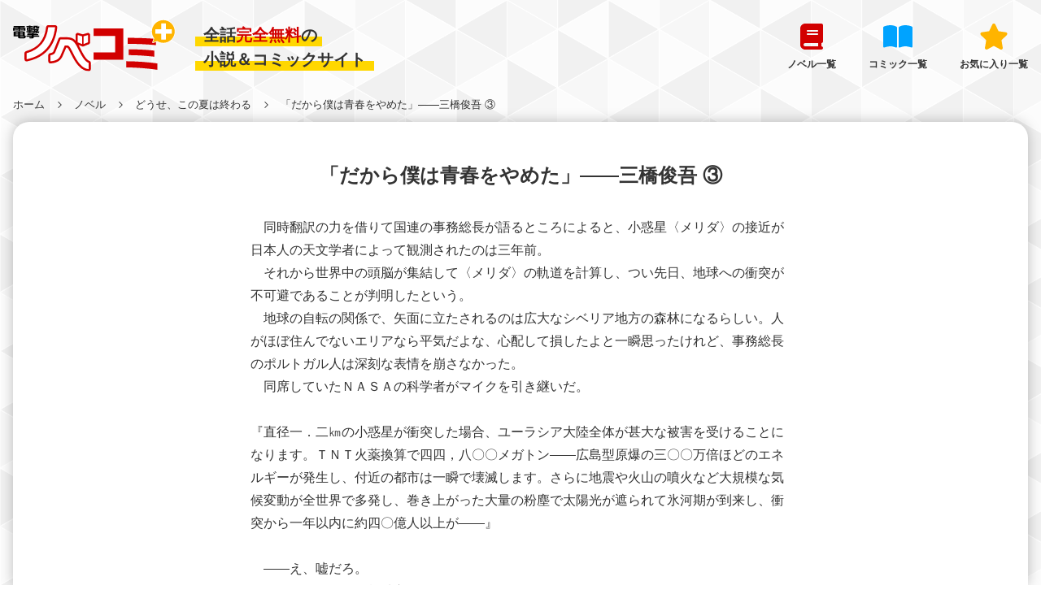

--- FILE ---
content_type: text/html; charset=UTF-8
request_url: https://dengekibunko.jp/novecomi/novel/16817330660924812675/16817330660925018667.html
body_size: 10400
content:
<!DOCTYPE html>
<html class="no-js" lang="ja">

<head>
  <meta charset="UTF-8">
  
 
    

<link rel="canonical" href="https://dengekibunko.jp/novecomi/novel/16817330660924812675/16817330660925018667.html">


<title>「だから僕は青春をやめた」――三橋俊吾 ③ | どうせ、この夏は終わる | 電撃ノベコミ＋　全話完全無料の小説＆マンガサイト！ | 電撃文庫・電撃の新文芸公式サイト</title>
<meta http-equiv="X-UA-Compatible" content="IE=edge">
<meta name="viewport" content="width=device-width, initial-scale=1.0, viewport-fit=cover">
<meta name="apple-mobile-web-app-capable" content="yes" />
<meta name="apple-touch-fullscreen" content="yes" />
<meta name="theme-color" content="#FFFFFF">


<meta property="og:url" content="https://dengekibunko.jp/novecomi/novel/16817330660924812675/16817330660925018667.html">
<meta property="og:site_name" content="電撃文庫・電撃の新文芸公式サイト">
<meta property="og:title" content="「だから僕は青春をやめた」――三橋俊吾 ③ | どうせ、この夏は終わる | 電撃ノベコミ＋　全話完全無料の小説＆マンガサイト！ | 電撃文庫・電撃の新文芸公式サイト">
<meta property="og:type" content="article">



<meta property="og:image" content="https://dengekibunko.jp/archives/novecomi/ogp/ae9368bd2b7d37742fe415f872589bc8.png">
<meta property="og:image:secure_url" content="https://dengekibunko.jp/archives/novecomi/ogp/ae9368bd2b7d37742fe415f872589bc8.png" />
<meta property="og:image:width" content="1200" />
<meta property="og:image:height" content="630" />
<meta property="twitter:image" content="https://dengekibunko.jp/archives/novecomi/ogp/ae9368bd2b7d37742fe415f872589bc8.png" />



<meta name="description" content="　同時翻訳の力を借りて国連の事務総長が語るところによると、小惑星〈メリダ〉の接近が日本人の天文学者によって観測されたのは三年前。　それから世界中の頭脳が集結して〈メリダ〉の軌道を計算し、つい先日、地球への衝突が不可避であることが判明したという。　地球の自転の関係で、矢面に立たされるのは広大なシベリア地方の森林になるらしい。人がほぼ住んでないエリアなら平気だよな、心配して損したよと一瞬思ったけれ...">
<meta property="og:description" content="　同時翻訳の力を借りて国連の事務総長が語るところによると、小惑星〈メリダ〉の接近が日本人の天文学者によって観測されたのは三年前。　それから世界中の頭脳が集結して〈メリダ〉の軌道を計算し、つい先日、地球への衝突が不可避であることが判明したという。　地球の自転の関係で、矢面に立たされるのは広大なシベリア地方の森林になるらしい。人がほぼ住んでないエリアなら平気だよな、心配して損したよと一瞬思ったけれ...">




<meta name="keywords" content="電撃,電撃文庫,電撃の新文芸,電撃ノベコミ,電撃ノベコミ＋,公式,原作,アスキー・メディアワークス,ライトノベル">


<meta name="twitter:title" content="「だから僕は青春をやめた」――三橋俊吾 ③ | どうせ、この夏は終わる | 電撃ノベコミ＋　全話完全無料の小説＆マンガサイト！ | 電撃文庫・電撃の新文芸公式サイト">

<meta name="twitter:card" content="summary_large_image">



<meta name="twitter:domain" content="dengekibunko.jp">











  
  <!-- ToDo： titleタグをカクヨムと合わせる -->


  
    <link rel="alternate" type="application/rss+xml" title="RSS 2.0" href="https://dengekibunko.jp/novecomi/rss2.xml">
<link rel="icon" href="/themes/novecomi/favicon.ico?v=202307131239" sizes="any">
<link rel="icon" href="/themes/novecomi/icon.svg?v=202307131239" type="image/svg+xml">
<link rel="manifest" href="/themes/novecomi/manifest.json?v=202307131239">
<link rel="apple-touch-icon" href="/themes/novecomi/apple-touch-icon.png?v=202307131239" sizes="180x180">

<link href="/themes/novecomi/images/splashscreens/iphone6_splash.png" media="(device-width: 375px) and (device-height: 667px) and (-webkit-device-pixel-ratio: 2)" rel="apple-touch-startup-image" />
<link href="/themes/novecomi/images/splashscreens/iphoneplus_splash.png" media="(device-width: 621px) and (device-height: 1104px) and (-webkit-device-pixel-ratio: 3)" rel="apple-touch-startup-image" />
<link href="/themes/novecomi/images/splashscreens/iphonex_splash.png" media="(device-width: 375px) and (device-height: 812px) and (-webkit-device-pixel-ratio: 3)" rel="apple-touch-startup-image" />
<link href="/themes/novecomi/images/splashscreens/iphonexr_splash.png" media="(device-width: 414px) and (device-height: 896px) and (-webkit-device-pixel-ratio: 2)" rel="apple-touch-startup-image" />
<link href="/themes/novecomi/images/splashscreens/iphonexsmax_splash.png" media="(device-width: 414px) and (device-height: 896px) and (-webkit-device-pixel-ratio: 3)" rel="apple-touch-startup-image" />
<link href="/themes/novecomi/images/splashscreens/ipad_splash.png" media="(device-width: 768px) and (device-height: 1024px) and (-webkit-device-pixel-ratio: 2)" rel="apple-touch-startup-image" />
<link href="/themes/novecomi/images/splashscreens/ipadpro1_splash.png" media="(device-width: 834px) and (device-height: 1112px) and (-webkit-device-pixel-ratio: 2)" rel="apple-touch-startup-image" />
<link href="/themes/novecomi/images/splashscreens/ipadpro3_splash.png" media="(device-width: 834px) and (device-height: 1194px) and (-webkit-device-pixel-ratio: 2)" rel="apple-touch-startup-image" />
<link href="/themes/novecomi/images/splashscreens/ipadpro2_splash.png" media="(device-width: 1024px) and (device-height: 1366px) and (-webkit-device-pixel-ratio: 2)" rel="apple-touch-startup-image" />






<link rel="stylesheet" href="/themes/novecomi/dist/assets/main-2ac95e2e.css" />




<!-- 構造化データ -->

<script type="application/ld+json">
{
	"@context": "http://schema.org",
	"@type": "BreadcrumbList",
	"itemListElement":
	[
	{
		"@type": "ListItem",
		"position": 1,
		"item":
		{
		"@id": "https://dengekibunko.jp/",
		"name": "ホーム"
		}
	},{
		"@type": "ListItem",
		"position": 2,
		"item":
		{
		"@id": "https://dengekibunko.jp/novecomi/",
		"name": "電撃ノベコミ＋"
		}
	},
	{
		"@type": "ListItem",
		"position": 3,
		"item":
		{
		"@id": "https://dengekibunko.jp/novecomi/novel/",
		"name": "ノベル"
		}
	},
	{
		"@type": "ListItem",
		"position": 4,
		"item":
		{
		"@id": "https://dengekibunko.jp/novecomi/novel/16817330660924812675/",
		"name": "どうせ、この夏は終わる"
		}
	},
	{
		"@type": "ListItem",
		"position": 5,
		"item":
		{
		"@id": "https://dengekibunko.jp/novecomi/novel/16817330660924812675/16817330660925018667.html",
		"name": "「だから僕は青春をやめた」――三橋俊吾 ③"
		}
	}
	]
}
</script>



  

  
    <script>(function(w,d,s,l,i){w[l]=w[l]||[];w[l].push({'gtm.start':
new Date().getTime(),event:'gtm.js'});var f=d.getElementsByTagName(s)[0],
j=d.createElement(s),dl=l!='dataLayer'?'&l='+l:'';j.async=true;j.src=
'https://www.googletagmanager.com/gtm.js?id='+i+dl;f.parentNode.insertBefore(j,f);
})(window,document,'script','dataLayer','GTM-KTB5S4');</script>

<!-- 投稿者以上以上の場合だけ組み込みJSを読み込むようにする -->








<script type="module" src="/themes/novecomi/dist/assets/bundle-19a3a8b7.js" async></script>




<script>
  window.addEventListener('load', () => {
    if ('serviceWorker' in navigator) {
      navigator.serviceWorker.register("/serviceWorker.js");
    }
  });
</script>

  
<meta name="csrf-token" content="6058ff1be61447c12b1bc48813dc49a5fd06c69ff5a8e563b187fdd916707daf"><meta name="generator" content="a-blog cms" />
</head>

<body class="bg-[url('/themes/novecomi/images/common/background.svg')] bg-[length:374px_288px] bg-repeat">
  
    
<noscript><iframe src="https://www.googletagmanager.com/ns.html?id=GTM-KTB5S4" height="0" width="0" style="display:none;visibility:hidden"></iframe></noscript>


  

  
    <header class="container">
  <div class="pb-3 pt-3 md:pb-6 md:pt-6">
    
    <div class="grid grid-flow-col grid-cols-[auto_1fr] grid-rows-1 items-center md:grid-cols-[auto_1fr_auto] md:items-end">
      <p class="mr-4 text-[0] md:mr-6">
        <a class="inline-block transition duration-200 ease-out hover:opacity-70" id="pageTop" href="https://dengekibunko.jp/novecomi/">
          <img class="w-[125px] md:w-[200px]" src="/themes/novecomi/images/common/logo.svg" width="200" height="64" alt="電撃ノベコミ＋">
        </a>
      </p>
      <div>
        <p class="header-comment-marker inline pb-[3px] text-xs font-bold md:text-xl">&ensp;全話<em class="not-italic text-primary">完全無料</em>の&nbsp;<br>&ensp;小説＆コミックサイト&ensp;</p>
      </div>
      <!-- PC用メニュー -->
      <!-- PCメニュー -->
<nav class="max-md:hidden" aria-label="サイト内メニュー">
  <ul class="grid grid-flow-col gap-6 text-2xs font-bold lg:gap-10">
    <li>
      <a class="block text-center transition duration-200 ease-out hover:opacity-70" href="https://dengekibunko.jp/novecomi/novel/">
        <i class="fa-solid fa-book text-5xl text-primary"></i>
        <span class="block pt-2">ノベル一覧</span>
      </a>
    </li>
    <li>
      <a class="block text-center transition duration-200 ease-out hover:opacity-70" href="https://dengekibunko.jp/novecomi/comic/">
        <i class="fa-solid fa-book-open text-5xl text-secondary"></i>
        <span class="block pt-2">コミック一覧</span>
      </a>
    </li>
    <li>
      <a class="block text-center transition duration-200 ease-out hover:opacity-70" href="https://dengekibunko.jp/novecomi/favorite/">
        <i class="fa-solid fa-star text-5xl text-tertiary"></i>
        <span class="block pt-2">お気に入り一覧</span>
      </a>
    </li>
  </ul>
</nav>

<!-- SPメニュー -->
<nav class="js-sp-nav-fix fixed bottom-0 left-0 right-0 z-fix-menu bg-surface-fix-menu md:hidden" aria-label="サイト内と関連サイトメニュー">
  <div class="p-2">
    <ul class="grid grid-flow-col grid-cols-[1fr_1fr_1fr_1fr] justify-between gap-2 text-3xs font-bold text-white">
      <li class="text-center">
        <a class="inline-block transition duration-200 ease-out hover:opacity-70" href="https://dengekibunko.jp/novecomi/">
          <i class="fa-solid fa-house-chimney text-2xl"></i>
          <span class="block pt-1">トップページ</span>
        </a>
      </li>
      <li class="text-center">
        <a class="inline-block transition duration-200 ease-out hover:opacity-70" href="https://dengekibunko.jp/novecomi/novel/">
          <i class="fa-solid fa-book text-2xl"></i>
          <span class="block pt-1">ノベル一覧</span>
        </a>
      </li>
      <li class="text-center">
        <a class="inline-block transition duration-200 ease-out hover:opacity-70" href="https://dengekibunko.jp/novecomi/comic/">
          <i class="fa-solid fa-book-open text-2xl"></i>
          <span class="block pt-1">コミック一覧</span>
        </a>
      </li>
      <li class="text-center">
        <a class="inline-block transition duration-200 ease-out hover:opacity-70" href="https://dengekibunko.jp/novecomi/favorite/">
          <i class="fa-solid fa-star text-2xl"></i>
          <span class="block pt-1">お気に入り一覧</span>
        </a>
      </li>
    </ul>

    <hr class="my-2 w-full border-t-[1px] border-plain-light">

    <ul class="grid grid-flow-col grid-cols-[1fr_1fr_1fr] justify-between gap-4">
      <li>
        <a class="js-viewing-indelible grid h-10 w-full place-items-center rounded border border-solid border-plain-light bg-white px-2 py-1 transition duration-200 ease-out hover:opacity-70" href="https://dengekibunko.jp/">
          <img class="w-20" width="110" height="37" src="/themes/novecomi/images/common/logo-dengeki-w110.png" srcset="/themes/novecomi/images/common/logo-dengeki-w110.png 1x, /themes/novecomi/images/common/logo-dengeki-w220.png 2x" alt="電撃文庫・電撃の新文芸公式サイト">
        </a>
      </li>
      <li>
        <a class="js-viewing-indelible grid h-10 w-full place-items-center rounded border border-solid border-plain-light bg-white px-2 py-1 transition duration-200 ease-out hover:opacity-70" href="https://dengekibunko.jp/shinbungei/">
          <img class="w-20" width="110" height="35" src="/themes/novecomi/images/common/logo-shinbungei-w110.png" srcset="/themes/novecomi/images/common/logo-shinbungei-w110.png 1x, /themes/novecomi/images/common/logo-shinbungei-w220.png 2x" alt="電撃の新文芸">
        </a>
      </li>
      <li>
        <a class="js-viewing-indelible grid h-10 w-full place-items-center rounded border border-solid border-plain-light bg-white px-2 py-1 transition duration-200 ease-out hover:opacity-70" href="https://dengekibunko.jp/novecomi/">
          <img class="w-20" src="/themes/novecomi/images/common/logo.svg" width="200" height="64" alt="電撃ノベコミ＋">
        </a>
      </li>
    </ul>
  </div>
</nav>

    </div>
    
  </div>
</header>

<div class="modal fade" id="add-home" data-bs-backdrop="true" tabindex="-1" aria-labelledby="add-home-label" aria-hidden="true">
  <div class="modal-dialog">
    <section class="modal-content">
      <h3 class="mb-4 text-center text-sm font-bold" id="add-home-label">「電撃ノベコミ＋」をより便利に使うために<br>ホーム画面に登録しましょう。</h3>
      <div class="js-ua-class text-center text-xs leading-read text-plain">

        <!-- Safri / Mobile -->
        <p class="is-safari is-mobile hidden">下メニューアイコンの<img class="inline-block h-auto w-5 pb-2" src="/themes/novecomi/images/common/icon-share-safari.svg" width="16" height="16" alt="共有">より<br>「ホーム画面に追加」<span class="inline-block">ボタンを押してください。</span></p>

        <!-- Safri / Mobileではない -->
        <p class="is-safari hidden">上メニューアイコンの<img class="inline-block h-auto w-5 pb-2" src="/themes/novecomi/images/common/icon-share-safari.svg" width="16" height="16" alt="共有">より<br>「ホーム画面に追加」<span class="inline-block">ボタンを押してください。</span></p>

        <!-- Chrome -->
        <p class="is-chrome hidden">オプションメニューから<span class="inline-block">ホーム画面に追加を押してください。</span><br>オプションメニューは右上アイコンメニュー<span class="inline-block"><i class="fa-solid fa-ellipsis-vertical pl-1 pr-2 text-lg" aria-label="ケバブメニュー"></i>を押すと表示されます。</span></p>

        <!-- 上記に該当しない -->
        <p class="is-ua-all hidden">アプリ画面の上または下にあるオプションメニューなどから<br>ホーム画面に追加することができます。</p>

      </div>
      <button class="modal-button" data-bs-dismiss="modal" type="button" aria-label="ホーム画面に追加を閉じる"><span class="fa-solid fa-xmark" aria-hidden="true"></span></button>
    </section>
  </div>
</div>


  

  
    



  

  
    
    <div class="container mb-[2px]">
      
<nav class="topicpath" aria-label="現在位置">
  <ol>

    
    <li>
      <a class="js-viewing-indelible" href="https://dengekibunko.jp/novecomi/" >ホーム</a>
    </li>
    

    
    <li>
      <a class="js-viewing-indelible" href="https://dengekibunko.jp/novecomi/novel/" >ノベル</a>
    </li>
    
    <li>
      <a class="js-viewing-indelible" href="https://dengekibunko.jp/novecomi/novel/16817330660924812675/" >どうせ、この夏は終わる</a>
    </li>
    

    
    <li>
      <a class="js-viewing-indelible" href="https://dengekibunko.jp/novecomi/novel/16817330660924812675/16817330660925018667.html"  aria-current="page">「だから僕は青春をやめた」――三橋俊吾 ③</a>
    </li>
    

    

  </ol>
</nav>


    </div>
    
  

  <main>
    
  <section class="container-board">
    <div class="container-board__inner mb-4 md:mb-[80px]">
      
      <div>

        

        <div class="mx-auto max-w-[664px]">
          
          <article>

            


            

            

            <h1 class="mb-[21px] text-center text-2xl font-bold md:mb-8 md:text-3xl">「だから僕は青春をやめた」――三橋俊吾 ③</h1>

            
            <div class="mb-6 text-sm leading-read md:mb-10 md:text-base md:leading-read [&_figure]:my-3 [&_img]:mx-auto"><p id="p1">　同時翻訳の力を借りて国連の事務総長が語るところによると、小惑星〈メリダ〉の接近が日本人の天文学者によって観測されたのは三年前。</p>
<p id="p2">　それから世界中の頭脳が集結して〈メリダ〉の軌道を計算し、つい先日、地球への衝突が不可避であることが判明したという。</p>
<p id="p3">　地球の自転の関係で、矢面に立たされるのは広大なシベリア地方の森林になるらしい。人がほぼ住んでないエリアなら平気だよな、心配して損したよと一瞬思ったけれど、事務総長のポルトガル人は深刻な表情を崩さなかった。</p>
<p id="p4">　同席していたＮＡＳＡの科学者がマイクを引き継いだ。</p>
<p id="p5" class="blank"><br /></p>
<p id="p6">『直径一．二㎞の小惑星が衝突した場合、ユーラシア大陸全体が甚大な被害を受けることになります。ＴＮＴ火薬換算で四四，八〇〇メガトン――広島型原爆の三〇〇万倍ほどのエネルギーが発生し、付近の都市は一瞬で壊滅します。さらに地震や火山の噴火など大規模な気候変動が全世界で多発し、巻き上がった大量の粉塵で太陽光が遮られて氷河期が到来し、衝突から一年以内に約四〇億人以上が――』</p>
<p id="p7" class="blank"><br /></p>
<p id="p8">　――え、嘘だろ。</p>
<p id="p9">　――なにこれ、人類滅亡ってこと？</p>
<p id="p10">　――本当に？　ドッキリとかじゃなくて？</p>
<p id="p11">　――というか、メジャーデビューの件はどうなんの？</p>
<p id="p12">　――これじゃ、鈴音に告白するどころじゃないじゃん。</p>
<p id="p13" class="blank"><br /></p>
<p id="p14">　混乱しすぎて、逆に真剣味のない感想しか漏れてこない。</p>
<p id="p15">　重力キーホールだのヤルコフスキー効果だのの解説はわけがわからないし、国連軍とＮＡＳＡが共同で進めているプロジェクトの概要もいまいち理解できない。</p>
<p id="p16">　不思議なことに、その時の俺の脳内を埋め尽くしていたのは、人類の未来に比べたら遙かにどうでもいい疑問ばかりだった。</p>
<p id="p17" class="blank"><br /></p>
<p id="p18">　　　　　　　　　＊</p>
<p id="p19" class="blank"><br /></p>
<p id="p20">　しばらくは、世界中が酷い有様だった。</p>
<p id="p21">　国連の発表から数日経ってもドッキリのネタバラシがないとわかると、人々はまず混乱し、各国政府に説明を求めた。ＮＡＳＡ発表の正確な軌道予測がメディアで報道され、総理大臣や大統領や国家主席やローマ法王が「報道は全て事実である」と認めると、いよいよ世界の終わりが現実味を帯びてきた。略奪や暴動が日本を含む世界中で多発し、陰謀論や誹謗中傷が電子の海を飛び交った。小惑星が来る前に人類が勝手に自滅するんじゃないかと、当時の俺は本気で心配したものだった。</p>
<p id="p22">　国連の発表から二年と少し経った今、世界は意外にも落ち着きを取り戻している。</p>
<p id="p23">　世界各地で起きていた略奪や暴動は次第に収まり、人類共通の敵ができたことで国同士のいがみ合いも随分減った。</p>
<p id="p24">　全世界の軍隊や科学者が協力して、小惑星の軌道を逸らすプロジェクトが着々と進行しているのが主な原因だ。今年の一二月に予定されている計画実行日――いわゆる〈運命の日〉に、国連軍がうまいこと軌道を逸らしてくれるかもしれない――そういう希望がまだ残っているからこそ、人類はまだ正気を保っている。</p>
<p id="p25">　あと、混乱を防ぐために各国でインターネットの使用が段階的に制限されたことも大きいかもしれない。テレビやラジオなどの限られた媒体からは平和なニュースしか降ってこないし、何よりみんな、いちいち恐怖することに疲れてしまっていた。</p>
<p id="p26">　この平和な世界は、現実逃避によく似た楽観主義に満たされている。</p>
<p id="p27">　けれど、俺はその風潮に上手く乗ることができないでいた。</p>
<p id="p28" class="blank"><br /></p>
<p id="p29">　――国連軍のプロジェクトなんて、どうせ失敗に終わる。</p>
<p id="p30" class="blank"><br /></p>
<p id="p31">　だって、普通に考えたらわかる話だ。</p>
<p id="p32">　科学技術がいくら発展しているとはいえ、宇宙の果てから凄まじい速度で飛んでくる巨大質量を撃墜できるわけがない。</p>
<p id="p33">　それに、表面上は協力しているように見える各国も、腹の底では権謀術数を巡らせているに違いないのだ。どうせ土壇場になって足の引っ張り合いが始まり、プロジェクトは頓挫する。昔Ｎｅｔｆｌｉｘで観た映画でもそんな展開があった気がする。</p>
<p id="p34">　まあ要するに、人類の滅亡は結局避けられないのだ。</p>
<p id="p35">　人々の期待も空しく、来年の五月にはすべてが瓦礫と粉塵の中に埋められてしまう。</p>
<p id="p36">　そんな状況で、夢だの目標だのに何の意味があるのだろうか？</p>
<p id="p37">　いつの間にか白紙に戻ったデビューの話が復活することはないし、ネットが規制されている以上、せっかく作った曲を発表する場所すらない。だから必然的に、俺はプロのミュージシャンになることはできない。</p>
<p id="p38">　でも、まあいいや。</p>
<p id="p39">　だったらもう、全部やめてしまえばいいんだ。</p>
<p id="p40">　どうせ叶わないなら、努力に裏切られることが目に見えているなら、最初から気楽な生き方を選んだ方が遙かにマシだ。</p>
<p id="p41">　身を焦がすような感情はいらない。</p>
<p id="p42">　脳髄を痺れさせるような幸福もいらない。</p>
<p id="p43">　何も得ることがない代わりに何の未練も残さない生き方のほうが、小惑星が落ちたときのダメージが少なくて済む。</p>
<p id="p44">　だから俺は、ダラダラと流されるように生きることを選んだ。</p>
<p id="p45">　決して流れに逆らわず、楽な方へ楽な方へと漂っていくだけの日々。</p>
<p id="p46">　いざやってみると意外に楽しい。ネットが規制されても娯楽はそれなりにあるし、幸いなことに友達もわりといるから、退屈に殺されることもない。</p>
<p id="p47">　焦燥に突き動かされてギターをかき鳴らしていた頃が遠い昔に感じられる。</p>
<p id="p48">　どうして俺は、あんな無意味なことに全てを捧げていたのだろう。</p>
<p id="p49">　必死に頑張っても、最後の瞬間に諦めがつかなくなるだけなのに。</p>
</div>
            

            

            

            <div class="js-read-anchor" data-eid="28764"></div>
          </article>
          

          <!-- ページャー -->
          
<ul class="grid grid-flow-row border-t border-x-plain-lighter" aria-label="ページ送り">
  <li class="border-b border-x-plain-lighter font-bold">
    
    
    <a class="align-center flex justify-end px-4 py-6 transition duration-200 ease-out hover:opacity-70 md:px-6" href="https://dengekibunko.jp/novecomi/novel/16817330660924812675/16817330660925044108.html"><span>「だから僕は青春をやめた」――三橋俊吾 ④</span><img class="ml-4 w-[15px] md:w-[14px]" src="/themes/novecomi/images/common/arrow-right-primary.svg" width="16" height="29" alt="" aria-label="次のページへ"></a>
    
  </li>
  <li class="border-b border-x-plain-lighter font-bold">
    
    
    <a class="align-center flex justify-start px-4 py-6 transition duration-200 ease-out hover:opacity-70 md:px-6" href="https://dengekibunko.jp/novecomi/novel/16817330660924812675/16817330660924976784.html"><img class="mr-4 w-[15px] md:w-[14px]" src="/themes/novecomi/images/common/arrow-left-primary.svg" width="16" height="29" alt="" aria-label="前ページへ"><span>「だから僕は青春をやめた」――三橋俊吾 ②</span></a>
    
  </li>
</ul>







          

          <div class="mt-4 md:mt-10">
            
            
            <a class="button-base-stand mx-auto flex w-full bg-primary sm:w-[300px]" href="https://dengekibunko.jp/novecomi/novel/16817330660924812675/">一覧に戻る</a>
            

            <div class="mx-auto mt-4 flex w-full items-center justify-center sm:w-[300px]">
              
              
              
              
              
              
              <button class="button-share mr-2 flex" data-bs-toggle="modal" data-bs-target="#share-modal" type="button" title="この作品をシェア"></button>
              <div class="c-tooltip__wrap">
                <button class="js-fav-button button-favorite flex" data-cid="1757" type="button">
                  <span class="fa-solid fa-star" aria-hidden="true"></span>
                </button>
                <div class="js-c-tooltip c-tooltip -bottom" data-add="お気に入りに追加しました" data-remove="お気に入りから削除しました" role="tooltip"></div>
              </div>
              
              
            </div>
          </div>

        </div>
        

        
        
        
        
        
        <section class="mt-6 md:mt-12">
          <h2 class="mb-4 flex items-center text-xl font-bold md:mb-8 md:text-[28px]" id="series-list">
            <img class="js-icon-animation inline-block w-[21px] md:w-9" src="/themes/novecomi/images/common/dengeki-primary.svg" width="36" height="36" alt="">
            <span class="flex pl-2 max-sm:flex-col sm:items-center">
              <span class="block sm:pr-4">刊行シリーズ</span>
            </span>
          </h2>
          <!-- 本スライダー -->
          
          <div>
            <div class="relative">
  <div class="js-books-swiper overflow-hidden">
    <div class="swiper-wrapper flex">
      
      <div class="swiper-slide w-auto">
        <a class="media-img-book hover:[&>img]:scale-[1.2]" href="https://dengekibunko.jp/product/natsuowa/322303001003.html" target="_blank" rel="noopener noreferrer">
          
          <img class="js-img-fallback h-40 md:h-[298px]" data-fallback="https://cdn.kdkw.jp/cover_500/322303/322303001003.webp,https://cdn.kdkw.jp/cover_b/322303/322303001003.webp,https://cdn.kdkw.jp/cover_1000/322303/322303001003.webp,https://cdn.kdkw.jp/cover_150/322303/322303001003.webp" src="https://cdn.kdkw.jp/cover_b/322303/322303001003.webp" width="352" height="500" alt="どうせ、この夏は終わるの書影">
          
        </a>
        <div class="pl-[2px] pr-[2px] pt-[14px] md:pt-4">
          <button class=" flex h-8 w-full items-center justify-center rounded-full bg-primary text-center text-2xs font-bold leading-none text-white transition duration-200 ease-out hover:opacity-70 disabled:bg-plain-lighter md:h-10 md:text-sm md:leading-none" data-bs-toggle="modal" data-bs-target="#store-modal" data-bs-label-name="どうせ、この夏は終わる" data-bs-amazon="https://www.amazon.co.jp/dp/4049151294?tag=dengekibunkoweb-22" data-bs-kindle="https://www.amazon.co.jp/dp/B0CP21N9MV" data-bs-book-walker="https://bookwalker.jp/deddaa9faf-cb9a-4ebe-95fe-49facd5d2ed2/?adpcnt=GDPL5fFl" type="button" aria-label="どうせ、この夏は終わる" >購入する</button>
        </div>
      </div>
      
    </div>

    <!-- ナビゲーション -->
    
    <div class="swiper-button-prev absolute -left-[24px] top-[125px] z-slider-btn h-12 w-12 bg-[url(/themes/novecomi/images/common/slider-arrow-left.svg)] max-md:hidden"></div>
    <div class="swiper-button-next absolute -right-[24px] top-[125px] z-slider-btn h-12 w-12 bg-[url(/themes/novecomi/images/common/slider-arrow-right.svg)] max-md:hidden"></div>
    
  </div>
</div>

          </div>
          
        </section>
        
        
        
        
        

      </div>
    </div>
  </section>
  
  
  <!-- 本スライダー：購入モーダル -->
  <!-- book-summary-related-entry.html と book-thumbnail-slider.html 専用購入ボタンモーダル -->
<div class="modal fade" id="store-modal" data-bs-backdrop="true" tabindex="-1" aria-labelledby="store-modalLabel" aria-hidden="true">
  <div class="modal-dialog">
    <section class="modal-content sm:max-w-[400px]">
      <h3 class="modal-title mb-4 text-center text-base font-bold" id="store-modalLabel"><!-- 作品名が入ります --></h3>
      <ul class="grid place-items-center gap-2" aria-label="購入リンク">
        <li class="modal-store-amazon hidden">
          <a class="block h-10 w-[216px] rounded-[4px] border border-plain-light bg-white p-2 transition duration-200 ease-out hover:opacity-70 sm:h-14 sm:w-[280px]" href="#" target="_blank" rel="noopener noreferrer">
            <img class="block h-full w-full object-contain" src="/themes/novecomi/images/store/amazon.svg" alt="amazonへ" width="122" height="40">
          </a>
        </li>
        <li class="modal-store-kindle hidden">
          <a class="block h-10 w-[216px] rounded-[4px] border border-plain-light bg-white p-1 transition duration-200 ease-out hover:opacity-70 sm:h-14 sm:w-[280px]" href="#" target="_blank" rel="noopener noreferrer">
            <img class="block h-full w-full object-contain" src="/themes/novecomi/images/store/kindle.jpg" alt="kindleへ" width="735" height="197">
          </a>
        </li>
        <li class="modal-store-book-walker hidden">
          <a class="block h-10 w-[216px] rounded-[4px] border border-plain-light bg-white p-1.5 transition duration-200 ease-out hover:opacity-70 sm:h-14 sm:w-[280px]" href="#" target="_blank" rel="noopener noreferrer">
            <img class="block h-full w-full object-contain" src="/themes/novecomi/images/store/book-walker.png" alt="BOOK WALKERへ" width="120" height="69">
          </a>
        </li>
      </ul>
      <button class="modal-button" data-bs-dismiss="modal" type="button" aria-label="シェア画面を閉じる"><span class="fa-solid fa-xmark" aria-hidden="true"></span></button>
    </section>
  </div>
</div>

  <!-- SNSシェアモーダル -->
  <div class="modal fade" id="share-modal" data-bs-backdrop="true" tabindex="-1" aria-labelledby="share-modalLabel" aria-hidden="true">
  <div class="modal-dialog">
    <section class="modal-content">
      <h3 class="mb-4 text-center text-base font-bold" id="share-modalLabel">この作品をシェア</h3>
      <ul class="grid grid-flow-col items-start justify-center gap-5 text-center text-3xs text-plain" aria-label="SNSシェアリスト">
        <li><a class="transition duration-200 ease-out hover:opacity-70" href="http://www.facebook.com/share.php?u=https://dengekibunko.jp/novecomi/novel/16817330660924812675/16817330660925018667.html" target="_blank" rel="noopener noreferrer" onclick="window.open(encodeURI(decodeURI(this.href)),'fbwindow','width=550, height=450, personalbar=0, toolbar=0, scrollbars=1'); return false;"><img class="w-10 pb-1 sm:w-14" src="/themes/novecomi/images/common/share-facebook.png" width="56" height="56" alt="FaceBookでシェアする"><span>シェア</span></a></li>
        <li><a class="js-twitter-link transition duration-200 ease-out hover:opacity-70" href="https://twitter.com/intent/tweet?url=https://dengekibunko.jp/novecomi/novel/16817330660924812675/16817330660925018667.html&hashtags=電撃ノベコミ" target="_blank" rel="noopener noreferrer"><img class="w-10 pb-1 sm:w-14" src="/themes/novecomi/images/common/share-twitter.png" width="56" height="56" alt="Twitterでシェアする"><span>ツイート</span></a></li>
        <li><a class="transition duration-200 ease-out hover:opacity-70" href="http://line.me/R/msg/text/?https://dengekibunko.jp/novecomi/novel/16817330660924812675/16817330660925018667.html" target="_blank" rel="noopener noreferrer"><img class="w-10 pb-1 sm:w-14" src="/themes/novecomi/images/common/share-line.png" width="56" height="56" alt="LINEでシェアする"><span>送る</span></a></li>
        <li><a class="transition duration-200 ease-out hover:opacity-70" href="http://b.hatena.ne.jp/add?mode=confirm&amp;url=https://dengekibunko.jp/novecomi/novel/16817330660924812675/16817330660925018667.html&amp;" target="_blank" rel="noopener noreferrer"><img class="w-10 pb-1 sm:w-14" src="/themes/novecomi/images/common/share-hatena.png" width="56" height="56" alt="はてなブックマークに追加する"><span>はてブ</span></a></li>
      </ul>
      <button class="modal-button" data-bs-dismiss="modal" type="button" aria-label="シェア画面を閉じる"><span class="fa-solid fa-xmark" aria-hidden="true"></span></button>
    </section>
  </div>
</div>

  
  

  </main>

  

  
    <footer class="bg-plain-darkest-dengeki py-5">
  <div class="container">
    <a class="mx-auto mb-5 block w-[140px] bg-white px-8 py-1 text-center text-2xs font-bold text-plain-darkest-dengeki transition duration-200 ease-out hover:opacity-70" href="http://www.kadokawa.co.jp/support/" target="_blank" rel="noopener noreferrer">お問い合わせ</a>
    <ul class="mx-auto mb-4 flex justify-center">
      <li class="h-[70px] w-[80px] text-3xs leading-none md:h-[30px]">
        <a class="h-full bg-sns-facebook text-white transition duration-200 ease-out hover:opacity-70 max-md:grid max-md:place-content-center max-md:place-items-center max-md:gap-1 md:flex md:items-center md:justify-center" href="http://www.facebook.com/share.php?u=https://dengekibunko.jp/novecomi/" rel="noopener noreferrer" onclick="window.open(encodeURI(decodeURI(this.href)),'fbwindow','width=550, height=450, personalbar=0, toolbar=0, scrollbars=1'); return false;" target="_blank"><span class="fa-brands fa-square-facebook text-[25px] md:pr-1 md:text-[18px]" aria-label="FaceBookで"></span><span>シェア</span></a>
      </li>
      <li class="h-[70px] w-[80px] text-3xs leading-none md:h-[30px]">
        <a class="js-twitter-link h-full bg-sns-twitter text-white transition duration-200 ease-out hover:opacity-70 max-md:grid max-md:place-content-center max-md:place-items-center max-md:gap-1 md:flex md:items-center md:justify-center" href="https://twitter.com/intent/tweet?url=https://dengekibunko.jp/novecomi/" target="_blank" rel="noopener noreferrer"><span class="fa-brands fa-twitter text-[25px] md:pr-1 md:text-[18px]" aria-label="Twitterで"></span><span>ツイート</span></a>
      </li>
      <li class="h-[70px] w-[80px] text-3xs leading-none md:h-[30px]">
        <a class="c-icomoon-font h-full bg-sns-line text-white transition duration-200 ease-out before:font-[icomoon] before:text-[25px] before:content-['\e901'] hover:opacity-70 max-md:grid max-md:place-content-center max-md:place-items-center max-md:gap-1 md:flex md:items-center md:justify-center md:before:pr-1 md:before:text-[18px]" href="http://line.me/R/msg/text/?https://dengekibunko.jp/novecomi/" target="_blank" rel="noopener noreferrer" aria-label="LINEで">送る</a>
      </li>
      <li class="h-[70px] w-[80px] text-3xs leading-none md:h-[30px]">
        <a class="c-icomoon-font h-full bg-sns-hateb text-white transition duration-200 ease-out before:font-[icomoon] before:text-[20px] before:content-['\e900'] hover:opacity-70 max-md:grid max-md:place-content-center max-md:place-items-center max-md:gap-1 md:flex md:items-center md:justify-center md:before:pr-1 md:before:text-[15px]" href="http://b.hatena.ne.jp/add?mode=confirm&amp;url=https://dengekibunko.jp/novecomi/&amp;title=電撃文庫・電撃の新文芸公式サイト" target="_blank" rel="noopener noreferrer" aria-label="はてなブックマークで">はてブ</a>
      </li>
    </ul>
    <div class="mb-6 text-center">
      <a class="inline-block" href="http://www.kadokawa.co.jp" target="_blank" rel="noopener noreferrer">
        <img src="/themes/dengekibunko/images/global/logo_corporate.svg" alt="KADOKAWA" width="240" height="35" role="img">
      </a>
    </div>
    <div class="mx-auto mb-[42px] max-w-[594px] px-[10px]">
      <p class="text-center">
        <img class="inline-block" src="/themes/dengekibunko/images/global/logo_abj.svg" width="120" height="99" alt="ABJマーク">
      </p>
      <p class="text-3xs text-white">ABJマークは、この電子書店・電子書籍配信サービスが、著作権者からコンテンツ使用許諾を得た正規版配信サービスであることを示す登録商標（登録番号 第6091713号）です。ABJマークの詳細、ABJマークを掲示しているサービスの一覧はこちら。<a href="https://aebs.or.jp/" target="_blank" rel="noopener noreferrer">https://aebs.or.jp/</a>
      </p>
    </div>
    <p class="text-center text-2xs text-white">© KADOKAWA CORPORATION 2023</p>
  </div>
</footer>

  

  
    
  
</body>

</html>


--- FILE ---
content_type: image/svg+xml
request_url: https://dengekibunko.jp/themes/novecomi/images/common/logo.svg
body_size: 2898
content:
<svg width="299" height="96" viewBox="0 0 299 96" fill="none" xmlns="http://www.w3.org/2000/svg">
<g clip-path="url(#clip0_3531_1703)">
<path d="M208.278 88.6599V77.2663C226.782 77.4028 247.763 78.8519 265.438 81.3407V93.1543C247.354 90.4555 226.226 88.8069 208.278 88.6599ZM210.902 45.1438V33.8867C227.748 34.0232 247.218 34.5063 262.741 35.9554V47.4855C245.066 45.8263 228.084 45.0703 210.902 45.1333V45.1438ZM212.771 65.9357V55.1617C227.202 55.2352 243.765 55.7183 259.918 57.6504V68.9075C243.838 67.0383 227.884 66.0092 212.771 65.9357Z" fill="#D20000"/>
<path d="M291.164 7.3404C282.966 -0.860864 269.679 -0.860864 261.482 7.3404C253.977 14.8486 253.368 26.6097 259.592 34.832L257.042 42.4872L264.977 39.8409C273.1 45.0809 284.048 44.1464 291.164 37.0267C299.361 28.8254 299.361 15.5312 291.164 7.3299V7.3404Z" stroke="white" stroke-width="2.27" stroke-linecap="round" stroke-linejoin="round"/>
<path d="M291.164 7.3404C282.966 -0.860864 269.679 -0.860864 261.482 7.3404C253.977 14.8486 253.368 26.6097 259.592 34.832L257.042 42.4872L264.977 39.8409C273.1 45.0809 284.048 44.1464 291.164 37.0267C299.361 28.8254 299.361 15.5312 291.164 7.3299V7.3404Z" fill="#FFB400"/>
<path d="M24.9904 77.6438C24.0982 77.6438 23.2166 77.3393 22.5134 76.7617C21.6002 76.0161 21.0649 74.8925 21.0649 73.7164V62.3859C21.0649 60.6112 22.251 59.0675 23.9513 58.595C46.0239 52.5149 58.0941 37.9291 60.8544 14.0078C61.0854 12.0231 62.7647 10.5215 64.7589 10.5215H77.3958C78.5188 10.5215 79.5789 10.994 80.3241 11.8341C81.0693 12.6637 81.4262 13.7768 81.3002 14.8899C77.4693 49.1546 58.283 70.8181 25.7985 77.5598C25.5361 77.6123 25.2633 77.6438 25.0009 77.6438H24.9904Z" fill="#D20000"/>
<path d="M24.9902 73.7168V62.3862C48.3224 55.9596 61.7884 40.2186 64.7482 14.4492H77.3852C73.6592 47.8108 54.9452 67.4897 24.9902 73.7063V73.7168Z" fill="white"/>
<path d="M139.017 96.0006C138.828 96.0006 138.639 95.99 138.439 95.9585C124.176 93.8583 115.779 82.2128 106.847 64.1091C101.053 52.39 100.539 51.9489 97.8522 51.9384L91.9221 65.9677C88.1961 75.8492 81.5628 80.3121 69.0413 81.3412C67.9498 81.4357 66.8687 81.0576 66.0605 80.3121C65.2523 79.5665 64.7905 78.5164 64.7905 77.4243V66.2408C64.7905 64.3296 66.155 62.7019 68.0337 62.3659C73.3026 61.4313 73.8274 60.0137 74.7825 57.4199L83.5885 35.2944C84.1867 33.8032 85.6352 32.8161 87.241 32.8161H96.5613C105.409 32.8161 110.426 34.0447 114.95 39.0117V28.7732C114.95 27.5341 115.527 26.3685 116.524 25.6334C117.511 24.8879 118.791 24.6569 119.977 25.0034L128.353 27.4396L136.739 25.0034C137.925 24.6569 139.206 24.8879 140.192 25.6334C141.179 26.379 141.767 27.5446 141.767 28.7732V42.267C141.767 43.8842 140.78 45.3333 139.279 45.9214L129.822 49.6702C129.707 49.7122 129.591 49.7542 129.476 49.7857C129.109 49.8907 128.731 49.9432 128.363 49.9432H128.353C128.007 49.9432 127.671 49.9012 127.335 49.8067C127.188 49.7647 127.041 49.7227 126.905 49.6597L120.481 47.1185C121.468 48.8931 122.486 50.8883 123.588 53.1145C129.035 64.2771 134.42 74.463 140.35 76.5527C141.924 77.1093 142.974 78.5899 142.974 80.2596V92.0732C142.974 93.2178 142.48 94.2994 141.609 95.045C140.895 95.6645 139.982 96.0006 139.038 96.0006H139.017Z" fill="#D20000"/>
<path d="M120.03 54.8471C112.022 38.5496 108.705 36.7539 96.5614 36.7539H87.2411L78.4771 58.785C77.0287 62.7228 75.3704 65.0751 68.7266 66.2407V77.4242C80.4084 76.4581 85.3099 72.4468 88.2802 64.508L95.2494 48.0005H97.527C102.701 48.0005 103.667 48.83 110.363 62.3658C118.718 79.2829 126.38 90.1934 139.006 92.0626V80.249C131.554 77.6237 125.824 66.7132 120.019 54.8366L120.03 54.8471Z" fill="white"/>
<path d="M137.831 42.2672V28.7734L129.539 31.1782V45.5435L137.831 42.2672Z" fill="white"/>
<path d="M127.157 31.1782L118.875 28.7734V42.2672L127.157 45.5435V31.1782Z" fill="white"/>
<path d="M148.169 16.7285V30.2853H187.77V60.8011H148.106V74.4524H202.778V16.7285H148.169Z" fill="#D20000"/>
<path d="M21.5898 14.5442H12.9833V15.3738H22.8808V20.8448H19.1653V17.5265H12.9938V21.6954H9.65612V17.5265H3.56857V20.8448H0V15.3738H9.64562V14.5442H1.25949V11.877H21.6003V14.5442H21.5898ZM23.626 30.2222C23.2796 34.6221 21.8942 34.8426 20.3408 34.8426H12.0282C10.0235 34.8426 9.39372 34.034 9.39372 32.8579V31.3038H1.08107V22.2624H21.6213V29.7181L23.626 30.2222ZM8.81646 18.2931V19.5217H4.39773V18.2931H8.81646ZM8.81646 20.2987V21.5589H4.39773V20.2987H8.81646ZM9.39372 27.6809H4.74409V28.9831H9.39372V27.6809ZM9.39372 24.5411H4.79657V25.7698H9.39372V24.5411ZM17.8533 24.5411H13.0043V25.7698H17.8533V24.5411ZM17.8533 27.6809H13.0043V28.9831H17.8533V27.6809ZM18.7874 32.3014C19.3857 32.3014 19.7216 32.2804 19.9945 31.2933H13.0148V31.7238C13.0148 32.1019 13.1407 32.3014 13.5186 32.3014H18.7874ZM18.3571 18.2826V19.5112H13.8124V18.2826H18.3571ZM18.3571 20.2882V21.5484H13.8124V20.2882H18.3571Z" fill="black"/>
<path d="M36.4832 22.2521V23.5542H32.1905V24.4573H29.2307V23.5542H24.4866V21.517H29.2307V20.7399H25.2842V14.8909H29.2307V14.1348H24.707V12.0451H29.2307V11.2891H32.1905V12.0451H36.6617V14.1348H32.1905V14.8909H36.0844V20.7399H32.1905V21.517H36.4832V21.643C37.4594 21.538 37.7113 21.517 38.5929 21.37C37.9946 20.866 37.6588 20.5404 37.3859 20.2359L39.2226 19.4378H36.9346V17.1486H38.2675L36.3573 15.2374C37.6588 14.4814 37.8687 13.5783 37.8897 11.7721H45.4466V13.5573C45.4466 13.9353 45.5201 13.9353 46.1289 13.9353C46.4018 13.9353 46.5067 13.7568 46.5067 12.6332L48.4379 13.0112C48.312 15.3424 48.2385 16.5816 46.6851 16.5816H43.7988C43.3265 16.5816 42.3714 16.4555 42.3714 15.5735V14.1873H40.839C40.6921 14.9644 40.4926 16.046 39.2122 17.1486H47.168V19.6373C46.6432 20.2149 46.1604 20.7189 44.7539 21.601C46.2653 21.9476 47.4933 22.1051 48.4694 22.1996L47.3359 25.1924C45.3522 24.6673 44.5755 24.4153 43.8408 24.1423L44.8169 25.9484C43.7673 26.0534 41.6787 26.274 38.1416 26.421V27.2296H46.3808V29.0357H38.1416V29.7603H48.1336V31.8185H38.1626V32.6271C38.1626 33.2046 38.1626 35.0108 35.801 35.0108H30.5321L29.8499 32.6271H33.8383C34.3631 32.6271 34.3631 32.4275 34.3631 31.8185H24.4761V29.7603H34.3631V29.0357H26.2079V27.2296H34.3631V26.526C33.1561 26.526 27.7822 26.5995 26.6802 26.5995L26.2499 24.7933C38.3305 24.7408 41.1644 24.4678 43.4524 24.0163C43.1481 23.8902 42.2769 23.5857 41.4897 23.1867C39.611 23.9427 38.2046 24.1423 37.2494 24.2893L36.4728 22.2521H36.4832ZM27.7717 16.3505V17.2011H29.3566V16.3505H27.7717ZM27.7717 18.3352V19.2383H29.3566V18.3352H27.7717ZM32.117 16.3505V17.2011H33.5969V16.3505H32.117ZM32.117 18.3352V19.2383H33.5969V18.3352H32.117ZM40.0308 19.4378C40.3772 19.7424 40.86 20.1204 41.6157 20.5194C42.8962 20.0469 43.2425 19.7634 43.7043 19.4378H40.0413H40.0308Z" fill="black"/>
<path d="M291.08 17.9877H280.993V7.90671C280.993 7.47617 280.636 7.11914 280.206 7.11914H273.268C272.838 7.11914 272.481 7.47617 272.481 7.90671V17.9982H262.395C261.964 17.9982 261.607 18.3447 261.607 18.7857V25.7269C261.607 26.1574 261.964 26.5145 262.395 26.5145H272.481V36.6059C272.481 37.0364 272.838 37.3935 273.268 37.3935H280.206C280.636 37.3935 280.993 37.0364 280.993 36.6059V26.5145H291.08C291.51 26.5145 291.867 26.1574 291.867 25.7269V18.7857C291.867 18.3552 291.51 17.9982 291.08 17.9982V17.9877Z" fill="white"/>
</g>
<defs>
<clipPath id="clip0_3531_1703">
<rect width="298.5" height="96" fill="white"/>
</clipPath>
</defs>
</svg>


--- FILE ---
content_type: image/svg+xml
request_url: https://dengekibunko.jp/themes/novecomi/images/store/amazon.svg
body_size: 2138
content:
<svg width="122" height="40" viewBox="0 0 122 40" fill="none" xmlns="http://www.w3.org/2000/svg">
<path d="M74.5117 29.8658C67.7146 34.8915 57.8279 37.5692 49.3006 37.5692C37.3541 37.5692 26.6435 33.1614 18.487 25.8287C17.8691 25.252 18.4046 24.4693 19.1873 24.9224C27.9618 30.0306 38.7959 33.079 50.0009 33.079C57.5395 33.079 65.8608 31.5136 73.523 28.2592C74.6765 27.8061 75.624 29.0419 74.5117 29.8658Z" fill="#FF9900"/>
<path d="M77.3543 26.6127C76.4892 25.5005 71.5871 26.0772 69.4038 26.3655C68.7447 26.4479 68.6211 25.8712 69.239 25.4593C73.1525 22.6992 79.5377 23.5231 80.2792 24.4294C81.0207 25.3357 80.0732 31.762 76.4069 34.8104C75.8301 35.2636 75.2946 35.0164 75.5418 34.3985C76.3657 32.3388 78.2194 27.7662 77.3543 26.6127Z" fill="#FF9900"/>
<path d="M17.5396 15.9424V10.2988C17.5396 7.90947 17.7044 5.68496 15.933 4.03717C14.5324 2.67775 12.2255 2.22461 10.4541 2.22461C6.9938 2.22461 3.16269 3.50164 2.3388 7.78589C2.25641 8.23903 2.58597 8.445 2.87433 8.52739L6.37588 8.89814C6.70543 8.89814 6.91141 8.56859 6.9938 8.23903C7.28216 6.75602 8.518 6.05571 9.91862 6.05571C10.6601 6.05571 11.484 6.34407 11.9372 7.00319C12.4727 7.74469 12.3903 8.77456 12.3903 9.63965V10.0928C10.2894 10.34 7.52933 10.5047 5.55198 11.3698C3.28628 12.3585 1.67969 14.3358 1.67969 17.3018C1.67969 21.0506 4.06898 22.9455 7.11738 22.9455C9.67145 22.9455 11.1133 22.3276 13.0906 20.3091C13.7497 21.2565 13.9969 21.7509 15.1915 22.7395C15.4799 22.9043 15.8095 22.8631 16.0566 22.6572C16.7981 22.0392 18.1163 20.8858 18.899 20.2679C19.1874 20.0619 19.1462 19.6499 18.899 19.3204C18.2399 18.3729 17.5396 17.6314 17.5396 15.9424ZM11.7724 17.6726C11.1957 18.7025 10.2894 19.3204 9.2595 19.3204C7.85888 19.3204 7.03499 18.2493 7.03499 16.6839C7.03499 13.5943 9.79503 13.0176 12.4315 13.0176V13.8003C12.4315 15.2009 12.4727 16.3956 11.7724 17.6726Z" fill="#333333"/>
<path d="M41.0205 2.38867C38.8784 2.38867 36.8598 3.50093 35.9947 5.84902C35.0061 3.50093 33.5643 2.38867 31.2985 2.38867C29.074 2.38867 27.3851 3.50093 26.52 5.84902H26.4376V3.41854C26.3964 3.08898 26.1492 2.80062 25.7785 2.80062H22.4005C22.0298 2.80062 21.7002 3.08898 21.7002 3.45973V22.0797C21.7414 22.4093 22.0298 22.6564 22.3593 22.6976H25.9844C26.3964 22.6976 26.6847 22.4093 26.7259 22.0797V12.193C26.7259 10.0097 26.6436 7.04367 29.2388 7.04367C31.7929 7.04367 31.4633 10.1333 31.4633 12.193V22.0797C31.4633 22.4093 31.7517 22.6976 32.1224 22.7388H35.7476C36.1183 22.7388 36.4479 22.4505 36.4479 22.0797V12.193C36.4479 11.1219 36.4067 9.55654 36.7774 8.60906C37.1482 7.66159 38.0957 7.08486 38.9608 7.08486C40.0318 7.08486 40.8145 7.45561 41.1029 8.69145C41.2677 9.43296 41.1853 11.4103 41.1853 12.193V22.0797C41.1853 22.4093 41.4736 22.6976 41.8444 22.7388H45.4283C45.7991 22.7388 46.1286 22.4505 46.1286 22.0797V10.298C46.1286 8.27951 46.3758 6.0138 45.2223 4.4484C44.1925 3.00659 42.5447 2.38867 41.0205 2.38867Z" fill="#333333"/>
<path d="M65.1607 15.9424V10.2988C65.1607 7.90947 65.3255 5.68496 63.5541 4.03717C62.1535 2.67775 59.8466 2.22461 58.0752 2.22461C54.6149 2.22461 50.7838 3.50164 49.9599 7.78589C49.8775 8.23903 50.2071 8.445 50.4954 8.52739L53.997 8.89814C54.3265 8.89814 54.5325 8.56859 54.6149 8.23903C54.9033 6.75602 56.1391 6.05571 57.5397 6.05571C58.2812 6.05571 59.1051 6.34407 59.5582 7.00319C60.0938 7.74469 60.0114 8.77456 60.0114 9.63965V10.0928C57.9105 10.34 55.1504 10.5047 53.1731 11.3698C50.9074 12.3585 49.3008 14.3358 49.3008 17.3018C49.3008 21.0506 51.6901 22.9455 54.7385 22.9455C57.2925 22.9455 58.7344 22.3276 60.7117 20.3091C61.3708 21.2565 61.618 21.7509 62.8126 22.7395C63.101 22.9043 63.4305 22.8631 63.6777 22.6572C64.4192 22.0392 65.7374 20.8858 66.5201 20.2679C66.8085 20.0619 66.7673 19.6499 66.5201 19.3204C65.861 18.3729 65.1607 17.6314 65.1607 15.9424ZM59.3523 17.6726C58.7755 18.7025 57.8693 19.3204 56.8394 19.3204C55.4388 19.3204 54.6149 18.2493 54.6149 16.6839C54.6149 13.5943 57.3749 13.0176 60.0114 13.0176V13.8003C60.0114 15.2009 60.0526 16.3956 59.3523 17.6726Z" fill="#333333"/>
<path d="M82.545 17.631C80.4852 16.4776 78.0548 16.148 75.7478 16.1892L81.927 7.37357C82.5038 6.54967 82.8333 6.05534 82.8333 5.68459V3.41888C82.8333 3.04813 82.5038 2.75977 82.133 2.75977H70.1866C69.8158 2.75977 69.5275 3.00693 69.5275 3.41888V6.09653C69.5275 6.46728 69.857 6.75565 70.2278 6.75565H76.4482L69.2803 17.0131C68.8272 17.6722 68.8271 18.4137 68.8271 18.8257V21.5445C68.8271 21.9565 69.2803 22.3684 69.6922 22.1624C73.7293 19.9791 78.6315 20.1851 82.2978 22.1212C82.7509 22.3684 83.1629 21.9153 83.1629 21.5033V18.6609C83.1217 18.2901 82.9981 17.8782 82.545 17.631Z" fill="#333333"/>
<path d="M118.137 4.57199C117.107 2.9654 115.501 2.38867 113.894 2.38867C111.381 2.38867 109.98 3.58332 108.951 6.13738H108.868V3.29495C108.786 3.00659 108.539 2.75942 108.209 2.75942H104.831C104.46 2.75942 104.172 3.04779 104.131 3.37734V22.0385C104.131 22.3681 104.419 22.6564 104.79 22.6976H108.415C108.786 22.6976 109.115 22.4093 109.157 22.0385V11.987C109.157 10.71 109.239 9.59773 109.733 8.44428C110.145 7.538 110.969 6.96128 111.834 6.96128C114.347 6.96128 114.1 9.92729 114.1 11.987V22.1209C114.141 22.4093 114.43 22.6564 114.759 22.6976H118.384C118.755 22.6976 119.043 22.4505 119.085 22.1209V10.3804C119.085 8.56787 119.085 6.055 118.137 4.57199Z" fill="#333333"/>
<path d="M93.1316 2.38867C87.8587 2.38867 84.9338 6.92008 84.975 12.7285C84.975 18.4958 87.8587 23.1096 93.1316 23.1096C98.2397 23.1096 101.453 18.5782 101.453 12.8933C101.453 7.00247 98.5281 2.38867 93.1316 2.38867ZM93.0904 19.2785C90.248 19.2785 90.2892 14.4175 90.2892 12.1518C90.2892 9.8861 90.4539 6.21977 93.1316 6.21977C94.285 6.21977 95.1089 6.71411 95.5209 8.03234C95.974 9.51535 96.0564 11.4103 96.0564 12.9757C96.0564 15.365 95.8916 19.2785 93.0904 19.2785Z" fill="#333333"/>
</svg>


--- FILE ---
content_type: image/svg+xml
request_url: https://dengekibunko.jp/themes/novecomi/images/common/topicpath-arrow.svg
body_size: 80
content:
<svg xmlns="http://www.w3.org/2000/svg" width="5.061" height="8.707" viewBox="0 0 5.061 8.707">
  <path id="topicpath-arrow" d="M1.354,9.354.646,8.646,4.293,5,.646,1.354,1.354.646,5.707,5Z" transform="translate(-0.646 -0.646)" fill="#333"/>
</svg>


--- FILE ---
content_type: application/javascript
request_url: https://dengekibunko.jp/themes/novecomi/dist/assets/modal-8da43d75.js
body_size: 3571
content:
import{c as O,a as ct}from"./bundle-19a3a8b7.js";import{b as $,d as ut,r as M,a as I,e as z,c as dt}from"./base-component-87d49daf.js";function _t(g,D){for(var o=0;o<D.length;o++){const e=D[o];if(typeof e!="string"&&!Array.isArray(e)){for(const d in e)if(d!=="default"&&!(d in g)){const _=Object.getOwnPropertyDescriptor(e,d);_&&Object.defineProperty(g,d,_.get?_:{enumerable:!0,get:()=>e[d]})}}}return Object.freeze(Object.defineProperty(g,Symbol.toStringTag,{value:"Module"}))}var G={exports:{}},x={exports:{}};/*!
  * Bootstrap scrollbar.js v5.2.3 (https://getbootstrap.com/)
  * Copyright 2011-2022 The Bootstrap Authors (https://github.com/twbs/bootstrap/graphs/contributors)
  * Licensed under MIT (https://github.com/twbs/bootstrap/blob/main/LICENSE)
  */var j;function ft(){return j||(j=1,function(g,D){(function(o,e){g.exports=e($(),ut(),M())})(O,function(o,e,d){const _=f=>f&&typeof f=="object"&&"default"in f?f:{default:f},m=_(o),E=_(e),r=".fixed-top, .fixed-bottom, .is-fixed, .sticky-top",T=".sticky-top",u="padding-right",n="margin-right";class b{constructor(){this._element=document.body}getWidth(){const a=document.documentElement.clientWidth;return Math.abs(window.innerWidth-a)}hide(){const a=this.getWidth();this._disableOverFlow(),this._setElementAttributes(this._element,u,i=>i+a),this._setElementAttributes(r,u,i=>i+a),this._setElementAttributes(T,n,i=>i-a)}reset(){this._resetElementAttributes(this._element,"overflow"),this._resetElementAttributes(this._element,u),this._resetElementAttributes(r,u),this._resetElementAttributes(T,n)}isOverflowing(){return this.getWidth()>0}_disableOverFlow(){this._saveInitialAttribute(this._element,"overflow"),this._element.style.overflow="hidden"}_setElementAttributes(a,i,t){const p=this.getWidth(),y=l=>{if(l!==this._element&&window.innerWidth>l.clientWidth+p)return;this._saveInitialAttribute(l,i);const v=window.getComputedStyle(l).getPropertyValue(i);l.style.setProperty(i,`${t(Number.parseFloat(v))}px`)};this._applyManipulationCallback(a,y)}_saveInitialAttribute(a,i){const t=a.style.getPropertyValue(i);t&&E.default.setDataAttribute(a,i,t)}_resetElementAttributes(a,i){const t=p=>{const y=E.default.getDataAttribute(p,i);if(y===null){p.style.removeProperty(i);return}E.default.removeDataAttribute(p,i),p.style.setProperty(i,y)};this._applyManipulationCallback(a,t)}_applyManipulationCallback(a,i){if(d.isElement(a)){i(a);return}for(const t of m.default.find(a,this._element))i(t)}}return b})}(x)),x.exports}var B={exports:{}};/*!
  * Bootstrap backdrop.js v5.2.3 (https://getbootstrap.com/)
  * Copyright 2011-2022 The Bootstrap Authors (https://github.com/twbs/bootstrap/graphs/contributors)
  * Licensed under MIT (https://github.com/twbs/bootstrap/blob/main/LICENSE)
  */var K;function ht(){return K||(K=1,function(g,D){(function(o,e){g.exports=e(I(),M(),z())})(O,function(o,e,d){const _=i=>i&&typeof i=="object"&&"default"in i?i:{default:i},m=_(o),E=_(d),r="backdrop",T="fade",u="show",n=`mousedown.bs.${r}`,b={className:"modal-backdrop",clickCallback:null,isAnimated:!1,isVisible:!0,rootElement:"body"},f={className:"string",clickCallback:"(function|null)",isAnimated:"boolean",isVisible:"boolean",rootElement:"(element|string)"};class a extends E.default{constructor(t){super(),this._config=this._getConfig(t),this._isAppended=!1,this._element=null}static get Default(){return b}static get DefaultType(){return f}static get NAME(){return r}show(t){if(!this._config.isVisible){e.execute(t);return}this._append();const p=this._getElement();this._config.isAnimated&&e.reflow(p),p.classList.add(u),this._emulateAnimation(()=>{e.execute(t)})}hide(t){if(!this._config.isVisible){e.execute(t);return}this._getElement().classList.remove(u),this._emulateAnimation(()=>{this.dispose(),e.execute(t)})}dispose(){this._isAppended&&(m.default.off(this._element,n),this._element.remove(),this._isAppended=!1)}_getElement(){if(!this._element){const t=document.createElement("div");t.className=this._config.className,this._config.isAnimated&&t.classList.add(T),this._element=t}return this._element}_configAfterMerge(t){return t.rootElement=e.getElement(t.rootElement),t}_append(){if(this._isAppended)return;const t=this._getElement();this._config.rootElement.append(t),m.default.on(t,n,()=>{e.execute(this._config.clickCallback)}),this._isAppended=!0}_emulateAnimation(t){e.executeAfterTransition(t,this._getElement(),this._config.isAnimated)}}return a})}(B)),B.exports}var R={exports:{}};/*!
  * Bootstrap focustrap.js v5.2.3 (https://getbootstrap.com/)
  * Copyright 2011-2022 The Bootstrap Authors (https://github.com/twbs/bootstrap/graphs/contributors)
  * Licensed under MIT (https://github.com/twbs/bootstrap/blob/main/LICENSE)
  */var q;function mt(){return q||(q=1,function(g,D){(function(o,e){g.exports=e(I(),$(),z())})(O,function(o,e,d){const _=v=>v&&typeof v=="object"&&"default"in v?v:{default:v},m=_(o),E=_(e),r=_(d),T="focustrap",n=".bs.focustrap",b=`focusin${n}`,f=`keydown.tab${n}`,a="Tab",i="forward",t="backward",p={autofocus:!0,trapElement:null},y={autofocus:"boolean",trapElement:"element"};class l extends r.default{constructor(h){super(),this._config=this._getConfig(h),this._isActive=!1,this._lastTabNavDirection=null}static get Default(){return p}static get DefaultType(){return y}static get NAME(){return T}activate(){this._isActive||(this._config.autofocus&&this._config.trapElement.focus(),m.default.off(document,n),m.default.on(document,b,h=>this._handleFocusin(h)),m.default.on(document,f,h=>this._handleKeydown(h)),this._isActive=!0)}deactivate(){this._isActive&&(this._isActive=!1,m.default.off(document,n))}_handleFocusin(h){const{trapElement:N}=this._config;if(h.target===document||h.target===N||N.contains(h.target))return;const C=E.default.focusableChildren(N);C.length===0?N.focus():this._lastTabNavDirection===t?C[C.length-1].focus():C[0].focus()}_handleKeydown(h){h.key===a&&(this._lastTabNavDirection=h.shiftKey?t:i)}}return l})}(R)),R.exports}var L={exports:{}};/*!
  * Bootstrap component-functions.js v5.2.3 (https://getbootstrap.com/)
  * Copyright 2011-2022 The Bootstrap Authors (https://github.com/twbs/bootstrap/graphs/contributors)
  * Licensed under MIT (https://github.com/twbs/bootstrap/blob/main/LICENSE)
  */var H;function pt(){return H||(H=1,function(g,D){(function(o,e){e(D,I(),M())})(O,function(o,e,d){const m=(r=>r&&typeof r=="object"&&"default"in r?r:{default:r})(e),E=(r,T="hide")=>{const u=`click.dismiss${r.EVENT_KEY}`,n=r.NAME;m.default.on(document,u,`[data-bs-dismiss="${n}"]`,function(b){if(["A","AREA"].includes(this.tagName)&&b.preventDefault(),d.isDisabled(this))return;const f=d.getElementFromSelector(this)||this.closest(`.${n}`);r.getOrCreateInstance(f)[T]()})};o.enableDismissTrigger=E,Object.defineProperties(o,{__esModule:{value:!0},[Symbol.toStringTag]:{value:"Module"}})})}(L,L.exports)),L.exports}/*!
  * Bootstrap modal.js v5.2.3 (https://getbootstrap.com/)
  * Copyright 2011-2022 The Bootstrap Authors (https://github.com/twbs/bootstrap/graphs/contributors)
  * Licensed under MIT (https://github.com/twbs/bootstrap/blob/main/LICENSE)
  */(function(g,D){(function(o,e){g.exports=e(M(),I(),$(),ft(),dt(),ht(),mt(),pt())})(O,function(o,e,d,_,m,E,r,T){const u=S=>S&&typeof S=="object"&&"default"in S?S:{default:S},n=u(e),b=u(d),f=u(_),a=u(m),i=u(E),t=u(r),p="modal",l=".bs.modal",v=".data-api",h="Escape",N=`hide${l}`,C=`hidePrevented${l}`,F=`hidden${l}`,W=`show${l}`,Q=`shown${l}`,J=`resize${l}`,X=`click.dismiss${l}`,Z=`mousedown.dismiss${l}`,tt=`keydown.dismiss${l}`,et=`click${l}${v}`,P="modal-open",it="fade",Y="show",V="modal-static",st=".modal.show",nt=".modal-dialog",ot=".modal-body",at='[data-bs-toggle="modal"]',rt={backdrop:!0,focus:!0,keyboard:!0},lt={backdrop:"(boolean|string)",focus:"boolean",keyboard:"boolean"};class w extends a.default{constructor(s,c){super(s,c),this._dialog=b.default.findOne(nt,this._element),this._backdrop=this._initializeBackDrop(),this._focustrap=this._initializeFocusTrap(),this._isShown=!1,this._isTransitioning=!1,this._scrollBar=new f.default,this._addEventListeners()}static get Default(){return rt}static get DefaultType(){return lt}static get NAME(){return p}toggle(s){return this._isShown?this.hide():this.show(s)}show(s){this._isShown||this._isTransitioning||n.default.trigger(this._element,W,{relatedTarget:s}).defaultPrevented||(this._isShown=!0,this._isTransitioning=!0,this._scrollBar.hide(),document.body.classList.add(P),this._adjustDialog(),this._backdrop.show(()=>this._showElement(s)))}hide(){!this._isShown||this._isTransitioning||n.default.trigger(this._element,N).defaultPrevented||(this._isShown=!1,this._isTransitioning=!0,this._focustrap.deactivate(),this._element.classList.remove(Y),this._queueCallback(()=>this._hideModal(),this._element,this._isAnimated()))}dispose(){for(const s of[window,this._dialog])n.default.off(s,l);this._backdrop.dispose(),this._focustrap.deactivate(),super.dispose()}handleUpdate(){this._adjustDialog()}_initializeBackDrop(){return new i.default({isVisible:!!this._config.backdrop,isAnimated:this._isAnimated()})}_initializeFocusTrap(){return new t.default({trapElement:this._element})}_showElement(s){document.body.contains(this._element)||document.body.append(this._element),this._element.style.display="block",this._element.removeAttribute("aria-hidden"),this._element.setAttribute("aria-modal",!0),this._element.setAttribute("role","dialog"),this._element.scrollTop=0;const c=b.default.findOne(ot,this._dialog);c&&(c.scrollTop=0),o.reflow(this._element),this._element.classList.add(Y);const A=()=>{this._config.focus&&this._focustrap.activate(),this._isTransitioning=!1,n.default.trigger(this._element,Q,{relatedTarget:s})};this._queueCallback(A,this._dialog,this._isAnimated())}_addEventListeners(){n.default.on(this._element,tt,s=>{if(s.key===h){if(this._config.keyboard){s.preventDefault(),this.hide();return}this._triggerBackdropTransition()}}),n.default.on(window,J,()=>{this._isShown&&!this._isTransitioning&&this._adjustDialog()}),n.default.on(this._element,Z,s=>{n.default.one(this._element,X,c=>{if(!(this._element!==s.target||this._element!==c.target)){if(this._config.backdrop==="static"){this._triggerBackdropTransition();return}this._config.backdrop&&this.hide()}})})}_hideModal(){this._element.style.display="none",this._element.setAttribute("aria-hidden",!0),this._element.removeAttribute("aria-modal"),this._element.removeAttribute("role"),this._isTransitioning=!1,this._backdrop.hide(()=>{document.body.classList.remove(P),this._resetAdjustments(),this._scrollBar.reset(),n.default.trigger(this._element,F)})}_isAnimated(){return this._element.classList.contains(it)}_triggerBackdropTransition(){if(n.default.trigger(this._element,C).defaultPrevented)return;const c=this._element.scrollHeight>document.documentElement.clientHeight,A=this._element.style.overflowY;A==="hidden"||this._element.classList.contains(V)||(c||(this._element.style.overflowY="hidden"),this._element.classList.add(V),this._queueCallback(()=>{this._element.classList.remove(V),this._queueCallback(()=>{this._element.style.overflowY=A},this._dialog)},this._dialog),this._element.focus())}_adjustDialog(){const s=this._element.scrollHeight>document.documentElement.clientHeight,c=this._scrollBar.getWidth(),A=c>0;if(A&&!s){const k=o.isRTL()?"paddingLeft":"paddingRight";this._element.style[k]=`${c}px`}if(!A&&s){const k=o.isRTL()?"paddingRight":"paddingLeft";this._element.style[k]=`${c}px`}}_resetAdjustments(){this._element.style.paddingLeft="",this._element.style.paddingRight=""}static jQueryInterface(s,c){return this.each(function(){const A=w.getOrCreateInstance(this,s);if(typeof s=="string"){if(typeof A[s]>"u")throw new TypeError(`No method named "${s}"`);A[s](c)}})}}return n.default.on(document,et,at,function(S){const s=o.getElementFromSelector(this);["A","AREA"].includes(this.tagName)&&S.preventDefault(),n.default.one(s,W,k=>{k.defaultPrevented||n.default.one(s,F,()=>{o.isVisible(this)&&this.focus()})});const c=b.default.findOne(st);c&&w.getInstance(c).hide(),w.getOrCreateInstance(s).toggle(this)}),T.enableDismissTrigger(w),o.defineJQueryPlugin(w),w})})(G);var U=G.exports;const gt=ct(U),At=_t({__proto__:null,default:gt},[U]);export{At as m};


--- FILE ---
content_type: image/svg+xml
request_url: https://dengekibunko.jp/themes/novecomi/images/common/arrow-left-primary.svg
body_size: 187
content:
<svg xmlns="http://www.w3.org/2000/svg" width="15.728" height="28.456" viewBox="0 0 15.728 28.456">
  <path id="arrow-left-primary" d="M14.228,28.727a1.5,1.5,0,0,1-1.061-.439L.439,15.559a1.5,1.5,0,0,1,0-2.121L13.167.71a1.5,1.5,0,1,1,2.121,2.121L3.621,14.5,15.289,26.166a1.5,1.5,0,0,1-1.061,2.561Z" transform="translate(0 -0.271)" fill="#d20000"/>
</svg>


--- FILE ---
content_type: application/javascript
request_url: https://dengekibunko.jp/themes/novecomi/dist/assets/bundle-19a3a8b7.js
body_size: 102650
content:
var al=typeof globalThis<"u"?globalThis:typeof window<"u"?window:typeof global<"u"?global:typeof self<"u"?self:{};function rl(e){return e&&e.__esModule&&Object.prototype.hasOwnProperty.call(e,"default")?e.default:e}function A1(e){if(e.__esModule)return e;var t=e.default;if(typeof t=="function"){var n=function i(){if(this instanceof i){var a=[null];a.push.apply(a,arguments);var r=Function.bind.apply(t,a);return new r}return t.apply(this,arguments)};n.prototype=t.prototype}else n={};return Object.defineProperty(n,"__esModule",{value:!0}),Object.keys(e).forEach(function(i){var a=Object.getOwnPropertyDescriptor(e,i);Object.defineProperty(n,i,a.get?a:{enumerable:!0,get:function(){return e[i]}})}),n}var Cu=function(e){document.readyState==="interactive"||document.readyState==="complete"?e():document.addEventListener("DOMContentLoaded",e,!1)};const Ae=rl(Cu);(function(){const t=document.createElement("link").relList;if(t&&t.supports&&t.supports("modulepreload"))return;for(const a of document.querySelectorAll('link[rel="modulepreload"]'))i(a);new MutationObserver(a=>{for(const r of a)if(r.type==="childList")for(const s of r.addedNodes)s.tagName==="LINK"&&s.rel==="modulepreload"&&i(s)}).observe(document,{childList:!0,subtree:!0});function n(a){const r={};return a.integrity&&(r.integrity=a.integrity),a.referrerPolicy&&(r.referrerPolicy=a.referrerPolicy),a.crossOrigin==="use-credentials"?r.credentials="include":a.crossOrigin==="anonymous"?r.credentials="omit":r.credentials="same-origin",r}function i(a){if(a.ep)return;a.ep=!0;const r=n(a);fetch(a.href,r)}})();/*! lozad.js - v1.16.0 - 2020-09-06
* https://github.com/ApoorvSaxena/lozad.js
* Copyright (c) 2020 Apoorv Saxena; Licensed MIT */const Tu=typeof document<"u"&&document.documentMode,wu={rootMargin:"0px",threshold:0,load(e){if(e.nodeName.toLowerCase()==="picture"){let n=e.querySelector("img"),i=!1;n===null&&(n=document.createElement("img"),i=!0),Tu&&e.getAttribute("data-iesrc")&&(n.src=e.getAttribute("data-iesrc")),e.getAttribute("data-alt")&&(n.alt=e.getAttribute("data-alt")),i&&e.append(n)}if(e.nodeName.toLowerCase()==="video"&&!e.getAttribute("data-src")&&e.children){const n=e.children;let i;for(let a=0;a<=n.length-1;a++)i=n[a].getAttribute("data-src"),i&&(n[a].src=i);e.load()}e.getAttribute("data-poster")&&(e.poster=e.getAttribute("data-poster")),e.getAttribute("data-src")&&(e.src=e.getAttribute("data-src")),e.getAttribute("data-srcset")&&e.setAttribute("srcset",e.getAttribute("data-srcset"));let t=",";if(e.getAttribute("data-background-delimiter")&&(t=e.getAttribute("data-background-delimiter")),e.getAttribute("data-background-image"))e.style.backgroundImage=`url('${e.getAttribute("data-background-image").split(t).join("'),url('")}')`;else if(e.getAttribute("data-background-image-set")){const n=e.getAttribute("data-background-image-set").split(t);let i=n[0].substr(0,n[0].indexOf(" "))||n[0];i=i.indexOf("url(")===-1?`url(${i})`:i,n.length===1?e.style.backgroundImage=i:e.setAttribute("style",(e.getAttribute("style")||"")+`background-image: ${i}; background-image: -webkit-image-set(${n}); background-image: image-set(${n})`)}e.getAttribute("data-toggle-class")&&e.classList.toggle(e.getAttribute("data-toggle-class"))},loaded(){}};function Ga(e){e.setAttribute("data-loaded",!0)}function _u(e){e.getAttribute("data-placeholder-background")&&(e.style.background=e.getAttribute("data-placeholder-background"))}const Ya=e=>e.getAttribute("data-loaded")==="true",Au=(e,t)=>(n,i)=>{n.forEach(a=>{(a.intersectionRatio>0||a.isIntersecting)&&(i.unobserve(a.target),Ya(a.target)||(e(a.target),Ga(a.target),t(a.target)))})},Os=(e,t=document)=>e instanceof Element?[e]:e instanceof NodeList?e:t.querySelectorAll(e);function Cr(e=".lozad",t={}){const{root:n,rootMargin:i,threshold:a,load:r,loaded:s}=Object.assign({},wu,t);let l;typeof window<"u"&&window.IntersectionObserver&&(l=new IntersectionObserver(Au(r,s),{root:n,rootMargin:i,threshold:a}));const o=Os(e,n);for(let c=0;c<o.length;c++)_u(o[c]);return{observe(){const c=Os(e,n);for(let u=0;u<c.length;u++)if(!Ya(c[u])){if(l){l.observe(c[u]);continue}r(c[u]),Ga(c[u]),s(c[u])}},triggerLoad(c){Ya(c)||(r(c),Ga(c),s(c))},observer:l}}const sl=(e,t,n)=>{Cr(e,{rootMargin:"-150px 0px",loaded:a=>{t(a)&&n(a)}}).observe(),[].forEach.call(document.querySelectorAll(e),a=>{t(a)||n(a)})},ol=()=>{Ae(()=>{setTimeout(()=>{sl(".js-icon-animation",e=>!e.classList.contains("animate__animated"),e=>{e.classList.add("animate__animated"),e.classList.add("animate__rubberBand")})},300)})};function Ms(e){return e!==null&&typeof e=="object"&&"constructor"in e&&e.constructor===Object}function Tr(e={},t={}){Object.keys(t).forEach(n=>{typeof e[n]>"u"?e[n]=t[n]:Ms(t[n])&&Ms(e[n])&&Object.keys(t[n]).length>0&&Tr(e[n],t[n])})}const ll={body:{},addEventListener(){},removeEventListener(){},activeElement:{blur(){},nodeName:""},querySelector(){return null},querySelectorAll(){return[]},getElementById(){return null},createEvent(){return{initEvent(){}}},createElement(){return{children:[],childNodes:[],style:{},setAttribute(){},getElementsByTagName(){return[]}}},createElementNS(){return{}},importNode(){return null},location:{hash:"",host:"",hostname:"",href:"",origin:"",pathname:"",protocol:"",search:""}};function Te(){const e=typeof document<"u"?document:{};return Tr(e,ll),e}const ku={document:ll,navigator:{userAgent:""},location:{hash:"",host:"",hostname:"",href:"",origin:"",pathname:"",protocol:"",search:""},history:{replaceState(){},pushState(){},go(){},back(){}},CustomEvent:function(){return this},addEventListener(){},removeEventListener(){},getComputedStyle(){return{getPropertyValue(){return""}}},Image(){},Date(){},screen:{},setTimeout(){},clearTimeout(){},matchMedia(){return{}},requestAnimationFrame(e){return typeof setTimeout>"u"?(e(),null):setTimeout(e,0)},cancelAnimationFrame(e){typeof setTimeout>"u"||clearTimeout(e)}};function ye(){const e=typeof window<"u"?window:{};return Tr(e,ku),e}function Ou(e){const t=e.__proto__;Object.defineProperty(e,"__proto__",{get(){return t},set(n){t.__proto__=n}})}class Mt extends Array{constructor(t){typeof t=="number"?super(t):(super(...t||[]),Ou(this))}}function ai(e=[]){const t=[];return e.forEach(n=>{Array.isArray(n)?t.push(...ai(n)):t.push(n)}),t}function cl(e,t){return Array.prototype.filter.call(e,t)}function Mu(e){const t=[];for(let n=0;n<e.length;n+=1)t.indexOf(e[n])===-1&&t.push(e[n]);return t}function Pu(e,t){if(typeof e!="string")return[e];const n=[],i=t.querySelectorAll(e);for(let a=0;a<i.length;a+=1)n.push(i[a]);return n}function D(e,t){const n=ye(),i=Te();let a=[];if(!t&&e instanceof Mt)return e;if(!e)return new Mt(a);if(typeof e=="string"){const r=e.trim();if(r.indexOf("<")>=0&&r.indexOf(">")>=0){let s="div";r.indexOf("<li")===0&&(s="ul"),r.indexOf("<tr")===0&&(s="tbody"),(r.indexOf("<td")===0||r.indexOf("<th")===0)&&(s="tr"),r.indexOf("<tbody")===0&&(s="table"),r.indexOf("<option")===0&&(s="select");const l=i.createElement(s);l.innerHTML=r;for(let o=0;o<l.childNodes.length;o+=1)a.push(l.childNodes[o])}else a=Pu(e.trim(),t||i)}else if(e.nodeType||e===n||e===i)a.push(e);else if(Array.isArray(e)){if(e instanceof Mt)return e;a=e}return new Mt(Mu(a))}D.fn=Mt.prototype;function $u(...e){const t=ai(e.map(n=>n.split(" ")));return this.forEach(n=>{n.classList.add(...t)}),this}function Lu(...e){const t=ai(e.map(n=>n.split(" ")));return this.forEach(n=>{n.classList.remove(...t)}),this}function Iu(...e){const t=ai(e.map(n=>n.split(" ")));this.forEach(n=>{t.forEach(i=>{n.classList.toggle(i)})})}function Nu(...e){const t=ai(e.map(n=>n.split(" ")));return cl(this,n=>t.filter(i=>n.classList.contains(i)).length>0).length>0}function Fu(e,t){if(arguments.length===1&&typeof e=="string")return this[0]?this[0].getAttribute(e):void 0;for(let n=0;n<this.length;n+=1)if(arguments.length===2)this[n].setAttribute(e,t);else for(const i in e)this[n][i]=e[i],this[n].setAttribute(i,e[i]);return this}function Du(e){for(let t=0;t<this.length;t+=1)this[t].removeAttribute(e);return this}function Ru(e){for(let t=0;t<this.length;t+=1)this[t].style.transform=e;return this}function zu(e){for(let t=0;t<this.length;t+=1)this[t].style.transitionDuration=typeof e!="string"?`${e}ms`:e;return this}function Bu(...e){let[t,n,i,a]=e;typeof e[1]=="function"&&([t,i,a]=e,n=void 0),a||(a=!1);function r(c){const u=c.target;if(!u)return;const f=c.target.dom7EventData||[];if(f.indexOf(c)<0&&f.unshift(c),D(u).is(n))i.apply(u,f);else{const d=D(u).parents();for(let m=0;m<d.length;m+=1)D(d[m]).is(n)&&i.apply(d[m],f)}}function s(c){const u=c&&c.target?c.target.dom7EventData||[]:[];u.indexOf(c)<0&&u.unshift(c),i.apply(this,u)}const l=t.split(" ");let o;for(let c=0;c<this.length;c+=1){const u=this[c];if(n)for(o=0;o<l.length;o+=1){const f=l[o];u.dom7LiveListeners||(u.dom7LiveListeners={}),u.dom7LiveListeners[f]||(u.dom7LiveListeners[f]=[]),u.dom7LiveListeners[f].push({listener:i,proxyListener:r}),u.addEventListener(f,r,a)}else for(o=0;o<l.length;o+=1){const f=l[o];u.dom7Listeners||(u.dom7Listeners={}),u.dom7Listeners[f]||(u.dom7Listeners[f]=[]),u.dom7Listeners[f].push({listener:i,proxyListener:s}),u.addEventListener(f,s,a)}}return this}function Hu(...e){let[t,n,i,a]=e;typeof e[1]=="function"&&([t,i,a]=e,n=void 0),a||(a=!1);const r=t.split(" ");for(let s=0;s<r.length;s+=1){const l=r[s];for(let o=0;o<this.length;o+=1){const c=this[o];let u;if(!n&&c.dom7Listeners?u=c.dom7Listeners[l]:n&&c.dom7LiveListeners&&(u=c.dom7LiveListeners[l]),u&&u.length)for(let f=u.length-1;f>=0;f-=1){const d=u[f];i&&d.listener===i||i&&d.listener&&d.listener.dom7proxy&&d.listener.dom7proxy===i?(c.removeEventListener(l,d.proxyListener,a),u.splice(f,1)):i||(c.removeEventListener(l,d.proxyListener,a),u.splice(f,1))}}}return this}function ju(...e){const t=ye(),n=e[0].split(" "),i=e[1];for(let a=0;a<n.length;a+=1){const r=n[a];for(let s=0;s<this.length;s+=1){const l=this[s];if(t.CustomEvent){const o=new t.CustomEvent(r,{detail:i,bubbles:!0,cancelable:!0});l.dom7EventData=e.filter((c,u)=>u>0),l.dispatchEvent(o),l.dom7EventData=[],delete l.dom7EventData}}}return this}function qu(e){const t=this;function n(i){i.target===this&&(e.call(this,i),t.off("transitionend",n))}return e&&t.on("transitionend",n),this}function Uu(e){if(this.length>0){if(e){const t=this.styles();return this[0].offsetWidth+parseFloat(t.getPropertyValue("margin-right"))+parseFloat(t.getPropertyValue("margin-left"))}return this[0].offsetWidth}return null}function Vu(e){if(this.length>0){if(e){const t=this.styles();return this[0].offsetHeight+parseFloat(t.getPropertyValue("margin-top"))+parseFloat(t.getPropertyValue("margin-bottom"))}return this[0].offsetHeight}return null}function Wu(){if(this.length>0){const e=ye(),t=Te(),n=this[0],i=n.getBoundingClientRect(),a=t.body,r=n.clientTop||a.clientTop||0,s=n.clientLeft||a.clientLeft||0,l=n===e?e.scrollY:n.scrollTop,o=n===e?e.scrollX:n.scrollLeft;return{top:i.top+l-r,left:i.left+o-s}}return null}function Gu(){const e=ye();return this[0]?e.getComputedStyle(this[0],null):{}}function Yu(e,t){const n=ye();let i;if(arguments.length===1)if(typeof e=="string"){if(this[0])return n.getComputedStyle(this[0],null).getPropertyValue(e)}else{for(i=0;i<this.length;i+=1)for(const a in e)this[i].style[a]=e[a];return this}if(arguments.length===2&&typeof e=="string"){for(i=0;i<this.length;i+=1)this[i].style[e]=t;return this}return this}function Xu(e){return e?(this.forEach((t,n)=>{e.apply(t,[t,n])}),this):this}function Ku(e){const t=cl(this,e);return D(t)}function Ju(e){if(typeof e>"u")return this[0]?this[0].innerHTML:null;for(let t=0;t<this.length;t+=1)this[t].innerHTML=e;return this}function Qu(e){if(typeof e>"u")return this[0]?this[0].textContent.trim():null;for(let t=0;t<this.length;t+=1)this[t].textContent=e;return this}function Zu(e){const t=ye(),n=Te(),i=this[0];let a,r;if(!i||typeof e>"u")return!1;if(typeof e=="string"){if(i.matches)return i.matches(e);if(i.webkitMatchesSelector)return i.webkitMatchesSelector(e);if(i.msMatchesSelector)return i.msMatchesSelector(e);for(a=D(e),r=0;r<a.length;r+=1)if(a[r]===i)return!0;return!1}if(e===n)return i===n;if(e===t)return i===t;if(e.nodeType||e instanceof Mt){for(a=e.nodeType?[e]:e,r=0;r<a.length;r+=1)if(a[r]===i)return!0;return!1}return!1}function ef(){let e=this[0],t;if(e){for(t=0;(e=e.previousSibling)!==null;)e.nodeType===1&&(t+=1);return t}}function tf(e){if(typeof e>"u")return this;const t=this.length;if(e>t-1)return D([]);if(e<0){const n=t+e;return n<0?D([]):D([this[n]])}return D([this[e]])}function nf(...e){let t;const n=Te();for(let i=0;i<e.length;i+=1){t=e[i];for(let a=0;a<this.length;a+=1)if(typeof t=="string"){const r=n.createElement("div");for(r.innerHTML=t;r.firstChild;)this[a].appendChild(r.firstChild)}else if(t instanceof Mt)for(let r=0;r<t.length;r+=1)this[a].appendChild(t[r]);else this[a].appendChild(t)}return this}function af(e){const t=Te();let n,i;for(n=0;n<this.length;n+=1)if(typeof e=="string"){const a=t.createElement("div");for(a.innerHTML=e,i=a.childNodes.length-1;i>=0;i-=1)this[n].insertBefore(a.childNodes[i],this[n].childNodes[0])}else if(e instanceof Mt)for(i=0;i<e.length;i+=1)this[n].insertBefore(e[i],this[n].childNodes[0]);else this[n].insertBefore(e,this[n].childNodes[0]);return this}function rf(e){return this.length>0?e?this[0].nextElementSibling&&D(this[0].nextElementSibling).is(e)?D([this[0].nextElementSibling]):D([]):this[0].nextElementSibling?D([this[0].nextElementSibling]):D([]):D([])}function sf(e){const t=[];let n=this[0];if(!n)return D([]);for(;n.nextElementSibling;){const i=n.nextElementSibling;e?D(i).is(e)&&t.push(i):t.push(i),n=i}return D(t)}function of(e){if(this.length>0){const t=this[0];return e?t.previousElementSibling&&D(t.previousElementSibling).is(e)?D([t.previousElementSibling]):D([]):t.previousElementSibling?D([t.previousElementSibling]):D([])}return D([])}function lf(e){const t=[];let n=this[0];if(!n)return D([]);for(;n.previousElementSibling;){const i=n.previousElementSibling;e?D(i).is(e)&&t.push(i):t.push(i),n=i}return D(t)}function cf(e){const t=[];for(let n=0;n<this.length;n+=1)this[n].parentNode!==null&&(e?D(this[n].parentNode).is(e)&&t.push(this[n].parentNode):t.push(this[n].parentNode));return D(t)}function uf(e){const t=[];for(let n=0;n<this.length;n+=1){let i=this[n].parentNode;for(;i;)e?D(i).is(e)&&t.push(i):t.push(i),i=i.parentNode}return D(t)}function ff(e){let t=this;return typeof e>"u"?D([]):(t.is(e)||(t=t.parents(e).eq(0)),t)}function df(e){const t=[];for(let n=0;n<this.length;n+=1){const i=this[n].querySelectorAll(e);for(let a=0;a<i.length;a+=1)t.push(i[a])}return D(t)}function pf(e){const t=[];for(let n=0;n<this.length;n+=1){const i=this[n].children;for(let a=0;a<i.length;a+=1)(!e||D(i[a]).is(e))&&t.push(i[a])}return D(t)}function mf(){for(let e=0;e<this.length;e+=1)this[e].parentNode&&this[e].parentNode.removeChild(this[e]);return this}const Ps={addClass:$u,removeClass:Lu,hasClass:Nu,toggleClass:Iu,attr:Fu,removeAttr:Du,transform:Ru,transition:zu,on:Bu,off:Hu,trigger:ju,transitionEnd:qu,outerWidth:Uu,outerHeight:Vu,styles:Gu,offset:Wu,css:Yu,each:Xu,html:Ju,text:Qu,is:Zu,index:ef,eq:tf,append:nf,prepend:af,next:rf,nextAll:sf,prev:of,prevAll:lf,parent:cf,parents:uf,closest:ff,find:df,children:pf,filter:Ku,remove:mf};Object.keys(Ps).forEach(e=>{Object.defineProperty(D.fn,e,{value:Ps[e],writable:!0})});function hf(e){const t=e;Object.keys(t).forEach(n=>{try{t[n]=null}catch{}try{delete t[n]}catch{}})}function tn(e,t=0){return setTimeout(e,t)}function Be(){return Date.now()}function gf(e){const t=ye();let n;return t.getComputedStyle&&(n=t.getComputedStyle(e,null)),!n&&e.currentStyle&&(n=e.currentStyle),n||(n=e.style),n}function vf(e,t="x"){const n=ye();let i,a,r;const s=gf(e);return n.WebKitCSSMatrix?(a=s.transform||s.webkitTransform,a.split(",").length>6&&(a=a.split(", ").map(l=>l.replace(",",".")).join(", ")),r=new n.WebKitCSSMatrix(a==="none"?"":a)):(r=s.MozTransform||s.OTransform||s.MsTransform||s.msTransform||s.transform||s.getPropertyValue("transform").replace("translate(","matrix(1, 0, 0, 1,"),i=r.toString().split(",")),t==="x"&&(n.WebKitCSSMatrix?a=r.m41:i.length===16?a=parseFloat(i[12]):a=parseFloat(i[4])),t==="y"&&(n.WebKitCSSMatrix?a=r.m42:i.length===16?a=parseFloat(i[13]):a=parseFloat(i[5])),a||0}function fi(e){return typeof e=="object"&&e!==null&&e.constructor&&Object.prototype.toString.call(e).slice(8,-1)==="Object"}function bf(e){return typeof window<"u"&&typeof window.HTMLElement<"u"?e instanceof HTMLElement:e&&(e.nodeType===1||e.nodeType===11)}function Re(...e){const t=Object(e[0]),n=["__proto__","constructor","prototype"];for(let i=1;i<e.length;i+=1){const a=e[i];if(a!=null&&!bf(a)){const r=Object.keys(Object(a)).filter(s=>n.indexOf(s)<0);for(let s=0,l=r.length;s<l;s+=1){const o=r[s],c=Object.getOwnPropertyDescriptor(a,o);c!==void 0&&c.enumerable&&(fi(t[o])&&fi(a[o])?a[o].__swiper__?t[o]=a[o]:Re(t[o],a[o]):!fi(t[o])&&fi(a[o])?(t[o]={},a[o].__swiper__?t[o]=a[o]:Re(t[o],a[o])):t[o]=a[o])}}}return t}function di(e,t,n){e.style.setProperty(t,n)}function ul({swiper:e,targetPosition:t,side:n}){const i=ye(),a=-e.translate;let r=null,s;const l=e.params.speed;e.wrapperEl.style.scrollSnapType="none",i.cancelAnimationFrame(e.cssModeFrameID);const o=t>a?"next":"prev",c=(f,d)=>o==="next"&&f>=d||o==="prev"&&f<=d,u=()=>{s=new Date().getTime(),r===null&&(r=s);const f=Math.max(Math.min((s-r)/l,1),0),d=.5-Math.cos(f*Math.PI)/2;let m=a+d*(t-a);if(c(m,t)&&(m=t),e.wrapperEl.scrollTo({[n]:m}),c(m,t)){e.wrapperEl.style.overflow="hidden",e.wrapperEl.style.scrollSnapType="",setTimeout(()=>{e.wrapperEl.style.overflow="",e.wrapperEl.scrollTo({[n]:m})}),i.cancelAnimationFrame(e.cssModeFrameID);return}e.cssModeFrameID=i.requestAnimationFrame(u)};u()}let Ca;function yf(){const e=ye(),t=Te();return{smoothScroll:t.documentElement&&"scrollBehavior"in t.documentElement.style,touch:!!("ontouchstart"in e||e.DocumentTouch&&t instanceof e.DocumentTouch),passiveListener:function(){let i=!1;try{const a=Object.defineProperty({},"passive",{get(){i=!0}});e.addEventListener("testPassiveListener",null,a)}catch{}return i}(),gestures:function(){return"ongesturestart"in e}()}}function fl(){return Ca||(Ca=yf()),Ca}let Ta;function Ef({userAgent:e}={}){const t=fl(),n=ye(),i=n.navigator.platform,a=e||n.navigator.userAgent,r={ios:!1,android:!1},s=n.screen.width,l=n.screen.height,o=a.match(/(Android);?[\s\/]+([\d.]+)?/);let c=a.match(/(iPad).*OS\s([\d_]+)/);const u=a.match(/(iPod)(.*OS\s([\d_]+))?/),f=!c&&a.match(/(iPhone\sOS|iOS)\s([\d_]+)/),d=i==="Win32";let m=i==="MacIntel";const h=["1024x1366","1366x1024","834x1194","1194x834","834x1112","1112x834","768x1024","1024x768","820x1180","1180x820","810x1080","1080x810"];return!c&&m&&t.touch&&h.indexOf(`${s}x${l}`)>=0&&(c=a.match(/(Version)\/([\d.]+)/),c||(c=[0,1,"13_0_0"]),m=!1),o&&!d&&(r.os="android",r.android=!0),(c||f||u)&&(r.os="ios",r.ios=!0),r}function Sf(e={}){return Ta||(Ta=Ef(e)),Ta}let wa;function xf(){const e=ye();function t(){const n=e.navigator.userAgent.toLowerCase();return n.indexOf("safari")>=0&&n.indexOf("chrome")<0&&n.indexOf("android")<0}return{isSafari:t(),isWebView:/(iPhone|iPod|iPad).*AppleWebKit(?!.*Safari)/i.test(e.navigator.userAgent)}}function Cf(){return wa||(wa=xf()),wa}function Tf({swiper:e,on:t,emit:n}){const i=ye();let a=null,r=null;const s=()=>{!e||e.destroyed||!e.initialized||(n("beforeResize"),n("resize"))},l=()=>{!e||e.destroyed||!e.initialized||(a=new ResizeObserver(u=>{r=i.requestAnimationFrame(()=>{const{width:f,height:d}=e;let m=f,h=d;u.forEach(({contentBoxSize:p,contentRect:g,target:x})=>{x&&x!==e.el||(m=g?g.width:(p[0]||p).inlineSize,h=g?g.height:(p[0]||p).blockSize)}),(m!==f||h!==d)&&s()})}),a.observe(e.el))},o=()=>{r&&i.cancelAnimationFrame(r),a&&a.unobserve&&e.el&&(a.unobserve(e.el),a=null)},c=()=>{!e||e.destroyed||!e.initialized||n("orientationchange")};t("init",()=>{if(e.params.resizeObserver&&typeof i.ResizeObserver<"u"){l();return}i.addEventListener("resize",s),i.addEventListener("orientationchange",c)}),t("destroy",()=>{o(),i.removeEventListener("resize",s),i.removeEventListener("orientationchange",c)})}function wf({swiper:e,extendParams:t,on:n,emit:i}){const a=[],r=ye(),s=(c,u={})=>{const f=r.MutationObserver||r.WebkitMutationObserver,d=new f(m=>{if(m.length===1){i("observerUpdate",m[0]);return}const h=function(){i("observerUpdate",m[0])};r.requestAnimationFrame?r.requestAnimationFrame(h):r.setTimeout(h,0)});d.observe(c,{attributes:typeof u.attributes>"u"?!0:u.attributes,childList:typeof u.childList>"u"?!0:u.childList,characterData:typeof u.characterData>"u"?!0:u.characterData}),a.push(d)},l=()=>{if(e.params.observer){if(e.params.observeParents){const c=e.$el.parents();for(let u=0;u<c.length;u+=1)s(c[u])}s(e.$el[0],{childList:e.params.observeSlideChildren}),s(e.$wrapperEl[0],{attributes:!1})}},o=()=>{a.forEach(c=>{c.disconnect()}),a.splice(0,a.length)};t({observer:!1,observeParents:!1,observeSlideChildren:!1}),n("init",l),n("destroy",o)}const _f={on(e,t,n){const i=this;if(!i.eventsListeners||i.destroyed||typeof t!="function")return i;const a=n?"unshift":"push";return e.split(" ").forEach(r=>{i.eventsListeners[r]||(i.eventsListeners[r]=[]),i.eventsListeners[r][a](t)}),i},once(e,t,n){const i=this;if(!i.eventsListeners||i.destroyed||typeof t!="function")return i;function a(...r){i.off(e,a),a.__emitterProxy&&delete a.__emitterProxy,t.apply(i,r)}return a.__emitterProxy=t,i.on(e,a,n)},onAny(e,t){const n=this;if(!n.eventsListeners||n.destroyed||typeof e!="function")return n;const i=t?"unshift":"push";return n.eventsAnyListeners.indexOf(e)<0&&n.eventsAnyListeners[i](e),n},offAny(e){const t=this;if(!t.eventsListeners||t.destroyed||!t.eventsAnyListeners)return t;const n=t.eventsAnyListeners.indexOf(e);return n>=0&&t.eventsAnyListeners.splice(n,1),t},off(e,t){const n=this;return!n.eventsListeners||n.destroyed||!n.eventsListeners||e.split(" ").forEach(i=>{typeof t>"u"?n.eventsListeners[i]=[]:n.eventsListeners[i]&&n.eventsListeners[i].forEach((a,r)=>{(a===t||a.__emitterProxy&&a.__emitterProxy===t)&&n.eventsListeners[i].splice(r,1)})}),n},emit(...e){const t=this;if(!t.eventsListeners||t.destroyed||!t.eventsListeners)return t;let n,i,a;return typeof e[0]=="string"||Array.isArray(e[0])?(n=e[0],i=e.slice(1,e.length),a=t):(n=e[0].events,i=e[0].data,a=e[0].context||t),i.unshift(a),(Array.isArray(n)?n:n.split(" ")).forEach(s=>{t.eventsAnyListeners&&t.eventsAnyListeners.length&&t.eventsAnyListeners.forEach(l=>{l.apply(a,[s,...i])}),t.eventsListeners&&t.eventsListeners[s]&&t.eventsListeners[s].forEach(l=>{l.apply(a,i)})}),t}};function Af(){const e=this;let t,n;const i=e.$el;typeof e.params.width<"u"&&e.params.width!==null?t=e.params.width:t=i[0].clientWidth,typeof e.params.height<"u"&&e.params.height!==null?n=e.params.height:n=i[0].clientHeight,!(t===0&&e.isHorizontal()||n===0&&e.isVertical())&&(t=t-parseInt(i.css("padding-left")||0,10)-parseInt(i.css("padding-right")||0,10),n=n-parseInt(i.css("padding-top")||0,10)-parseInt(i.css("padding-bottom")||0,10),Number.isNaN(t)&&(t=0),Number.isNaN(n)&&(n=0),Object.assign(e,{width:t,height:n,size:e.isHorizontal()?t:n}))}function kf(){const e=this;function t(N){return e.isHorizontal()?N:{width:"height","margin-top":"margin-left","margin-bottom ":"margin-right","margin-left":"margin-top","margin-right":"margin-bottom","padding-left":"padding-top","padding-right":"padding-bottom",marginRight:"marginBottom"}[N]}function n(N,C){return parseFloat(N.getPropertyValue(t(C))||0)}const i=e.params,{$wrapperEl:a,size:r,rtlTranslate:s,wrongRTL:l}=e,o=e.virtual&&i.virtual.enabled,c=o?e.virtual.slides.length:e.slides.length,u=a.children(`.${e.params.slideClass}`),f=o?e.virtual.slides.length:u.length;let d=[];const m=[],h=[];let p=i.slidesOffsetBefore;typeof p=="function"&&(p=i.slidesOffsetBefore.call(e));let g=i.slidesOffsetAfter;typeof g=="function"&&(g=i.slidesOffsetAfter.call(e));const x=e.snapGrid.length,b=e.slidesGrid.length;let y=i.spaceBetween,k=-p,_=0,F=0;if(typeof r>"u")return;typeof y=="string"&&y.indexOf("%")>=0&&(y=parseFloat(y.replace("%",""))/100*r),e.virtualSize=-y,s?u.css({marginLeft:"",marginBottom:"",marginTop:""}):u.css({marginRight:"",marginBottom:"",marginTop:""}),i.centeredSlides&&i.cssMode&&(di(e.wrapperEl,"--swiper-centered-offset-before",""),di(e.wrapperEl,"--swiper-centered-offset-after",""));const P=i.grid&&i.grid.rows>1&&e.grid;P&&e.grid.initSlides(f);let O;const B=i.slidesPerView==="auto"&&i.breakpoints&&Object.keys(i.breakpoints).filter(N=>typeof i.breakpoints[N].slidesPerView<"u").length>0;for(let N=0;N<f;N+=1){O=0;const C=u.eq(N);if(P&&e.grid.updateSlide(N,C,f,t),C.css("display")!=="none"){if(i.slidesPerView==="auto"){B&&(u[N].style[t("width")]="");const E=getComputedStyle(C[0]),T=C[0].style.transform,j=C[0].style.webkitTransform;if(T&&(C[0].style.transform="none"),j&&(C[0].style.webkitTransform="none"),i.roundLengths)O=e.isHorizontal()?C.outerWidth(!0):C.outerHeight(!0);else{const K=n(E,"width"),te=n(E,"padding-left"),Q=n(E,"padding-right"),V=n(E,"margin-left"),Pe=n(E,"margin-right"),tt=E.getPropertyValue("box-sizing");if(tt&&tt==="border-box")O=K+V+Pe;else{const{clientWidth:ke,offsetWidth:je}=C[0];O=K+te+Q+V+Pe+(je-ke)}}T&&(C[0].style.transform=T),j&&(C[0].style.webkitTransform=j),i.roundLengths&&(O=Math.floor(O))}else O=(r-(i.slidesPerView-1)*y)/i.slidesPerView,i.roundLengths&&(O=Math.floor(O)),u[N]&&(u[N].style[t("width")]=`${O}px`);u[N]&&(u[N].swiperSlideSize=O),h.push(O),i.centeredSlides?(k=k+O/2+_/2+y,_===0&&N!==0&&(k=k-r/2-y),N===0&&(k=k-r/2-y),Math.abs(k)<1/1e3&&(k=0),i.roundLengths&&(k=Math.floor(k)),F%i.slidesPerGroup===0&&d.push(k),m.push(k)):(i.roundLengths&&(k=Math.floor(k)),(F-Math.min(e.params.slidesPerGroupSkip,F))%e.params.slidesPerGroup===0&&d.push(k),m.push(k),k=k+O+y),e.virtualSize+=O+y,_=O,F+=1}}if(e.virtualSize=Math.max(e.virtualSize,r)+g,s&&l&&(i.effect==="slide"||i.effect==="coverflow")&&a.css({width:`${e.virtualSize+i.spaceBetween}px`}),i.setWrapperSize&&a.css({[t("width")]:`${e.virtualSize+i.spaceBetween}px`}),P&&e.grid.updateWrapperSize(O,d,t),!i.centeredSlides){const N=[];for(let C=0;C<d.length;C+=1){let E=d[C];i.roundLengths&&(E=Math.floor(E)),d[C]<=e.virtualSize-r&&N.push(E)}d=N,Math.floor(e.virtualSize-r)-Math.floor(d[d.length-1])>1&&d.push(e.virtualSize-r)}if(d.length===0&&(d=[0]),i.spaceBetween!==0){const N=e.isHorizontal()&&s?"marginLeft":t("marginRight");u.filter((C,E)=>i.cssMode?E!==u.length-1:!0).css({[N]:`${y}px`})}if(i.centeredSlides&&i.centeredSlidesBounds){let N=0;h.forEach(E=>{N+=E+(i.spaceBetween?i.spaceBetween:0)}),N-=i.spaceBetween;const C=N-r;d=d.map(E=>E<0?-p:E>C?C+g:E)}if(i.centerInsufficientSlides){let N=0;if(h.forEach(C=>{N+=C+(i.spaceBetween?i.spaceBetween:0)}),N-=i.spaceBetween,N<r){const C=(r-N)/2;d.forEach((E,T)=>{d[T]=E-C}),m.forEach((E,T)=>{m[T]=E+C})}}if(Object.assign(e,{slides:u,snapGrid:d,slidesGrid:m,slidesSizesGrid:h}),i.centeredSlides&&i.cssMode&&!i.centeredSlidesBounds){di(e.wrapperEl,"--swiper-centered-offset-before",`${-d[0]}px`),di(e.wrapperEl,"--swiper-centered-offset-after",`${e.size/2-h[h.length-1]/2}px`);const N=-e.snapGrid[0],C=-e.slidesGrid[0];e.snapGrid=e.snapGrid.map(E=>E+N),e.slidesGrid=e.slidesGrid.map(E=>E+C)}if(f!==c&&e.emit("slidesLengthChange"),d.length!==x&&(e.params.watchOverflow&&e.checkOverflow(),e.emit("snapGridLengthChange")),m.length!==b&&e.emit("slidesGridLengthChange"),i.watchSlidesProgress&&e.updateSlidesOffset(),!o&&!i.cssMode&&(i.effect==="slide"||i.effect==="fade")){const N=`${i.containerModifierClass}backface-hidden`,C=e.$el.hasClass(N);f<=i.maxBackfaceHiddenSlides?C||e.$el.addClass(N):C&&e.$el.removeClass(N)}}function Of(e){const t=this,n=[],i=t.virtual&&t.params.virtual.enabled;let a=0,r;typeof e=="number"?t.setTransition(e):e===!0&&t.setTransition(t.params.speed);const s=l=>i?t.slides.filter(o=>parseInt(o.getAttribute("data-swiper-slide-index"),10)===l)[0]:t.slides.eq(l)[0];if(t.params.slidesPerView!=="auto"&&t.params.slidesPerView>1)if(t.params.centeredSlides)(t.visibleSlides||D([])).each(l=>{n.push(l)});else for(r=0;r<Math.ceil(t.params.slidesPerView);r+=1){const l=t.activeIndex+r;if(l>t.slides.length&&!i)break;n.push(s(l))}else n.push(s(t.activeIndex));for(r=0;r<n.length;r+=1)if(typeof n[r]<"u"){const l=n[r].offsetHeight;a=l>a?l:a}(a||a===0)&&t.$wrapperEl.css("height",`${a}px`)}function Mf(){const e=this,t=e.slides;for(let n=0;n<t.length;n+=1)t[n].swiperSlideOffset=e.isHorizontal()?t[n].offsetLeft:t[n].offsetTop}function Pf(e=this&&this.translate||0){const t=this,n=t.params,{slides:i,rtlTranslate:a,snapGrid:r}=t;if(i.length===0)return;typeof i[0].swiperSlideOffset>"u"&&t.updateSlidesOffset();let s=-e;a&&(s=e),i.removeClass(n.slideVisibleClass),t.visibleSlidesIndexes=[],t.visibleSlides=[];for(let l=0;l<i.length;l+=1){const o=i[l];let c=o.swiperSlideOffset;n.cssMode&&n.centeredSlides&&(c-=i[0].swiperSlideOffset);const u=(s+(n.centeredSlides?t.minTranslate():0)-c)/(o.swiperSlideSize+n.spaceBetween),f=(s-r[0]+(n.centeredSlides?t.minTranslate():0)-c)/(o.swiperSlideSize+n.spaceBetween),d=-(s-c),m=d+t.slidesSizesGrid[l];(d>=0&&d<t.size-1||m>1&&m<=t.size||d<=0&&m>=t.size)&&(t.visibleSlides.push(o),t.visibleSlidesIndexes.push(l),i.eq(l).addClass(n.slideVisibleClass)),o.progress=a?-u:u,o.originalProgress=a?-f:f}t.visibleSlides=D(t.visibleSlides)}function $f(e){const t=this;if(typeof e>"u"){const c=t.rtlTranslate?-1:1;e=t&&t.translate&&t.translate*c||0}const n=t.params,i=t.maxTranslate()-t.minTranslate();let{progress:a,isBeginning:r,isEnd:s}=t;const l=r,o=s;i===0?(a=0,r=!0,s=!0):(a=(e-t.minTranslate())/i,r=a<=0,s=a>=1),Object.assign(t,{progress:a,isBeginning:r,isEnd:s}),(n.watchSlidesProgress||n.centeredSlides&&n.autoHeight)&&t.updateSlidesProgress(e),r&&!l&&t.emit("reachBeginning toEdge"),s&&!o&&t.emit("reachEnd toEdge"),(l&&!r||o&&!s)&&t.emit("fromEdge"),t.emit("progress",a)}function Lf(){const e=this,{slides:t,params:n,$wrapperEl:i,activeIndex:a,realIndex:r}=e,s=e.virtual&&n.virtual.enabled;t.removeClass(`${n.slideActiveClass} ${n.slideNextClass} ${n.slidePrevClass} ${n.slideDuplicateActiveClass} ${n.slideDuplicateNextClass} ${n.slideDuplicatePrevClass}`);let l;s?l=e.$wrapperEl.find(`.${n.slideClass}[data-swiper-slide-index="${a}"]`):l=t.eq(a),l.addClass(n.slideActiveClass),n.loop&&(l.hasClass(n.slideDuplicateClass)?i.children(`.${n.slideClass}:not(.${n.slideDuplicateClass})[data-swiper-slide-index="${r}"]`).addClass(n.slideDuplicateActiveClass):i.children(`.${n.slideClass}.${n.slideDuplicateClass}[data-swiper-slide-index="${r}"]`).addClass(n.slideDuplicateActiveClass));let o=l.nextAll(`.${n.slideClass}`).eq(0).addClass(n.slideNextClass);n.loop&&o.length===0&&(o=t.eq(0),o.addClass(n.slideNextClass));let c=l.prevAll(`.${n.slideClass}`).eq(0).addClass(n.slidePrevClass);n.loop&&c.length===0&&(c=t.eq(-1),c.addClass(n.slidePrevClass)),n.loop&&(o.hasClass(n.slideDuplicateClass)?i.children(`.${n.slideClass}:not(.${n.slideDuplicateClass})[data-swiper-slide-index="${o.attr("data-swiper-slide-index")}"]`).addClass(n.slideDuplicateNextClass):i.children(`.${n.slideClass}.${n.slideDuplicateClass}[data-swiper-slide-index="${o.attr("data-swiper-slide-index")}"]`).addClass(n.slideDuplicateNextClass),c.hasClass(n.slideDuplicateClass)?i.children(`.${n.slideClass}:not(.${n.slideDuplicateClass})[data-swiper-slide-index="${c.attr("data-swiper-slide-index")}"]`).addClass(n.slideDuplicatePrevClass):i.children(`.${n.slideClass}.${n.slideDuplicateClass}[data-swiper-slide-index="${c.attr("data-swiper-slide-index")}"]`).addClass(n.slideDuplicatePrevClass)),e.emitSlidesClasses()}function If(e){const t=this,n=t.rtlTranslate?t.translate:-t.translate,{slidesGrid:i,snapGrid:a,params:r,activeIndex:s,realIndex:l,snapIndex:o}=t;let c=e,u;if(typeof c>"u"){for(let d=0;d<i.length;d+=1)typeof i[d+1]<"u"?n>=i[d]&&n<i[d+1]-(i[d+1]-i[d])/2?c=d:n>=i[d]&&n<i[d+1]&&(c=d+1):n>=i[d]&&(c=d);r.normalizeSlideIndex&&(c<0||typeof c>"u")&&(c=0)}if(a.indexOf(n)>=0)u=a.indexOf(n);else{const d=Math.min(r.slidesPerGroupSkip,c);u=d+Math.floor((c-d)/r.slidesPerGroup)}if(u>=a.length&&(u=a.length-1),c===s){u!==o&&(t.snapIndex=u,t.emit("snapIndexChange"));return}const f=parseInt(t.slides.eq(c).attr("data-swiper-slide-index")||c,10);Object.assign(t,{snapIndex:u,realIndex:f,previousIndex:s,activeIndex:c}),t.emit("activeIndexChange"),t.emit("snapIndexChange"),l!==f&&t.emit("realIndexChange"),(t.initialized||t.params.runCallbacksOnInit)&&t.emit("slideChange")}function Nf(e){const t=this,n=t.params,i=D(e).closest(`.${n.slideClass}`)[0];let a=!1,r;if(i){for(let s=0;s<t.slides.length;s+=1)if(t.slides[s]===i){a=!0,r=s;break}}if(i&&a)t.clickedSlide=i,t.virtual&&t.params.virtual.enabled?t.clickedIndex=parseInt(D(i).attr("data-swiper-slide-index"),10):t.clickedIndex=r;else{t.clickedSlide=void 0,t.clickedIndex=void 0;return}n.slideToClickedSlide&&t.clickedIndex!==void 0&&t.clickedIndex!==t.activeIndex&&t.slideToClickedSlide()}const Ff={updateSize:Af,updateSlides:kf,updateAutoHeight:Of,updateSlidesOffset:Mf,updateSlidesProgress:Pf,updateProgress:$f,updateSlidesClasses:Lf,updateActiveIndex:If,updateClickedSlide:Nf};function Df(e=this.isHorizontal()?"x":"y"){const t=this,{params:n,rtlTranslate:i,translate:a,$wrapperEl:r}=t;if(n.virtualTranslate)return i?-a:a;if(n.cssMode)return a;let s=vf(r[0],e);return i&&(s=-s),s||0}function Rf(e,t){const n=this,{rtlTranslate:i,params:a,$wrapperEl:r,wrapperEl:s,progress:l}=n;let o=0,c=0;const u=0;n.isHorizontal()?o=i?-e:e:c=e,a.roundLengths&&(o=Math.floor(o),c=Math.floor(c)),a.cssMode?s[n.isHorizontal()?"scrollLeft":"scrollTop"]=n.isHorizontal()?-o:-c:a.virtualTranslate||r.transform(`translate3d(${o}px, ${c}px, ${u}px)`),n.previousTranslate=n.translate,n.translate=n.isHorizontal()?o:c;let f;const d=n.maxTranslate()-n.minTranslate();d===0?f=0:f=(e-n.minTranslate())/d,f!==l&&n.updateProgress(e),n.emit("setTranslate",n.translate,t)}function zf(){return-this.snapGrid[0]}function Bf(){return-this.snapGrid[this.snapGrid.length-1]}function Hf(e=0,t=this.params.speed,n=!0,i=!0,a){const r=this,{params:s,wrapperEl:l}=r;if(r.animating&&s.preventInteractionOnTransition)return!1;const o=r.minTranslate(),c=r.maxTranslate();let u;if(i&&e>o?u=o:i&&e<c?u=c:u=e,r.updateProgress(u),s.cssMode){const f=r.isHorizontal();if(t===0)l[f?"scrollLeft":"scrollTop"]=-u;else{if(!r.support.smoothScroll)return ul({swiper:r,targetPosition:-u,side:f?"left":"top"}),!0;l.scrollTo({[f?"left":"top"]:-u,behavior:"smooth"})}return!0}return t===0?(r.setTransition(0),r.setTranslate(u),n&&(r.emit("beforeTransitionStart",t,a),r.emit("transitionEnd"))):(r.setTransition(t),r.setTranslate(u),n&&(r.emit("beforeTransitionStart",t,a),r.emit("transitionStart")),r.animating||(r.animating=!0,r.onTranslateToWrapperTransitionEnd||(r.onTranslateToWrapperTransitionEnd=function(d){!r||r.destroyed||d.target===this&&(r.$wrapperEl[0].removeEventListener("transitionend",r.onTranslateToWrapperTransitionEnd),r.$wrapperEl[0].removeEventListener("webkitTransitionEnd",r.onTranslateToWrapperTransitionEnd),r.onTranslateToWrapperTransitionEnd=null,delete r.onTranslateToWrapperTransitionEnd,n&&r.emit("transitionEnd"))}),r.$wrapperEl[0].addEventListener("transitionend",r.onTranslateToWrapperTransitionEnd),r.$wrapperEl[0].addEventListener("webkitTransitionEnd",r.onTranslateToWrapperTransitionEnd))),!0}const jf={getTranslate:Df,setTranslate:Rf,minTranslate:zf,maxTranslate:Bf,translateTo:Hf};function qf(e,t){const n=this;n.params.cssMode||n.$wrapperEl.transition(e),n.emit("setTransition",e,t)}function dl({swiper:e,runCallbacks:t,direction:n,step:i}){const{activeIndex:a,previousIndex:r}=e;let s=n;if(s||(a>r?s="next":a<r?s="prev":s="reset"),e.emit(`transition${i}`),t&&a!==r){if(s==="reset"){e.emit(`slideResetTransition${i}`);return}e.emit(`slideChangeTransition${i}`),s==="next"?e.emit(`slideNextTransition${i}`):e.emit(`slidePrevTransition${i}`)}}function Uf(e=!0,t){const n=this,{params:i}=n;i.cssMode||(i.autoHeight&&n.updateAutoHeight(),dl({swiper:n,runCallbacks:e,direction:t,step:"Start"}))}function Vf(e=!0,t){const n=this,{params:i}=n;n.animating=!1,!i.cssMode&&(n.setTransition(0),dl({swiper:n,runCallbacks:e,direction:t,step:"End"}))}const Wf={setTransition:qf,transitionStart:Uf,transitionEnd:Vf};function Gf(e=0,t=this.params.speed,n=!0,i,a){if(typeof e!="number"&&typeof e!="string")throw new Error(`The 'index' argument cannot have type other than 'number' or 'string'. [${typeof e}] given.`);if(typeof e=="string"){const y=parseInt(e,10);if(!isFinite(y))throw new Error(`The passed-in 'index' (string) couldn't be converted to 'number'. [${e}] given.`);e=y}const r=this;let s=e;s<0&&(s=0);const{params:l,snapGrid:o,slidesGrid:c,previousIndex:u,activeIndex:f,rtlTranslate:d,wrapperEl:m,enabled:h}=r;if(r.animating&&l.preventInteractionOnTransition||!h&&!i&&!a)return!1;const p=Math.min(r.params.slidesPerGroupSkip,s);let g=p+Math.floor((s-p)/r.params.slidesPerGroup);g>=o.length&&(g=o.length-1);const x=-o[g];if(l.normalizeSlideIndex)for(let y=0;y<c.length;y+=1){const k=-Math.floor(x*100),_=Math.floor(c[y]*100),F=Math.floor(c[y+1]*100);typeof c[y+1]<"u"?k>=_&&k<F-(F-_)/2?s=y:k>=_&&k<F&&(s=y+1):k>=_&&(s=y)}if(r.initialized&&s!==f&&(!r.allowSlideNext&&x<r.translate&&x<r.minTranslate()||!r.allowSlidePrev&&x>r.translate&&x>r.maxTranslate()&&(f||0)!==s))return!1;s!==(u||0)&&n&&r.emit("beforeSlideChangeStart"),r.updateProgress(x);let b;if(s>f?b="next":s<f?b="prev":b="reset",d&&-x===r.translate||!d&&x===r.translate)return r.updateActiveIndex(s),l.autoHeight&&r.updateAutoHeight(),r.updateSlidesClasses(),l.effect!=="slide"&&r.setTranslate(x),b!=="reset"&&(r.transitionStart(n,b),r.transitionEnd(n,b)),!1;if(l.cssMode){const y=r.isHorizontal(),k=d?x:-x;if(t===0){const _=r.virtual&&r.params.virtual.enabled;_&&(r.wrapperEl.style.scrollSnapType="none",r._immediateVirtual=!0),m[y?"scrollLeft":"scrollTop"]=k,_&&requestAnimationFrame(()=>{r.wrapperEl.style.scrollSnapType="",r._swiperImmediateVirtual=!1})}else{if(!r.support.smoothScroll)return ul({swiper:r,targetPosition:k,side:y?"left":"top"}),!0;m.scrollTo({[y?"left":"top"]:k,behavior:"smooth"})}return!0}return r.setTransition(t),r.setTranslate(x),r.updateActiveIndex(s),r.updateSlidesClasses(),r.emit("beforeTransitionStart",t,i),r.transitionStart(n,b),t===0?r.transitionEnd(n,b):r.animating||(r.animating=!0,r.onSlideToWrapperTransitionEnd||(r.onSlideToWrapperTransitionEnd=function(k){!r||r.destroyed||k.target===this&&(r.$wrapperEl[0].removeEventListener("transitionend",r.onSlideToWrapperTransitionEnd),r.$wrapperEl[0].removeEventListener("webkitTransitionEnd",r.onSlideToWrapperTransitionEnd),r.onSlideToWrapperTransitionEnd=null,delete r.onSlideToWrapperTransitionEnd,r.transitionEnd(n,b))}),r.$wrapperEl[0].addEventListener("transitionend",r.onSlideToWrapperTransitionEnd),r.$wrapperEl[0].addEventListener("webkitTransitionEnd",r.onSlideToWrapperTransitionEnd)),!0}function Yf(e=0,t=this.params.speed,n=!0,i){if(typeof e=="string"){const s=parseInt(e,10);if(!isFinite(s))throw new Error(`The passed-in 'index' (string) couldn't be converted to 'number'. [${e}] given.`);e=s}const a=this;let r=e;return a.params.loop&&(r+=a.loopedSlides),a.slideTo(r,t,n,i)}function Xf(e=this.params.speed,t=!0,n){const i=this,{animating:a,enabled:r,params:s}=i;if(!r)return i;let l=s.slidesPerGroup;s.slidesPerView==="auto"&&s.slidesPerGroup===1&&s.slidesPerGroupAuto&&(l=Math.max(i.slidesPerViewDynamic("current",!0),1));const o=i.activeIndex<s.slidesPerGroupSkip?1:l;if(s.loop){if(a&&s.loopPreventsSlide)return!1;i.loopFix(),i._clientLeft=i.$wrapperEl[0].clientLeft}return s.rewind&&i.isEnd?i.slideTo(0,e,t,n):i.slideTo(i.activeIndex+o,e,t,n)}function Kf(e=this.params.speed,t=!0,n){const i=this,{params:a,animating:r,snapGrid:s,slidesGrid:l,rtlTranslate:o,enabled:c}=i;if(!c)return i;if(a.loop){if(r&&a.loopPreventsSlide)return!1;i.loopFix(),i._clientLeft=i.$wrapperEl[0].clientLeft}const u=o?i.translate:-i.translate;function f(g){return g<0?-Math.floor(Math.abs(g)):Math.floor(g)}const d=f(u),m=s.map(g=>f(g));let h=s[m.indexOf(d)-1];if(typeof h>"u"&&a.cssMode){let g;s.forEach((x,b)=>{d>=x&&(g=b)}),typeof g<"u"&&(h=s[g>0?g-1:g])}let p=0;if(typeof h<"u"&&(p=l.indexOf(h),p<0&&(p=i.activeIndex-1),a.slidesPerView==="auto"&&a.slidesPerGroup===1&&a.slidesPerGroupAuto&&(p=p-i.slidesPerViewDynamic("previous",!0)+1,p=Math.max(p,0))),a.rewind&&i.isBeginning){const g=i.params.virtual&&i.params.virtual.enabled&&i.virtual?i.virtual.slides.length-1:i.slides.length-1;return i.slideTo(g,e,t,n)}return i.slideTo(p,e,t,n)}function Jf(e=this.params.speed,t=!0,n){const i=this;return i.slideTo(i.activeIndex,e,t,n)}function Qf(e=this.params.speed,t=!0,n,i=.5){const a=this;let r=a.activeIndex;const s=Math.min(a.params.slidesPerGroupSkip,r),l=s+Math.floor((r-s)/a.params.slidesPerGroup),o=a.rtlTranslate?a.translate:-a.translate;if(o>=a.snapGrid[l]){const c=a.snapGrid[l],u=a.snapGrid[l+1];o-c>(u-c)*i&&(r+=a.params.slidesPerGroup)}else{const c=a.snapGrid[l-1],u=a.snapGrid[l];o-c<=(u-c)*i&&(r-=a.params.slidesPerGroup)}return r=Math.max(r,0),r=Math.min(r,a.slidesGrid.length-1),a.slideTo(r,e,t,n)}function Zf(){const e=this,{params:t,$wrapperEl:n}=e,i=t.slidesPerView==="auto"?e.slidesPerViewDynamic():t.slidesPerView;let a=e.clickedIndex,r;if(t.loop){if(e.animating)return;r=parseInt(D(e.clickedSlide).attr("data-swiper-slide-index"),10),t.centeredSlides?a<e.loopedSlides-i/2||a>e.slides.length-e.loopedSlides+i/2?(e.loopFix(),a=n.children(`.${t.slideClass}[data-swiper-slide-index="${r}"]:not(.${t.slideDuplicateClass})`).eq(0).index(),tn(()=>{e.slideTo(a)})):e.slideTo(a):a>e.slides.length-i?(e.loopFix(),a=n.children(`.${t.slideClass}[data-swiper-slide-index="${r}"]:not(.${t.slideDuplicateClass})`).eq(0).index(),tn(()=>{e.slideTo(a)})):e.slideTo(a)}else e.slideTo(a)}const ed={slideTo:Gf,slideToLoop:Yf,slideNext:Xf,slidePrev:Kf,slideReset:Jf,slideToClosest:Qf,slideToClickedSlide:Zf};function td(){const e=this,t=Te(),{params:n,$wrapperEl:i}=e,a=i.children().length>0?D(i.children()[0].parentNode):i;a.children(`.${n.slideClass}.${n.slideDuplicateClass}`).remove();let r=a.children(`.${n.slideClass}`);if(n.loopFillGroupWithBlank){const o=n.slidesPerGroup-r.length%n.slidesPerGroup;if(o!==n.slidesPerGroup){for(let c=0;c<o;c+=1){const u=D(t.createElement("div")).addClass(`${n.slideClass} ${n.slideBlankClass}`);a.append(u)}r=a.children(`.${n.slideClass}`)}}n.slidesPerView==="auto"&&!n.loopedSlides&&(n.loopedSlides=r.length),e.loopedSlides=Math.ceil(parseFloat(n.loopedSlides||n.slidesPerView,10)),e.loopedSlides+=n.loopAdditionalSlides,e.loopedSlides>r.length&&e.params.loopedSlidesLimit&&(e.loopedSlides=r.length);const s=[],l=[];r.each((o,c)=>{D(o).attr("data-swiper-slide-index",c)});for(let o=0;o<e.loopedSlides;o+=1){const c=o-Math.floor(o/r.length)*r.length;l.push(r.eq(c)[0]),s.unshift(r.eq(r.length-c-1)[0])}for(let o=0;o<l.length;o+=1)a.append(D(l[o].cloneNode(!0)).addClass(n.slideDuplicateClass));for(let o=s.length-1;o>=0;o-=1)a.prepend(D(s[o].cloneNode(!0)).addClass(n.slideDuplicateClass))}function nd(){const e=this;e.emit("beforeLoopFix");const{activeIndex:t,slides:n,loopedSlides:i,allowSlidePrev:a,allowSlideNext:r,snapGrid:s,rtlTranslate:l}=e;let o;e.allowSlidePrev=!0,e.allowSlideNext=!0;const u=-s[t]-e.getTranslate();t<i?(o=n.length-i*3+t,o+=i,e.slideTo(o,0,!1,!0)&&u!==0&&e.setTranslate((l?-e.translate:e.translate)-u)):t>=n.length-i&&(o=-n.length+t+i,o+=i,e.slideTo(o,0,!1,!0)&&u!==0&&e.setTranslate((l?-e.translate:e.translate)-u)),e.allowSlidePrev=a,e.allowSlideNext=r,e.emit("loopFix")}function id(){const e=this,{$wrapperEl:t,params:n,slides:i}=e;t.children(`.${n.slideClass}.${n.slideDuplicateClass},.${n.slideClass}.${n.slideBlankClass}`).remove(),i.removeAttr("data-swiper-slide-index")}const ad={loopCreate:td,loopFix:nd,loopDestroy:id};function rd(e){const t=this;if(t.support.touch||!t.params.simulateTouch||t.params.watchOverflow&&t.isLocked||t.params.cssMode)return;const n=t.params.touchEventsTarget==="container"?t.el:t.wrapperEl;n.style.cursor="move",n.style.cursor=e?"grabbing":"grab"}function sd(){const e=this;e.support.touch||e.params.watchOverflow&&e.isLocked||e.params.cssMode||(e[e.params.touchEventsTarget==="container"?"el":"wrapperEl"].style.cursor="")}const od={setGrabCursor:rd,unsetGrabCursor:sd};function ld(e,t=this){function n(i){if(!i||i===Te()||i===ye())return null;i.assignedSlot&&(i=i.assignedSlot);const a=i.closest(e);return!a&&!i.getRootNode?null:a||n(i.getRootNode().host)}return n(t)}function cd(e){const t=this,n=Te(),i=ye(),a=t.touchEventsData,{params:r,touches:s,enabled:l}=t;if(!l||t.animating&&r.preventInteractionOnTransition)return;!t.animating&&r.cssMode&&r.loop&&t.loopFix();let o=e;o.originalEvent&&(o=o.originalEvent);let c=D(o.target);if(r.touchEventsTarget==="wrapper"&&!c.closest(t.wrapperEl).length||(a.isTouchEvent=o.type==="touchstart",!a.isTouchEvent&&"which"in o&&o.which===3)||!a.isTouchEvent&&"button"in o&&o.button>0||a.isTouched&&a.isMoved)return;const u=!!r.noSwipingClass&&r.noSwipingClass!=="",f=e.composedPath?e.composedPath():e.path;u&&o.target&&o.target.shadowRoot&&f&&(c=D(f[0]));const d=r.noSwipingSelector?r.noSwipingSelector:`.${r.noSwipingClass}`,m=!!(o.target&&o.target.shadowRoot);if(r.noSwiping&&(m?ld(d,c[0]):c.closest(d)[0])){t.allowClick=!0;return}if(r.swipeHandler&&!c.closest(r.swipeHandler)[0])return;s.currentX=o.type==="touchstart"?o.targetTouches[0].pageX:o.pageX,s.currentY=o.type==="touchstart"?o.targetTouches[0].pageY:o.pageY;const h=s.currentX,p=s.currentY,g=r.edgeSwipeDetection||r.iOSEdgeSwipeDetection,x=r.edgeSwipeThreshold||r.iOSEdgeSwipeThreshold;if(g&&(h<=x||h>=i.innerWidth-x))if(g==="prevent")e.preventDefault();else return;if(Object.assign(a,{isTouched:!0,isMoved:!1,allowTouchCallbacks:!0,isScrolling:void 0,startMoving:void 0}),s.startX=h,s.startY=p,a.touchStartTime=Be(),t.allowClick=!0,t.updateSize(),t.swipeDirection=void 0,r.threshold>0&&(a.allowThresholdMove=!1),o.type!=="touchstart"){let b=!0;c.is(a.focusableElements)&&(b=!1,c[0].nodeName==="SELECT"&&(a.isTouched=!1)),n.activeElement&&D(n.activeElement).is(a.focusableElements)&&n.activeElement!==c[0]&&n.activeElement.blur();const y=b&&t.allowTouchMove&&r.touchStartPreventDefault;(r.touchStartForcePreventDefault||y)&&!c[0].isContentEditable&&o.preventDefault()}t.params.freeMode&&t.params.freeMode.enabled&&t.freeMode&&t.animating&&!r.cssMode&&t.freeMode.onTouchStart(),t.emit("touchStart",o)}function ud(e){const t=Te(),n=this,i=n.touchEventsData,{params:a,touches:r,rtlTranslate:s,enabled:l}=n;if(!l)return;let o=e;if(o.originalEvent&&(o=o.originalEvent),!i.isTouched){i.startMoving&&i.isScrolling&&n.emit("touchMoveOpposite",o);return}if(i.isTouchEvent&&o.type!=="touchmove")return;const c=o.type==="touchmove"&&o.targetTouches&&(o.targetTouches[0]||o.changedTouches[0]),u=o.type==="touchmove"?c.pageX:o.pageX,f=o.type==="touchmove"?c.pageY:o.pageY;if(o.preventedByNestedSwiper){r.startX=u,r.startY=f;return}if(!n.allowTouchMove){D(o.target).is(i.focusableElements)||(n.allowClick=!1),i.isTouched&&(Object.assign(r,{startX:u,startY:f,currentX:u,currentY:f}),i.touchStartTime=Be());return}if(i.isTouchEvent&&a.touchReleaseOnEdges&&!a.loop){if(n.isVertical()){if(f<r.startY&&n.translate<=n.maxTranslate()||f>r.startY&&n.translate>=n.minTranslate()){i.isTouched=!1,i.isMoved=!1;return}}else if(u<r.startX&&n.translate<=n.maxTranslate()||u>r.startX&&n.translate>=n.minTranslate())return}if(i.isTouchEvent&&t.activeElement&&o.target===t.activeElement&&D(o.target).is(i.focusableElements)){i.isMoved=!0,n.allowClick=!1;return}if(i.allowTouchCallbacks&&n.emit("touchMove",o),o.targetTouches&&o.targetTouches.length>1)return;r.currentX=u,r.currentY=f;const d=r.currentX-r.startX,m=r.currentY-r.startY;if(n.params.threshold&&Math.sqrt(d**2+m**2)<n.params.threshold)return;if(typeof i.isScrolling>"u"){let x;n.isHorizontal()&&r.currentY===r.startY||n.isVertical()&&r.currentX===r.startX?i.isScrolling=!1:d*d+m*m>=25&&(x=Math.atan2(Math.abs(m),Math.abs(d))*180/Math.PI,i.isScrolling=n.isHorizontal()?x>a.touchAngle:90-x>a.touchAngle)}if(i.isScrolling&&n.emit("touchMoveOpposite",o),typeof i.startMoving>"u"&&(r.currentX!==r.startX||r.currentY!==r.startY)&&(i.startMoving=!0),i.isScrolling){i.isTouched=!1;return}if(!i.startMoving)return;n.allowClick=!1,!a.cssMode&&o.cancelable&&o.preventDefault(),a.touchMoveStopPropagation&&!a.nested&&o.stopPropagation(),i.isMoved||(a.loop&&!a.cssMode&&n.loopFix(),i.startTranslate=n.getTranslate(),n.setTransition(0),n.animating&&n.$wrapperEl.trigger("webkitTransitionEnd transitionend"),i.allowMomentumBounce=!1,a.grabCursor&&(n.allowSlideNext===!0||n.allowSlidePrev===!0)&&n.setGrabCursor(!0),n.emit("sliderFirstMove",o)),n.emit("sliderMove",o),i.isMoved=!0;let h=n.isHorizontal()?d:m;r.diff=h,h*=a.touchRatio,s&&(h=-h),n.swipeDirection=h>0?"prev":"next",i.currentTranslate=h+i.startTranslate;let p=!0,g=a.resistanceRatio;if(a.touchReleaseOnEdges&&(g=0),h>0&&i.currentTranslate>n.minTranslate()?(p=!1,a.resistance&&(i.currentTranslate=n.minTranslate()-1+(-n.minTranslate()+i.startTranslate+h)**g)):h<0&&i.currentTranslate<n.maxTranslate()&&(p=!1,a.resistance&&(i.currentTranslate=n.maxTranslate()+1-(n.maxTranslate()-i.startTranslate-h)**g)),p&&(o.preventedByNestedSwiper=!0),!n.allowSlideNext&&n.swipeDirection==="next"&&i.currentTranslate<i.startTranslate&&(i.currentTranslate=i.startTranslate),!n.allowSlidePrev&&n.swipeDirection==="prev"&&i.currentTranslate>i.startTranslate&&(i.currentTranslate=i.startTranslate),!n.allowSlidePrev&&!n.allowSlideNext&&(i.currentTranslate=i.startTranslate),a.threshold>0)if(Math.abs(h)>a.threshold||i.allowThresholdMove){if(!i.allowThresholdMove){i.allowThresholdMove=!0,r.startX=r.currentX,r.startY=r.currentY,i.currentTranslate=i.startTranslate,r.diff=n.isHorizontal()?r.currentX-r.startX:r.currentY-r.startY;return}}else{i.currentTranslate=i.startTranslate;return}!a.followFinger||a.cssMode||((a.freeMode&&a.freeMode.enabled&&n.freeMode||a.watchSlidesProgress)&&(n.updateActiveIndex(),n.updateSlidesClasses()),n.params.freeMode&&a.freeMode.enabled&&n.freeMode&&n.freeMode.onTouchMove(),n.updateProgress(i.currentTranslate),n.setTranslate(i.currentTranslate))}function fd(e){const t=this,n=t.touchEventsData,{params:i,touches:a,rtlTranslate:r,slidesGrid:s,enabled:l}=t;if(!l)return;let o=e;if(o.originalEvent&&(o=o.originalEvent),n.allowTouchCallbacks&&t.emit("touchEnd",o),n.allowTouchCallbacks=!1,!n.isTouched){n.isMoved&&i.grabCursor&&t.setGrabCursor(!1),n.isMoved=!1,n.startMoving=!1;return}i.grabCursor&&n.isMoved&&n.isTouched&&(t.allowSlideNext===!0||t.allowSlidePrev===!0)&&t.setGrabCursor(!1);const c=Be(),u=c-n.touchStartTime;if(t.allowClick){const b=o.path||o.composedPath&&o.composedPath();t.updateClickedSlide(b&&b[0]||o.target),t.emit("tap click",o),u<300&&c-n.lastClickTime<300&&t.emit("doubleTap doubleClick",o)}if(n.lastClickTime=Be(),tn(()=>{t.destroyed||(t.allowClick=!0)}),!n.isTouched||!n.isMoved||!t.swipeDirection||a.diff===0||n.currentTranslate===n.startTranslate){n.isTouched=!1,n.isMoved=!1,n.startMoving=!1;return}n.isTouched=!1,n.isMoved=!1,n.startMoving=!1;let f;if(i.followFinger?f=r?t.translate:-t.translate:f=-n.currentTranslate,i.cssMode)return;if(t.params.freeMode&&i.freeMode.enabled){t.freeMode.onTouchEnd({currentPos:f});return}let d=0,m=t.slidesSizesGrid[0];for(let b=0;b<s.length;b+=b<i.slidesPerGroupSkip?1:i.slidesPerGroup){const y=b<i.slidesPerGroupSkip-1?1:i.slidesPerGroup;typeof s[b+y]<"u"?f>=s[b]&&f<s[b+y]&&(d=b,m=s[b+y]-s[b]):f>=s[b]&&(d=b,m=s[s.length-1]-s[s.length-2])}let h=null,p=null;i.rewind&&(t.isBeginning?p=t.params.virtual&&t.params.virtual.enabled&&t.virtual?t.virtual.slides.length-1:t.slides.length-1:t.isEnd&&(h=0));const g=(f-s[d])/m,x=d<i.slidesPerGroupSkip-1?1:i.slidesPerGroup;if(u>i.longSwipesMs){if(!i.longSwipes){t.slideTo(t.activeIndex);return}t.swipeDirection==="next"&&(g>=i.longSwipesRatio?t.slideTo(i.rewind&&t.isEnd?h:d+x):t.slideTo(d)),t.swipeDirection==="prev"&&(g>1-i.longSwipesRatio?t.slideTo(d+x):p!==null&&g<0&&Math.abs(g)>i.longSwipesRatio?t.slideTo(p):t.slideTo(d))}else{if(!i.shortSwipes){t.slideTo(t.activeIndex);return}t.navigation&&(o.target===t.navigation.nextEl||o.target===t.navigation.prevEl)?o.target===t.navigation.nextEl?t.slideTo(d+x):t.slideTo(d):(t.swipeDirection==="next"&&t.slideTo(h!==null?h:d+x),t.swipeDirection==="prev"&&t.slideTo(p!==null?p:d))}}function $s(){const e=this,{params:t,el:n}=e;if(n&&n.offsetWidth===0)return;t.breakpoints&&e.setBreakpoint();const{allowSlideNext:i,allowSlidePrev:a,snapGrid:r}=e;e.allowSlideNext=!0,e.allowSlidePrev=!0,e.updateSize(),e.updateSlides(),e.updateSlidesClasses(),(t.slidesPerView==="auto"||t.slidesPerView>1)&&e.isEnd&&!e.isBeginning&&!e.params.centeredSlides?e.slideTo(e.slides.length-1,0,!1,!0):e.slideTo(e.activeIndex,0,!1,!0),e.autoplay&&e.autoplay.running&&e.autoplay.paused&&e.autoplay.run(),e.allowSlidePrev=a,e.allowSlideNext=i,e.params.watchOverflow&&r!==e.snapGrid&&e.checkOverflow()}function dd(e){const t=this;t.enabled&&(t.allowClick||(t.params.preventClicks&&e.preventDefault(),t.params.preventClicksPropagation&&t.animating&&(e.stopPropagation(),e.stopImmediatePropagation())))}function pd(){const e=this,{wrapperEl:t,rtlTranslate:n,enabled:i}=e;if(!i)return;e.previousTranslate=e.translate,e.isHorizontal()?e.translate=-t.scrollLeft:e.translate=-t.scrollTop,e.translate===0&&(e.translate=0),e.updateActiveIndex(),e.updateSlidesClasses();let a;const r=e.maxTranslate()-e.minTranslate();r===0?a=0:a=(e.translate-e.minTranslate())/r,a!==e.progress&&e.updateProgress(n?-e.translate:e.translate),e.emit("setTranslate",e.translate,!1)}let Ls=!1;function md(){}const pl=(e,t)=>{const n=Te(),{params:i,touchEvents:a,el:r,wrapperEl:s,device:l,support:o}=e,c=!!i.nested,u=t==="on"?"addEventListener":"removeEventListener",f=t;if(!o.touch)r[u](a.start,e.onTouchStart,!1),n[u](a.move,e.onTouchMove,c),n[u](a.end,e.onTouchEnd,!1);else{const d=a.start==="touchstart"&&o.passiveListener&&i.passiveListeners?{passive:!0,capture:!1}:!1;r[u](a.start,e.onTouchStart,d),r[u](a.move,e.onTouchMove,o.passiveListener?{passive:!1,capture:c}:c),r[u](a.end,e.onTouchEnd,d),a.cancel&&r[u](a.cancel,e.onTouchEnd,d)}(i.preventClicks||i.preventClicksPropagation)&&r[u]("click",e.onClick,!0),i.cssMode&&s[u]("scroll",e.onScroll),i.updateOnWindowResize?e[f](l.ios||l.android?"resize orientationchange observerUpdate":"resize observerUpdate",$s,!0):e[f]("observerUpdate",$s,!0)};function hd(){const e=this,t=Te(),{params:n,support:i}=e;e.onTouchStart=cd.bind(e),e.onTouchMove=ud.bind(e),e.onTouchEnd=fd.bind(e),n.cssMode&&(e.onScroll=pd.bind(e)),e.onClick=dd.bind(e),i.touch&&!Ls&&(t.addEventListener("touchstart",md),Ls=!0),pl(e,"on")}function gd(){pl(this,"off")}const vd={attachEvents:hd,detachEvents:gd},Is=(e,t)=>e.grid&&t.grid&&t.grid.rows>1;function bd(){const e=this,{activeIndex:t,initialized:n,loopedSlides:i=0,params:a,$el:r}=e,s=a.breakpoints;if(!s||s&&Object.keys(s).length===0)return;const l=e.getBreakpoint(s,e.params.breakpointsBase,e.el);if(!l||e.currentBreakpoint===l)return;const c=(l in s?s[l]:void 0)||e.originalParams,u=Is(e,a),f=Is(e,c),d=a.enabled;u&&!f?(r.removeClass(`${a.containerModifierClass}grid ${a.containerModifierClass}grid-column`),e.emitContainerClasses()):!u&&f&&(r.addClass(`${a.containerModifierClass}grid`),(c.grid.fill&&c.grid.fill==="column"||!c.grid.fill&&a.grid.fill==="column")&&r.addClass(`${a.containerModifierClass}grid-column`),e.emitContainerClasses()),["navigation","pagination","scrollbar"].forEach(g=>{const x=a[g]&&a[g].enabled,b=c[g]&&c[g].enabled;x&&!b&&e[g].disable(),!x&&b&&e[g].enable()});const m=c.direction&&c.direction!==a.direction,h=a.loop&&(c.slidesPerView!==a.slidesPerView||m);m&&n&&e.changeDirection(),Re(e.params,c);const p=e.params.enabled;Object.assign(e,{allowTouchMove:e.params.allowTouchMove,allowSlideNext:e.params.allowSlideNext,allowSlidePrev:e.params.allowSlidePrev}),d&&!p?e.disable():!d&&p&&e.enable(),e.currentBreakpoint=l,e.emit("_beforeBreakpoint",c),h&&n&&(e.loopDestroy(),e.loopCreate(),e.updateSlides(),e.slideTo(t-i+e.loopedSlides,0,!1)),e.emit("breakpoint",c)}function yd(e,t="window",n){if(!e||t==="container"&&!n)return;let i=!1;const a=ye(),r=t==="window"?a.innerHeight:n.clientHeight,s=Object.keys(e).map(l=>{if(typeof l=="string"&&l.indexOf("@")===0){const o=parseFloat(l.substr(1));return{value:r*o,point:l}}return{value:l,point:l}});s.sort((l,o)=>parseInt(l.value,10)-parseInt(o.value,10));for(let l=0;l<s.length;l+=1){const{point:o,value:c}=s[l];t==="window"?a.matchMedia(`(min-width: ${c}px)`).matches&&(i=o):c<=n.clientWidth&&(i=o)}return i||"max"}const Ed={setBreakpoint:bd,getBreakpoint:yd};function Sd(e,t){const n=[];return e.forEach(i=>{typeof i=="object"?Object.keys(i).forEach(a=>{i[a]&&n.push(t+a)}):typeof i=="string"&&n.push(t+i)}),n}function xd(){const e=this,{classNames:t,params:n,rtl:i,$el:a,device:r,support:s}=e,l=Sd(["initialized",n.direction,{"pointer-events":!s.touch},{"free-mode":e.params.freeMode&&n.freeMode.enabled},{autoheight:n.autoHeight},{rtl:i},{grid:n.grid&&n.grid.rows>1},{"grid-column":n.grid&&n.grid.rows>1&&n.grid.fill==="column"},{android:r.android},{ios:r.ios},{"css-mode":n.cssMode},{centered:n.cssMode&&n.centeredSlides},{"watch-progress":n.watchSlidesProgress}],n.containerModifierClass);t.push(...l),a.addClass([...t].join(" ")),e.emitContainerClasses()}function Cd(){const e=this,{$el:t,classNames:n}=e;t.removeClass(n.join(" ")),e.emitContainerClasses()}const Td={addClasses:xd,removeClasses:Cd};function wd(e,t,n,i,a,r){const s=ye();let l;function o(){r&&r()}!D(e).parent("picture")[0]&&(!e.complete||!a)&&t?(l=new s.Image,l.onload=o,l.onerror=o,i&&(l.sizes=i),n&&(l.srcset=n),t&&(l.src=t)):o()}function _d(){const e=this;e.imagesToLoad=e.$el.find("img");function t(){typeof e>"u"||e===null||!e||e.destroyed||(e.imagesLoaded!==void 0&&(e.imagesLoaded+=1),e.imagesLoaded===e.imagesToLoad.length&&(e.params.updateOnImagesReady&&e.update(),e.emit("imagesReady")))}for(let n=0;n<e.imagesToLoad.length;n+=1){const i=e.imagesToLoad[n];e.loadImage(i,i.currentSrc||i.getAttribute("src"),i.srcset||i.getAttribute("srcset"),i.sizes||i.getAttribute("sizes"),!0,t)}}const Ad={loadImage:wd,preloadImages:_d};function kd(){const e=this,{isLocked:t,params:n}=e,{slidesOffsetBefore:i}=n;if(i){const a=e.slides.length-1,r=e.slidesGrid[a]+e.slidesSizesGrid[a]+i*2;e.isLocked=e.size>r}else e.isLocked=e.snapGrid.length===1;n.allowSlideNext===!0&&(e.allowSlideNext=!e.isLocked),n.allowSlidePrev===!0&&(e.allowSlidePrev=!e.isLocked),t&&t!==e.isLocked&&(e.isEnd=!1),t!==e.isLocked&&e.emit(e.isLocked?"lock":"unlock")}const Od={checkOverflow:kd},Ns={init:!0,direction:"horizontal",touchEventsTarget:"wrapper",initialSlide:0,speed:300,cssMode:!1,updateOnWindowResize:!0,resizeObserver:!0,nested:!1,createElements:!1,enabled:!0,focusableElements:"input, select, option, textarea, button, video, label",width:null,height:null,preventInteractionOnTransition:!1,userAgent:null,url:null,edgeSwipeDetection:!1,edgeSwipeThreshold:20,autoHeight:!1,setWrapperSize:!1,virtualTranslate:!1,effect:"slide",breakpoints:void 0,breakpointsBase:"window",spaceBetween:0,slidesPerView:1,slidesPerGroup:1,slidesPerGroupSkip:0,slidesPerGroupAuto:!1,centeredSlides:!1,centeredSlidesBounds:!1,slidesOffsetBefore:0,slidesOffsetAfter:0,normalizeSlideIndex:!0,centerInsufficientSlides:!1,watchOverflow:!0,roundLengths:!1,touchRatio:1,touchAngle:45,simulateTouch:!0,shortSwipes:!0,longSwipes:!0,longSwipesRatio:.5,longSwipesMs:300,followFinger:!0,allowTouchMove:!0,threshold:0,touchMoveStopPropagation:!1,touchStartPreventDefault:!0,touchStartForcePreventDefault:!1,touchReleaseOnEdges:!1,uniqueNavElements:!0,resistance:!0,resistanceRatio:.85,watchSlidesProgress:!1,grabCursor:!1,preventClicks:!0,preventClicksPropagation:!0,slideToClickedSlide:!1,preloadImages:!0,updateOnImagesReady:!0,loop:!1,loopAdditionalSlides:0,loopedSlides:null,loopedSlidesLimit:!0,loopFillGroupWithBlank:!1,loopPreventsSlide:!0,rewind:!1,allowSlidePrev:!0,allowSlideNext:!0,swipeHandler:null,noSwiping:!0,noSwipingClass:"swiper-no-swiping",noSwipingSelector:null,passiveListeners:!0,maxBackfaceHiddenSlides:10,containerModifierClass:"swiper-",slideClass:"swiper-slide",slideBlankClass:"swiper-slide-invisible-blank",slideActiveClass:"swiper-slide-active",slideDuplicateActiveClass:"swiper-slide-duplicate-active",slideVisibleClass:"swiper-slide-visible",slideDuplicateClass:"swiper-slide-duplicate",slideNextClass:"swiper-slide-next",slideDuplicateNextClass:"swiper-slide-duplicate-next",slidePrevClass:"swiper-slide-prev",slideDuplicatePrevClass:"swiper-slide-duplicate-prev",wrapperClass:"swiper-wrapper",runCallbacksOnInit:!0,_emitClasses:!1};function Md(e,t){return function(i={}){const a=Object.keys(i)[0],r=i[a];if(typeof r!="object"||r===null){Re(t,i);return}if(["navigation","pagination","scrollbar"].indexOf(a)>=0&&e[a]===!0&&(e[a]={auto:!0}),!(a in e&&"enabled"in r)){Re(t,i);return}e[a]===!0&&(e[a]={enabled:!0}),typeof e[a]=="object"&&!("enabled"in e[a])&&(e[a].enabled=!0),e[a]||(e[a]={enabled:!1}),Re(t,i)}}const _a={eventsEmitter:_f,update:Ff,translate:jf,transition:Wf,slide:ed,loop:ad,grabCursor:od,events:vd,breakpoints:Ed,checkOverflow:Od,classes:Td,images:Ad},Aa={};let ze=class dt{constructor(...t){let n,i;if(t.length===1&&t[0].constructor&&Object.prototype.toString.call(t[0]).slice(8,-1)==="Object"?i=t[0]:[n,i]=t,i||(i={}),i=Re({},i),n&&!i.el&&(i.el=n),i.el&&D(i.el).length>1){const l=[];return D(i.el).each(o=>{const c=Re({},i,{el:o});l.push(new dt(c))}),l}const a=this;a.__swiper__=!0,a.support=fl(),a.device=Sf({userAgent:i.userAgent}),a.browser=Cf(),a.eventsListeners={},a.eventsAnyListeners=[],a.modules=[...a.__modules__],i.modules&&Array.isArray(i.modules)&&a.modules.push(...i.modules);const r={};a.modules.forEach(l=>{l({swiper:a,extendParams:Md(i,r),on:a.on.bind(a),once:a.once.bind(a),off:a.off.bind(a),emit:a.emit.bind(a)})});const s=Re({},Ns,r);return a.params=Re({},s,Aa,i),a.originalParams=Re({},a.params),a.passedParams=Re({},i),a.params&&a.params.on&&Object.keys(a.params.on).forEach(l=>{a.on(l,a.params.on[l])}),a.params&&a.params.onAny&&a.onAny(a.params.onAny),a.$=D,Object.assign(a,{enabled:a.params.enabled,el:n,classNames:[],slides:D(),slidesGrid:[],snapGrid:[],slidesSizesGrid:[],isHorizontal(){return a.params.direction==="horizontal"},isVertical(){return a.params.direction==="vertical"},activeIndex:0,realIndex:0,isBeginning:!0,isEnd:!1,translate:0,previousTranslate:0,progress:0,velocity:0,animating:!1,allowSlideNext:a.params.allowSlideNext,allowSlidePrev:a.params.allowSlidePrev,touchEvents:function(){const o=["touchstart","touchmove","touchend","touchcancel"],c=["pointerdown","pointermove","pointerup"];return a.touchEventsTouch={start:o[0],move:o[1],end:o[2],cancel:o[3]},a.touchEventsDesktop={start:c[0],move:c[1],end:c[2]},a.support.touch||!a.params.simulateTouch?a.touchEventsTouch:a.touchEventsDesktop}(),touchEventsData:{isTouched:void 0,isMoved:void 0,allowTouchCallbacks:void 0,touchStartTime:void 0,isScrolling:void 0,currentTranslate:void 0,startTranslate:void 0,allowThresholdMove:void 0,focusableElements:a.params.focusableElements,lastClickTime:Be(),clickTimeout:void 0,velocities:[],allowMomentumBounce:void 0,isTouchEvent:void 0,startMoving:void 0},allowClick:!0,allowTouchMove:a.params.allowTouchMove,touches:{startX:0,startY:0,currentX:0,currentY:0,diff:0},imagesToLoad:[],imagesLoaded:0}),a.emit("_swiper"),a.params.init&&a.init(),a}enable(){const t=this;t.enabled||(t.enabled=!0,t.params.grabCursor&&t.setGrabCursor(),t.emit("enable"))}disable(){const t=this;t.enabled&&(t.enabled=!1,t.params.grabCursor&&t.unsetGrabCursor(),t.emit("disable"))}setProgress(t,n){const i=this;t=Math.min(Math.max(t,0),1);const a=i.minTranslate(),s=(i.maxTranslate()-a)*t+a;i.translateTo(s,typeof n>"u"?0:n),i.updateActiveIndex(),i.updateSlidesClasses()}emitContainerClasses(){const t=this;if(!t.params._emitClasses||!t.el)return;const n=t.el.className.split(" ").filter(i=>i.indexOf("swiper")===0||i.indexOf(t.params.containerModifierClass)===0);t.emit("_containerClasses",n.join(" "))}getSlideClasses(t){const n=this;return n.destroyed?"":t.className.split(" ").filter(i=>i.indexOf("swiper-slide")===0||i.indexOf(n.params.slideClass)===0).join(" ")}emitSlidesClasses(){const t=this;if(!t.params._emitClasses||!t.el)return;const n=[];t.slides.each(i=>{const a=t.getSlideClasses(i);n.push({slideEl:i,classNames:a}),t.emit("_slideClass",i,a)}),t.emit("_slideClasses",n)}slidesPerViewDynamic(t="current",n=!1){const i=this,{params:a,slides:r,slidesGrid:s,slidesSizesGrid:l,size:o,activeIndex:c}=i;let u=1;if(a.centeredSlides){let f=r[c].swiperSlideSize,d;for(let m=c+1;m<r.length;m+=1)r[m]&&!d&&(f+=r[m].swiperSlideSize,u+=1,f>o&&(d=!0));for(let m=c-1;m>=0;m-=1)r[m]&&!d&&(f+=r[m].swiperSlideSize,u+=1,f>o&&(d=!0))}else if(t==="current")for(let f=c+1;f<r.length;f+=1)(n?s[f]+l[f]-s[c]<o:s[f]-s[c]<o)&&(u+=1);else for(let f=c-1;f>=0;f-=1)s[c]-s[f]<o&&(u+=1);return u}update(){const t=this;if(!t||t.destroyed)return;const{snapGrid:n,params:i}=t;i.breakpoints&&t.setBreakpoint(),t.updateSize(),t.updateSlides(),t.updateProgress(),t.updateSlidesClasses();function a(){const s=t.rtlTranslate?t.translate*-1:t.translate,l=Math.min(Math.max(s,t.maxTranslate()),t.minTranslate());t.setTranslate(l),t.updateActiveIndex(),t.updateSlidesClasses()}let r;t.params.freeMode&&t.params.freeMode.enabled?(a(),t.params.autoHeight&&t.updateAutoHeight()):((t.params.slidesPerView==="auto"||t.params.slidesPerView>1)&&t.isEnd&&!t.params.centeredSlides?r=t.slideTo(t.slides.length-1,0,!1,!0):r=t.slideTo(t.activeIndex,0,!1,!0),r||a()),i.watchOverflow&&n!==t.snapGrid&&t.checkOverflow(),t.emit("update")}changeDirection(t,n=!0){const i=this,a=i.params.direction;return t||(t=a==="horizontal"?"vertical":"horizontal"),t===a||t!=="horizontal"&&t!=="vertical"||(i.$el.removeClass(`${i.params.containerModifierClass}${a}`).addClass(`${i.params.containerModifierClass}${t}`),i.emitContainerClasses(),i.params.direction=t,i.slides.each(r=>{t==="vertical"?r.style.width="":r.style.height=""}),i.emit("changeDirection"),n&&i.update()),i}changeLanguageDirection(t){const n=this;n.rtl&&t==="rtl"||!n.rtl&&t==="ltr"||(n.rtl=t==="rtl",n.rtlTranslate=n.params.direction==="horizontal"&&n.rtl,n.rtl?(n.$el.addClass(`${n.params.containerModifierClass}rtl`),n.el.dir="rtl"):(n.$el.removeClass(`${n.params.containerModifierClass}rtl`),n.el.dir="ltr"),n.update())}mount(t){const n=this;if(n.mounted)return!0;const i=D(t||n.params.el);if(t=i[0],!t)return!1;t.swiper=n;const a=()=>`.${(n.params.wrapperClass||"").trim().split(" ").join(".")}`;let s=(()=>{if(t&&t.shadowRoot&&t.shadowRoot.querySelector){const l=D(t.shadowRoot.querySelector(a()));return l.children=o=>i.children(o),l}return i.children?i.children(a()):D(i).children(a())})();if(s.length===0&&n.params.createElements){const o=Te().createElement("div");s=D(o),o.className=n.params.wrapperClass,i.append(o),i.children(`.${n.params.slideClass}`).each(c=>{s.append(c)})}return Object.assign(n,{$el:i,el:t,$wrapperEl:s,wrapperEl:s[0],mounted:!0,rtl:t.dir.toLowerCase()==="rtl"||i.css("direction")==="rtl",rtlTranslate:n.params.direction==="horizontal"&&(t.dir.toLowerCase()==="rtl"||i.css("direction")==="rtl"),wrongRTL:s.css("display")==="-webkit-box"}),!0}init(t){const n=this;return n.initialized||n.mount(t)===!1||(n.emit("beforeInit"),n.params.breakpoints&&n.setBreakpoint(),n.addClasses(),n.params.loop&&n.loopCreate(),n.updateSize(),n.updateSlides(),n.params.watchOverflow&&n.checkOverflow(),n.params.grabCursor&&n.enabled&&n.setGrabCursor(),n.params.preloadImages&&n.preloadImages(),n.params.loop?n.slideTo(n.params.initialSlide+n.loopedSlides,0,n.params.runCallbacksOnInit,!1,!0):n.slideTo(n.params.initialSlide,0,n.params.runCallbacksOnInit,!1,!0),n.attachEvents(),n.initialized=!0,n.emit("init"),n.emit("afterInit")),n}destroy(t=!0,n=!0){const i=this,{params:a,$el:r,$wrapperEl:s,slides:l}=i;return typeof i.params>"u"||i.destroyed||(i.emit("beforeDestroy"),i.initialized=!1,i.detachEvents(),a.loop&&i.loopDestroy(),n&&(i.removeClasses(),r.removeAttr("style"),s.removeAttr("style"),l&&l.length&&l.removeClass([a.slideVisibleClass,a.slideActiveClass,a.slideNextClass,a.slidePrevClass].join(" ")).removeAttr("style").removeAttr("data-swiper-slide-index")),i.emit("destroy"),Object.keys(i.eventsListeners).forEach(o=>{i.off(o)}),t!==!1&&(i.$el[0].swiper=null,hf(i)),i.destroyed=!0),null}static extendDefaults(t){Re(Aa,t)}static get extendedDefaults(){return Aa}static get defaults(){return Ns}static installModule(t){dt.prototype.__modules__||(dt.prototype.__modules__=[]);const n=dt.prototype.__modules__;typeof t=="function"&&n.indexOf(t)<0&&n.push(t)}static use(t){return Array.isArray(t)?(t.forEach(n=>dt.installModule(n)),dt):(dt.installModule(t),dt)}};Object.keys(_a).forEach(e=>{Object.keys(_a[e]).forEach(t=>{ze.prototype[t]=_a[e][t]})});ze.use([Tf,wf]);function ml({swiper:e,extendParams:t,on:n,emit:i}){const a=ye();t({mousewheel:{enabled:!1,releaseOnEdges:!1,invert:!1,forceToAxis:!1,sensitivity:1,eventsTarget:"container",thresholdDelta:null,thresholdTime:null}}),e.mousewheel={enabled:!1};let r,s=Be(),l;const o=[];function c(b){let F=0,P=0,O=0,B=0;return"detail"in b&&(P=b.detail),"wheelDelta"in b&&(P=-b.wheelDelta/120),"wheelDeltaY"in b&&(P=-b.wheelDeltaY/120),"wheelDeltaX"in b&&(F=-b.wheelDeltaX/120),"axis"in b&&b.axis===b.HORIZONTAL_AXIS&&(F=P,P=0),O=F*10,B=P*10,"deltaY"in b&&(B=b.deltaY),"deltaX"in b&&(O=b.deltaX),b.shiftKey&&!O&&(O=B,B=0),(O||B)&&b.deltaMode&&(b.deltaMode===1?(O*=40,B*=40):(O*=800,B*=800)),O&&!F&&(F=O<1?-1:1),B&&!P&&(P=B<1?-1:1),{spinX:F,spinY:P,pixelX:O,pixelY:B}}function u(){e.enabled&&(e.mouseEntered=!0)}function f(){e.enabled&&(e.mouseEntered=!1)}function d(b){return e.params.mousewheel.thresholdDelta&&b.delta<e.params.mousewheel.thresholdDelta||e.params.mousewheel.thresholdTime&&Be()-s<e.params.mousewheel.thresholdTime?!1:b.delta>=6&&Be()-s<60?!0:(b.direction<0?(!e.isEnd||e.params.loop)&&!e.animating&&(e.slideNext(),i("scroll",b.raw)):(!e.isBeginning||e.params.loop)&&!e.animating&&(e.slidePrev(),i("scroll",b.raw)),s=new a.Date().getTime(),!1)}function m(b){const y=e.params.mousewheel;if(b.direction<0){if(e.isEnd&&!e.params.loop&&y.releaseOnEdges)return!0}else if(e.isBeginning&&!e.params.loop&&y.releaseOnEdges)return!0;return!1}function h(b){let y=b,k=!0;if(!e.enabled)return;const _=e.params.mousewheel;e.params.cssMode&&y.preventDefault();let F=e.$el;if(e.params.mousewheel.eventsTarget!=="container"&&(F=D(e.params.mousewheel.eventsTarget)),!e.mouseEntered&&!F[0].contains(y.target)&&!_.releaseOnEdges)return!0;y.originalEvent&&(y=y.originalEvent);let P=0;const O=e.rtlTranslate?-1:1,B=c(y);if(_.forceToAxis)if(e.isHorizontal())if(Math.abs(B.pixelX)>Math.abs(B.pixelY))P=-B.pixelX*O;else return!0;else if(Math.abs(B.pixelY)>Math.abs(B.pixelX))P=-B.pixelY;else return!0;else P=Math.abs(B.pixelX)>Math.abs(B.pixelY)?-B.pixelX*O:-B.pixelY;if(P===0)return!0;_.invert&&(P=-P);let N=e.getTranslate()+P*_.sensitivity;if(N>=e.minTranslate()&&(N=e.minTranslate()),N<=e.maxTranslate()&&(N=e.maxTranslate()),k=e.params.loop?!0:!(N===e.minTranslate()||N===e.maxTranslate()),k&&e.params.nested&&y.stopPropagation(),!e.params.freeMode||!e.params.freeMode.enabled){const C={time:Be(),delta:Math.abs(P),direction:Math.sign(P),raw:b};o.length>=2&&o.shift();const E=o.length?o[o.length-1]:void 0;if(o.push(C),E?(C.direction!==E.direction||C.delta>E.delta||C.time>E.time+150)&&d(C):d(C),m(C))return!0}else{const C={time:Be(),delta:Math.abs(P),direction:Math.sign(P)},E=l&&C.time<l.time+500&&C.delta<=l.delta&&C.direction===l.direction;if(!E){l=void 0,e.params.loop&&e.loopFix();let T=e.getTranslate()+P*_.sensitivity;const j=e.isBeginning,K=e.isEnd;if(T>=e.minTranslate()&&(T=e.minTranslate()),T<=e.maxTranslate()&&(T=e.maxTranslate()),e.setTransition(0),e.setTranslate(T),e.updateProgress(),e.updateActiveIndex(),e.updateSlidesClasses(),(!j&&e.isBeginning||!K&&e.isEnd)&&e.updateSlidesClasses(),e.params.freeMode.sticky){clearTimeout(r),r=void 0,o.length>=15&&o.shift();const te=o.length?o[o.length-1]:void 0,Q=o[0];if(o.push(C),te&&(C.delta>te.delta||C.direction!==te.direction))o.splice(0);else if(o.length>=15&&C.time-Q.time<500&&Q.delta-C.delta>=1&&C.delta<=6){const V=P>0?.8:.2;l=C,o.splice(0),r=tn(()=>{e.slideToClosest(e.params.speed,!0,void 0,V)},0)}r||(r=tn(()=>{l=C,o.splice(0),e.slideToClosest(e.params.speed,!0,void 0,.5)},500))}if(E||i("scroll",y),e.params.autoplay&&e.params.autoplayDisableOnInteraction&&e.autoplay.stop(),T===e.minTranslate()||T===e.maxTranslate())return!0}}return y.preventDefault?y.preventDefault():y.returnValue=!1,!1}function p(b){let y=e.$el;e.params.mousewheel.eventsTarget!=="container"&&(y=D(e.params.mousewheel.eventsTarget)),y[b]("mouseenter",u),y[b]("mouseleave",f),y[b]("wheel",h)}function g(){return e.params.cssMode?(e.wrapperEl.removeEventListener("wheel",h),!0):e.mousewheel.enabled?!1:(p("on"),e.mousewheel.enabled=!0,!0)}function x(){return e.params.cssMode?(e.wrapperEl.addEventListener(event,h),!0):e.mousewheel.enabled?(p("off"),e.mousewheel.enabled=!1,!0):!1}n("init",()=>{!e.params.mousewheel.enabled&&e.params.cssMode&&x(),e.params.mousewheel.enabled&&g()}),n("destroy",()=>{e.params.cssMode&&g(),e.mousewheel.enabled&&x()}),Object.assign(e.mousewheel,{enable:g,disable:x})}function wr(e,t,n,i){const a=Te();return e.params.createElements&&Object.keys(i).forEach(r=>{if(!n[r]&&n.auto===!0){let s=e.$el.children(`.${i[r]}`)[0];s||(s=a.createElement("div"),s.className=i[r],e.$el.append(s)),n[r]=s,t[r]=s}}),n}function Oi({swiper:e,extendParams:t,on:n,emit:i}){t({navigation:{nextEl:null,prevEl:null,hideOnClick:!1,disabledClass:"swiper-button-disabled",hiddenClass:"swiper-button-hidden",lockClass:"swiper-button-lock",navigationDisabledClass:"swiper-navigation-disabled"}}),e.navigation={nextEl:null,$nextEl:null,prevEl:null,$prevEl:null};function a(m){let h;return m&&(h=D(m),e.params.uniqueNavElements&&typeof m=="string"&&h.length>1&&e.$el.find(m).length===1&&(h=e.$el.find(m))),h}function r(m,h){const p=e.params.navigation;m&&m.length>0&&(m[h?"addClass":"removeClass"](p.disabledClass),m[0]&&m[0].tagName==="BUTTON"&&(m[0].disabled=h),e.params.watchOverflow&&e.enabled&&m[e.isLocked?"addClass":"removeClass"](p.lockClass))}function s(){if(e.params.loop)return;const{$nextEl:m,$prevEl:h}=e.navigation;r(h,e.isBeginning&&!e.params.rewind),r(m,e.isEnd&&!e.params.rewind)}function l(m){m.preventDefault(),!(e.isBeginning&&!e.params.loop&&!e.params.rewind)&&(e.slidePrev(),i("navigationPrev"))}function o(m){m.preventDefault(),!(e.isEnd&&!e.params.loop&&!e.params.rewind)&&(e.slideNext(),i("navigationNext"))}function c(){const m=e.params.navigation;if(e.params.navigation=wr(e,e.originalParams.navigation,e.params.navigation,{nextEl:"swiper-button-next",prevEl:"swiper-button-prev"}),!(m.nextEl||m.prevEl))return;const h=a(m.nextEl),p=a(m.prevEl);h&&h.length>0&&h.on("click",o),p&&p.length>0&&p.on("click",l),Object.assign(e.navigation,{$nextEl:h,nextEl:h&&h[0],$prevEl:p,prevEl:p&&p[0]}),e.enabled||(h&&h.addClass(m.lockClass),p&&p.addClass(m.lockClass))}function u(){const{$nextEl:m,$prevEl:h}=e.navigation;m&&m.length&&(m.off("click",o),m.removeClass(e.params.navigation.disabledClass)),h&&h.length&&(h.off("click",l),h.removeClass(e.params.navigation.disabledClass))}n("init",()=>{e.params.navigation.enabled===!1?d():(c(),s())}),n("toEdge fromEdge lock unlock",()=>{s()}),n("destroy",()=>{u()}),n("enable disable",()=>{const{$nextEl:m,$prevEl:h}=e.navigation;m&&m[e.enabled?"removeClass":"addClass"](e.params.navigation.lockClass),h&&h[e.enabled?"removeClass":"addClass"](e.params.navigation.lockClass)}),n("click",(m,h)=>{const{$nextEl:p,$prevEl:g}=e.navigation,x=h.target;if(e.params.navigation.hideOnClick&&!D(x).is(g)&&!D(x).is(p)){if(e.pagination&&e.params.pagination&&e.params.pagination.clickable&&(e.pagination.el===x||e.pagination.el.contains(x)))return;let b;p?b=p.hasClass(e.params.navigation.hiddenClass):g&&(b=g.hasClass(e.params.navigation.hiddenClass)),i(b===!0?"navigationShow":"navigationHide"),p&&p.toggleClass(e.params.navigation.hiddenClass),g&&g.toggleClass(e.params.navigation.hiddenClass)}});const f=()=>{e.$el.removeClass(e.params.navigation.navigationDisabledClass),c(),s()},d=()=>{e.$el.addClass(e.params.navigation.navigationDisabledClass),u()};Object.assign(e.navigation,{enable:f,disable:d,update:s,init:c,destroy:u})}function mt(e=""){return`.${e.trim().replace(/([\.:!\/])/g,"\\$1").replace(/ /g,".")}`}function Pd({swiper:e,extendParams:t,on:n,emit:i}){const a="swiper-pagination";t({pagination:{el:null,bulletElement:"span",clickable:!1,hideOnClick:!1,renderBullet:null,renderProgressbar:null,renderFraction:null,renderCustom:null,progressbarOpposite:!1,type:"bullets",dynamicBullets:!1,dynamicMainBullets:1,formatFractionCurrent:p=>p,formatFractionTotal:p=>p,bulletClass:`${a}-bullet`,bulletActiveClass:`${a}-bullet-active`,modifierClass:`${a}-`,currentClass:`${a}-current`,totalClass:`${a}-total`,hiddenClass:`${a}-hidden`,progressbarFillClass:`${a}-progressbar-fill`,progressbarOppositeClass:`${a}-progressbar-opposite`,clickableClass:`${a}-clickable`,lockClass:`${a}-lock`,horizontalClass:`${a}-horizontal`,verticalClass:`${a}-vertical`,paginationDisabledClass:`${a}-disabled`}}),e.pagination={el:null,$el:null,bullets:[]};let r,s=0;function l(){return!e.params.pagination.el||!e.pagination.el||!e.pagination.$el||e.pagination.$el.length===0}function o(p,g){const{bulletActiveClass:x}=e.params.pagination;p[g]().addClass(`${x}-${g}`)[g]().addClass(`${x}-${g}-${g}`)}function c(){const p=e.rtl,g=e.params.pagination;if(l())return;const x=e.virtual&&e.params.virtual.enabled?e.virtual.slides.length:e.slides.length,b=e.pagination.$el;let y;const k=e.params.loop?Math.ceil((x-e.loopedSlides*2)/e.params.slidesPerGroup):e.snapGrid.length;if(e.params.loop?(y=Math.ceil((e.activeIndex-e.loopedSlides)/e.params.slidesPerGroup),y>x-1-e.loopedSlides*2&&(y-=x-e.loopedSlides*2),y>k-1&&(y-=k),y<0&&e.params.paginationType!=="bullets"&&(y=k+y)):typeof e.snapIndex<"u"?y=e.snapIndex:y=e.activeIndex||0,g.type==="bullets"&&e.pagination.bullets&&e.pagination.bullets.length>0){const _=e.pagination.bullets;let F,P,O;if(g.dynamicBullets&&(r=_.eq(0)[e.isHorizontal()?"outerWidth":"outerHeight"](!0),b.css(e.isHorizontal()?"width":"height",`${r*(g.dynamicMainBullets+4)}px`),g.dynamicMainBullets>1&&e.previousIndex!==void 0&&(s+=y-(e.previousIndex-e.loopedSlides||0),s>g.dynamicMainBullets-1?s=g.dynamicMainBullets-1:s<0&&(s=0)),F=Math.max(y-s,0),P=F+(Math.min(_.length,g.dynamicMainBullets)-1),O=(P+F)/2),_.removeClass(["","-next","-next-next","-prev","-prev-prev","-main"].map(B=>`${g.bulletActiveClass}${B}`).join(" ")),b.length>1)_.each(B=>{const N=D(B),C=N.index();C===y&&N.addClass(g.bulletActiveClass),g.dynamicBullets&&(C>=F&&C<=P&&N.addClass(`${g.bulletActiveClass}-main`),C===F&&o(N,"prev"),C===P&&o(N,"next"))});else{const B=_.eq(y),N=B.index();if(B.addClass(g.bulletActiveClass),g.dynamicBullets){const C=_.eq(F),E=_.eq(P);for(let T=F;T<=P;T+=1)_.eq(T).addClass(`${g.bulletActiveClass}-main`);if(e.params.loop)if(N>=_.length){for(let T=g.dynamicMainBullets;T>=0;T-=1)_.eq(_.length-T).addClass(`${g.bulletActiveClass}-main`);_.eq(_.length-g.dynamicMainBullets-1).addClass(`${g.bulletActiveClass}-prev`)}else o(C,"prev"),o(E,"next");else o(C,"prev"),o(E,"next")}}if(g.dynamicBullets){const B=Math.min(_.length,g.dynamicMainBullets+4),N=(r*B-r)/2-O*r,C=p?"right":"left";_.css(e.isHorizontal()?C:"top",`${N}px`)}}if(g.type==="fraction"&&(b.find(mt(g.currentClass)).text(g.formatFractionCurrent(y+1)),b.find(mt(g.totalClass)).text(g.formatFractionTotal(k))),g.type==="progressbar"){let _;g.progressbarOpposite?_=e.isHorizontal()?"vertical":"horizontal":_=e.isHorizontal()?"horizontal":"vertical";const F=(y+1)/k;let P=1,O=1;_==="horizontal"?P=F:O=F,b.find(mt(g.progressbarFillClass)).transform(`translate3d(0,0,0) scaleX(${P}) scaleY(${O})`).transition(e.params.speed)}g.type==="custom"&&g.renderCustom?(b.html(g.renderCustom(e,y+1,k)),i("paginationRender",b[0])):i("paginationUpdate",b[0]),e.params.watchOverflow&&e.enabled&&b[e.isLocked?"addClass":"removeClass"](g.lockClass)}function u(){const p=e.params.pagination;if(l())return;const g=e.virtual&&e.params.virtual.enabled?e.virtual.slides.length:e.slides.length,x=e.pagination.$el;let b="";if(p.type==="bullets"){let y=e.params.loop?Math.ceil((g-e.loopedSlides*2)/e.params.slidesPerGroup):e.snapGrid.length;e.params.freeMode&&e.params.freeMode.enabled&&!e.params.loop&&y>g&&(y=g);for(let k=0;k<y;k+=1)p.renderBullet?b+=p.renderBullet.call(e,k,p.bulletClass):b+=`<${p.bulletElement} class="${p.bulletClass}"></${p.bulletElement}>`;x.html(b),e.pagination.bullets=x.find(mt(p.bulletClass))}p.type==="fraction"&&(p.renderFraction?b=p.renderFraction.call(e,p.currentClass,p.totalClass):b=`<span class="${p.currentClass}"></span> / <span class="${p.totalClass}"></span>`,x.html(b)),p.type==="progressbar"&&(p.renderProgressbar?b=p.renderProgressbar.call(e,p.progressbarFillClass):b=`<span class="${p.progressbarFillClass}"></span>`,x.html(b)),p.type!=="custom"&&i("paginationRender",e.pagination.$el[0])}function f(){e.params.pagination=wr(e,e.originalParams.pagination,e.params.pagination,{el:"swiper-pagination"});const p=e.params.pagination;if(!p.el)return;let g=D(p.el);g.length!==0&&(e.params.uniqueNavElements&&typeof p.el=="string"&&g.length>1&&(g=e.$el.find(p.el),g.length>1&&(g=g.filter(x=>D(x).parents(".swiper")[0]===e.el))),p.type==="bullets"&&p.clickable&&g.addClass(p.clickableClass),g.addClass(p.modifierClass+p.type),g.addClass(e.isHorizontal()?p.horizontalClass:p.verticalClass),p.type==="bullets"&&p.dynamicBullets&&(g.addClass(`${p.modifierClass}${p.type}-dynamic`),s=0,p.dynamicMainBullets<1&&(p.dynamicMainBullets=1)),p.type==="progressbar"&&p.progressbarOpposite&&g.addClass(p.progressbarOppositeClass),p.clickable&&g.on("click",mt(p.bulletClass),function(b){b.preventDefault();let y=D(this).index()*e.params.slidesPerGroup;e.params.loop&&(y+=e.loopedSlides),e.slideTo(y)}),Object.assign(e.pagination,{$el:g,el:g[0]}),e.enabled||g.addClass(p.lockClass))}function d(){const p=e.params.pagination;if(l())return;const g=e.pagination.$el;g.removeClass(p.hiddenClass),g.removeClass(p.modifierClass+p.type),g.removeClass(e.isHorizontal()?p.horizontalClass:p.verticalClass),e.pagination.bullets&&e.pagination.bullets.removeClass&&e.pagination.bullets.removeClass(p.bulletActiveClass),p.clickable&&g.off("click",mt(p.bulletClass))}n("init",()=>{e.params.pagination.enabled===!1?h():(f(),u(),c())}),n("activeIndexChange",()=>{(e.params.loop||typeof e.snapIndex>"u")&&c()}),n("snapIndexChange",()=>{e.params.loop||c()}),n("slidesLengthChange",()=>{e.params.loop&&(u(),c())}),n("snapGridLengthChange",()=>{e.params.loop||(u(),c())}),n("destroy",()=>{d()}),n("enable disable",()=>{const{$el:p}=e.pagination;p&&p[e.enabled?"removeClass":"addClass"](e.params.pagination.lockClass)}),n("lock unlock",()=>{c()}),n("click",(p,g)=>{const x=g.target,{$el:b}=e.pagination;if(e.params.pagination.el&&e.params.pagination.hideOnClick&&b&&b.length>0&&!D(x).hasClass(e.params.pagination.bulletClass)){if(e.navigation&&(e.navigation.nextEl&&x===e.navigation.nextEl||e.navigation.prevEl&&x===e.navigation.prevEl))return;const y=b.hasClass(e.params.pagination.hiddenClass);i(y===!0?"paginationShow":"paginationHide"),b.toggleClass(e.params.pagination.hiddenClass)}});const m=()=>{e.$el.removeClass(e.params.pagination.paginationDisabledClass),e.pagination.$el&&e.pagination.$el.removeClass(e.params.pagination.paginationDisabledClass),f(),u(),c()},h=()=>{e.$el.addClass(e.params.pagination.paginationDisabledClass),e.pagination.$el&&e.pagination.$el.addClass(e.params.pagination.paginationDisabledClass),d()};Object.assign(e.pagination,{enable:m,disable:h,render:u,update:c,init:f,destroy:d})}function hl({swiper:e,extendParams:t,on:n,emit:i}){const a=Te();let r=!1,s=null,l=null,o,c,u,f;t({scrollbar:{el:null,dragSize:"auto",hide:!1,draggable:!1,snapOnRelease:!0,lockClass:"swiper-scrollbar-lock",dragClass:"swiper-scrollbar-drag",scrollbarDisabledClass:"swiper-scrollbar-disabled",horizontalClass:"swiper-scrollbar-horizontal",verticalClass:"swiper-scrollbar-vertical"}}),e.scrollbar={el:null,dragEl:null,$el:null,$dragEl:null};function d(){if(!e.params.scrollbar.el||!e.scrollbar.el)return;const{scrollbar:C,rtlTranslate:E,progress:T}=e,{$dragEl:j,$el:K}=C,te=e.params.scrollbar;let Q=c,V=(u-c)*T;E?(V=-V,V>0?(Q=c-V,V=0):-V+c>u&&(Q=u+V)):V<0?(Q=c+V,V=0):V+c>u&&(Q=u-V),e.isHorizontal()?(j.transform(`translate3d(${V}px, 0, 0)`),j[0].style.width=`${Q}px`):(j.transform(`translate3d(0px, ${V}px, 0)`),j[0].style.height=`${Q}px`),te.hide&&(clearTimeout(s),K[0].style.opacity=1,s=setTimeout(()=>{K[0].style.opacity=0,K.transition(400)},1e3))}function m(C){!e.params.scrollbar.el||!e.scrollbar.el||e.scrollbar.$dragEl.transition(C)}function h(){if(!e.params.scrollbar.el||!e.scrollbar.el)return;const{scrollbar:C}=e,{$dragEl:E,$el:T}=C;E[0].style.width="",E[0].style.height="",u=e.isHorizontal()?T[0].offsetWidth:T[0].offsetHeight,f=e.size/(e.virtualSize+e.params.slidesOffsetBefore-(e.params.centeredSlides?e.snapGrid[0]:0)),e.params.scrollbar.dragSize==="auto"?c=u*f:c=parseInt(e.params.scrollbar.dragSize,10),e.isHorizontal()?E[0].style.width=`${c}px`:E[0].style.height=`${c}px`,f>=1?T[0].style.display="none":T[0].style.display="",e.params.scrollbar.hide&&(T[0].style.opacity=0),e.params.watchOverflow&&e.enabled&&C.$el[e.isLocked?"addClass":"removeClass"](e.params.scrollbar.lockClass)}function p(C){return e.isHorizontal()?C.type==="touchstart"||C.type==="touchmove"?C.targetTouches[0].clientX:C.clientX:C.type==="touchstart"||C.type==="touchmove"?C.targetTouches[0].clientY:C.clientY}function g(C){const{scrollbar:E,rtlTranslate:T}=e,{$el:j}=E;let K;K=(p(C)-j.offset()[e.isHorizontal()?"left":"top"]-(o!==null?o:c/2))/(u-c),K=Math.max(Math.min(K,1),0),T&&(K=1-K);const te=e.minTranslate()+(e.maxTranslate()-e.minTranslate())*K;e.updateProgress(te),e.setTranslate(te),e.updateActiveIndex(),e.updateSlidesClasses()}function x(C){const E=e.params.scrollbar,{scrollbar:T,$wrapperEl:j}=e,{$el:K,$dragEl:te}=T;r=!0,o=C.target===te[0]||C.target===te?p(C)-C.target.getBoundingClientRect()[e.isHorizontal()?"left":"top"]:null,C.preventDefault(),C.stopPropagation(),j.transition(100),te.transition(100),g(C),clearTimeout(l),K.transition(0),E.hide&&K.css("opacity",1),e.params.cssMode&&e.$wrapperEl.css("scroll-snap-type","none"),i("scrollbarDragStart",C)}function b(C){const{scrollbar:E,$wrapperEl:T}=e,{$el:j,$dragEl:K}=E;r&&(C.preventDefault?C.preventDefault():C.returnValue=!1,g(C),T.transition(0),j.transition(0),K.transition(0),i("scrollbarDragMove",C))}function y(C){const E=e.params.scrollbar,{scrollbar:T,$wrapperEl:j}=e,{$el:K}=T;r&&(r=!1,e.params.cssMode&&(e.$wrapperEl.css("scroll-snap-type",""),j.transition("")),E.hide&&(clearTimeout(l),l=tn(()=>{K.css("opacity",0),K.transition(400)},1e3)),i("scrollbarDragEnd",C),E.snapOnRelease&&e.slideToClosest())}function k(C){const{scrollbar:E,touchEventsTouch:T,touchEventsDesktop:j,params:K,support:te}=e,Q=E.$el;if(!Q)return;const V=Q[0],Pe=te.passiveListener&&K.passiveListeners?{passive:!1,capture:!1}:!1,tt=te.passiveListener&&K.passiveListeners?{passive:!0,capture:!1}:!1;if(!V)return;const ke=C==="on"?"addEventListener":"removeEventListener";te.touch?(V[ke](T.start,x,Pe),V[ke](T.move,b,Pe),V[ke](T.end,y,tt)):(V[ke](j.start,x,Pe),a[ke](j.move,b,Pe),a[ke](j.end,y,tt))}function _(){!e.params.scrollbar.el||!e.scrollbar.el||k("on")}function F(){!e.params.scrollbar.el||!e.scrollbar.el||k("off")}function P(){const{scrollbar:C,$el:E}=e;e.params.scrollbar=wr(e,e.originalParams.scrollbar,e.params.scrollbar,{el:"swiper-scrollbar"});const T=e.params.scrollbar;if(!T.el)return;let j=D(T.el);e.params.uniqueNavElements&&typeof T.el=="string"&&j.length>1&&E.find(T.el).length===1&&(j=E.find(T.el)),j.addClass(e.isHorizontal()?T.horizontalClass:T.verticalClass);let K=j.find(`.${e.params.scrollbar.dragClass}`);K.length===0&&(K=D(`<div class="${e.params.scrollbar.dragClass}"></div>`),j.append(K)),Object.assign(C,{$el:j,el:j[0],$dragEl:K,dragEl:K[0]}),T.draggable&&_(),j&&j[e.enabled?"removeClass":"addClass"](e.params.scrollbar.lockClass)}function O(){const C=e.params.scrollbar,E=e.scrollbar.$el;E&&E.removeClass(e.isHorizontal()?C.horizontalClass:C.verticalClass),F()}n("init",()=>{e.params.scrollbar.enabled===!1?N():(P(),h(),d())}),n("update resize observerUpdate lock unlock",()=>{h()}),n("setTranslate",()=>{d()}),n("setTransition",(C,E)=>{m(E)}),n("enable disable",()=>{const{$el:C}=e.scrollbar;C&&C[e.enabled?"removeClass":"addClass"](e.params.scrollbar.lockClass)}),n("destroy",()=>{O()});const B=()=>{e.$el.removeClass(e.params.scrollbar.scrollbarDisabledClass),e.scrollbar.$el&&e.scrollbar.$el.removeClass(e.params.scrollbar.scrollbarDisabledClass),P(),h(),d()},N=()=>{e.$el.addClass(e.params.scrollbar.scrollbarDisabledClass),e.scrollbar.$el&&e.scrollbar.$el.addClass(e.params.scrollbar.scrollbarDisabledClass),O()};Object.assign(e.scrollbar,{enable:B,disable:N,updateSize:h,setTranslate:d,init:P,destroy:O})}function $d({swiper:e,extendParams:t,on:n,emit:i}){t({lazy:{checkInView:!1,enabled:!1,loadPrevNext:!1,loadPrevNextAmount:1,loadOnTransitionStart:!1,scrollingElement:"",elementClass:"swiper-lazy",loadingClass:"swiper-lazy-loading",loadedClass:"swiper-lazy-loaded",preloaderClass:"swiper-lazy-preloader"}}),e.lazy={};let a=!1,r=!1;function s(c,u=!0){const f=e.params.lazy;if(typeof c>"u"||e.slides.length===0)return;const m=e.virtual&&e.params.virtual.enabled?e.$wrapperEl.children(`.${e.params.slideClass}[data-swiper-slide-index="${c}"]`):e.slides.eq(c),h=m.find(`.${f.elementClass}:not(.${f.loadedClass}):not(.${f.loadingClass})`);m.hasClass(f.elementClass)&&!m.hasClass(f.loadedClass)&&!m.hasClass(f.loadingClass)&&h.push(m[0]),h.length!==0&&h.each(p=>{const g=D(p);g.addClass(f.loadingClass);const x=g.attr("data-background"),b=g.attr("data-src"),y=g.attr("data-srcset"),k=g.attr("data-sizes"),_=g.parent("picture");e.loadImage(g[0],b||x,y,k,!1,()=>{if(!(typeof e>"u"||e===null||!e||e&&!e.params||e.destroyed)){if(x?(g.css("background-image",`url("${x}")`),g.removeAttr("data-background")):(y&&(g.attr("srcset",y),g.removeAttr("data-srcset")),k&&(g.attr("sizes",k),g.removeAttr("data-sizes")),_.length&&_.children("source").each(F=>{const P=D(F);P.attr("data-srcset")&&(P.attr("srcset",P.attr("data-srcset")),P.removeAttr("data-srcset"))}),b&&(g.attr("src",b),g.removeAttr("data-src"))),g.addClass(f.loadedClass).removeClass(f.loadingClass),m.find(`.${f.preloaderClass}`).remove(),e.params.loop&&u){const F=m.attr("data-swiper-slide-index");if(m.hasClass(e.params.slideDuplicateClass)){const P=e.$wrapperEl.children(`[data-swiper-slide-index="${F}"]:not(.${e.params.slideDuplicateClass})`);s(P.index(),!1)}else{const P=e.$wrapperEl.children(`.${e.params.slideDuplicateClass}[data-swiper-slide-index="${F}"]`);s(P.index(),!1)}}i("lazyImageReady",m[0],g[0]),e.params.autoHeight&&e.updateAutoHeight()}}),i("lazyImageLoad",m[0],g[0])})}function l(){const{$wrapperEl:c,params:u,slides:f,activeIndex:d}=e,m=e.virtual&&u.virtual.enabled,h=u.lazy;let p=u.slidesPerView;p==="auto"&&(p=0);function g(b){if(m){if(c.children(`.${u.slideClass}[data-swiper-slide-index="${b}"]`).length)return!0}else if(f[b])return!0;return!1}function x(b){return m?D(b).attr("data-swiper-slide-index"):D(b).index()}if(r||(r=!0),e.params.watchSlidesProgress)c.children(`.${u.slideVisibleClass}`).each(b=>{const y=m?D(b).attr("data-swiper-slide-index"):D(b).index();s(y)});else if(p>1)for(let b=d;b<d+p;b+=1)g(b)&&s(b);else s(d);if(h.loadPrevNext)if(p>1||h.loadPrevNextAmount&&h.loadPrevNextAmount>1){const b=h.loadPrevNextAmount,y=Math.ceil(p),k=Math.min(d+y+Math.max(b,y),f.length),_=Math.max(d-Math.max(y,b),0);for(let F=d+y;F<k;F+=1)g(F)&&s(F);for(let F=_;F<d;F+=1)g(F)&&s(F)}else{const b=c.children(`.${u.slideNextClass}`);b.length>0&&s(x(b));const y=c.children(`.${u.slidePrevClass}`);y.length>0&&s(x(y))}}function o(){const c=ye();if(!e||e.destroyed)return;const u=e.params.lazy.scrollingElement?D(e.params.lazy.scrollingElement):D(c),f=u[0]===c,d=f?c.innerWidth:u[0].offsetWidth,m=f?c.innerHeight:u[0].offsetHeight,h=e.$el.offset(),{rtlTranslate:p}=e;let g=!1;p&&(h.left-=e.$el[0].scrollLeft);const x=[[h.left,h.top],[h.left+e.width,h.top],[h.left,h.top+e.height],[h.left+e.width,h.top+e.height]];for(let y=0;y<x.length;y+=1){const k=x[y];if(k[0]>=0&&k[0]<=d&&k[1]>=0&&k[1]<=m){if(k[0]===0&&k[1]===0)continue;g=!0}}const b=e.touchEvents.start==="touchstart"&&e.support.passiveListener&&e.params.passiveListeners?{passive:!0,capture:!1}:!1;g?(l(),u.off("scroll",o,b)):a||(a=!0,u.on("scroll",o,b))}n("beforeInit",()=>{e.params.lazy.enabled&&e.params.preloadImages&&(e.params.preloadImages=!1)}),n("init",()=>{e.params.lazy.enabled&&(e.params.lazy.checkInView?o():l())}),n("scroll",()=>{e.params.freeMode&&e.params.freeMode.enabled&&!e.params.freeMode.sticky&&l()}),n("scrollbarDragMove resize _freeModeNoMomentumRelease",()=>{e.params.lazy.enabled&&(e.params.lazy.checkInView?o():l())}),n("transitionStart",()=>{e.params.lazy.enabled&&(e.params.lazy.loadOnTransitionStart||!e.params.lazy.loadOnTransitionStart&&!r)&&(e.params.lazy.checkInView?o():l())}),n("transitionEnd",()=>{e.params.lazy.enabled&&!e.params.lazy.loadOnTransitionStart&&(e.params.lazy.checkInView?o():l())}),n("slideChange",()=>{const{lazy:c,cssMode:u,watchSlidesProgress:f,touchReleaseOnEdges:d,resistanceRatio:m}=e.params;c.enabled&&(u||f&&(d||m===0))&&l()}),n("destroy",()=>{e.$el&&e.$el.find(`.${e.params.lazy.loadingClass}`).removeClass(e.params.lazy.loadingClass)}),Object.assign(e.lazy,{load:l,loadInSlide:s})}function In({swiper:e,extendParams:t,on:n}){t({a11y:{enabled:!0,notificationClass:"swiper-notification",prevSlideMessage:"Previous slide",nextSlideMessage:"Next slide",firstSlideMessage:"This is the first slide",lastSlideMessage:"This is the last slide",paginationBulletMessage:"Go to slide {{index}}",slideLabelMessage:"{{index}} / {{slidesLength}}",containerMessage:null,containerRoleDescriptionMessage:null,itemRoleDescriptionMessage:null,slideRole:"group",id:null}}),e.a11y={clicked:!1};let i=null;function a(E){const T=i;T.length!==0&&(T.html(""),T.html(E))}function r(E=16){const T=()=>Math.round(16*Math.random()).toString(16);return"x".repeat(E).replace(/x/g,T)}function s(E){E.attr("tabIndex","0")}function l(E){E.attr("tabIndex","-1")}function o(E,T){E.attr("role",T)}function c(E,T){E.attr("aria-roledescription",T)}function u(E,T){E.attr("aria-controls",T)}function f(E,T){E.attr("aria-label",T)}function d(E,T){E.attr("id",T)}function m(E,T){E.attr("aria-live",T)}function h(E){E.attr("aria-disabled",!0)}function p(E){E.attr("aria-disabled",!1)}function g(E){if(E.keyCode!==13&&E.keyCode!==32)return;const T=e.params.a11y,j=D(E.target);e.navigation&&e.navigation.$nextEl&&j.is(e.navigation.$nextEl)&&(e.isEnd&&!e.params.loop||e.slideNext(),e.isEnd?a(T.lastSlideMessage):a(T.nextSlideMessage)),e.navigation&&e.navigation.$prevEl&&j.is(e.navigation.$prevEl)&&(e.isBeginning&&!e.params.loop||e.slidePrev(),e.isBeginning?a(T.firstSlideMessage):a(T.prevSlideMessage)),e.pagination&&j.is(mt(e.params.pagination.bulletClass))&&j[0].click()}function x(){if(e.params.loop||e.params.rewind||!e.navigation)return;const{$nextEl:E,$prevEl:T}=e.navigation;T&&T.length>0&&(e.isBeginning?(h(T),l(T)):(p(T),s(T))),E&&E.length>0&&(e.isEnd?(h(E),l(E)):(p(E),s(E)))}function b(){return e.pagination&&e.pagination.bullets&&e.pagination.bullets.length}function y(){return b()&&e.params.pagination.clickable}function k(){const E=e.params.a11y;b()&&e.pagination.bullets.each(T=>{const j=D(T);e.params.pagination.clickable&&(s(j),e.params.pagination.renderBullet||(o(j,"button"),f(j,E.paginationBulletMessage.replace(/\{\{index\}\}/,j.index()+1)))),j.is(`.${e.params.pagination.bulletActiveClass}`)?j.attr("aria-current","true"):j.removeAttr("aria-current")})}const _=(E,T,j)=>{s(E),E[0].tagName!=="BUTTON"&&(o(E,"button"),E.on("keydown",g)),f(E,j),u(E,T)},F=()=>{e.a11y.clicked=!0},P=()=>{requestAnimationFrame(()=>{requestAnimationFrame(()=>{e.destroyed||(e.a11y.clicked=!1)})})},O=E=>{if(e.a11y.clicked)return;const T=E.target.closest(`.${e.params.slideClass}`);if(!T||!e.slides.includes(T))return;const j=e.slides.indexOf(T)===e.activeIndex,K=e.params.watchSlidesProgress&&e.visibleSlides&&e.visibleSlides.includes(T);j||K||E.sourceCapabilities&&E.sourceCapabilities.firesTouchEvents||(e.isHorizontal()?e.el.scrollLeft=0:e.el.scrollTop=0,e.slideTo(e.slides.indexOf(T),0))},B=()=>{const E=e.params.a11y;E.itemRoleDescriptionMessage&&c(D(e.slides),E.itemRoleDescriptionMessage),E.slideRole&&o(D(e.slides),E.slideRole);const T=e.params.loop?e.slides.filter(j=>!j.classList.contains(e.params.slideDuplicateClass)).length:e.slides.length;E.slideLabelMessage&&e.slides.each((j,K)=>{const te=D(j),Q=e.params.loop?parseInt(te.attr("data-swiper-slide-index"),10):K,V=E.slideLabelMessage.replace(/\{\{index\}\}/,Q+1).replace(/\{\{slidesLength\}\}/,T);f(te,V)})},N=()=>{const E=e.params.a11y;e.$el.append(i);const T=e.$el;E.containerRoleDescriptionMessage&&c(T,E.containerRoleDescriptionMessage),E.containerMessage&&f(T,E.containerMessage);const j=e.$wrapperEl,K=E.id||j.attr("id")||`swiper-wrapper-${r(16)}`,te=e.params.autoplay&&e.params.autoplay.enabled?"off":"polite";d(j,K),m(j,te),B();let Q,V;e.navigation&&e.navigation.$nextEl&&(Q=e.navigation.$nextEl),e.navigation&&e.navigation.$prevEl&&(V=e.navigation.$prevEl),Q&&Q.length&&_(Q,K,E.nextSlideMessage),V&&V.length&&_(V,K,E.prevSlideMessage),y()&&e.pagination.$el.on("keydown",mt(e.params.pagination.bulletClass),g),e.$el.on("focus",O,!0),e.$el.on("pointerdown",F,!0),e.$el.on("pointerup",P,!0)};function C(){i&&i.length>0&&i.remove();let E,T;e.navigation&&e.navigation.$nextEl&&(E=e.navigation.$nextEl),e.navigation&&e.navigation.$prevEl&&(T=e.navigation.$prevEl),E&&E.off("keydown",g),T&&T.off("keydown",g),y()&&e.pagination.$el.off("keydown",mt(e.params.pagination.bulletClass),g),e.$el.off("focus",O,!0),e.$el.off("pointerdown",F,!0),e.$el.off("pointerup",P,!0)}n("beforeInit",()=>{i=D(`<span class="${e.params.a11y.notificationClass}" aria-live="assertive" aria-atomic="true"></span>`)}),n("afterInit",()=>{e.params.a11y.enabled&&N()}),n("slidesLengthChange snapGridLengthChange slidesGridLengthChange",()=>{e.params.a11y.enabled&&B()}),n("fromEdge toEdge afterInit lock unlock",()=>{e.params.a11y.enabled&&x()}),n("paginationUpdate",()=>{e.params.a11y.enabled&&k()}),n("destroy",()=>{e.params.a11y.enabled&&C()})}function Ld({swiper:e,extendParams:t,on:n,emit:i}){let a;e.autoplay={running:!1,paused:!1},t({autoplay:{enabled:!1,delay:3e3,waitForTransition:!0,disableOnInteraction:!0,stopOnLastSlide:!1,reverseDirection:!1,pauseOnMouseEnter:!1}});function r(){if(!e.size){e.autoplay.running=!1,e.autoplay.paused=!1;return}const p=e.slides.eq(e.activeIndex);let g=e.params.autoplay.delay;p.attr("data-swiper-autoplay")&&(g=p.attr("data-swiper-autoplay")||e.params.autoplay.delay),clearTimeout(a),a=tn(()=>{let x;e.params.autoplay.reverseDirection?e.params.loop?(e.loopFix(),x=e.slidePrev(e.params.speed,!0,!0),i("autoplay")):e.isBeginning?e.params.autoplay.stopOnLastSlide?l():(x=e.slideTo(e.slides.length-1,e.params.speed,!0,!0),i("autoplay")):(x=e.slidePrev(e.params.speed,!0,!0),i("autoplay")):e.params.loop?(e.loopFix(),x=e.slideNext(e.params.speed,!0,!0),i("autoplay")):e.isEnd?e.params.autoplay.stopOnLastSlide?l():(x=e.slideTo(0,e.params.speed,!0,!0),i("autoplay")):(x=e.slideNext(e.params.speed,!0,!0),i("autoplay")),(e.params.cssMode&&e.autoplay.running||x===!1)&&r()},g)}function s(){return typeof a<"u"||e.autoplay.running?!1:(e.autoplay.running=!0,i("autoplayStart"),r(),!0)}function l(){return!e.autoplay.running||typeof a>"u"?!1:(a&&(clearTimeout(a),a=void 0),e.autoplay.running=!1,i("autoplayStop"),!0)}function o(p){e.autoplay.running&&(e.autoplay.paused||(a&&clearTimeout(a),e.autoplay.paused=!0,p===0||!e.params.autoplay.waitForTransition?(e.autoplay.paused=!1,r()):["transitionend","webkitTransitionEnd"].forEach(g=>{e.$wrapperEl[0].addEventListener(g,u)})))}function c(){const p=Te();p.visibilityState==="hidden"&&e.autoplay.running&&o(),p.visibilityState==="visible"&&e.autoplay.paused&&(r(),e.autoplay.paused=!1)}function u(p){!e||e.destroyed||!e.$wrapperEl||p.target===e.$wrapperEl[0]&&(["transitionend","webkitTransitionEnd"].forEach(g=>{e.$wrapperEl[0].removeEventListener(g,u)}),e.autoplay.paused=!1,e.autoplay.running?r():l())}function f(){e.params.autoplay.disableOnInteraction?l():(i("autoplayPause"),o()),["transitionend","webkitTransitionEnd"].forEach(p=>{e.$wrapperEl[0].removeEventListener(p,u)})}function d(){e.params.autoplay.disableOnInteraction||(e.autoplay.paused=!1,i("autoplayResume"),r())}function m(){e.params.autoplay.pauseOnMouseEnter&&(e.$el.on("mouseenter",f),e.$el.on("mouseleave",d))}function h(){e.$el.off("mouseenter",f),e.$el.off("mouseleave",d)}n("init",()=>{e.params.autoplay.enabled&&(s(),Te().addEventListener("visibilitychange",c),m())}),n("beforeTransitionStart",(p,g,x)=>{e.autoplay.running&&(x||!e.params.autoplay.disableOnInteraction?e.autoplay.pause(g):l())}),n("sliderFirstMove",()=>{e.autoplay.running&&(e.params.autoplay.disableOnInteraction?l():o())}),n("touchEnd",()=>{e.params.cssMode&&e.autoplay.paused&&!e.params.autoplay.disableOnInteraction&&r()}),n("destroy",()=>{h(),e.autoplay.running&&l(),Te().removeEventListener("visibilitychange",c)}),Object.assign(e.autoplay,{pause:o,run:r,start:s,stop:l})}function gl({swiper:e,extendParams:t,emit:n,once:i}){t({freeMode:{enabled:!1,momentum:!0,momentumRatio:1,momentumBounce:!0,momentumBounceRatio:1,momentumVelocityRatio:1,sticky:!1,minimumVelocity:.02}});function a(){const l=e.getTranslate();e.setTranslate(l),e.setTransition(0),e.touchEventsData.velocities.length=0,e.freeMode.onTouchEnd({currentPos:e.rtl?e.translate:-e.translate})}function r(){const{touchEventsData:l,touches:o}=e;l.velocities.length===0&&l.velocities.push({position:o[e.isHorizontal()?"startX":"startY"],time:l.touchStartTime}),l.velocities.push({position:o[e.isHorizontal()?"currentX":"currentY"],time:Be()})}function s({currentPos:l}){const{params:o,$wrapperEl:c,rtlTranslate:u,snapGrid:f,touchEventsData:d}=e,h=Be()-d.touchStartTime;if(l<-e.minTranslate()){e.slideTo(e.activeIndex);return}if(l>-e.maxTranslate()){e.slides.length<f.length?e.slideTo(f.length-1):e.slideTo(e.slides.length-1);return}if(o.freeMode.momentum){if(d.velocities.length>1){const F=d.velocities.pop(),P=d.velocities.pop(),O=F.position-P.position,B=F.time-P.time;e.velocity=O/B,e.velocity/=2,Math.abs(e.velocity)<o.freeMode.minimumVelocity&&(e.velocity=0),(B>150||Be()-F.time>300)&&(e.velocity=0)}else e.velocity=0;e.velocity*=o.freeMode.momentumVelocityRatio,d.velocities.length=0;let p=1e3*o.freeMode.momentumRatio;const g=e.velocity*p;let x=e.translate+g;u&&(x=-x);let b=!1,y;const k=Math.abs(e.velocity)*20*o.freeMode.momentumBounceRatio;let _;if(x<e.maxTranslate())o.freeMode.momentumBounce?(x+e.maxTranslate()<-k&&(x=e.maxTranslate()-k),y=e.maxTranslate(),b=!0,d.allowMomentumBounce=!0):x=e.maxTranslate(),o.loop&&o.centeredSlides&&(_=!0);else if(x>e.minTranslate())o.freeMode.momentumBounce?(x-e.minTranslate()>k&&(x=e.minTranslate()+k),y=e.minTranslate(),b=!0,d.allowMomentumBounce=!0):x=e.minTranslate(),o.loop&&o.centeredSlides&&(_=!0);else if(o.freeMode.sticky){let F;for(let P=0;P<f.length;P+=1)if(f[P]>-x){F=P;break}Math.abs(f[F]-x)<Math.abs(f[F-1]-x)||e.swipeDirection==="next"?x=f[F]:x=f[F-1],x=-x}if(_&&i("transitionEnd",()=>{e.loopFix()}),e.velocity!==0){if(u?p=Math.abs((-x-e.translate)/e.velocity):p=Math.abs((x-e.translate)/e.velocity),o.freeMode.sticky){const F=Math.abs((u?-x:x)-e.translate),P=e.slidesSizesGrid[e.activeIndex];F<P?p=o.speed:F<2*P?p=o.speed*1.5:p=o.speed*2.5}}else if(o.freeMode.sticky){e.slideToClosest();return}o.freeMode.momentumBounce&&b?(e.updateProgress(y),e.setTransition(p),e.setTranslate(x),e.transitionStart(!0,e.swipeDirection),e.animating=!0,c.transitionEnd(()=>{!e||e.destroyed||!d.allowMomentumBounce||(n("momentumBounce"),e.setTransition(o.speed),setTimeout(()=>{e.setTranslate(y),c.transitionEnd(()=>{!e||e.destroyed||e.transitionEnd()})},0))})):e.velocity?(n("_freeModeNoMomentumRelease"),e.updateProgress(x),e.setTransition(p),e.setTranslate(x),e.transitionStart(!0,e.swipeDirection),e.animating||(e.animating=!0,c.transitionEnd(()=>{!e||e.destroyed||e.transitionEnd()}))):e.updateProgress(x),e.updateActiveIndex(),e.updateSlidesClasses()}else if(o.freeMode.sticky){e.slideToClosest();return}else o.freeMode&&n("_freeModeNoMomentumRelease");(!o.freeMode.momentum||h>=o.longSwipesMs)&&(e.updateProgress(),e.updateActiveIndex(),e.updateSlidesClasses())}Object.assign(e,{freeMode:{onTouchStart:a,onTouchMove:r,onTouchEnd:s}})}const Id=()=>{const e={loop:!0,direction:"horizontal",centeredSlides:!0,slidesPerView:"auto",watchSlidesProgress:!0,loopedSlides:3,preloadImages:!1};Ae(()=>{new ze(".js-top-main-swiper",Object.assign(e,{spaceBetween:8,pagination:{el:".swiper-pagination",type:"bullets",clickable:!0,bulletElement:"button"},lazy:{enabled:!0,loadPrevNext:!0,loadPrevNextAmount:3},autoplay:{delay:2e3,pauseOnMouseEnter:!0,disableOnInteraction:!1},a11y:{containerMessage:"バナースライダー",prevSlideMessage:"前のバナーへ",nextSlideMessage:"次のバナーへ"},breakpoints:{768:{spaceBetween:12}},modules:[Pd,Ld,In,$d]}));const t={slidesPerView:"auto",grabCursor:!0,freeMode:{enabled:!0,sticky:!1},scrollbar:{el:".swiper-scrollbar",draggable:!0,hide:!1},mousewheel:{forceToAxis:!0},direction:"horizontal",a11y:{containerMessage:"作品スライダー",prevSlideMessage:"前の作品へ",nextSlideMessage:"次の作品へ"},modules:[Oi,gl,In,hl,ml]};new ze(".js-current-books-novel",Object.assign(t,{navigation:{nextEl:".swiper-btn-next-primary",prevEl:".swiper-btn-prev-primary"}})),new ze(".js-current-books-comic",Object.assign(t,{navigation:{nextEl:".swiper-btn-next-secondary",prevEl:".swiper-btn-prev-secondary"}})),new ze(".js-current-books-favorite",Object.assign(t,{navigation:{nextEl:".swiper-btn-next-tertiary",prevEl:".swiper-btn-prev-tertiary"}})),new ze(".js-books-swiper-top",{loop:!1,direction:"horizontal",centeredSlides:!1,slidesPerView:"auto",spaceBetween:16,navigation:{nextEl:".swiper-button-next",prevEl:".swiper-button-prev"},a11y:{containerMessage:"書籍スライダー",prevSlideMessage:"前の書籍へ",nextSlideMessage:"次の書籍へ"},breakpoints:{768:{spaceBetween:25}},modules:[Oi,In]}),new ze(".js-books-swiper",{loop:!1,direction:"horizontal",centeredSlides:!1,slidesPerView:"auto",loopedSlides:3,loadPrevNextAmount:3,preloadImages:!1,spaceBetween:16,navigation:{nextEl:".swiper-button-next",prevEl:".swiper-button-prev"},a11y:{containerMessage:"書籍スライダー",prevSlideMessage:"前の書籍へ",nextSlideMessage:"次の書籍へ"},breakpoints:{768:{spaceBetween:25}},modules:[Oi,In]})})};function vl(e,t){return function(){return e.apply(t,arguments)}}const{toString:Nd}=Object.prototype,{getPrototypeOf:_r}=Object,Ki=(e=>t=>{const n=Nd.call(t);return e[n]||(e[n]=n.slice(8,-1).toLowerCase())})(Object.create(null)),ut=e=>(e=e.toLowerCase(),t=>Ki(t)===e),Ji=e=>t=>typeof t===e,{isArray:Cn}=Array,Un=Ji("undefined");function Fd(e){return e!==null&&!Un(e)&&e.constructor!==null&&!Un(e.constructor)&&Ue(e.constructor.isBuffer)&&e.constructor.isBuffer(e)}const bl=ut("ArrayBuffer");function Dd(e){let t;return typeof ArrayBuffer<"u"&&ArrayBuffer.isView?t=ArrayBuffer.isView(e):t=e&&e.buffer&&bl(e.buffer),t}const Rd=Ji("string"),Ue=Ji("function"),yl=Ji("number"),Qi=e=>e!==null&&typeof e=="object",zd=e=>e===!0||e===!1,Mi=e=>{if(Ki(e)!=="object")return!1;const t=_r(e);return(t===null||t===Object.prototype||Object.getPrototypeOf(t)===null)&&!(Symbol.toStringTag in e)&&!(Symbol.iterator in e)},Bd=ut("Date"),Hd=ut("File"),jd=ut("Blob"),qd=ut("FileList"),Ud=e=>Qi(e)&&Ue(e.pipe),Vd=e=>{let t;return e&&(typeof FormData=="function"&&e instanceof FormData||Ue(e.append)&&((t=Ki(e))==="formdata"||t==="object"&&Ue(e.toString)&&e.toString()==="[object FormData]"))},Wd=ut("URLSearchParams"),Gd=e=>e.trim?e.trim():e.replace(/^[\s\uFEFF\xA0]+|[\s\uFEFF\xA0]+$/g,"");function ri(e,t,{allOwnKeys:n=!1}={}){if(e===null||typeof e>"u")return;let i,a;if(typeof e!="object"&&(e=[e]),Cn(e))for(i=0,a=e.length;i<a;i++)t.call(null,e[i],i,e);else{const r=n?Object.getOwnPropertyNames(e):Object.keys(e),s=r.length;let l;for(i=0;i<s;i++)l=r[i],t.call(null,e[l],l,e)}}function El(e,t){t=t.toLowerCase();const n=Object.keys(e);let i=n.length,a;for(;i-- >0;)if(a=n[i],t===a.toLowerCase())return a;return null}const Sl=(()=>typeof globalThis<"u"?globalThis:typeof self<"u"?self:typeof window<"u"?window:global)(),xl=e=>!Un(e)&&e!==Sl;function Xa(){const{caseless:e}=xl(this)&&this||{},t={},n=(i,a)=>{const r=e&&El(t,a)||a;Mi(t[r])&&Mi(i)?t[r]=Xa(t[r],i):Mi(i)?t[r]=Xa({},i):Cn(i)?t[r]=i.slice():t[r]=i};for(let i=0,a=arguments.length;i<a;i++)arguments[i]&&ri(arguments[i],n);return t}const Yd=(e,t,n,{allOwnKeys:i}={})=>(ri(t,(a,r)=>{n&&Ue(a)?e[r]=vl(a,n):e[r]=a},{allOwnKeys:i}),e),Xd=e=>(e.charCodeAt(0)===65279&&(e=e.slice(1)),e),Kd=(e,t,n,i)=>{e.prototype=Object.create(t.prototype,i),e.prototype.constructor=e,Object.defineProperty(e,"super",{value:t.prototype}),n&&Object.assign(e.prototype,n)},Jd=(e,t,n,i)=>{let a,r,s;const l={};if(t=t||{},e==null)return t;do{for(a=Object.getOwnPropertyNames(e),r=a.length;r-- >0;)s=a[r],(!i||i(s,e,t))&&!l[s]&&(t[s]=e[s],l[s]=!0);e=n!==!1&&_r(e)}while(e&&(!n||n(e,t))&&e!==Object.prototype);return t},Qd=(e,t,n)=>{e=String(e),(n===void 0||n>e.length)&&(n=e.length),n-=t.length;const i=e.indexOf(t,n);return i!==-1&&i===n},Zd=e=>{if(!e)return null;if(Cn(e))return e;let t=e.length;if(!yl(t))return null;const n=new Array(t);for(;t-- >0;)n[t]=e[t];return n},ep=(e=>t=>e&&t instanceof e)(typeof Uint8Array<"u"&&_r(Uint8Array)),tp=(e,t)=>{const i=(e&&e[Symbol.iterator]).call(e);let a;for(;(a=i.next())&&!a.done;){const r=a.value;t.call(e,r[0],r[1])}},np=(e,t)=>{let n;const i=[];for(;(n=e.exec(t))!==null;)i.push(n);return i},ip=ut("HTMLFormElement"),ap=e=>e.toLowerCase().replace(/[-_\s]([a-z\d])(\w*)/g,function(n,i,a){return i.toUpperCase()+a}),Fs=(({hasOwnProperty:e})=>(t,n)=>e.call(t,n))(Object.prototype),rp=ut("RegExp"),Cl=(e,t)=>{const n=Object.getOwnPropertyDescriptors(e),i={};ri(n,(a,r)=>{t(a,r,e)!==!1&&(i[r]=a)}),Object.defineProperties(e,i)},sp=e=>{Cl(e,(t,n)=>{if(Ue(e)&&["arguments","caller","callee"].indexOf(n)!==-1)return!1;const i=e[n];if(Ue(i)){if(t.enumerable=!1,"writable"in t){t.writable=!1;return}t.set||(t.set=()=>{throw Error("Can not rewrite read-only method '"+n+"'")})}})},op=(e,t)=>{const n={},i=a=>{a.forEach(r=>{n[r]=!0})};return Cn(e)?i(e):i(String(e).split(t)),n},lp=()=>{},cp=(e,t)=>(e=+e,Number.isFinite(e)?e:t),ka="abcdefghijklmnopqrstuvwxyz",Ds="0123456789",Tl={DIGIT:Ds,ALPHA:ka,ALPHA_DIGIT:ka+ka.toUpperCase()+Ds},up=(e=16,t=Tl.ALPHA_DIGIT)=>{let n="";const{length:i}=t;for(;e--;)n+=t[Math.random()*i|0];return n};function fp(e){return!!(e&&Ue(e.append)&&e[Symbol.toStringTag]==="FormData"&&e[Symbol.iterator])}const dp=e=>{const t=new Array(10),n=(i,a)=>{if(Qi(i)){if(t.indexOf(i)>=0)return;if(!("toJSON"in i)){t[a]=i;const r=Cn(i)?[]:{};return ri(i,(s,l)=>{const o=n(s,a+1);!Un(o)&&(r[l]=o)}),t[a]=void 0,r}}return i};return n(e,0)},pp=ut("AsyncFunction"),mp=e=>e&&(Qi(e)||Ue(e))&&Ue(e.then)&&Ue(e.catch),A={isArray:Cn,isArrayBuffer:bl,isBuffer:Fd,isFormData:Vd,isArrayBufferView:Dd,isString:Rd,isNumber:yl,isBoolean:zd,isObject:Qi,isPlainObject:Mi,isUndefined:Un,isDate:Bd,isFile:Hd,isBlob:jd,isRegExp:rp,isFunction:Ue,isStream:Ud,isURLSearchParams:Wd,isTypedArray:ep,isFileList:qd,forEach:ri,merge:Xa,extend:Yd,trim:Gd,stripBOM:Xd,inherits:Kd,toFlatObject:Jd,kindOf:Ki,kindOfTest:ut,endsWith:Qd,toArray:Zd,forEachEntry:tp,matchAll:np,isHTMLForm:ip,hasOwnProperty:Fs,hasOwnProp:Fs,reduceDescriptors:Cl,freezeMethods:sp,toObjectSet:op,toCamelCase:ap,noop:lp,toFiniteNumber:cp,findKey:El,global:Sl,isContextDefined:xl,ALPHABET:Tl,generateString:up,isSpecCompliantForm:fp,toJSONObject:dp,isAsyncFn:pp,isThenable:mp};function re(e,t,n,i,a){Error.call(this),Error.captureStackTrace?Error.captureStackTrace(this,this.constructor):this.stack=new Error().stack,this.message=e,this.name="AxiosError",t&&(this.code=t),n&&(this.config=n),i&&(this.request=i),a&&(this.response=a)}A.inherits(re,Error,{toJSON:function(){return{message:this.message,name:this.name,description:this.description,number:this.number,fileName:this.fileName,lineNumber:this.lineNumber,columnNumber:this.columnNumber,stack:this.stack,config:A.toJSONObject(this.config),code:this.code,status:this.response&&this.response.status?this.response.status:null}}});const wl=re.prototype,_l={};["ERR_BAD_OPTION_VALUE","ERR_BAD_OPTION","ECONNABORTED","ETIMEDOUT","ERR_NETWORK","ERR_FR_TOO_MANY_REDIRECTS","ERR_DEPRECATED","ERR_BAD_RESPONSE","ERR_BAD_REQUEST","ERR_CANCELED","ERR_NOT_SUPPORT","ERR_INVALID_URL"].forEach(e=>{_l[e]={value:e}});Object.defineProperties(re,_l);Object.defineProperty(wl,"isAxiosError",{value:!0});re.from=(e,t,n,i,a,r)=>{const s=Object.create(wl);return A.toFlatObject(e,s,function(o){return o!==Error.prototype},l=>l!=="isAxiosError"),re.call(s,e.message,t,n,i,a),s.cause=e,s.name=e.name,r&&Object.assign(s,r),s};const hp=null;function Ka(e){return A.isPlainObject(e)||A.isArray(e)}function Al(e){return A.endsWith(e,"[]")?e.slice(0,-2):e}function Rs(e,t,n){return e?e.concat(t).map(function(a,r){return a=Al(a),!n&&r?"["+a+"]":a}).join(n?".":""):t}function gp(e){return A.isArray(e)&&!e.some(Ka)}const vp=A.toFlatObject(A,{},null,function(t){return/^is[A-Z]/.test(t)});function Zi(e,t,n){if(!A.isObject(e))throw new TypeError("target must be an object");t=t||new FormData,n=A.toFlatObject(n,{metaTokens:!0,dots:!1,indexes:!1},!1,function(p,g){return!A.isUndefined(g[p])});const i=n.metaTokens,a=n.visitor||u,r=n.dots,s=n.indexes,o=(n.Blob||typeof Blob<"u"&&Blob)&&A.isSpecCompliantForm(t);if(!A.isFunction(a))throw new TypeError("visitor must be a function");function c(h){if(h===null)return"";if(A.isDate(h))return h.toISOString();if(!o&&A.isBlob(h))throw new re("Blob is not supported. Use a Buffer instead.");return A.isArrayBuffer(h)||A.isTypedArray(h)?o&&typeof Blob=="function"?new Blob([h]):Buffer.from(h):h}function u(h,p,g){let x=h;if(h&&!g&&typeof h=="object"){if(A.endsWith(p,"{}"))p=i?p:p.slice(0,-2),h=JSON.stringify(h);else if(A.isArray(h)&&gp(h)||(A.isFileList(h)||A.endsWith(p,"[]"))&&(x=A.toArray(h)))return p=Al(p),x.forEach(function(y,k){!(A.isUndefined(y)||y===null)&&t.append(s===!0?Rs([p],k,r):s===null?p:p+"[]",c(y))}),!1}return Ka(h)?!0:(t.append(Rs(g,p,r),c(h)),!1)}const f=[],d=Object.assign(vp,{defaultVisitor:u,convertValue:c,isVisitable:Ka});function m(h,p){if(!A.isUndefined(h)){if(f.indexOf(h)!==-1)throw Error("Circular reference detected in "+p.join("."));f.push(h),A.forEach(h,function(x,b){(!(A.isUndefined(x)||x===null)&&a.call(t,x,A.isString(b)?b.trim():b,p,d))===!0&&m(x,p?p.concat(b):[b])}),f.pop()}}if(!A.isObject(e))throw new TypeError("data must be an object");return m(e),t}function zs(e){const t={"!":"%21","'":"%27","(":"%28",")":"%29","~":"%7E","%20":"+","%00":"\0"};return encodeURIComponent(e).replace(/[!'()~]|%20|%00/g,function(i){return t[i]})}function Ar(e,t){this._pairs=[],e&&Zi(e,this,t)}const kl=Ar.prototype;kl.append=function(t,n){this._pairs.push([t,n])};kl.toString=function(t){const n=t?function(i){return t.call(this,i,zs)}:zs;return this._pairs.map(function(a){return n(a[0])+"="+n(a[1])},"").join("&")};function bp(e){return encodeURIComponent(e).replace(/%3A/gi,":").replace(/%24/g,"$").replace(/%2C/gi,",").replace(/%20/g,"+").replace(/%5B/gi,"[").replace(/%5D/gi,"]")}function Ol(e,t,n){if(!t)return e;const i=n&&n.encode||bp,a=n&&n.serialize;let r;if(a?r=a(t,n):r=A.isURLSearchParams(t)?t.toString():new Ar(t,n).toString(i),r){const s=e.indexOf("#");s!==-1&&(e=e.slice(0,s)),e+=(e.indexOf("?")===-1?"?":"&")+r}return e}class yp{constructor(){this.handlers=[]}use(t,n,i){return this.handlers.push({fulfilled:t,rejected:n,synchronous:i?i.synchronous:!1,runWhen:i?i.runWhen:null}),this.handlers.length-1}eject(t){this.handlers[t]&&(this.handlers[t]=null)}clear(){this.handlers&&(this.handlers=[])}forEach(t){A.forEach(this.handlers,function(i){i!==null&&t(i)})}}const Bs=yp,Ml={silentJSONParsing:!0,forcedJSONParsing:!0,clarifyTimeoutError:!1},Ep=typeof URLSearchParams<"u"?URLSearchParams:Ar,Sp=typeof FormData<"u"?FormData:null,xp=typeof Blob<"u"?Blob:null,Cp=(()=>{let e;return typeof navigator<"u"&&((e=navigator.product)==="ReactNative"||e==="NativeScript"||e==="NS")?!1:typeof window<"u"&&typeof document<"u"})(),Tp=(()=>typeof WorkerGlobalScope<"u"&&self instanceof WorkerGlobalScope&&typeof self.importScripts=="function")(),ot={isBrowser:!0,classes:{URLSearchParams:Ep,FormData:Sp,Blob:xp},isStandardBrowserEnv:Cp,isStandardBrowserWebWorkerEnv:Tp,protocols:["http","https","file","blob","url","data"]};function wp(e,t){return Zi(e,new ot.classes.URLSearchParams,Object.assign({visitor:function(n,i,a,r){return ot.isNode&&A.isBuffer(n)?(this.append(i,n.toString("base64")),!1):r.defaultVisitor.apply(this,arguments)}},t))}function _p(e){return A.matchAll(/\w+|\[(\w*)]/g,e).map(t=>t[0]==="[]"?"":t[1]||t[0])}function Ap(e){const t={},n=Object.keys(e);let i;const a=n.length;let r;for(i=0;i<a;i++)r=n[i],t[r]=e[r];return t}function Pl(e){function t(n,i,a,r){let s=n[r++];const l=Number.isFinite(+s),o=r>=n.length;return s=!s&&A.isArray(a)?a.length:s,o?(A.hasOwnProp(a,s)?a[s]=[a[s],i]:a[s]=i,!l):((!a[s]||!A.isObject(a[s]))&&(a[s]=[]),t(n,i,a[s],r)&&A.isArray(a[s])&&(a[s]=Ap(a[s])),!l)}if(A.isFormData(e)&&A.isFunction(e.entries)){const n={};return A.forEachEntry(e,(i,a)=>{t(_p(i),a,n,0)}),n}return null}const kp={"Content-Type":void 0};function Op(e,t,n){if(A.isString(e))try{return(t||JSON.parse)(e),A.trim(e)}catch(i){if(i.name!=="SyntaxError")throw i}return(n||JSON.stringify)(e)}const ea={transitional:Ml,adapter:["xhr","http"],transformRequest:[function(t,n){const i=n.getContentType()||"",a=i.indexOf("application/json")>-1,r=A.isObject(t);if(r&&A.isHTMLForm(t)&&(t=new FormData(t)),A.isFormData(t))return a&&a?JSON.stringify(Pl(t)):t;if(A.isArrayBuffer(t)||A.isBuffer(t)||A.isStream(t)||A.isFile(t)||A.isBlob(t))return t;if(A.isArrayBufferView(t))return t.buffer;if(A.isURLSearchParams(t))return n.setContentType("application/x-www-form-urlencoded;charset=utf-8",!1),t.toString();let l;if(r){if(i.indexOf("application/x-www-form-urlencoded")>-1)return wp(t,this.formSerializer).toString();if((l=A.isFileList(t))||i.indexOf("multipart/form-data")>-1){const o=this.env&&this.env.FormData;return Zi(l?{"files[]":t}:t,o&&new o,this.formSerializer)}}return r||a?(n.setContentType("application/json",!1),Op(t)):t}],transformResponse:[function(t){const n=this.transitional||ea.transitional,i=n&&n.forcedJSONParsing,a=this.responseType==="json";if(t&&A.isString(t)&&(i&&!this.responseType||a)){const s=!(n&&n.silentJSONParsing)&&a;try{return JSON.parse(t)}catch(l){if(s)throw l.name==="SyntaxError"?re.from(l,re.ERR_BAD_RESPONSE,this,null,this.response):l}}return t}],timeout:0,xsrfCookieName:"XSRF-TOKEN",xsrfHeaderName:"X-XSRF-TOKEN",maxContentLength:-1,maxBodyLength:-1,env:{FormData:ot.classes.FormData,Blob:ot.classes.Blob},validateStatus:function(t){return t>=200&&t<300},headers:{common:{Accept:"application/json, text/plain, */*"}}};A.forEach(["delete","get","head"],function(t){ea.headers[t]={}});A.forEach(["post","put","patch"],function(t){ea.headers[t]=A.merge(kp)});const kr=ea,Mp=A.toObjectSet(["age","authorization","content-length","content-type","etag","expires","from","host","if-modified-since","if-unmodified-since","last-modified","location","max-forwards","proxy-authorization","referer","retry-after","user-agent"]),Pp=e=>{const t={};let n,i,a;return e&&e.split(`
`).forEach(function(s){a=s.indexOf(":"),n=s.substring(0,a).trim().toLowerCase(),i=s.substring(a+1).trim(),!(!n||t[n]&&Mp[n])&&(n==="set-cookie"?t[n]?t[n].push(i):t[n]=[i]:t[n]=t[n]?t[n]+", "+i:i)}),t},Hs=Symbol("internals");function Mn(e){return e&&String(e).trim().toLowerCase()}function Pi(e){return e===!1||e==null?e:A.isArray(e)?e.map(Pi):String(e)}function $p(e){const t=Object.create(null),n=/([^\s,;=]+)\s*(?:=\s*([^,;]+))?/g;let i;for(;i=n.exec(e);)t[i[1]]=i[2];return t}const Lp=e=>/^[-_a-zA-Z0-9^`|~,!#$%&'*+.]+$/.test(e.trim());function Oa(e,t,n,i,a){if(A.isFunction(i))return i.call(this,t,n);if(a&&(t=n),!!A.isString(t)){if(A.isString(i))return t.indexOf(i)!==-1;if(A.isRegExp(i))return i.test(t)}}function Ip(e){return e.trim().toLowerCase().replace(/([a-z\d])(\w*)/g,(t,n,i)=>n.toUpperCase()+i)}function Np(e,t){const n=A.toCamelCase(" "+t);["get","set","has"].forEach(i=>{Object.defineProperty(e,i+n,{value:function(a,r,s){return this[i].call(this,t,a,r,s)},configurable:!0})})}class ta{constructor(t){t&&this.set(t)}set(t,n,i){const a=this;function r(l,o,c){const u=Mn(o);if(!u)throw new Error("header name must be a non-empty string");const f=A.findKey(a,u);(!f||a[f]===void 0||c===!0||c===void 0&&a[f]!==!1)&&(a[f||o]=Pi(l))}const s=(l,o)=>A.forEach(l,(c,u)=>r(c,u,o));return A.isPlainObject(t)||t instanceof this.constructor?s(t,n):A.isString(t)&&(t=t.trim())&&!Lp(t)?s(Pp(t),n):t!=null&&r(n,t,i),this}get(t,n){if(t=Mn(t),t){const i=A.findKey(this,t);if(i){const a=this[i];if(!n)return a;if(n===!0)return $p(a);if(A.isFunction(n))return n.call(this,a,i);if(A.isRegExp(n))return n.exec(a);throw new TypeError("parser must be boolean|regexp|function")}}}has(t,n){if(t=Mn(t),t){const i=A.findKey(this,t);return!!(i&&this[i]!==void 0&&(!n||Oa(this,this[i],i,n)))}return!1}delete(t,n){const i=this;let a=!1;function r(s){if(s=Mn(s),s){const l=A.findKey(i,s);l&&(!n||Oa(i,i[l],l,n))&&(delete i[l],a=!0)}}return A.isArray(t)?t.forEach(r):r(t),a}clear(t){const n=Object.keys(this);let i=n.length,a=!1;for(;i--;){const r=n[i];(!t||Oa(this,this[r],r,t,!0))&&(delete this[r],a=!0)}return a}normalize(t){const n=this,i={};return A.forEach(this,(a,r)=>{const s=A.findKey(i,r);if(s){n[s]=Pi(a),delete n[r];return}const l=t?Ip(r):String(r).trim();l!==r&&delete n[r],n[l]=Pi(a),i[l]=!0}),this}concat(...t){return this.constructor.concat(this,...t)}toJSON(t){const n=Object.create(null);return A.forEach(this,(i,a)=>{i!=null&&i!==!1&&(n[a]=t&&A.isArray(i)?i.join(", "):i)}),n}[Symbol.iterator](){return Object.entries(this.toJSON())[Symbol.iterator]()}toString(){return Object.entries(this.toJSON()).map(([t,n])=>t+": "+n).join(`
`)}get[Symbol.toStringTag](){return"AxiosHeaders"}static from(t){return t instanceof this?t:new this(t)}static concat(t,...n){const i=new this(t);return n.forEach(a=>i.set(a)),i}static accessor(t){const i=(this[Hs]=this[Hs]={accessors:{}}).accessors,a=this.prototype;function r(s){const l=Mn(s);i[l]||(Np(a,s),i[l]=!0)}return A.isArray(t)?t.forEach(r):r(t),this}}ta.accessor(["Content-Type","Content-Length","Accept","Accept-Encoding","User-Agent","Authorization"]);A.freezeMethods(ta.prototype);A.freezeMethods(ta);const ht=ta;function Ma(e,t){const n=this||kr,i=t||n,a=ht.from(i.headers);let r=i.data;return A.forEach(e,function(l){r=l.call(n,r,a.normalize(),t?t.status:void 0)}),a.normalize(),r}function $l(e){return!!(e&&e.__CANCEL__)}function si(e,t,n){re.call(this,e??"canceled",re.ERR_CANCELED,t,n),this.name="CanceledError"}A.inherits(si,re,{__CANCEL__:!0});function Fp(e,t,n){const i=n.config.validateStatus;!n.status||!i||i(n.status)?e(n):t(new re("Request failed with status code "+n.status,[re.ERR_BAD_REQUEST,re.ERR_BAD_RESPONSE][Math.floor(n.status/100)-4],n.config,n.request,n))}const Dp=ot.isStandardBrowserEnv?function(){return{write:function(n,i,a,r,s,l){const o=[];o.push(n+"="+encodeURIComponent(i)),A.isNumber(a)&&o.push("expires="+new Date(a).toGMTString()),A.isString(r)&&o.push("path="+r),A.isString(s)&&o.push("domain="+s),l===!0&&o.push("secure"),document.cookie=o.join("; ")},read:function(n){const i=document.cookie.match(new RegExp("(^|;\\s*)("+n+")=([^;]*)"));return i?decodeURIComponent(i[3]):null},remove:function(n){this.write(n,"",Date.now()-864e5)}}}():function(){return{write:function(){},read:function(){return null},remove:function(){}}}();function Rp(e){return/^([a-z][a-z\d+\-.]*:)?\/\//i.test(e)}function zp(e,t){return t?e.replace(/\/+$/,"")+"/"+t.replace(/^\/+/,""):e}function Ll(e,t){return e&&!Rp(t)?zp(e,t):t}const Bp=ot.isStandardBrowserEnv?function(){const t=/(msie|trident)/i.test(navigator.userAgent),n=document.createElement("a");let i;function a(r){let s=r;return t&&(n.setAttribute("href",s),s=n.href),n.setAttribute("href",s),{href:n.href,protocol:n.protocol?n.protocol.replace(/:$/,""):"",host:n.host,search:n.search?n.search.replace(/^\?/,""):"",hash:n.hash?n.hash.replace(/^#/,""):"",hostname:n.hostname,port:n.port,pathname:n.pathname.charAt(0)==="/"?n.pathname:"/"+n.pathname}}return i=a(window.location.href),function(s){const l=A.isString(s)?a(s):s;return l.protocol===i.protocol&&l.host===i.host}}():function(){return function(){return!0}}();function Hp(e){const t=/^([-+\w]{1,25})(:?\/\/|:)/.exec(e);return t&&t[1]||""}function jp(e,t){e=e||10;const n=new Array(e),i=new Array(e);let a=0,r=0,s;return t=t!==void 0?t:1e3,function(o){const c=Date.now(),u=i[r];s||(s=c),n[a]=o,i[a]=c;let f=r,d=0;for(;f!==a;)d+=n[f++],f=f%e;if(a=(a+1)%e,a===r&&(r=(r+1)%e),c-s<t)return;const m=u&&c-u;return m?Math.round(d*1e3/m):void 0}}function js(e,t){let n=0;const i=jp(50,250);return a=>{const r=a.loaded,s=a.lengthComputable?a.total:void 0,l=r-n,o=i(l),c=r<=s;n=r;const u={loaded:r,total:s,progress:s?r/s:void 0,bytes:l,rate:o||void 0,estimated:o&&s&&c?(s-r)/o:void 0,event:a};u[t?"download":"upload"]=!0,e(u)}}const qp=typeof XMLHttpRequest<"u",Up=qp&&function(e){return new Promise(function(n,i){let a=e.data;const r=ht.from(e.headers).normalize(),s=e.responseType;let l;function o(){e.cancelToken&&e.cancelToken.unsubscribe(l),e.signal&&e.signal.removeEventListener("abort",l)}A.isFormData(a)&&(ot.isStandardBrowserEnv||ot.isStandardBrowserWebWorkerEnv?r.setContentType(!1):r.setContentType("multipart/form-data;",!1));let c=new XMLHttpRequest;if(e.auth){const m=e.auth.username||"",h=e.auth.password?unescape(encodeURIComponent(e.auth.password)):"";r.set("Authorization","Basic "+btoa(m+":"+h))}const u=Ll(e.baseURL,e.url);c.open(e.method.toUpperCase(),Ol(u,e.params,e.paramsSerializer),!0),c.timeout=e.timeout;function f(){if(!c)return;const m=ht.from("getAllResponseHeaders"in c&&c.getAllResponseHeaders()),p={data:!s||s==="text"||s==="json"?c.responseText:c.response,status:c.status,statusText:c.statusText,headers:m,config:e,request:c};Fp(function(x){n(x),o()},function(x){i(x),o()},p),c=null}if("onloadend"in c?c.onloadend=f:c.onreadystatechange=function(){!c||c.readyState!==4||c.status===0&&!(c.responseURL&&c.responseURL.indexOf("file:")===0)||setTimeout(f)},c.onabort=function(){c&&(i(new re("Request aborted",re.ECONNABORTED,e,c)),c=null)},c.onerror=function(){i(new re("Network Error",re.ERR_NETWORK,e,c)),c=null},c.ontimeout=function(){let h=e.timeout?"timeout of "+e.timeout+"ms exceeded":"timeout exceeded";const p=e.transitional||Ml;e.timeoutErrorMessage&&(h=e.timeoutErrorMessage),i(new re(h,p.clarifyTimeoutError?re.ETIMEDOUT:re.ECONNABORTED,e,c)),c=null},ot.isStandardBrowserEnv){const m=(e.withCredentials||Bp(u))&&e.xsrfCookieName&&Dp.read(e.xsrfCookieName);m&&r.set(e.xsrfHeaderName,m)}a===void 0&&r.setContentType(null),"setRequestHeader"in c&&A.forEach(r.toJSON(),function(h,p){c.setRequestHeader(p,h)}),A.isUndefined(e.withCredentials)||(c.withCredentials=!!e.withCredentials),s&&s!=="json"&&(c.responseType=e.responseType),typeof e.onDownloadProgress=="function"&&c.addEventListener("progress",js(e.onDownloadProgress,!0)),typeof e.onUploadProgress=="function"&&c.upload&&c.upload.addEventListener("progress",js(e.onUploadProgress)),(e.cancelToken||e.signal)&&(l=m=>{c&&(i(!m||m.type?new si(null,e,c):m),c.abort(),c=null)},e.cancelToken&&e.cancelToken.subscribe(l),e.signal&&(e.signal.aborted?l():e.signal.addEventListener("abort",l)));const d=Hp(u);if(d&&ot.protocols.indexOf(d)===-1){i(new re("Unsupported protocol "+d+":",re.ERR_BAD_REQUEST,e));return}c.send(a||null)})},$i={http:hp,xhr:Up};A.forEach($i,(e,t)=>{if(e){try{Object.defineProperty(e,"name",{value:t})}catch{}Object.defineProperty(e,"adapterName",{value:t})}});const Vp={getAdapter:e=>{e=A.isArray(e)?e:[e];const{length:t}=e;let n,i;for(let a=0;a<t&&(n=e[a],!(i=A.isString(n)?$i[n.toLowerCase()]:n));a++);if(!i)throw i===!1?new re(`Adapter ${n} is not supported by the environment`,"ERR_NOT_SUPPORT"):new Error(A.hasOwnProp($i,n)?`Adapter '${n}' is not available in the build`:`Unknown adapter '${n}'`);if(!A.isFunction(i))throw new TypeError("adapter is not a function");return i},adapters:$i};function Pa(e){if(e.cancelToken&&e.cancelToken.throwIfRequested(),e.signal&&e.signal.aborted)throw new si(null,e)}function qs(e){return Pa(e),e.headers=ht.from(e.headers),e.data=Ma.call(e,e.transformRequest),["post","put","patch"].indexOf(e.method)!==-1&&e.headers.setContentType("application/x-www-form-urlencoded",!1),Vp.getAdapter(e.adapter||kr.adapter)(e).then(function(i){return Pa(e),i.data=Ma.call(e,e.transformResponse,i),i.headers=ht.from(i.headers),i},function(i){return $l(i)||(Pa(e),i&&i.response&&(i.response.data=Ma.call(e,e.transformResponse,i.response),i.response.headers=ht.from(i.response.headers))),Promise.reject(i)})}const Us=e=>e instanceof ht?e.toJSON():e;function bn(e,t){t=t||{};const n={};function i(c,u,f){return A.isPlainObject(c)&&A.isPlainObject(u)?A.merge.call({caseless:f},c,u):A.isPlainObject(u)?A.merge({},u):A.isArray(u)?u.slice():u}function a(c,u,f){if(A.isUndefined(u)){if(!A.isUndefined(c))return i(void 0,c,f)}else return i(c,u,f)}function r(c,u){if(!A.isUndefined(u))return i(void 0,u)}function s(c,u){if(A.isUndefined(u)){if(!A.isUndefined(c))return i(void 0,c)}else return i(void 0,u)}function l(c,u,f){if(f in t)return i(c,u);if(f in e)return i(void 0,c)}const o={url:r,method:r,data:r,baseURL:s,transformRequest:s,transformResponse:s,paramsSerializer:s,timeout:s,timeoutMessage:s,withCredentials:s,adapter:s,responseType:s,xsrfCookieName:s,xsrfHeaderName:s,onUploadProgress:s,onDownloadProgress:s,decompress:s,maxContentLength:s,maxBodyLength:s,beforeRedirect:s,transport:s,httpAgent:s,httpsAgent:s,cancelToken:s,socketPath:s,responseEncoding:s,validateStatus:l,headers:(c,u)=>a(Us(c),Us(u),!0)};return A.forEach(Object.keys(Object.assign({},e,t)),function(u){const f=o[u]||a,d=f(e[u],t[u],u);A.isUndefined(d)&&f!==l||(n[u]=d)}),n}const Il="1.4.0",Or={};["object","boolean","number","function","string","symbol"].forEach((e,t)=>{Or[e]=function(i){return typeof i===e||"a"+(t<1?"n ":" ")+e}});const Vs={};Or.transitional=function(t,n,i){function a(r,s){return"[Axios v"+Il+"] Transitional option '"+r+"'"+s+(i?". "+i:"")}return(r,s,l)=>{if(t===!1)throw new re(a(s," has been removed"+(n?" in "+n:"")),re.ERR_DEPRECATED);return n&&!Vs[s]&&(Vs[s]=!0,console.warn(a(s," has been deprecated since v"+n+" and will be removed in the near future"))),t?t(r,s,l):!0}};function Wp(e,t,n){if(typeof e!="object")throw new re("options must be an object",re.ERR_BAD_OPTION_VALUE);const i=Object.keys(e);let a=i.length;for(;a-- >0;){const r=i[a],s=t[r];if(s){const l=e[r],o=l===void 0||s(l,r,e);if(o!==!0)throw new re("option "+r+" must be "+o,re.ERR_BAD_OPTION_VALUE);continue}if(n!==!0)throw new re("Unknown option "+r,re.ERR_BAD_OPTION)}}const Ja={assertOptions:Wp,validators:Or},Tt=Ja.validators;class Bi{constructor(t){this.defaults=t,this.interceptors={request:new Bs,response:new Bs}}request(t,n){typeof t=="string"?(n=n||{},n.url=t):n=t||{},n=bn(this.defaults,n);const{transitional:i,paramsSerializer:a,headers:r}=n;i!==void 0&&Ja.assertOptions(i,{silentJSONParsing:Tt.transitional(Tt.boolean),forcedJSONParsing:Tt.transitional(Tt.boolean),clarifyTimeoutError:Tt.transitional(Tt.boolean)},!1),a!=null&&(A.isFunction(a)?n.paramsSerializer={serialize:a}:Ja.assertOptions(a,{encode:Tt.function,serialize:Tt.function},!0)),n.method=(n.method||this.defaults.method||"get").toLowerCase();let s;s=r&&A.merge(r.common,r[n.method]),s&&A.forEach(["delete","get","head","post","put","patch","common"],h=>{delete r[h]}),n.headers=ht.concat(s,r);const l=[];let o=!0;this.interceptors.request.forEach(function(p){typeof p.runWhen=="function"&&p.runWhen(n)===!1||(o=o&&p.synchronous,l.unshift(p.fulfilled,p.rejected))});const c=[];this.interceptors.response.forEach(function(p){c.push(p.fulfilled,p.rejected)});let u,f=0,d;if(!o){const h=[qs.bind(this),void 0];for(h.unshift.apply(h,l),h.push.apply(h,c),d=h.length,u=Promise.resolve(n);f<d;)u=u.then(h[f++],h[f++]);return u}d=l.length;let m=n;for(f=0;f<d;){const h=l[f++],p=l[f++];try{m=h(m)}catch(g){p.call(this,g);break}}try{u=qs.call(this,m)}catch(h){return Promise.reject(h)}for(f=0,d=c.length;f<d;)u=u.then(c[f++],c[f++]);return u}getUri(t){t=bn(this.defaults,t);const n=Ll(t.baseURL,t.url);return Ol(n,t.params,t.paramsSerializer)}}A.forEach(["delete","get","head","options"],function(t){Bi.prototype[t]=function(n,i){return this.request(bn(i||{},{method:t,url:n,data:(i||{}).data}))}});A.forEach(["post","put","patch"],function(t){function n(i){return function(r,s,l){return this.request(bn(l||{},{method:t,headers:i?{"Content-Type":"multipart/form-data"}:{},url:r,data:s}))}}Bi.prototype[t]=n(),Bi.prototype[t+"Form"]=n(!0)});const Li=Bi;class Mr{constructor(t){if(typeof t!="function")throw new TypeError("executor must be a function.");let n;this.promise=new Promise(function(r){n=r});const i=this;this.promise.then(a=>{if(!i._listeners)return;let r=i._listeners.length;for(;r-- >0;)i._listeners[r](a);i._listeners=null}),this.promise.then=a=>{let r;const s=new Promise(l=>{i.subscribe(l),r=l}).then(a);return s.cancel=function(){i.unsubscribe(r)},s},t(function(r,s,l){i.reason||(i.reason=new si(r,s,l),n(i.reason))})}throwIfRequested(){if(this.reason)throw this.reason}subscribe(t){if(this.reason){t(this.reason);return}this._listeners?this._listeners.push(t):this._listeners=[t]}unsubscribe(t){if(!this._listeners)return;const n=this._listeners.indexOf(t);n!==-1&&this._listeners.splice(n,1)}static source(){let t;return{token:new Mr(function(a){t=a}),cancel:t}}}const Gp=Mr;function Yp(e){return function(n){return e.apply(null,n)}}function Xp(e){return A.isObject(e)&&e.isAxiosError===!0}const Qa={Continue:100,SwitchingProtocols:101,Processing:102,EarlyHints:103,Ok:200,Created:201,Accepted:202,NonAuthoritativeInformation:203,NoContent:204,ResetContent:205,PartialContent:206,MultiStatus:207,AlreadyReported:208,ImUsed:226,MultipleChoices:300,MovedPermanently:301,Found:302,SeeOther:303,NotModified:304,UseProxy:305,Unused:306,TemporaryRedirect:307,PermanentRedirect:308,BadRequest:400,Unauthorized:401,PaymentRequired:402,Forbidden:403,NotFound:404,MethodNotAllowed:405,NotAcceptable:406,ProxyAuthenticationRequired:407,RequestTimeout:408,Conflict:409,Gone:410,LengthRequired:411,PreconditionFailed:412,PayloadTooLarge:413,UriTooLong:414,UnsupportedMediaType:415,RangeNotSatisfiable:416,ExpectationFailed:417,ImATeapot:418,MisdirectedRequest:421,UnprocessableEntity:422,Locked:423,FailedDependency:424,TooEarly:425,UpgradeRequired:426,PreconditionRequired:428,TooManyRequests:429,RequestHeaderFieldsTooLarge:431,UnavailableForLegalReasons:451,InternalServerError:500,NotImplemented:501,BadGateway:502,ServiceUnavailable:503,GatewayTimeout:504,HttpVersionNotSupported:505,VariantAlsoNegotiates:506,InsufficientStorage:507,LoopDetected:508,NotExtended:510,NetworkAuthenticationRequired:511};Object.entries(Qa).forEach(([e,t])=>{Qa[t]=e});const Kp=Qa;function Nl(e){const t=new Li(e),n=vl(Li.prototype.request,t);return A.extend(n,Li.prototype,t,{allOwnKeys:!0}),A.extend(n,t,null,{allOwnKeys:!0}),n.create=function(a){return Nl(bn(e,a))},n}const Se=Nl(kr);Se.Axios=Li;Se.CanceledError=si;Se.CancelToken=Gp;Se.isCancel=$l;Se.VERSION=Il;Se.toFormData=Zi;Se.AxiosError=re;Se.Cancel=Se.CanceledError;Se.all=function(t){return Promise.all(t)};Se.spread=Yp;Se.isAxiosError=Xp;Se.mergeConfig=bn;Se.AxiosHeaders=ht;Se.formToJSON=e=>Pl(A.isHTMLForm(e)?new FormData(e):e);Se.HttpStatusCode=Kp;Se.default=Se;const Fl=Se,Jp=()=>{Ae(async()=>{const e=document.querySelector(".js-ranking");if(e){const t=e.getAttribute("data-type"),n=e.getAttribute("data-id"),i=new FormData,a=document.querySelector('meta[name="csrf-token"]').getAttribute("content");i.append("type",t),i.append("id",n),i.append("ACMS_POST_Ranking_CountUp","exec"),i.append("formToken",a);try{await Fl({method:"POST",url:window.location.href,responseType:"json",data:i})}catch{}}})};function Pr(e,t){const n=Object.create(null),i=e.split(",");for(let a=0;a<i.length;a++)n[i[a]]=!0;return t?a=>!!n[a.toLowerCase()]:a=>!!n[a]}function $r(e){if(J(e)){const t={};for(let n=0;n<e.length;n++){const i=e[n],a=ve(i)?tm(i):$r(i);if(a)for(const r in a)t[r]=a[r]}return t}else{if(ve(e))return e;if(me(e))return e}}const Qp=/;(?![^(]*\))/g,Zp=/:([^]+)/,em=/\/\*.*?\*\//gs;function tm(e){const t={};return e.replace(em,"").split(Qp).forEach(n=>{if(n){const i=n.split(Zp);i.length>1&&(t[i[0].trim()]=i[1].trim())}}),t}function Lr(e){let t="";if(ve(e))t=e;else if(J(e))for(let n=0;n<e.length;n++){const i=Lr(e[n]);i&&(t+=i+" ")}else if(me(e))for(const n in e)e[n]&&(t+=n+" ");return t.trim()}const nm="itemscope,allowfullscreen,formnovalidate,ismap,nomodule,novalidate,readonly",im=Pr(nm);function Dl(e){return!!e||e===""}const fn=e=>ve(e)?e:e==null?"":J(e)||me(e)&&(e.toString===Hl||!ne(e.toString))?JSON.stringify(e,Rl,2):String(e),Rl=(e,t)=>t&&t.__v_isRef?Rl(e,t.value):pn(t)?{[`Map(${t.size})`]:[...t.entries()].reduce((n,[i,a])=>(n[`${i} =>`]=a,n),{})}:zl(t)?{[`Set(${t.size})`]:[...t.values()]}:me(t)&&!J(t)&&!jl(t)?String(t):t,fe={},dn=[],Ze=()=>{},am=()=>!1,rm=/^on[^a-z]/,na=e=>rm.test(e),Ir=e=>e.startsWith("onUpdate:"),_e=Object.assign,Nr=(e,t)=>{const n=e.indexOf(t);n>-1&&e.splice(n,1)},sm=Object.prototype.hasOwnProperty,ae=(e,t)=>sm.call(e,t),J=Array.isArray,pn=e=>ia(e)==="[object Map]",zl=e=>ia(e)==="[object Set]",ne=e=>typeof e=="function",ve=e=>typeof e=="string",Fr=e=>typeof e=="symbol",me=e=>e!==null&&typeof e=="object",Bl=e=>me(e)&&ne(e.then)&&ne(e.catch),Hl=Object.prototype.toString,ia=e=>Hl.call(e),om=e=>ia(e).slice(8,-1),jl=e=>ia(e)==="[object Object]",Dr=e=>ve(e)&&e!=="NaN"&&e[0]!=="-"&&""+parseInt(e,10)===e,Ii=Pr(",key,ref,ref_for,ref_key,onVnodeBeforeMount,onVnodeMounted,onVnodeBeforeUpdate,onVnodeUpdated,onVnodeBeforeUnmount,onVnodeUnmounted"),aa=e=>{const t=Object.create(null);return n=>t[n]||(t[n]=e(n))},lm=/-(\w)/g,ct=aa(e=>e.replace(lm,(t,n)=>n?n.toUpperCase():"")),cm=/\B([A-Z])/g,Tn=aa(e=>e.replace(cm,"-$1").toLowerCase()),ra=aa(e=>e.charAt(0).toUpperCase()+e.slice(1)),$a=aa(e=>e?`on${ra(e)}`:""),Vn=(e,t)=>!Object.is(e,t),La=(e,t)=>{for(let n=0;n<e.length;n++)e[n](t)},Hi=(e,t,n)=>{Object.defineProperty(e,t,{configurable:!0,enumerable:!1,value:n})},um=e=>{const t=parseFloat(e);return isNaN(t)?e:t},fm=e=>{const t=ve(e)?Number(e):NaN;return isNaN(t)?e:t};let Ws;const dm=()=>Ws||(Ws=typeof globalThis<"u"?globalThis:typeof self<"u"?self:typeof window<"u"?window:typeof global<"u"?global:{});let Ye;class pm{constructor(t=!1){this.detached=t,this._active=!0,this.effects=[],this.cleanups=[],this.parent=Ye,!t&&Ye&&(this.index=(Ye.scopes||(Ye.scopes=[])).push(this)-1)}get active(){return this._active}run(t){if(this._active){const n=Ye;try{return Ye=this,t()}finally{Ye=n}}}on(){Ye=this}off(){Ye=this.parent}stop(t){if(this._active){let n,i;for(n=0,i=this.effects.length;n<i;n++)this.effects[n].stop();for(n=0,i=this.cleanups.length;n<i;n++)this.cleanups[n]();if(this.scopes)for(n=0,i=this.scopes.length;n<i;n++)this.scopes[n].stop(!0);if(!this.detached&&this.parent&&!t){const a=this.parent.scopes.pop();a&&a!==this&&(this.parent.scopes[this.index]=a,a.index=this.index)}this.parent=void 0,this._active=!1}}}function mm(e,t=Ye){t&&t.active&&t.effects.push(e)}function hm(){return Ye}const Rr=e=>{const t=new Set(e);return t.w=0,t.n=0,t},ql=e=>(e.w&Nt)>0,Ul=e=>(e.n&Nt)>0,gm=({deps:e})=>{if(e.length)for(let t=0;t<e.length;t++)e[t].w|=Nt},vm=e=>{const{deps:t}=e;if(t.length){let n=0;for(let i=0;i<t.length;i++){const a=t[i];ql(a)&&!Ul(a)?a.delete(e):t[n++]=a,a.w&=~Nt,a.n&=~Nt}t.length=n}},Za=new WeakMap;let Nn=0,Nt=1;const er=30;let Xe;const Zt=Symbol(""),tr=Symbol("");class zr{constructor(t,n=null,i){this.fn=t,this.scheduler=n,this.active=!0,this.deps=[],this.parent=void 0,mm(this,i)}run(){if(!this.active)return this.fn();let t=Xe,n=$t;for(;t;){if(t===this)return;t=t.parent}try{return this.parent=Xe,Xe=this,$t=!0,Nt=1<<++Nn,Nn<=er?gm(this):Gs(this),this.fn()}finally{Nn<=er&&vm(this),Nt=1<<--Nn,Xe=this.parent,$t=n,this.parent=void 0,this.deferStop&&this.stop()}}stop(){Xe===this?this.deferStop=!0:this.active&&(Gs(this),this.onStop&&this.onStop(),this.active=!1)}}function Gs(e){const{deps:t}=e;if(t.length){for(let n=0;n<t.length;n++)t[n].delete(e);t.length=0}}let $t=!0;const Vl=[];function wn(){Vl.push($t),$t=!1}function _n(){const e=Vl.pop();$t=e===void 0?!0:e}function Fe(e,t,n){if($t&&Xe){let i=Za.get(e);i||Za.set(e,i=new Map);let a=i.get(n);a||i.set(n,a=Rr()),Wl(a)}}function Wl(e,t){let n=!1;Nn<=er?Ul(e)||(e.n|=Nt,n=!ql(e)):n=!e.has(Xe),n&&(e.add(Xe),Xe.deps.push(e))}function vt(e,t,n,i,a,r){const s=Za.get(e);if(!s)return;let l=[];if(t==="clear")l=[...s.values()];else if(n==="length"&&J(e)){const o=Number(i);s.forEach((c,u)=>{(u==="length"||u>=o)&&l.push(c)})}else switch(n!==void 0&&l.push(s.get(n)),t){case"add":J(e)?Dr(n)&&l.push(s.get("length")):(l.push(s.get(Zt)),pn(e)&&l.push(s.get(tr)));break;case"delete":J(e)||(l.push(s.get(Zt)),pn(e)&&l.push(s.get(tr)));break;case"set":pn(e)&&l.push(s.get(Zt));break}if(l.length===1)l[0]&&nr(l[0]);else{const o=[];for(const c of l)c&&o.push(...c);nr(Rr(o))}}function nr(e,t){const n=J(e)?e:[...e];for(const i of n)i.computed&&Ys(i);for(const i of n)i.computed||Ys(i)}function Ys(e,t){(e!==Xe||e.allowRecurse)&&(e.scheduler?e.scheduler():e.run())}const bm=Pr("__proto__,__v_isRef,__isVue"),Gl=new Set(Object.getOwnPropertyNames(Symbol).filter(e=>e!=="arguments"&&e!=="caller").map(e=>Symbol[e]).filter(Fr)),ym=Br(),Em=Br(!1,!0),Sm=Br(!0),Xs=xm();function xm(){const e={};return["includes","indexOf","lastIndexOf"].forEach(t=>{e[t]=function(...n){const i=se(this);for(let r=0,s=this.length;r<s;r++)Fe(i,"get",r+"");const a=i[t](...n);return a===-1||a===!1?i[t](...n.map(se)):a}}),["push","pop","shift","unshift","splice"].forEach(t=>{e[t]=function(...n){wn();const i=se(this)[t].apply(this,n);return _n(),i}}),e}function Cm(e){const t=se(this);return Fe(t,"has",e),t.hasOwnProperty(e)}function Br(e=!1,t=!1){return function(i,a,r){if(a==="__v_isReactive")return!e;if(a==="__v_isReadonly")return e;if(a==="__v_isShallow")return t;if(a==="__v_raw"&&r===(e?t?zm:Ql:t?Jl:Kl).get(i))return i;const s=J(i);if(!e){if(s&&ae(Xs,a))return Reflect.get(Xs,a,r);if(a==="hasOwnProperty")return Cm}const l=Reflect.get(i,a,r);return(Fr(a)?Gl.has(a):bm(a))||(e||Fe(i,"get",a),t)?l:Me(l)?s&&Dr(a)?l:l.value:me(l)?e?Zl(l):qr(l):l}}const Tm=Yl(),wm=Yl(!0);function Yl(e=!1){return function(n,i,a,r){let s=n[i];if(yn(s)&&Me(s)&&!Me(a))return!1;if(!e&&(!ji(a)&&!yn(a)&&(s=se(s),a=se(a)),!J(n)&&Me(s)&&!Me(a)))return s.value=a,!0;const l=J(n)&&Dr(i)?Number(i)<n.length:ae(n,i),o=Reflect.set(n,i,a,r);return n===se(r)&&(l?Vn(a,s)&&vt(n,"set",i,a):vt(n,"add",i,a)),o}}function _m(e,t){const n=ae(e,t);e[t];const i=Reflect.deleteProperty(e,t);return i&&n&&vt(e,"delete",t,void 0),i}function Am(e,t){const n=Reflect.has(e,t);return(!Fr(t)||!Gl.has(t))&&Fe(e,"has",t),n}function km(e){return Fe(e,"iterate",J(e)?"length":Zt),Reflect.ownKeys(e)}const Xl={get:ym,set:Tm,deleteProperty:_m,has:Am,ownKeys:km},Om={get:Sm,set(e,t){return!0},deleteProperty(e,t){return!0}},Mm=_e({},Xl,{get:Em,set:wm}),Hr=e=>e,sa=e=>Reflect.getPrototypeOf(e);function pi(e,t,n=!1,i=!1){e=e.__v_raw;const a=se(e),r=se(t);n||(t!==r&&Fe(a,"get",t),Fe(a,"get",r));const{has:s}=sa(a),l=i?Hr:n?Vr:Wn;if(s.call(a,t))return l(e.get(t));if(s.call(a,r))return l(e.get(r));e!==a&&e.get(t)}function mi(e,t=!1){const n=this.__v_raw,i=se(n),a=se(e);return t||(e!==a&&Fe(i,"has",e),Fe(i,"has",a)),e===a?n.has(e):n.has(e)||n.has(a)}function hi(e,t=!1){return e=e.__v_raw,!t&&Fe(se(e),"iterate",Zt),Reflect.get(e,"size",e)}function Ks(e){e=se(e);const t=se(this);return sa(t).has.call(t,e)||(t.add(e),vt(t,"add",e,e)),this}function Js(e,t){t=se(t);const n=se(this),{has:i,get:a}=sa(n);let r=i.call(n,e);r||(e=se(e),r=i.call(n,e));const s=a.call(n,e);return n.set(e,t),r?Vn(t,s)&&vt(n,"set",e,t):vt(n,"add",e,t),this}function Qs(e){const t=se(this),{has:n,get:i}=sa(t);let a=n.call(t,e);a||(e=se(e),a=n.call(t,e)),i&&i.call(t,e);const r=t.delete(e);return a&&vt(t,"delete",e,void 0),r}function Zs(){const e=se(this),t=e.size!==0,n=e.clear();return t&&vt(e,"clear",void 0,void 0),n}function gi(e,t){return function(i,a){const r=this,s=r.__v_raw,l=se(s),o=t?Hr:e?Vr:Wn;return!e&&Fe(l,"iterate",Zt),s.forEach((c,u)=>i.call(a,o(c),o(u),r))}}function vi(e,t,n){return function(...i){const a=this.__v_raw,r=se(a),s=pn(r),l=e==="entries"||e===Symbol.iterator&&s,o=e==="keys"&&s,c=a[e](...i),u=n?Hr:t?Vr:Wn;return!t&&Fe(r,"iterate",o?tr:Zt),{next(){const{value:f,done:d}=c.next();return d?{value:f,done:d}:{value:l?[u(f[0]),u(f[1])]:u(f),done:d}},[Symbol.iterator](){return this}}}}function wt(e){return function(...t){return e==="delete"?!1:this}}function Pm(){const e={get(r){return pi(this,r)},get size(){return hi(this)},has:mi,add:Ks,set:Js,delete:Qs,clear:Zs,forEach:gi(!1,!1)},t={get(r){return pi(this,r,!1,!0)},get size(){return hi(this)},has:mi,add:Ks,set:Js,delete:Qs,clear:Zs,forEach:gi(!1,!0)},n={get(r){return pi(this,r,!0)},get size(){return hi(this,!0)},has(r){return mi.call(this,r,!0)},add:wt("add"),set:wt("set"),delete:wt("delete"),clear:wt("clear"),forEach:gi(!0,!1)},i={get(r){return pi(this,r,!0,!0)},get size(){return hi(this,!0)},has(r){return mi.call(this,r,!0)},add:wt("add"),set:wt("set"),delete:wt("delete"),clear:wt("clear"),forEach:gi(!0,!0)};return["keys","values","entries",Symbol.iterator].forEach(r=>{e[r]=vi(r,!1,!1),n[r]=vi(r,!0,!1),t[r]=vi(r,!1,!0),i[r]=vi(r,!0,!0)}),[e,n,t,i]}const[$m,Lm,Im,Nm]=Pm();function jr(e,t){const n=t?e?Nm:Im:e?Lm:$m;return(i,a,r)=>a==="__v_isReactive"?!e:a==="__v_isReadonly"?e:a==="__v_raw"?i:Reflect.get(ae(n,a)&&a in i?n:i,a,r)}const Fm={get:jr(!1,!1)},Dm={get:jr(!1,!0)},Rm={get:jr(!0,!1)},Kl=new WeakMap,Jl=new WeakMap,Ql=new WeakMap,zm=new WeakMap;function Bm(e){switch(e){case"Object":case"Array":return 1;case"Map":case"Set":case"WeakMap":case"WeakSet":return 2;default:return 0}}function Hm(e){return e.__v_skip||!Object.isExtensible(e)?0:Bm(om(e))}function qr(e){return yn(e)?e:Ur(e,!1,Xl,Fm,Kl)}function jm(e){return Ur(e,!1,Mm,Dm,Jl)}function Zl(e){return Ur(e,!0,Om,Rm,Ql)}function Ur(e,t,n,i,a){if(!me(e)||e.__v_raw&&!(t&&e.__v_isReactive))return e;const r=a.get(e);if(r)return r;const s=Hm(e);if(s===0)return e;const l=new Proxy(e,s===2?i:n);return a.set(e,l),l}function mn(e){return yn(e)?mn(e.__v_raw):!!(e&&e.__v_isReactive)}function yn(e){return!!(e&&e.__v_isReadonly)}function ji(e){return!!(e&&e.__v_isShallow)}function ec(e){return mn(e)||yn(e)}function se(e){const t=e&&e.__v_raw;return t?se(t):e}function tc(e){return Hi(e,"__v_skip",!0),e}const Wn=e=>me(e)?qr(e):e,Vr=e=>me(e)?Zl(e):e;function nc(e){$t&&Xe&&(e=se(e),Wl(e.dep||(e.dep=Rr())))}function ic(e,t){e=se(e);const n=e.dep;n&&nr(n)}function Me(e){return!!(e&&e.__v_isRef===!0)}function Ce(e){return qm(e,!1)}function qm(e,t){return Me(e)?e:new Um(e,t)}class Um{constructor(t,n){this.__v_isShallow=n,this.dep=void 0,this.__v_isRef=!0,this._rawValue=n?t:se(t),this._value=n?t:Wn(t)}get value(){return nc(this),this._value}set value(t){const n=this.__v_isShallow||ji(t)||yn(t);t=n?t:se(t),Vn(t,this._rawValue)&&(this._rawValue=t,this._value=n?t:Wn(t),ic(this))}}function Vm(e){return Me(e)?e.value:e}const Wm={get:(e,t,n)=>Vm(Reflect.get(e,t,n)),set:(e,t,n,i)=>{const a=e[t];return Me(a)&&!Me(n)?(a.value=n,!0):Reflect.set(e,t,n,i)}};function ac(e){return mn(e)?e:new Proxy(e,Wm)}var rc;class Gm{constructor(t,n,i,a){this._setter=n,this.dep=void 0,this.__v_isRef=!0,this[rc]=!1,this._dirty=!0,this.effect=new zr(t,()=>{this._dirty||(this._dirty=!0,ic(this))}),this.effect.computed=this,this.effect.active=this._cacheable=!a,this.__v_isReadonly=i}get value(){const t=se(this);return nc(t),(t._dirty||!t._cacheable)&&(t._dirty=!1,t._value=t.effect.run()),t._value}set value(t){this._setter(t)}}rc="__v_isReadonly";function Ym(e,t,n=!1){let i,a;const r=ne(e);return r?(i=e,a=Ze):(i=e.get,a=e.set),new Gm(i,a,r||!a,n)}function Lt(e,t,n,i){let a;try{a=i?e(...i):e()}catch(r){oa(r,t,n)}return a}function Ve(e,t,n,i){if(ne(e)){const r=Lt(e,t,n,i);return r&&Bl(r)&&r.catch(s=>{oa(s,t,n)}),r}const a=[];for(let r=0;r<e.length;r++)a.push(Ve(e[r],t,n,i));return a}function oa(e,t,n,i=!0){const a=t?t.vnode:null;if(t){let r=t.parent;const s=t.proxy,l=n;for(;r;){const c=r.ec;if(c){for(let u=0;u<c.length;u++)if(c[u](e,s,l)===!1)return}r=r.parent}const o=t.appContext.config.errorHandler;if(o){Lt(o,null,10,[e,s,l]);return}}Xm(e,n,a,i)}function Xm(e,t,n,i=!0){console.error(e)}let Gn=!1,ir=!1;const Oe=[];let st=0;const hn=[];let pt=null,Wt=0;const sc=Promise.resolve();let Wr=null;function oc(e){const t=Wr||sc;return e?t.then(this?e.bind(this):e):t}function Km(e){let t=st+1,n=Oe.length;for(;t<n;){const i=t+n>>>1;Yn(Oe[i])<e?t=i+1:n=i}return t}function Gr(e){(!Oe.length||!Oe.includes(e,Gn&&e.allowRecurse?st+1:st))&&(e.id==null?Oe.push(e):Oe.splice(Km(e.id),0,e),lc())}function lc(){!Gn&&!ir&&(ir=!0,Wr=sc.then(uc))}function Jm(e){const t=Oe.indexOf(e);t>st&&Oe.splice(t,1)}function Qm(e){J(e)?hn.push(...e):(!pt||!pt.includes(e,e.allowRecurse?Wt+1:Wt))&&hn.push(e),lc()}function eo(e,t=Gn?st+1:0){for(;t<Oe.length;t++){const n=Oe[t];n&&n.pre&&(Oe.splice(t,1),t--,n())}}function cc(e){if(hn.length){const t=[...new Set(hn)];if(hn.length=0,pt){pt.push(...t);return}for(pt=t,pt.sort((n,i)=>Yn(n)-Yn(i)),Wt=0;Wt<pt.length;Wt++)pt[Wt]();pt=null,Wt=0}}const Yn=e=>e.id==null?1/0:e.id,Zm=(e,t)=>{const n=Yn(e)-Yn(t);if(n===0){if(e.pre&&!t.pre)return-1;if(t.pre&&!e.pre)return 1}return n};function uc(e){ir=!1,Gn=!0,Oe.sort(Zm);const t=Ze;try{for(st=0;st<Oe.length;st++){const n=Oe[st];n&&n.active!==!1&&Lt(n,null,14)}}finally{st=0,Oe.length=0,cc(),Gn=!1,Wr=null,(Oe.length||hn.length)&&uc()}}function eh(e,t,...n){if(e.isUnmounted)return;const i=e.vnode.props||fe;let a=n;const r=t.startsWith("update:"),s=r&&t.slice(7);if(s&&s in i){const u=`${s==="modelValue"?"model":s}Modifiers`,{number:f,trim:d}=i[u]||fe;d&&(a=n.map(m=>ve(m)?m.trim():m)),f&&(a=n.map(um))}let l,o=i[l=$a(t)]||i[l=$a(ct(t))];!o&&r&&(o=i[l=$a(Tn(t))]),o&&Ve(o,e,6,a);const c=i[l+"Once"];if(c){if(!e.emitted)e.emitted={};else if(e.emitted[l])return;e.emitted[l]=!0,Ve(c,e,6,a)}}function fc(e,t,n=!1){const i=t.emitsCache,a=i.get(e);if(a!==void 0)return a;const r=e.emits;let s={},l=!1;if(!ne(e)){const o=c=>{const u=fc(c,t,!0);u&&(l=!0,_e(s,u))};!n&&t.mixins.length&&t.mixins.forEach(o),e.extends&&o(e.extends),e.mixins&&e.mixins.forEach(o)}return!r&&!l?(me(e)&&i.set(e,null),null):(J(r)?r.forEach(o=>s[o]=null):_e(s,r),me(e)&&i.set(e,s),s)}function la(e,t){return!e||!na(t)?!1:(t=t.slice(2).replace(/Once$/,""),ae(e,t[0].toLowerCase()+t.slice(1))||ae(e,Tn(t))||ae(e,t))}let we=null,dc=null;function qi(e){const t=we;return we=e,dc=e&&e.type.__scopeId||null,t}function Ui(e,t=we,n){if(!t||e._n)return e;const i=(...a)=>{i._d&&uo(-1);const r=qi(t);let s;try{s=e(...a)}finally{qi(r),i._d&&uo(1)}return s};return i._n=!0,i._c=!0,i._d=!0,i}function Ia(e){const{type:t,vnode:n,proxy:i,withProxy:a,props:r,propsOptions:[s],slots:l,attrs:o,emit:c,render:u,renderCache:f,data:d,setupState:m,ctx:h,inheritAttrs:p}=e;let g,x;const b=qi(e);try{if(n.shapeFlag&4){const k=a||i;g=rt(u.call(k,k,f,r,m,d,h)),x=o}else{const k=t;g=rt(k.length>1?k(r,{attrs:o,slots:l,emit:c}):k(r,null)),x=t.props?o:th(o)}}catch(k){Hn.length=0,oa(k,e,1),g=ee(We)}let y=g;if(x&&p!==!1){const k=Object.keys(x),{shapeFlag:_}=y;k.length&&_&7&&(s&&k.some(Ir)&&(x=nh(x,s)),y=Ft(y,x))}return n.dirs&&(y=Ft(y),y.dirs=y.dirs?y.dirs.concat(n.dirs):n.dirs),n.transition&&(y.transition=n.transition),g=y,qi(b),g}const th=e=>{let t;for(const n in e)(n==="class"||n==="style"||na(n))&&((t||(t={}))[n]=e[n]);return t},nh=(e,t)=>{const n={};for(const i in e)(!Ir(i)||!(i.slice(9)in t))&&(n[i]=e[i]);return n};function ih(e,t,n){const{props:i,children:a,component:r}=e,{props:s,children:l,patchFlag:o}=t,c=r.emitsOptions;if(t.dirs||t.transition)return!0;if(n&&o>=0){if(o&1024)return!0;if(o&16)return i?to(i,s,c):!!s;if(o&8){const u=t.dynamicProps;for(let f=0;f<u.length;f++){const d=u[f];if(s[d]!==i[d]&&!la(c,d))return!0}}}else return(a||l)&&(!l||!l.$stable)?!0:i===s?!1:i?s?to(i,s,c):!0:!!s;return!1}function to(e,t,n){const i=Object.keys(t);if(i.length!==Object.keys(e).length)return!0;for(let a=0;a<i.length;a++){const r=i[a];if(t[r]!==e[r]&&!la(n,r))return!0}return!1}function ah({vnode:e,parent:t},n){for(;t&&t.subTree===e;)(e=t.vnode).el=n,t=t.parent}const rh=e=>e.__isSuspense;function sh(e,t){t&&t.pendingBranch?J(e)?t.effects.push(...e):t.effects.push(e):Qm(e)}function Yr(e,t){if(ge){let n=ge.provides;const i=ge.parent&&ge.parent.provides;i===n&&(n=ge.provides=Object.create(i)),n[e]=t}}function Ni(e,t,n=!1){const i=ge||we;if(i){const a=i.parent==null?i.vnode.appContext&&i.vnode.appContext.provides:i.parent.provides;if(a&&e in a)return a[e];if(arguments.length>1)return n&&ne(t)?t.call(i.proxy):t}}const bi={};function It(e,t,n){return pc(e,t,n)}function pc(e,t,{immediate:n,deep:i,flush:a,onTrack:r,onTrigger:s}=fe){const l=hm()===(ge==null?void 0:ge.scope)?ge:null;let o,c=!1,u=!1;if(Me(e)?(o=()=>e.value,c=ji(e)):mn(e)?(o=()=>e,i=!0):J(e)?(u=!0,c=e.some(y=>mn(y)||ji(y)),o=()=>e.map(y=>{if(Me(y))return y.value;if(mn(y))return Kt(y);if(ne(y))return Lt(y,l,2)})):ne(e)?t?o=()=>Lt(e,l,2):o=()=>{if(!(l&&l.isUnmounted))return f&&f(),Ve(e,l,3,[d])}:o=Ze,t&&i){const y=o;o=()=>Kt(y())}let f,d=y=>{f=x.onStop=()=>{Lt(y,l,4)}},m;if(Jn)if(d=Ze,t?n&&Ve(t,l,3,[o(),u?[]:void 0,d]):o(),a==="sync"){const y=Zh();m=y.__watcherHandles||(y.__watcherHandles=[])}else return Ze;let h=u?new Array(e.length).fill(bi):bi;const p=()=>{if(x.active)if(t){const y=x.run();(i||c||(u?y.some((k,_)=>Vn(k,h[_])):Vn(y,h)))&&(f&&f(),Ve(t,l,3,[y,h===bi?void 0:u&&h[0]===bi?[]:h,d]),h=y)}else x.run()};p.allowRecurse=!!t;let g;a==="sync"?g=p:a==="post"?g=()=>Le(p,l&&l.suspense):(p.pre=!0,l&&(p.id=l.uid),g=()=>Gr(p));const x=new zr(o,g);t?n?p():h=x.run():a==="post"?Le(x.run.bind(x),l&&l.suspense):x.run();const b=()=>{x.stop(),l&&l.scope&&Nr(l.scope.effects,x)};return m&&m.push(b),b}function oh(e,t,n){const i=this.proxy,a=ve(e)?e.includes(".")?mc(i,e):()=>i[e]:e.bind(i,i);let r;ne(t)?r=t:(r=t.handler,n=t);const s=ge;En(this);const l=pc(a,r.bind(i),n);return s?En(s):en(),l}function mc(e,t){const n=t.split(".");return()=>{let i=e;for(let a=0;a<n.length&&i;a++)i=i[n[a]];return i}}function Kt(e,t){if(!me(e)||e.__v_skip||(t=t||new Set,t.has(e)))return e;if(t.add(e),Me(e))Kt(e.value,t);else if(J(e))for(let n=0;n<e.length;n++)Kt(e[n],t);else if(zl(e)||pn(e))e.forEach(n=>{Kt(n,t)});else if(jl(e))for(const n in e)Kt(e[n],t);return e}function lh(){const e={isMounted:!1,isLeaving:!1,isUnmounting:!1,leavingVNodes:new Map};return An(()=>{e.isMounted=!0}),fa(()=>{e.isUnmounting=!0}),e}const qe=[Function,Array],ch={name:"BaseTransition",props:{mode:String,appear:Boolean,persisted:Boolean,onBeforeEnter:qe,onEnter:qe,onAfterEnter:qe,onEnterCancelled:qe,onBeforeLeave:qe,onLeave:qe,onAfterLeave:qe,onLeaveCancelled:qe,onBeforeAppear:qe,onAppear:qe,onAfterAppear:qe,onAppearCancelled:qe},setup(e,{slots:t}){const n=Vh(),i=lh();let a;return()=>{const r=t.default&&vc(t.default(),!0);if(!r||!r.length)return;let s=r[0];if(r.length>1){for(const p of r)if(p.type!==We){s=p;break}}const l=se(e),{mode:o}=l;if(i.isLeaving)return Na(s);const c=no(s);if(!c)return Na(s);const u=ar(c,l,i,n);rr(c,u);const f=n.subTree,d=f&&no(f);let m=!1;const{getTransitionKey:h}=c.type;if(h){const p=h();a===void 0?a=p:p!==a&&(a=p,m=!0)}if(d&&d.type!==We&&(!Gt(c,d)||m)){const p=ar(d,l,i,n);if(rr(d,p),o==="out-in")return i.isLeaving=!0,p.afterLeave=()=>{i.isLeaving=!1,n.update.active!==!1&&n.update()},Na(s);o==="in-out"&&c.type!==We&&(p.delayLeave=(g,x,b)=>{const y=gc(i,d);y[String(d.key)]=d,g._leaveCb=()=>{x(),g._leaveCb=void 0,delete u.delayedLeave},u.delayedLeave=b})}return s}}},hc=ch;function gc(e,t){const{leavingVNodes:n}=e;let i=n.get(t.type);return i||(i=Object.create(null),n.set(t.type,i)),i}function ar(e,t,n,i){const{appear:a,mode:r,persisted:s=!1,onBeforeEnter:l,onEnter:o,onAfterEnter:c,onEnterCancelled:u,onBeforeLeave:f,onLeave:d,onAfterLeave:m,onLeaveCancelled:h,onBeforeAppear:p,onAppear:g,onAfterAppear:x,onAppearCancelled:b}=t,y=String(e.key),k=gc(n,e),_=(O,B)=>{O&&Ve(O,i,9,B)},F=(O,B)=>{const N=B[1];_(O,B),J(O)?O.every(C=>C.length<=1)&&N():O.length<=1&&N()},P={mode:r,persisted:s,beforeEnter(O){let B=l;if(!n.isMounted)if(a)B=p||l;else return;O._leaveCb&&O._leaveCb(!0);const N=k[y];N&&Gt(e,N)&&N.el._leaveCb&&N.el._leaveCb(),_(B,[O])},enter(O){let B=o,N=c,C=u;if(!n.isMounted)if(a)B=g||o,N=x||c,C=b||u;else return;let E=!1;const T=O._enterCb=j=>{E||(E=!0,j?_(C,[O]):_(N,[O]),P.delayedLeave&&P.delayedLeave(),O._enterCb=void 0)};B?F(B,[O,T]):T()},leave(O,B){const N=String(e.key);if(O._enterCb&&O._enterCb(!0),n.isUnmounting)return B();_(f,[O]);let C=!1;const E=O._leaveCb=T=>{C||(C=!0,B(),T?_(h,[O]):_(m,[O]),O._leaveCb=void 0,k[N]===e&&delete k[N])};k[N]=e,d?F(d,[O,E]):E()},clone(O){return ar(O,t,n,i)}};return P}function Na(e){if(ca(e))return e=Ft(e),e.children=null,e}function no(e){return ca(e)?e.children?e.children[0]:void 0:e}function rr(e,t){e.shapeFlag&6&&e.component?rr(e.component.subTree,t):e.shapeFlag&128?(e.ssContent.transition=t.clone(e.ssContent),e.ssFallback.transition=t.clone(e.ssFallback)):e.transition=t}function vc(e,t=!1,n){let i=[],a=0;for(let r=0;r<e.length;r++){let s=e[r];const l=n==null?s.key:String(n)+String(s.key!=null?s.key:r);s.type===Ie?(s.patchFlag&128&&a++,i=i.concat(vc(s.children,t,l))):(t||s.type!==We)&&i.push(l!=null?Ft(s,{key:l}):s)}if(a>1)for(let r=0;r<i.length;r++)i[r].patchFlag=-2;return i}function sn(e){return ne(e)?{setup:e,name:e.name}:e}const Rn=e=>!!e.type.__asyncLoader,ca=e=>e.type.__isKeepAlive;function uh(e,t){bc(e,"a",t)}function fh(e,t){bc(e,"da",t)}function bc(e,t,n=ge){const i=e.__wdc||(e.__wdc=()=>{let a=n;for(;a;){if(a.isDeactivated)return;a=a.parent}return e()});if(ua(t,i,n),n){let a=n.parent;for(;a&&a.parent;)ca(a.parent.vnode)&&dh(i,t,n,a),a=a.parent}}function dh(e,t,n,i){const a=ua(t,e,i,!0);Kr(()=>{Nr(i[t],a)},n)}function ua(e,t,n=ge,i=!1){if(n){const a=n[e]||(n[e]=[]),r=t.__weh||(t.__weh=(...s)=>{if(n.isUnmounted)return;wn(),En(n);const l=Ve(t,n,e,s);return en(),_n(),l});return i?a.unshift(r):a.push(r),r}}const xt=e=>(t,n=ge)=>(!Jn||e==="sp")&&ua(e,(...i)=>t(...i),n),ph=xt("bm"),An=xt("m"),yc=xt("bu"),Xr=xt("u"),fa=xt("bum"),Kr=xt("um"),mh=xt("sp"),hh=xt("rtg"),gh=xt("rtc");function vh(e,t=ge){ua("ec",e,t)}function bh(e,t){const n=we;if(n===null)return e;const i=ma(n)||n.proxy,a=e.dirs||(e.dirs=[]);for(let r=0;r<t.length;r++){let[s,l,o,c=fe]=t[r];s&&(ne(s)&&(s={mounted:s,updated:s}),s.deep&&Kt(l),a.push({dir:s,instance:i,value:l,oldValue:void 0,arg:o,modifiers:c}))}return e}function Bt(e,t,n,i){const a=e.dirs,r=t&&t.dirs;for(let s=0;s<a.length;s++){const l=a[s];r&&(l.oldValue=r[s].value);let o=l.dir[i];o&&(wn(),Ve(o,n,8,[e.el,l,e,t]),_n())}}const Jr="components";function zn(e,t){return Sc(Jr,e,!0,t)||e}const Ec=Symbol();function yh(e){return ve(e)?Sc(Jr,e,!1)||e:e||Ec}function Sc(e,t,n=!0,i=!1){const a=we||ge;if(a){const r=a.type;if(e===Jr){const l=Kh(r,!1);if(l&&(l===t||l===ct(t)||l===ra(ct(t))))return r}const s=io(a[e]||r[e],t)||io(a.appContext[e],t);return!s&&i?r:s}}function io(e,t){return e&&(e[t]||e[ct(t)]||e[ra(ct(t))])}function xc(e,t,n,i){let a;const r=n&&n[i];if(J(e)||ve(e)){a=new Array(e.length);for(let s=0,l=e.length;s<l;s++)a[s]=t(e[s],s,void 0,r&&r[s])}else if(typeof e=="number"){a=new Array(e);for(let s=0;s<e;s++)a[s]=t(s+1,s,void 0,r&&r[s])}else if(me(e))if(e[Symbol.iterator])a=Array.from(e,(s,l)=>t(s,l,void 0,r&&r[l]));else{const s=Object.keys(e);a=new Array(s.length);for(let l=0,o=s.length;l<o;l++){const c=s[l];a[l]=t(e[c],c,l,r&&r[l])}}else a=[];return n&&(n[i]=a),a}function Fa(e,t,n={},i,a){if(we.isCE||we.parent&&Rn(we.parent)&&we.parent.isCE)return t!=="default"&&(n.name=t),ee("slot",n,i&&i());let r=e[t];r&&r._c&&(r._d=!1),le();const s=r&&Cc(r(n)),l=bt(Ie,{key:n.key||s&&s.key||`_${t}`},s||(i?i():[]),s&&e._===1?64:-2);return!a&&l.scopeId&&(l.slotScopeIds=[l.scopeId+"-s"]),r&&r._c&&(r._d=!0),l}function Cc(e){return e.some(t=>Wi(t)?!(t.type===We||t.type===Ie&&!Cc(t.children)):!0)?e:null}const sr=e=>e?Ic(e)?ma(e)||e.proxy:sr(e.parent):null,Bn=_e(Object.create(null),{$:e=>e,$el:e=>e.vnode.el,$data:e=>e.data,$props:e=>e.props,$attrs:e=>e.attrs,$slots:e=>e.slots,$refs:e=>e.refs,$parent:e=>sr(e.parent),$root:e=>sr(e.root),$emit:e=>e.emit,$options:e=>Qr(e),$forceUpdate:e=>e.f||(e.f=()=>Gr(e.update)),$nextTick:e=>e.n||(e.n=oc.bind(e.proxy)),$watch:e=>oh.bind(e)}),Da=(e,t)=>e!==fe&&!e.__isScriptSetup&&ae(e,t),Eh={get({_:e},t){const{ctx:n,setupState:i,data:a,props:r,accessCache:s,type:l,appContext:o}=e;let c;if(t[0]!=="$"){const m=s[t];if(m!==void 0)switch(m){case 1:return i[t];case 2:return a[t];case 4:return n[t];case 3:return r[t]}else{if(Da(i,t))return s[t]=1,i[t];if(a!==fe&&ae(a,t))return s[t]=2,a[t];if((c=e.propsOptions[0])&&ae(c,t))return s[t]=3,r[t];if(n!==fe&&ae(n,t))return s[t]=4,n[t];or&&(s[t]=0)}}const u=Bn[t];let f,d;if(u)return t==="$attrs"&&Fe(e,"get",t),u(e);if((f=l.__cssModules)&&(f=f[t]))return f;if(n!==fe&&ae(n,t))return s[t]=4,n[t];if(d=o.config.globalProperties,ae(d,t))return d[t]},set({_:e},t,n){const{data:i,setupState:a,ctx:r}=e;return Da(a,t)?(a[t]=n,!0):i!==fe&&ae(i,t)?(i[t]=n,!0):ae(e.props,t)||t[0]==="$"&&t.slice(1)in e?!1:(r[t]=n,!0)},has({_:{data:e,setupState:t,accessCache:n,ctx:i,appContext:a,propsOptions:r}},s){let l;return!!n[s]||e!==fe&&ae(e,s)||Da(t,s)||(l=r[0])&&ae(l,s)||ae(i,s)||ae(Bn,s)||ae(a.config.globalProperties,s)},defineProperty(e,t,n){return n.get!=null?e._.accessCache[t]=0:ae(n,"value")&&this.set(e,t,n.value,null),Reflect.defineProperty(e,t,n)}};let or=!0;function Sh(e){const t=Qr(e),n=e.proxy,i=e.ctx;or=!1,t.beforeCreate&&ao(t.beforeCreate,e,"bc");const{data:a,computed:r,methods:s,watch:l,provide:o,inject:c,created:u,beforeMount:f,mounted:d,beforeUpdate:m,updated:h,activated:p,deactivated:g,beforeDestroy:x,beforeUnmount:b,destroyed:y,unmounted:k,render:_,renderTracked:F,renderTriggered:P,errorCaptured:O,serverPrefetch:B,expose:N,inheritAttrs:C,components:E,directives:T,filters:j}=t;if(c&&xh(c,i,null,e.appContext.config.unwrapInjectedRef),s)for(const Q in s){const V=s[Q];ne(V)&&(i[Q]=V.bind(n))}if(a){const Q=a.call(n,n);me(Q)&&(e.data=qr(Q))}if(or=!0,r)for(const Q in r){const V=r[Q],Pe=ne(V)?V.bind(n,n):ne(V.get)?V.get.bind(n,n):Ze,tt=!ne(V)&&ne(V.set)?V.set.bind(n):Ze,ke=ts({get:Pe,set:tt});Object.defineProperty(i,Q,{enumerable:!0,configurable:!0,get:()=>ke.value,set:je=>ke.value=je})}if(l)for(const Q in l)Tc(l[Q],i,n,Q);if(o){const Q=ne(o)?o.call(n):o;Reflect.ownKeys(Q).forEach(V=>{Yr(V,Q[V])})}u&&ao(u,e,"c");function te(Q,V){J(V)?V.forEach(Pe=>Q(Pe.bind(n))):V&&Q(V.bind(n))}if(te(ph,f),te(An,d),te(yc,m),te(Xr,h),te(uh,p),te(fh,g),te(vh,O),te(gh,F),te(hh,P),te(fa,b),te(Kr,k),te(mh,B),J(N))if(N.length){const Q=e.exposed||(e.exposed={});N.forEach(V=>{Object.defineProperty(Q,V,{get:()=>n[V],set:Pe=>n[V]=Pe})})}else e.exposed||(e.exposed={});_&&e.render===Ze&&(e.render=_),C!=null&&(e.inheritAttrs=C),E&&(e.components=E),T&&(e.directives=T)}function xh(e,t,n=Ze,i=!1){J(e)&&(e=lr(e));for(const a in e){const r=e[a];let s;me(r)?"default"in r?s=Ni(r.from||a,r.default,!0):s=Ni(r.from||a):s=Ni(r),Me(s)&&i?Object.defineProperty(t,a,{enumerable:!0,configurable:!0,get:()=>s.value,set:l=>s.value=l}):t[a]=s}}function ao(e,t,n){Ve(J(e)?e.map(i=>i.bind(t.proxy)):e.bind(t.proxy),t,n)}function Tc(e,t,n,i){const a=i.includes(".")?mc(n,i):()=>n[i];if(ve(e)){const r=t[e];ne(r)&&It(a,r)}else if(ne(e))It(a,e.bind(n));else if(me(e))if(J(e))e.forEach(r=>Tc(r,t,n,i));else{const r=ne(e.handler)?e.handler.bind(n):t[e.handler];ne(r)&&It(a,r,e)}}function Qr(e){const t=e.type,{mixins:n,extends:i}=t,{mixins:a,optionsCache:r,config:{optionMergeStrategies:s}}=e.appContext,l=r.get(t);let o;return l?o=l:!a.length&&!n&&!i?o=t:(o={},a.length&&a.forEach(c=>Vi(o,c,s,!0)),Vi(o,t,s)),me(t)&&r.set(t,o),o}function Vi(e,t,n,i=!1){const{mixins:a,extends:r}=t;r&&Vi(e,r,n,!0),a&&a.forEach(s=>Vi(e,s,n,!0));for(const s in t)if(!(i&&s==="expose")){const l=Ch[s]||n&&n[s];e[s]=l?l(e[s],t[s]):t[s]}return e}const Ch={data:ro,props:Vt,emits:Vt,methods:Vt,computed:Vt,beforeCreate:$e,created:$e,beforeMount:$e,mounted:$e,beforeUpdate:$e,updated:$e,beforeDestroy:$e,beforeUnmount:$e,destroyed:$e,unmounted:$e,activated:$e,deactivated:$e,errorCaptured:$e,serverPrefetch:$e,components:Vt,directives:Vt,watch:wh,provide:ro,inject:Th};function ro(e,t){return t?e?function(){return _e(ne(e)?e.call(this,this):e,ne(t)?t.call(this,this):t)}:t:e}function Th(e,t){return Vt(lr(e),lr(t))}function lr(e){if(J(e)){const t={};for(let n=0;n<e.length;n++)t[e[n]]=e[n];return t}return e}function $e(e,t){return e?[...new Set([].concat(e,t))]:t}function Vt(e,t){return e?_e(_e(Object.create(null),e),t):t}function wh(e,t){if(!e)return t;if(!t)return e;const n=_e(Object.create(null),e);for(const i in t)n[i]=$e(e[i],t[i]);return n}function _h(e,t,n,i=!1){const a={},r={};Hi(r,pa,1),e.propsDefaults=Object.create(null),wc(e,t,a,r);for(const s in e.propsOptions[0])s in a||(a[s]=void 0);n?e.props=i?a:jm(a):e.type.props?e.props=a:e.props=r,e.attrs=r}function Ah(e,t,n,i){const{props:a,attrs:r,vnode:{patchFlag:s}}=e,l=se(a),[o]=e.propsOptions;let c=!1;if((i||s>0)&&!(s&16)){if(s&8){const u=e.vnode.dynamicProps;for(let f=0;f<u.length;f++){let d=u[f];if(la(e.emitsOptions,d))continue;const m=t[d];if(o)if(ae(r,d))m!==r[d]&&(r[d]=m,c=!0);else{const h=ct(d);a[h]=cr(o,l,h,m,e,!1)}else m!==r[d]&&(r[d]=m,c=!0)}}}else{wc(e,t,a,r)&&(c=!0);let u;for(const f in l)(!t||!ae(t,f)&&((u=Tn(f))===f||!ae(t,u)))&&(o?n&&(n[f]!==void 0||n[u]!==void 0)&&(a[f]=cr(o,l,f,void 0,e,!0)):delete a[f]);if(r!==l)for(const f in r)(!t||!ae(t,f))&&(delete r[f],c=!0)}c&&vt(e,"set","$attrs")}function wc(e,t,n,i){const[a,r]=e.propsOptions;let s=!1,l;if(t)for(let o in t){if(Ii(o))continue;const c=t[o];let u;a&&ae(a,u=ct(o))?!r||!r.includes(u)?n[u]=c:(l||(l={}))[u]=c:la(e.emitsOptions,o)||(!(o in i)||c!==i[o])&&(i[o]=c,s=!0)}if(r){const o=se(n),c=l||fe;for(let u=0;u<r.length;u++){const f=r[u];n[f]=cr(a,o,f,c[f],e,!ae(c,f))}}return s}function cr(e,t,n,i,a,r){const s=e[n];if(s!=null){const l=ae(s,"default");if(l&&i===void 0){const o=s.default;if(s.type!==Function&&ne(o)){const{propsDefaults:c}=a;n in c?i=c[n]:(En(a),i=c[n]=o.call(null,t),en())}else i=o}s[0]&&(r&&!l?i=!1:s[1]&&(i===""||i===Tn(n))&&(i=!0))}return i}function _c(e,t,n=!1){const i=t.propsCache,a=i.get(e);if(a)return a;const r=e.props,s={},l=[];let o=!1;if(!ne(e)){const u=f=>{o=!0;const[d,m]=_c(f,t,!0);_e(s,d),m&&l.push(...m)};!n&&t.mixins.length&&t.mixins.forEach(u),e.extends&&u(e.extends),e.mixins&&e.mixins.forEach(u)}if(!r&&!o)return me(e)&&i.set(e,dn),dn;if(J(r))for(let u=0;u<r.length;u++){const f=ct(r[u]);so(f)&&(s[f]=fe)}else if(r)for(const u in r){const f=ct(u);if(so(f)){const d=r[u],m=s[f]=J(d)||ne(d)?{type:d}:Object.assign({},d);if(m){const h=co(Boolean,m.type),p=co(String,m.type);m[0]=h>-1,m[1]=p<0||h<p,(h>-1||ae(m,"default"))&&l.push(f)}}}const c=[s,l];return me(e)&&i.set(e,c),c}function so(e){return e[0]!=="$"}function oo(e){const t=e&&e.toString().match(/^\s*(function|class) (\w+)/);return t?t[2]:e===null?"null":""}function lo(e,t){return oo(e)===oo(t)}function co(e,t){return J(t)?t.findIndex(n=>lo(n,e)):ne(t)&&lo(t,e)?0:-1}const Ac=e=>e[0]==="_"||e==="$stable",Zr=e=>J(e)?e.map(rt):[rt(e)],kh=(e,t,n)=>{if(t._n)return t;const i=Ui((...a)=>Zr(t(...a)),n);return i._c=!1,i},kc=(e,t,n)=>{const i=e._ctx;for(const a in e){if(Ac(a))continue;const r=e[a];if(ne(r))t[a]=kh(a,r,i);else if(r!=null){const s=Zr(r);t[a]=()=>s}}},Oc=(e,t)=>{const n=Zr(t);e.slots.default=()=>n},Oh=(e,t)=>{if(e.vnode.shapeFlag&32){const n=t._;n?(e.slots=se(t),Hi(t,"_",n)):kc(t,e.slots={})}else e.slots={},t&&Oc(e,t);Hi(e.slots,pa,1)},Mh=(e,t,n)=>{const{vnode:i,slots:a}=e;let r=!0,s=fe;if(i.shapeFlag&32){const l=t._;l?n&&l===1?r=!1:(_e(a,t),!n&&l===1&&delete a._):(r=!t.$stable,kc(t,a)),s=t}else t&&(Oc(e,t),s={default:1});if(r)for(const l in a)!Ac(l)&&!(l in s)&&delete a[l]};function Mc(){return{app:null,config:{isNativeTag:am,performance:!1,globalProperties:{},optionMergeStrategies:{},errorHandler:void 0,warnHandler:void 0,compilerOptions:{}},mixins:[],components:{},directives:{},provides:Object.create(null),optionsCache:new WeakMap,propsCache:new WeakMap,emitsCache:new WeakMap}}let Ph=0;function $h(e,t){return function(i,a=null){ne(i)||(i=Object.assign({},i)),a!=null&&!me(a)&&(a=null);const r=Mc(),s=new Set;let l=!1;const o=r.app={_uid:Ph++,_component:i,_props:a,_container:null,_context:r,_instance:null,version:eg,get config(){return r.config},set config(c){},use(c,...u){return s.has(c)||(c&&ne(c.install)?(s.add(c),c.install(o,...u)):ne(c)&&(s.add(c),c(o,...u))),o},mixin(c){return r.mixins.includes(c)||r.mixins.push(c),o},component(c,u){return u?(r.components[c]=u,o):r.components[c]},directive(c,u){return u?(r.directives[c]=u,o):r.directives[c]},mount(c,u,f){if(!l){const d=ee(i,a);return d.appContext=r,u&&t?t(d,c):e(d,c,f),l=!0,o._container=c,c.__vue_app__=o,ma(d.component)||d.component.proxy}},unmount(){l&&(e(null,o._container),delete o._container.__vue_app__)},provide(c,u){return r.provides[c]=u,o}};return o}}function ur(e,t,n,i,a=!1){if(J(e)){e.forEach((d,m)=>ur(d,t&&(J(t)?t[m]:t),n,i,a));return}if(Rn(i)&&!a)return;const r=i.shapeFlag&4?ma(i.component)||i.component.proxy:i.el,s=a?null:r,{i:l,r:o}=e,c=t&&t.r,u=l.refs===fe?l.refs={}:l.refs,f=l.setupState;if(c!=null&&c!==o&&(ve(c)?(u[c]=null,ae(f,c)&&(f[c]=null)):Me(c)&&(c.value=null)),ne(o))Lt(o,l,12,[s,u]);else{const d=ve(o),m=Me(o);if(d||m){const h=()=>{if(e.f){const p=d?ae(f,o)?f[o]:u[o]:o.value;a?J(p)&&Nr(p,r):J(p)?p.includes(r)||p.push(r):d?(u[o]=[r],ae(f,o)&&(f[o]=u[o])):(o.value=[r],e.k&&(u[e.k]=o.value))}else d?(u[o]=s,ae(f,o)&&(f[o]=s)):m&&(o.value=s,e.k&&(u[e.k]=s))};s?(h.id=-1,Le(h,n)):h()}}}const Le=sh;function Lh(e){return Ih(e)}function Ih(e,t){const n=dm();n.__VUE__=!0;const{insert:i,remove:a,patchProp:r,createElement:s,createText:l,createComment:o,setText:c,setElementText:u,parentNode:f,nextSibling:d,setScopeId:m=Ze,insertStaticContent:h}=e,p=(v,S,w,L=null,M=null,z=null,q=!1,R=null,H=!!S.dynamicChildren)=>{if(v===S)return;v&&!Gt(v,S)&&(L=ui(v),je(v,M,z,!0),v=null),S.patchFlag===-2&&(H=!1,S.dynamicChildren=null);const{type:I,ref:Y,shapeFlag:W}=S;switch(I){case da:g(v,S,w,L);break;case We:x(v,S,w,L);break;case Fi:v==null&&b(S,w,L,q);break;case Ie:E(v,S,w,L,M,z,q,R,H);break;default:W&1?_(v,S,w,L,M,z,q,R,H):W&6?T(v,S,w,L,M,z,q,R,H):(W&64||W&128)&&I.process(v,S,w,L,M,z,q,R,H,on)}Y!=null&&M&&ur(Y,v&&v.ref,z,S||v,!S)},g=(v,S,w,L)=>{if(v==null)i(S.el=l(S.children),w,L);else{const M=S.el=v.el;S.children!==v.children&&c(M,S.children)}},x=(v,S,w,L)=>{v==null?i(S.el=o(S.children||""),w,L):S.el=v.el},b=(v,S,w,L)=>{[v.el,v.anchor]=h(v.children,S,w,L,v.el,v.anchor)},y=({el:v,anchor:S},w,L)=>{let M;for(;v&&v!==S;)M=d(v),i(v,w,L),v=M;i(S,w,L)},k=({el:v,anchor:S})=>{let w;for(;v&&v!==S;)w=d(v),a(v),v=w;a(S)},_=(v,S,w,L,M,z,q,R,H)=>{q=q||S.type==="svg",v==null?F(S,w,L,M,z,q,R,H):B(v,S,M,z,q,R,H)},F=(v,S,w,L,M,z,q,R)=>{let H,I;const{type:Y,props:W,shapeFlag:X,transition:Z,dirs:ie}=v;if(H=v.el=s(v.type,z,W&&W.is,W),X&8?u(H,v.children):X&16&&O(v.children,H,null,L,M,z&&Y!=="foreignObject",q,R),ie&&Bt(v,null,L,"created"),P(H,v,v.scopeId,q,L),W){for(const oe in W)oe!=="value"&&!Ii(oe)&&r(H,oe,null,W[oe],z,v.children,L,M,ft);"value"in W&&r(H,"value",null,W.value),(I=W.onVnodeBeforeMount)&&it(I,L,v)}ie&&Bt(v,null,L,"beforeMount");const ue=(!M||M&&!M.pendingBranch)&&Z&&!Z.persisted;ue&&Z.beforeEnter(H),i(H,S,w),((I=W&&W.onVnodeMounted)||ue||ie)&&Le(()=>{I&&it(I,L,v),ue&&Z.enter(H),ie&&Bt(v,null,L,"mounted")},M)},P=(v,S,w,L,M)=>{if(w&&m(v,w),L)for(let z=0;z<L.length;z++)m(v,L[z]);if(M){let z=M.subTree;if(S===z){const q=M.vnode;P(v,q,q.scopeId,q.slotScopeIds,M.parent)}}},O=(v,S,w,L,M,z,q,R,H=0)=>{for(let I=H;I<v.length;I++){const Y=v[I]=R?Ot(v[I]):rt(v[I]);p(null,Y,S,w,L,M,z,q,R)}},B=(v,S,w,L,M,z,q)=>{const R=S.el=v.el;let{patchFlag:H,dynamicChildren:I,dirs:Y}=S;H|=v.patchFlag&16;const W=v.props||fe,X=S.props||fe;let Z;w&&Ht(w,!1),(Z=X.onVnodeBeforeUpdate)&&it(Z,w,S,v),Y&&Bt(S,v,w,"beforeUpdate"),w&&Ht(w,!0);const ie=M&&S.type!=="foreignObject";if(I?N(v.dynamicChildren,I,R,w,L,ie,z):q||V(v,S,R,null,w,L,ie,z,!1),H>0){if(H&16)C(R,S,W,X,w,L,M);else if(H&2&&W.class!==X.class&&r(R,"class",null,X.class,M),H&4&&r(R,"style",W.style,X.style,M),H&8){const ue=S.dynamicProps;for(let oe=0;oe<ue.length;oe++){const be=ue[oe],Ge=W[be],ln=X[be];(ln!==Ge||be==="value")&&r(R,be,Ge,ln,M,v.children,w,L,ft)}}H&1&&v.children!==S.children&&u(R,S.children)}else!q&&I==null&&C(R,S,W,X,w,L,M);((Z=X.onVnodeUpdated)||Y)&&Le(()=>{Z&&it(Z,w,S,v),Y&&Bt(S,v,w,"updated")},L)},N=(v,S,w,L,M,z,q)=>{for(let R=0;R<S.length;R++){const H=v[R],I=S[R],Y=H.el&&(H.type===Ie||!Gt(H,I)||H.shapeFlag&70)?f(H.el):w;p(H,I,Y,null,L,M,z,q,!0)}},C=(v,S,w,L,M,z,q)=>{if(w!==L){if(w!==fe)for(const R in w)!Ii(R)&&!(R in L)&&r(v,R,w[R],null,q,S.children,M,z,ft);for(const R in L){if(Ii(R))continue;const H=L[R],I=w[R];H!==I&&R!=="value"&&r(v,R,I,H,q,S.children,M,z,ft)}"value"in L&&r(v,"value",w.value,L.value)}},E=(v,S,w,L,M,z,q,R,H)=>{const I=S.el=v?v.el:l(""),Y=S.anchor=v?v.anchor:l("");let{patchFlag:W,dynamicChildren:X,slotScopeIds:Z}=S;Z&&(R=R?R.concat(Z):Z),v==null?(i(I,w,L),i(Y,w,L),O(S.children,w,Y,M,z,q,R,H)):W>0&&W&64&&X&&v.dynamicChildren?(N(v.dynamicChildren,X,w,M,z,q,R),(S.key!=null||M&&S===M.subTree)&&Pc(v,S,!0)):V(v,S,w,Y,M,z,q,R,H)},T=(v,S,w,L,M,z,q,R,H)=>{S.slotScopeIds=R,v==null?S.shapeFlag&512?M.ctx.activate(S,w,L,q,H):j(S,w,L,M,z,q,H):K(v,S,H)},j=(v,S,w,L,M,z,q)=>{const R=v.component=Uh(v,L,M);if(ca(v)&&(R.ctx.renderer=on),Wh(R),R.asyncDep){if(M&&M.registerDep(R,te),!v.el){const H=R.subTree=ee(We);x(null,H,S,w)}return}te(R,v,S,w,M,z,q)},K=(v,S,w)=>{const L=S.component=v.component;if(ih(v,S,w))if(L.asyncDep&&!L.asyncResolved){Q(L,S,w);return}else L.next=S,Jm(L.update),L.update();else S.el=v.el,L.vnode=S},te=(v,S,w,L,M,z,q)=>{const R=()=>{if(v.isMounted){let{next:Y,bu:W,u:X,parent:Z,vnode:ie}=v,ue=Y,oe;Ht(v,!1),Y?(Y.el=ie.el,Q(v,Y,q)):Y=ie,W&&La(W),(oe=Y.props&&Y.props.onVnodeBeforeUpdate)&&it(oe,Z,Y,ie),Ht(v,!0);const be=Ia(v),Ge=v.subTree;v.subTree=be,p(Ge,be,f(Ge.el),ui(Ge),v,M,z),Y.el=be.el,ue===null&&ah(v,be.el),X&&Le(X,M),(oe=Y.props&&Y.props.onVnodeUpdated)&&Le(()=>it(oe,Z,Y,ie),M)}else{let Y;const{el:W,props:X}=S,{bm:Z,m:ie,parent:ue}=v,oe=Rn(S);if(Ht(v,!1),Z&&La(Z),!oe&&(Y=X&&X.onVnodeBeforeMount)&&it(Y,ue,S),Ht(v,!0),W&&xa){const be=()=>{v.subTree=Ia(v),xa(W,v.subTree,v,M,null)};oe?S.type.__asyncLoader().then(()=>!v.isUnmounted&&be()):be()}else{const be=v.subTree=Ia(v);p(null,be,w,L,v,M,z),S.el=be.el}if(ie&&Le(ie,M),!oe&&(Y=X&&X.onVnodeMounted)){const be=S;Le(()=>it(Y,ue,be),M)}(S.shapeFlag&256||ue&&Rn(ue.vnode)&&ue.vnode.shapeFlag&256)&&v.a&&Le(v.a,M),v.isMounted=!0,S=w=L=null}},H=v.effect=new zr(R,()=>Gr(I),v.scope),I=v.update=()=>H.run();I.id=v.uid,Ht(v,!0),I()},Q=(v,S,w)=>{S.component=v;const L=v.vnode.props;v.vnode=S,v.next=null,Ah(v,S.props,L,w),Mh(v,S.children,w),wn(),eo(),_n()},V=(v,S,w,L,M,z,q,R,H=!1)=>{const I=v&&v.children,Y=v?v.shapeFlag:0,W=S.children,{patchFlag:X,shapeFlag:Z}=S;if(X>0){if(X&128){tt(I,W,w,L,M,z,q,R,H);return}else if(X&256){Pe(I,W,w,L,M,z,q,R,H);return}}Z&8?(Y&16&&ft(I,M,z),W!==I&&u(w,W)):Y&16?Z&16?tt(I,W,w,L,M,z,q,R,H):ft(I,M,z,!0):(Y&8&&u(w,""),Z&16&&O(W,w,L,M,z,q,R,H))},Pe=(v,S,w,L,M,z,q,R,H)=>{v=v||dn,S=S||dn;const I=v.length,Y=S.length,W=Math.min(I,Y);let X;for(X=0;X<W;X++){const Z=S[X]=H?Ot(S[X]):rt(S[X]);p(v[X],Z,w,null,M,z,q,R,H)}I>Y?ft(v,M,z,!0,!1,W):O(S,w,L,M,z,q,R,H,W)},tt=(v,S,w,L,M,z,q,R,H)=>{let I=0;const Y=S.length;let W=v.length-1,X=Y-1;for(;I<=W&&I<=X;){const Z=v[I],ie=S[I]=H?Ot(S[I]):rt(S[I]);if(Gt(Z,ie))p(Z,ie,w,null,M,z,q,R,H);else break;I++}for(;I<=W&&I<=X;){const Z=v[W],ie=S[X]=H?Ot(S[X]):rt(S[X]);if(Gt(Z,ie))p(Z,ie,w,null,M,z,q,R,H);else break;W--,X--}if(I>W){if(I<=X){const Z=X+1,ie=Z<Y?S[Z].el:L;for(;I<=X;)p(null,S[I]=H?Ot(S[I]):rt(S[I]),w,ie,M,z,q,R,H),I++}}else if(I>X)for(;I<=W;)je(v[I],M,z,!0),I++;else{const Z=I,ie=I,ue=new Map;for(I=ie;I<=X;I++){const De=S[I]=H?Ot(S[I]):rt(S[I]);De.key!=null&&ue.set(De.key,I)}let oe,be=0;const Ge=X-ie+1;let ln=!1,_s=0;const On=new Array(Ge);for(I=0;I<Ge;I++)On[I]=0;for(I=Z;I<=W;I++){const De=v[I];if(be>=Ge){je(De,M,z,!0);continue}let nt;if(De.key!=null)nt=ue.get(De.key);else for(oe=ie;oe<=X;oe++)if(On[oe-ie]===0&&Gt(De,S[oe])){nt=oe;break}nt===void 0?je(De,M,z,!0):(On[nt-ie]=I+1,nt>=_s?_s=nt:ln=!0,p(De,S[nt],w,null,M,z,q,R,H),be++)}const As=ln?Nh(On):dn;for(oe=As.length-1,I=Ge-1;I>=0;I--){const De=ie+I,nt=S[De],ks=De+1<Y?S[De+1].el:L;On[I]===0?p(null,nt,w,ks,M,z,q,R,H):ln&&(oe<0||I!==As[oe]?ke(nt,w,ks,2):oe--)}}},ke=(v,S,w,L,M=null)=>{const{el:z,type:q,transition:R,children:H,shapeFlag:I}=v;if(I&6){ke(v.component.subTree,S,w,L);return}if(I&128){v.suspense.move(S,w,L);return}if(I&64){q.move(v,S,w,on);return}if(q===Ie){i(z,S,w);for(let W=0;W<H.length;W++)ke(H[W],S,w,L);i(v.anchor,S,w);return}if(q===Fi){y(v,S,w);return}if(L!==2&&I&1&&R)if(L===0)R.beforeEnter(z),i(z,S,w),Le(()=>R.enter(z),M);else{const{leave:W,delayLeave:X,afterLeave:Z}=R,ie=()=>i(z,S,w),ue=()=>{W(z,()=>{ie(),Z&&Z()})};X?X(z,ie,ue):ue()}else i(z,S,w)},je=(v,S,w,L=!1,M=!1)=>{const{type:z,props:q,ref:R,children:H,dynamicChildren:I,shapeFlag:Y,patchFlag:W,dirs:X}=v;if(R!=null&&ur(R,null,w,v,!0),Y&256){S.ctx.deactivate(v);return}const Z=Y&1&&X,ie=!Rn(v);let ue;if(ie&&(ue=q&&q.onVnodeBeforeUnmount)&&it(ue,S,v),Y&6)xu(v.component,w,L);else{if(Y&128){v.suspense.unmount(w,L);return}Z&&Bt(v,null,S,"beforeUnmount"),Y&64?v.type.remove(v,S,w,M,on,L):I&&(z!==Ie||W>0&&W&64)?ft(I,S,w,!1,!0):(z===Ie&&W&384||!M&&Y&16)&&ft(H,S,w),L&&Ts(v)}(ie&&(ue=q&&q.onVnodeUnmounted)||Z)&&Le(()=>{ue&&it(ue,S,v),Z&&Bt(v,null,S,"unmounted")},w)},Ts=v=>{const{type:S,el:w,anchor:L,transition:M}=v;if(S===Ie){Su(w,L);return}if(S===Fi){k(v);return}const z=()=>{a(w),M&&!M.persisted&&M.afterLeave&&M.afterLeave()};if(v.shapeFlag&1&&M&&!M.persisted){const{leave:q,delayLeave:R}=M,H=()=>q(w,z);R?R(v.el,z,H):H()}else z()},Su=(v,S)=>{let w;for(;v!==S;)w=d(v),a(v),v=w;a(S)},xu=(v,S,w)=>{const{bum:L,scope:M,update:z,subTree:q,um:R}=v;L&&La(L),M.stop(),z&&(z.active=!1,je(q,v,S,w)),R&&Le(R,S),Le(()=>{v.isUnmounted=!0},S),S&&S.pendingBranch&&!S.isUnmounted&&v.asyncDep&&!v.asyncResolved&&v.suspenseId===S.pendingId&&(S.deps--,S.deps===0&&S.resolve())},ft=(v,S,w,L=!1,M=!1,z=0)=>{for(let q=z;q<v.length;q++)je(v[q],S,w,L,M)},ui=v=>v.shapeFlag&6?ui(v.component.subTree):v.shapeFlag&128?v.suspense.next():d(v.anchor||v.el),ws=(v,S,w)=>{v==null?S._vnode&&je(S._vnode,null,null,!0):p(S._vnode||null,v,S,null,null,null,w),eo(),cc(),S._vnode=v},on={p,um:je,m:ke,r:Ts,mt:j,mc:O,pc:V,pbc:N,n:ui,o:e};let Sa,xa;return t&&([Sa,xa]=t(on)),{render:ws,hydrate:Sa,createApp:$h(ws,Sa)}}function Ht({effect:e,update:t},n){e.allowRecurse=t.allowRecurse=n}function Pc(e,t,n=!1){const i=e.children,a=t.children;if(J(i)&&J(a))for(let r=0;r<i.length;r++){const s=i[r];let l=a[r];l.shapeFlag&1&&!l.dynamicChildren&&((l.patchFlag<=0||l.patchFlag===32)&&(l=a[r]=Ot(a[r]),l.el=s.el),n||Pc(s,l)),l.type===da&&(l.el=s.el)}}function Nh(e){const t=e.slice(),n=[0];let i,a,r,s,l;const o=e.length;for(i=0;i<o;i++){const c=e[i];if(c!==0){if(a=n[n.length-1],e[a]<c){t[i]=a,n.push(i);continue}for(r=0,s=n.length-1;r<s;)l=r+s>>1,e[n[l]]<c?r=l+1:s=l;c<e[n[r]]&&(r>0&&(t[i]=n[r-1]),n[r]=i)}}for(r=n.length,s=n[r-1];r-- >0;)n[r]=s,s=t[s];return n}const Fh=e=>e.__isTeleport,Ie=Symbol(void 0),da=Symbol(void 0),We=Symbol(void 0),Fi=Symbol(void 0),Hn=[];let Je=null;function le(e=!1){Hn.push(Je=e?null:[])}function Dh(){Hn.pop(),Je=Hn[Hn.length-1]||null}let Xn=1;function uo(e){Xn+=e}function $c(e){return e.dynamicChildren=Xn>0?Je||dn:null,Dh(),Xn>0&&Je&&Je.push(e),e}function Ee(e,t,n,i,a,r){return $c(ce(e,t,n,i,a,r,!0))}function bt(e,t,n,i,a){return $c(ee(e,t,n,i,a,!0))}function Wi(e){return e?e.__v_isVNode===!0:!1}function Gt(e,t){return e.type===t.type&&e.key===t.key}const pa="__vInternal",Lc=({key:e})=>e??null,Di=({ref:e,ref_key:t,ref_for:n})=>e!=null?ve(e)||Me(e)||ne(e)?{i:we,r:e,k:t,f:!!n}:e:null;function ce(e,t=null,n=null,i=0,a=null,r=e===Ie?0:1,s=!1,l=!1){const o={__v_isVNode:!0,__v_skip:!0,type:e,props:t,key:t&&Lc(t),ref:t&&Di(t),scopeId:dc,slotScopeIds:null,children:n,component:null,suspense:null,ssContent:null,ssFallback:null,dirs:null,transition:null,el:null,anchor:null,target:null,targetAnchor:null,staticCount:0,shapeFlag:r,patchFlag:i,dynamicProps:a,dynamicChildren:null,appContext:null,ctx:we};return l?(es(o,n),r&128&&e.normalize(o)):n&&(o.shapeFlag|=ve(n)?8:16),Xn>0&&!s&&Je&&(o.patchFlag>0||r&6)&&o.patchFlag!==32&&Je.push(o),o}const ee=Rh;function Rh(e,t=null,n=null,i=0,a=null,r=!1){if((!e||e===Ec)&&(e=We),Wi(e)){const l=Ft(e,t,!0);return n&&es(l,n),Xn>0&&!r&&Je&&(l.shapeFlag&6?Je[Je.indexOf(e)]=l:Je.push(l)),l.patchFlag|=-2,l}if(Jh(e)&&(e=e.__vccOpts),t){t=zh(t);let{class:l,style:o}=t;l&&!ve(l)&&(t.class=Lr(l)),me(o)&&(ec(o)&&!J(o)&&(o=_e({},o)),t.style=$r(o))}const s=ve(e)?1:rh(e)?128:Fh(e)?64:me(e)?4:ne(e)?2:0;return ce(e,t,n,i,a,s,r,!0)}function zh(e){return e?ec(e)||pa in e?_e({},e):e:null}function Ft(e,t,n=!1){const{props:i,ref:a,patchFlag:r,children:s}=e,l=t?Hh(i||{},t):i;return{__v_isVNode:!0,__v_skip:!0,type:e.type,props:l,key:l&&Lc(l),ref:t&&t.ref?n&&a?J(a)?a.concat(Di(t)):[a,Di(t)]:Di(t):a,scopeId:e.scopeId,slotScopeIds:e.slotScopeIds,children:s,target:e.target,targetAnchor:e.targetAnchor,staticCount:e.staticCount,shapeFlag:e.shapeFlag,patchFlag:t&&e.type!==Ie?r===-1?16:r|16:r,dynamicProps:e.dynamicProps,dynamicChildren:e.dynamicChildren,appContext:e.appContext,dirs:e.dirs,transition:e.transition,component:e.component,suspense:e.suspense,ssContent:e.ssContent&&Ft(e.ssContent),ssFallback:e.ssFallback&&Ft(e.ssFallback),el:e.el,anchor:e.anchor,ctx:e.ctx,ce:e.ce}}function Kn(e=" ",t=0){return ee(da,null,e,t)}function Bh(e,t){const n=ee(Fi,null,e);return n.staticCount=t,n}function Ke(e="",t=!1){return t?(le(),bt(We,null,e)):ee(We,null,e)}function rt(e){return e==null||typeof e=="boolean"?ee(We):J(e)?ee(Ie,null,e.slice()):typeof e=="object"?Ot(e):ee(da,null,String(e))}function Ot(e){return e.el===null&&e.patchFlag!==-1||e.memo?e:Ft(e)}function es(e,t){let n=0;const{shapeFlag:i}=e;if(t==null)t=null;else if(J(t))n=16;else if(typeof t=="object")if(i&65){const a=t.default;a&&(a._c&&(a._d=!1),es(e,a()),a._c&&(a._d=!0));return}else{n=32;const a=t._;!a&&!(pa in t)?t._ctx=we:a===3&&we&&(we.slots._===1?t._=1:(t._=2,e.patchFlag|=1024))}else ne(t)?(t={default:t,_ctx:we},n=32):(t=String(t),i&64?(n=16,t=[Kn(t)]):n=8);e.children=t,e.shapeFlag|=n}function Hh(...e){const t={};for(let n=0;n<e.length;n++){const i=e[n];for(const a in i)if(a==="class")t.class!==i.class&&(t.class=Lr([t.class,i.class]));else if(a==="style")t.style=$r([t.style,i.style]);else if(na(a)){const r=t[a],s=i[a];s&&r!==s&&!(J(r)&&r.includes(s))&&(t[a]=r?[].concat(r,s):s)}else a!==""&&(t[a]=i[a])}return t}function it(e,t,n,i=null){Ve(e,t,7,[n,i])}const jh=Mc();let qh=0;function Uh(e,t,n){const i=e.type,a=(t?t.appContext:e.appContext)||jh,r={uid:qh++,vnode:e,type:i,parent:t,appContext:a,root:null,next:null,subTree:null,effect:null,update:null,scope:new pm(!0),render:null,proxy:null,exposed:null,exposeProxy:null,withProxy:null,provides:t?t.provides:Object.create(a.provides),accessCache:null,renderCache:[],components:null,directives:null,propsOptions:_c(i,a),emitsOptions:fc(i,a),emit:null,emitted:null,propsDefaults:fe,inheritAttrs:i.inheritAttrs,ctx:fe,data:fe,props:fe,attrs:fe,slots:fe,refs:fe,setupState:fe,setupContext:null,suspense:n,suspenseId:n?n.pendingId:0,asyncDep:null,asyncResolved:!1,isMounted:!1,isUnmounted:!1,isDeactivated:!1,bc:null,c:null,bm:null,m:null,bu:null,u:null,um:null,bum:null,da:null,a:null,rtg:null,rtc:null,ec:null,sp:null};return r.ctx={_:r},r.root=t?t.root:r,r.emit=eh.bind(null,r),e.ce&&e.ce(r),r}let ge=null;const Vh=()=>ge||we,En=e=>{ge=e,e.scope.on()},en=()=>{ge&&ge.scope.off(),ge=null};function Ic(e){return e.vnode.shapeFlag&4}let Jn=!1;function Wh(e,t=!1){Jn=t;const{props:n,children:i}=e.vnode,a=Ic(e);_h(e,n,a,t),Oh(e,i);const r=a?Gh(e,t):void 0;return Jn=!1,r}function Gh(e,t){const n=e.type;e.accessCache=Object.create(null),e.proxy=tc(new Proxy(e.ctx,Eh));const{setup:i}=n;if(i){const a=e.setupContext=i.length>1?Xh(e):null;En(e),wn();const r=Lt(i,e,0,[e.props,a]);if(_n(),en(),Bl(r)){if(r.then(en,en),t)return r.then(s=>{fo(e,s,t)}).catch(s=>{oa(s,e,0)});e.asyncDep=r}else fo(e,r,t)}else Nc(e,t)}function fo(e,t,n){ne(t)?e.type.__ssrInlineRender?e.ssrRender=t:e.render=t:me(t)&&(e.setupState=ac(t)),Nc(e,n)}let po;function Nc(e,t,n){const i=e.type;if(!e.render){if(!t&&po&&!i.render){const a=i.template||Qr(e).template;if(a){const{isCustomElement:r,compilerOptions:s}=e.appContext.config,{delimiters:l,compilerOptions:o}=i,c=_e(_e({isCustomElement:r,delimiters:l},s),o);i.render=po(a,c)}}e.render=i.render||Ze}En(e),wn(),Sh(e),_n(),en()}function Yh(e){return new Proxy(e.attrs,{get(t,n){return Fe(e,"get","$attrs"),t[n]}})}function Xh(e){const t=i=>{e.exposed=i||{}};let n;return{get attrs(){return n||(n=Yh(e))},slots:e.slots,emit:e.emit,expose:t}}function ma(e){if(e.exposed)return e.exposeProxy||(e.exposeProxy=new Proxy(ac(tc(e.exposed)),{get(t,n){if(n in t)return t[n];if(n in Bn)return Bn[n](e)},has(t,n){return n in t||n in Bn}}))}function Kh(e,t=!0){return ne(e)?e.displayName||e.name:e.name||t&&e.__name}function Jh(e){return ne(e)&&"__vccOpts"in e}const ts=(e,t)=>Ym(e,t,Jn);function Ne(e,t,n){const i=arguments.length;return i===2?me(t)&&!J(t)?Wi(t)?ee(e,null,[t]):ee(e,t):ee(e,null,t):(i>3?n=Array.prototype.slice.call(arguments,2):i===3&&Wi(n)&&(n=[n]),ee(e,t,n))}const Qh=Symbol(""),Zh=()=>Ni(Qh),eg="3.2.47",tg="http://www.w3.org/2000/svg",Yt=typeof document<"u"?document:null,mo=Yt&&Yt.createElement("template"),ng={insert:(e,t,n)=>{t.insertBefore(e,n||null)},remove:e=>{const t=e.parentNode;t&&t.removeChild(e)},createElement:(e,t,n,i)=>{const a=t?Yt.createElementNS(tg,e):Yt.createElement(e,n?{is:n}:void 0);return e==="select"&&i&&i.multiple!=null&&a.setAttribute("multiple",i.multiple),a},createText:e=>Yt.createTextNode(e),createComment:e=>Yt.createComment(e),setText:(e,t)=>{e.nodeValue=t},setElementText:(e,t)=>{e.textContent=t},parentNode:e=>e.parentNode,nextSibling:e=>e.nextSibling,querySelector:e=>Yt.querySelector(e),setScopeId(e,t){e.setAttribute(t,"")},insertStaticContent(e,t,n,i,a,r){const s=n?n.previousSibling:t.lastChild;if(a&&(a===r||a.nextSibling))for(;t.insertBefore(a.cloneNode(!0),n),!(a===r||!(a=a.nextSibling)););else{mo.innerHTML=i?`<svg>${e}</svg>`:e;const l=mo.content;if(i){const o=l.firstChild;for(;o.firstChild;)l.appendChild(o.firstChild);l.removeChild(o)}t.insertBefore(l,n)}return[s?s.nextSibling:t.firstChild,n?n.previousSibling:t.lastChild]}};function ig(e,t,n){const i=e._vtc;i&&(t=(t?[t,...i]:[...i]).join(" ")),t==null?e.removeAttribute("class"):n?e.setAttribute("class",t):e.className=t}function ag(e,t,n){const i=e.style,a=ve(n);if(n&&!a){if(t&&!ve(t))for(const r in t)n[r]==null&&fr(i,r,"");for(const r in n)fr(i,r,n[r])}else{const r=i.display;a?t!==n&&(i.cssText=n):t&&e.removeAttribute("style"),"_vod"in e&&(i.display=r)}}const ho=/\s*!important$/;function fr(e,t,n){if(J(n))n.forEach(i=>fr(e,t,i));else if(n==null&&(n=""),t.startsWith("--"))e.setProperty(t,n);else{const i=rg(e,t);ho.test(n)?e.setProperty(Tn(i),n.replace(ho,""),"important"):e[i]=n}}const go=["Webkit","Moz","ms"],Ra={};function rg(e,t){const n=Ra[t];if(n)return n;let i=ct(t);if(i!=="filter"&&i in e)return Ra[t]=i;i=ra(i);for(let a=0;a<go.length;a++){const r=go[a]+i;if(r in e)return Ra[t]=r}return t}const vo="http://www.w3.org/1999/xlink";function sg(e,t,n,i,a){if(i&&t.startsWith("xlink:"))n==null?e.removeAttributeNS(vo,t.slice(6,t.length)):e.setAttributeNS(vo,t,n);else{const r=im(t);n==null||r&&!Dl(n)?e.removeAttribute(t):e.setAttribute(t,r?"":n)}}function og(e,t,n,i,a,r,s){if(t==="innerHTML"||t==="textContent"){i&&s(i,a,r),e[t]=n??"";return}if(t==="value"&&e.tagName!=="PROGRESS"&&!e.tagName.includes("-")){e._value=n;const o=n??"";(e.value!==o||e.tagName==="OPTION")&&(e.value=o),n==null&&e.removeAttribute(t);return}let l=!1;if(n===""||n==null){const o=typeof e[t];o==="boolean"?n=Dl(n):n==null&&o==="string"?(n="",l=!0):o==="number"&&(n=0,l=!0)}try{e[t]=n}catch{}l&&e.removeAttribute(t)}function lg(e,t,n,i){e.addEventListener(t,n,i)}function cg(e,t,n,i){e.removeEventListener(t,n,i)}function ug(e,t,n,i,a=null){const r=e._vei||(e._vei={}),s=r[t];if(i&&s)s.value=i;else{const[l,o]=fg(t);if(i){const c=r[t]=mg(i,a);lg(e,l,c,o)}else s&&(cg(e,l,s,o),r[t]=void 0)}}const bo=/(?:Once|Passive|Capture)$/;function fg(e){let t;if(bo.test(e)){t={};let i;for(;i=e.match(bo);)e=e.slice(0,e.length-i[0].length),t[i[0].toLowerCase()]=!0}return[e[2]===":"?e.slice(3):Tn(e.slice(2)),t]}let za=0;const dg=Promise.resolve(),pg=()=>za||(dg.then(()=>za=0),za=Date.now());function mg(e,t){const n=i=>{if(!i._vts)i._vts=Date.now();else if(i._vts<=n.attached)return;Ve(hg(i,n.value),t,5,[i])};return n.value=e,n.attached=pg(),n}function hg(e,t){if(J(t)){const n=e.stopImmediatePropagation;return e.stopImmediatePropagation=()=>{n.call(e),e._stopped=!0},t.map(i=>a=>!a._stopped&&i&&i(a))}else return t}const yo=/^on[a-z]/,gg=(e,t,n,i,a=!1,r,s,l,o)=>{t==="class"?ig(e,i,a):t==="style"?ag(e,n,i):na(t)?Ir(t)||ug(e,t,n,i,s):(t[0]==="."?(t=t.slice(1),!0):t[0]==="^"?(t=t.slice(1),!1):vg(e,t,i,a))?og(e,t,i,r,s,l,o):(t==="true-value"?e._trueValue=i:t==="false-value"&&(e._falseValue=i),sg(e,t,i,a))};function vg(e,t,n,i){return i?!!(t==="innerHTML"||t==="textContent"||t in e&&yo.test(t)&&ne(n)):t==="spellcheck"||t==="draggable"||t==="translate"||t==="form"||t==="list"&&e.tagName==="INPUT"||t==="type"&&e.tagName==="TEXTAREA"||yo.test(t)&&ve(n)?!1:t in e}const _t="transition",Pn="animation",ns=(e,{slots:t})=>Ne(hc,bg(e),t);ns.displayName="Transition";const Fc={name:String,type:String,css:{type:Boolean,default:!0},duration:[String,Number,Object],enterFromClass:String,enterActiveClass:String,enterToClass:String,appearFromClass:String,appearActiveClass:String,appearToClass:String,leaveFromClass:String,leaveActiveClass:String,leaveToClass:String};ns.props=_e({},hc.props,Fc);const jt=(e,t=[])=>{J(e)?e.forEach(n=>n(...t)):e&&e(...t)},Eo=e=>e?J(e)?e.some(t=>t.length>1):e.length>1:!1;function bg(e){const t={};for(const E in e)E in Fc||(t[E]=e[E]);if(e.css===!1)return t;const{name:n="v",type:i,duration:a,enterFromClass:r=`${n}-enter-from`,enterActiveClass:s=`${n}-enter-active`,enterToClass:l=`${n}-enter-to`,appearFromClass:o=r,appearActiveClass:c=s,appearToClass:u=l,leaveFromClass:f=`${n}-leave-from`,leaveActiveClass:d=`${n}-leave-active`,leaveToClass:m=`${n}-leave-to`}=e,h=yg(a),p=h&&h[0],g=h&&h[1],{onBeforeEnter:x,onEnter:b,onEnterCancelled:y,onLeave:k,onLeaveCancelled:_,onBeforeAppear:F=x,onAppear:P=b,onAppearCancelled:O=y}=t,B=(E,T,j)=>{qt(E,T?u:l),qt(E,T?c:s),j&&j()},N=(E,T)=>{E._isLeaving=!1,qt(E,f),qt(E,m),qt(E,d),T&&T()},C=E=>(T,j)=>{const K=E?P:b,te=()=>B(T,E,j);jt(K,[T,te]),So(()=>{qt(T,E?o:r),At(T,E?u:l),Eo(K)||xo(T,i,p,te)})};return _e(t,{onBeforeEnter(E){jt(x,[E]),At(E,r),At(E,s)},onBeforeAppear(E){jt(F,[E]),At(E,o),At(E,c)},onEnter:C(!1),onAppear:C(!0),onLeave(E,T){E._isLeaving=!0;const j=()=>N(E,T);At(E,f),xg(),At(E,d),So(()=>{E._isLeaving&&(qt(E,f),At(E,m),Eo(k)||xo(E,i,g,j))}),jt(k,[E,j])},onEnterCancelled(E){B(E,!1),jt(y,[E])},onAppearCancelled(E){B(E,!0),jt(O,[E])},onLeaveCancelled(E){N(E),jt(_,[E])}})}function yg(e){if(e==null)return null;if(me(e))return[Ba(e.enter),Ba(e.leave)];{const t=Ba(e);return[t,t]}}function Ba(e){return fm(e)}function At(e,t){t.split(/\s+/).forEach(n=>n&&e.classList.add(n)),(e._vtc||(e._vtc=new Set)).add(t)}function qt(e,t){t.split(/\s+/).forEach(i=>i&&e.classList.remove(i));const{_vtc:n}=e;n&&(n.delete(t),n.size||(e._vtc=void 0))}function So(e){requestAnimationFrame(()=>{requestAnimationFrame(e)})}let Eg=0;function xo(e,t,n,i){const a=e._endId=++Eg,r=()=>{a===e._endId&&i()};if(n)return setTimeout(r,n);const{type:s,timeout:l,propCount:o}=Sg(e,t);if(!s)return i();const c=s+"end";let u=0;const f=()=>{e.removeEventListener(c,d),r()},d=m=>{m.target===e&&++u>=o&&f()};setTimeout(()=>{u<o&&f()},l+1),e.addEventListener(c,d)}function Sg(e,t){const n=window.getComputedStyle(e),i=h=>(n[h]||"").split(", "),a=i(`${_t}Delay`),r=i(`${_t}Duration`),s=Co(a,r),l=i(`${Pn}Delay`),o=i(`${Pn}Duration`),c=Co(l,o);let u=null,f=0,d=0;t===_t?s>0&&(u=_t,f=s,d=r.length):t===Pn?c>0&&(u=Pn,f=c,d=o.length):(f=Math.max(s,c),u=f>0?s>c?_t:Pn:null,d=u?u===_t?r.length:o.length:0);const m=u===_t&&/\b(transform|all)(,|$)/.test(i(`${_t}Property`).toString());return{type:u,timeout:f,propCount:d,hasTransform:m}}function Co(e,t){for(;e.length<t.length;)e=e.concat(e);return Math.max(...t.map((n,i)=>To(n)+To(e[i])))}function To(e){return Number(e.slice(0,-1).replace(",","."))*1e3}function xg(){return document.body.offsetHeight}const Cg=["ctrl","shift","alt","meta"],Tg={stop:e=>e.stopPropagation(),prevent:e=>e.preventDefault(),self:e=>e.target!==e.currentTarget,ctrl:e=>!e.ctrlKey,shift:e=>!e.shiftKey,alt:e=>!e.altKey,meta:e=>!e.metaKey,left:e=>"button"in e&&e.button!==0,middle:e=>"button"in e&&e.button!==1,right:e=>"button"in e&&e.button!==2,exact:(e,t)=>Cg.some(n=>e[`${n}Key`]&&!t.includes(n))},wg=(e,t)=>(n,...i)=>{for(let a=0;a<t.length;a++){const r=Tg[t[a]];if(r&&r(n,t))return}return e(n,...i)},_g={beforeMount(e,{value:t},{transition:n}){e._vod=e.style.display==="none"?"":e.style.display,n&&t?n.beforeEnter(e):$n(e,t)},mounted(e,{value:t},{transition:n}){n&&t&&n.enter(e)},updated(e,{value:t,oldValue:n},{transition:i}){!t!=!n&&(i?t?(i.beforeEnter(e),$n(e,!0),i.enter(e)):i.leave(e,()=>{$n(e,!1)}):$n(e,t))},beforeUnmount(e,{value:t}){$n(e,t)}};function $n(e,t){e.style.display=t?e._vod:"none"}const Ag=_e({patchProp:gg},ng);let wo;function kg(){return wo||(wo=Lh(Ag))}const _o=(...e)=>{const t=kg().createApp(...e),{mount:n}=t;return t.mount=i=>{const a=Og(i);if(!a)return;const r=t._component;!ne(r)&&!r.render&&!r.template&&(r.template=a.innerHTML),a.innerHTML="";const s=n(a,!1,a instanceof SVGElement);return a instanceof Element&&(a.removeAttribute("v-cloak"),a.setAttribute("data-v-app","")),s},t};function Og(e){return ve(e)?document.querySelector(e):e}function Ao(e,t){var n=Object.keys(e);if(Object.getOwnPropertySymbols){var i=Object.getOwnPropertySymbols(e);t&&(i=i.filter(function(a){return Object.getOwnPropertyDescriptor(e,a).enumerable})),n.push.apply(n,i)}return n}function U(e){for(var t=1;t<arguments.length;t++){var n=arguments[t]!=null?arguments[t]:{};t%2?Ao(Object(n),!0).forEach(function(i){xe(e,i,n[i])}):Object.getOwnPropertyDescriptors?Object.defineProperties(e,Object.getOwnPropertyDescriptors(n)):Ao(Object(n)).forEach(function(i){Object.defineProperty(e,i,Object.getOwnPropertyDescriptor(n,i))})}return e}function Gi(e){return Gi=typeof Symbol=="function"&&typeof Symbol.iterator=="symbol"?function(t){return typeof t}:function(t){return t&&typeof Symbol=="function"&&t.constructor===Symbol&&t!==Symbol.prototype?"symbol":typeof t},Gi(e)}function Mg(e,t){if(!(e instanceof t))throw new TypeError("Cannot call a class as a function")}function ko(e,t){for(var n=0;n<t.length;n++){var i=t[n];i.enumerable=i.enumerable||!1,i.configurable=!0,"value"in i&&(i.writable=!0),Object.defineProperty(e,i.key,i)}}function Pg(e,t,n){return t&&ko(e.prototype,t),n&&ko(e,n),Object.defineProperty(e,"prototype",{writable:!1}),e}function xe(e,t,n){return t in e?Object.defineProperty(e,t,{value:n,enumerable:!0,configurable:!0,writable:!0}):e[t]=n,e}function is(e,t){return Lg(e)||Ng(e,t)||Dc(e,t)||Dg()}function oi(e){return $g(e)||Ig(e)||Dc(e)||Fg()}function $g(e){if(Array.isArray(e))return dr(e)}function Lg(e){if(Array.isArray(e))return e}function Ig(e){if(typeof Symbol<"u"&&e[Symbol.iterator]!=null||e["@@iterator"]!=null)return Array.from(e)}function Ng(e,t){var n=e==null?null:typeof Symbol<"u"&&e[Symbol.iterator]||e["@@iterator"];if(n!=null){var i=[],a=!0,r=!1,s,l;try{for(n=n.call(e);!(a=(s=n.next()).done)&&(i.push(s.value),!(t&&i.length===t));a=!0);}catch(o){r=!0,l=o}finally{try{!a&&n.return!=null&&n.return()}finally{if(r)throw l}}return i}}function Dc(e,t){if(e){if(typeof e=="string")return dr(e,t);var n=Object.prototype.toString.call(e).slice(8,-1);if(n==="Object"&&e.constructor&&(n=e.constructor.name),n==="Map"||n==="Set")return Array.from(e);if(n==="Arguments"||/^(?:Ui|I)nt(?:8|16|32)(?:Clamped)?Array$/.test(n))return dr(e,t)}}function dr(e,t){(t==null||t>e.length)&&(t=e.length);for(var n=0,i=new Array(t);n<t;n++)i[n]=e[n];return i}function Fg(){throw new TypeError(`Invalid attempt to spread non-iterable instance.
In order to be iterable, non-array objects must have a [Symbol.iterator]() method.`)}function Dg(){throw new TypeError(`Invalid attempt to destructure non-iterable instance.
In order to be iterable, non-array objects must have a [Symbol.iterator]() method.`)}var Oo=function(){},as={},Rc={},zc=null,Bc={mark:Oo,measure:Oo};try{typeof window<"u"&&(as=window),typeof document<"u"&&(Rc=document),typeof MutationObserver<"u"&&(zc=MutationObserver),typeof performance<"u"&&(Bc=performance)}catch{}var Rg=as.navigator||{},Mo=Rg.userAgent,Po=Mo===void 0?"":Mo,Dt=as,pe=Rc,$o=zc,yi=Bc;Dt.document;var Ct=!!pe.documentElement&&!!pe.head&&typeof pe.addEventListener=="function"&&typeof pe.createElement=="function",Hc=~Po.indexOf("MSIE")||~Po.indexOf("Trident/"),Ei,Si,xi,Ci,Ti,yt="___FONT_AWESOME___",pr=16,jc="fa",qc="svg-inline--fa",nn="data-fa-i2svg",mr="data-fa-pseudo-element",zg="data-fa-pseudo-element-pending",rs="data-prefix",ss="data-icon",Lo="fontawesome-i2svg",Bg="async",Hg=["HTML","HEAD","STYLE","SCRIPT"],Uc=function(){try{return!0}catch{return!1}}(),de="classic",he="sharp",os=[de,he];function li(e){return new Proxy(e,{get:function(n,i){return i in n?n[i]:n[de]}})}var Qn=li((Ei={},xe(Ei,de,{fa:"solid",fas:"solid","fa-solid":"solid",far:"regular","fa-regular":"regular",fal:"light","fa-light":"light",fat:"thin","fa-thin":"thin",fad:"duotone","fa-duotone":"duotone",fab:"brands","fa-brands":"brands",fak:"kit","fa-kit":"kit"}),xe(Ei,he,{fa:"solid",fass:"solid","fa-solid":"solid",fasr:"regular","fa-regular":"regular",fasl:"light","fa-light":"light"}),Ei)),Zn=li((Si={},xe(Si,de,{solid:"fas",regular:"far",light:"fal",thin:"fat",duotone:"fad",brands:"fab",kit:"fak"}),xe(Si,he,{solid:"fass",regular:"fasr",light:"fasl"}),Si)),ei=li((xi={},xe(xi,de,{fab:"fa-brands",fad:"fa-duotone",fak:"fa-kit",fal:"fa-light",far:"fa-regular",fas:"fa-solid",fat:"fa-thin"}),xe(xi,he,{fass:"fa-solid",fasr:"fa-regular",fasl:"fa-light"}),xi)),jg=li((Ci={},xe(Ci,de,{"fa-brands":"fab","fa-duotone":"fad","fa-kit":"fak","fa-light":"fal","fa-regular":"far","fa-solid":"fas","fa-thin":"fat"}),xe(Ci,he,{"fa-solid":"fass","fa-regular":"fasr","fa-light":"fasl"}),Ci)),qg=/fa(s|r|l|t|d|b|k|ss|sr|sl)?[\-\ ]/,Vc="fa-layers-text",Ug=/Font ?Awesome ?([56 ]*)(Solid|Regular|Light|Thin|Duotone|Brands|Free|Pro|Sharp|Kit)?.*/i,Vg=li((Ti={},xe(Ti,de,{900:"fas",400:"far",normal:"far",300:"fal",100:"fat"}),xe(Ti,he,{900:"fass",400:"fasr",300:"fasl"}),Ti)),Wc=[1,2,3,4,5,6,7,8,9,10],Wg=Wc.concat([11,12,13,14,15,16,17,18,19,20]),Gg=["class","data-prefix","data-icon","data-fa-transform","data-fa-mask"],Jt={GROUP:"duotone-group",SWAP_OPACITY:"swap-opacity",PRIMARY:"primary",SECONDARY:"secondary"},ti=new Set;Object.keys(Zn[de]).map(ti.add.bind(ti));Object.keys(Zn[he]).map(ti.add.bind(ti));var Yg=[].concat(os,oi(ti),["2xs","xs","sm","lg","xl","2xl","beat","border","fade","beat-fade","bounce","flip-both","flip-horizontal","flip-vertical","flip","fw","inverse","layers-counter","layers-text","layers","li","pull-left","pull-right","pulse","rotate-180","rotate-270","rotate-90","rotate-by","shake","spin-pulse","spin-reverse","spin","stack-1x","stack-2x","stack","ul",Jt.GROUP,Jt.SWAP_OPACITY,Jt.PRIMARY,Jt.SECONDARY]).concat(Wc.map(function(e){return"".concat(e,"x")})).concat(Wg.map(function(e){return"w-".concat(e)})),jn=Dt.FontAwesomeConfig||{};function Xg(e){var t=pe.querySelector("script["+e+"]");if(t)return t.getAttribute(e)}function Kg(e){return e===""?!0:e==="false"?!1:e==="true"?!0:e}if(pe&&typeof pe.querySelector=="function"){var Jg=[["data-family-prefix","familyPrefix"],["data-css-prefix","cssPrefix"],["data-family-default","familyDefault"],["data-style-default","styleDefault"],["data-replacement-class","replacementClass"],["data-auto-replace-svg","autoReplaceSvg"],["data-auto-add-css","autoAddCss"],["data-auto-a11y","autoA11y"],["data-search-pseudo-elements","searchPseudoElements"],["data-observe-mutations","observeMutations"],["data-mutate-approach","mutateApproach"],["data-keep-original-source","keepOriginalSource"],["data-measure-performance","measurePerformance"],["data-show-missing-icons","showMissingIcons"]];Jg.forEach(function(e){var t=is(e,2),n=t[0],i=t[1],a=Kg(Xg(n));a!=null&&(jn[i]=a)})}var Gc={styleDefault:"solid",familyDefault:"classic",cssPrefix:jc,replacementClass:qc,autoReplaceSvg:!0,autoAddCss:!0,autoA11y:!0,searchPseudoElements:!1,observeMutations:!0,mutateApproach:"async",keepOriginalSource:!0,measurePerformance:!1,showMissingIcons:!0};jn.familyPrefix&&(jn.cssPrefix=jn.familyPrefix);var Sn=U(U({},Gc),jn);Sn.autoReplaceSvg||(Sn.observeMutations=!1);var G={};Object.keys(Gc).forEach(function(e){Object.defineProperty(G,e,{enumerable:!0,set:function(n){Sn[e]=n,qn.forEach(function(i){return i(G)})},get:function(){return Sn[e]}})});Object.defineProperty(G,"familyPrefix",{enumerable:!0,set:function(t){Sn.cssPrefix=t,qn.forEach(function(n){return n(G)})},get:function(){return Sn.cssPrefix}});Dt.FontAwesomeConfig=G;var qn=[];function Qg(e){return qn.push(e),function(){qn.splice(qn.indexOf(e),1)}}var kt=pr,lt={size:16,x:0,y:0,rotate:0,flipX:!1,flipY:!1};function Zg(e){if(!(!e||!Ct)){var t=pe.createElement("style");t.setAttribute("type","text/css"),t.innerHTML=e;for(var n=pe.head.childNodes,i=null,a=n.length-1;a>-1;a--){var r=n[a],s=(r.tagName||"").toUpperCase();["STYLE","LINK"].indexOf(s)>-1&&(i=r)}return pe.head.insertBefore(t,i),e}}var ev="0123456789abcdefghijklmnopqrstuvwxyzABCDEFGHIJKLMNOPQRSTUVWXYZ";function ni(){for(var e=12,t="";e-- >0;)t+=ev[Math.random()*62|0];return t}function kn(e){for(var t=[],n=(e||[]).length>>>0;n--;)t[n]=e[n];return t}function ls(e){return e.classList?kn(e.classList):(e.getAttribute("class")||"").split(" ").filter(function(t){return t})}function Yc(e){return"".concat(e).replace(/&/g,"&amp;").replace(/"/g,"&quot;").replace(/'/g,"&#39;").replace(/</g,"&lt;").replace(/>/g,"&gt;")}function tv(e){return Object.keys(e||{}).reduce(function(t,n){return t+"".concat(n,'="').concat(Yc(e[n]),'" ')},"").trim()}function ha(e){return Object.keys(e||{}).reduce(function(t,n){return t+"".concat(n,": ").concat(e[n].trim(),";")},"")}function cs(e){return e.size!==lt.size||e.x!==lt.x||e.y!==lt.y||e.rotate!==lt.rotate||e.flipX||e.flipY}function nv(e){var t=e.transform,n=e.containerWidth,i=e.iconWidth,a={transform:"translate(".concat(n/2," 256)")},r="translate(".concat(t.x*32,", ").concat(t.y*32,") "),s="scale(".concat(t.size/16*(t.flipX?-1:1),", ").concat(t.size/16*(t.flipY?-1:1),") "),l="rotate(".concat(t.rotate," 0 0)"),o={transform:"".concat(r," ").concat(s," ").concat(l)},c={transform:"translate(".concat(i/2*-1," -256)")};return{outer:a,inner:o,path:c}}function iv(e){var t=e.transform,n=e.width,i=n===void 0?pr:n,a=e.height,r=a===void 0?pr:a,s=e.startCentered,l=s===void 0?!1:s,o="";return l&&Hc?o+="translate(".concat(t.x/kt-i/2,"em, ").concat(t.y/kt-r/2,"em) "):l?o+="translate(calc(-50% + ".concat(t.x/kt,"em), calc(-50% + ").concat(t.y/kt,"em)) "):o+="translate(".concat(t.x/kt,"em, ").concat(t.y/kt,"em) "),o+="scale(".concat(t.size/kt*(t.flipX?-1:1),", ").concat(t.size/kt*(t.flipY?-1:1),") "),o+="rotate(".concat(t.rotate,"deg) "),o}var av=`:root, :host {
  --fa-font-solid: normal 900 1em/1 "Font Awesome 6 Solid";
  --fa-font-regular: normal 400 1em/1 "Font Awesome 6 Regular";
  --fa-font-light: normal 300 1em/1 "Font Awesome 6 Light";
  --fa-font-thin: normal 100 1em/1 "Font Awesome 6 Thin";
  --fa-font-duotone: normal 900 1em/1 "Font Awesome 6 Duotone";
  --fa-font-sharp-solid: normal 900 1em/1 "Font Awesome 6 Sharp";
  --fa-font-sharp-regular: normal 400 1em/1 "Font Awesome 6 Sharp";
  --fa-font-sharp-light: normal 300 1em/1 "Font Awesome 6 Sharp";
  --fa-font-brands: normal 400 1em/1 "Font Awesome 6 Brands";
}

svg:not(:root).svg-inline--fa, svg:not(:host).svg-inline--fa {
  overflow: visible;
  box-sizing: content-box;
}

.svg-inline--fa {
  display: var(--fa-display, inline-block);
  height: 1em;
  overflow: visible;
  vertical-align: -0.125em;
}
.svg-inline--fa.fa-2xs {
  vertical-align: 0.1em;
}
.svg-inline--fa.fa-xs {
  vertical-align: 0em;
}
.svg-inline--fa.fa-sm {
  vertical-align: -0.0714285705em;
}
.svg-inline--fa.fa-lg {
  vertical-align: -0.2em;
}
.svg-inline--fa.fa-xl {
  vertical-align: -0.25em;
}
.svg-inline--fa.fa-2xl {
  vertical-align: -0.3125em;
}
.svg-inline--fa.fa-pull-left {
  margin-right: var(--fa-pull-margin, 0.3em);
  width: auto;
}
.svg-inline--fa.fa-pull-right {
  margin-left: var(--fa-pull-margin, 0.3em);
  width: auto;
}
.svg-inline--fa.fa-li {
  width: var(--fa-li-width, 2em);
  top: 0.25em;
}
.svg-inline--fa.fa-fw {
  width: var(--fa-fw-width, 1.25em);
}

.fa-layers svg.svg-inline--fa {
  bottom: 0;
  left: 0;
  margin: auto;
  position: absolute;
  right: 0;
  top: 0;
}

.fa-layers-counter, .fa-layers-text {
  display: inline-block;
  position: absolute;
  text-align: center;
}

.fa-layers {
  display: inline-block;
  height: 1em;
  position: relative;
  text-align: center;
  vertical-align: -0.125em;
  width: 1em;
}
.fa-layers svg.svg-inline--fa {
  -webkit-transform-origin: center center;
          transform-origin: center center;
}

.fa-layers-text {
  left: 50%;
  top: 50%;
  -webkit-transform: translate(-50%, -50%);
          transform: translate(-50%, -50%);
  -webkit-transform-origin: center center;
          transform-origin: center center;
}

.fa-layers-counter {
  background-color: var(--fa-counter-background-color, #ff253a);
  border-radius: var(--fa-counter-border-radius, 1em);
  box-sizing: border-box;
  color: var(--fa-inverse, #fff);
  line-height: var(--fa-counter-line-height, 1);
  max-width: var(--fa-counter-max-width, 5em);
  min-width: var(--fa-counter-min-width, 1.5em);
  overflow: hidden;
  padding: var(--fa-counter-padding, 0.25em 0.5em);
  right: var(--fa-right, 0);
  text-overflow: ellipsis;
  top: var(--fa-top, 0);
  -webkit-transform: scale(var(--fa-counter-scale, 0.25));
          transform: scale(var(--fa-counter-scale, 0.25));
  -webkit-transform-origin: top right;
          transform-origin: top right;
}

.fa-layers-bottom-right {
  bottom: var(--fa-bottom, 0);
  right: var(--fa-right, 0);
  top: auto;
  -webkit-transform: scale(var(--fa-layers-scale, 0.25));
          transform: scale(var(--fa-layers-scale, 0.25));
  -webkit-transform-origin: bottom right;
          transform-origin: bottom right;
}

.fa-layers-bottom-left {
  bottom: var(--fa-bottom, 0);
  left: var(--fa-left, 0);
  right: auto;
  top: auto;
  -webkit-transform: scale(var(--fa-layers-scale, 0.25));
          transform: scale(var(--fa-layers-scale, 0.25));
  -webkit-transform-origin: bottom left;
          transform-origin: bottom left;
}

.fa-layers-top-right {
  top: var(--fa-top, 0);
  right: var(--fa-right, 0);
  -webkit-transform: scale(var(--fa-layers-scale, 0.25));
          transform: scale(var(--fa-layers-scale, 0.25));
  -webkit-transform-origin: top right;
          transform-origin: top right;
}

.fa-layers-top-left {
  left: var(--fa-left, 0);
  right: auto;
  top: var(--fa-top, 0);
  -webkit-transform: scale(var(--fa-layers-scale, 0.25));
          transform: scale(var(--fa-layers-scale, 0.25));
  -webkit-transform-origin: top left;
          transform-origin: top left;
}

.fa-1x {
  font-size: 1em;
}

.fa-2x {
  font-size: 2em;
}

.fa-3x {
  font-size: 3em;
}

.fa-4x {
  font-size: 4em;
}

.fa-5x {
  font-size: 5em;
}

.fa-6x {
  font-size: 6em;
}

.fa-7x {
  font-size: 7em;
}

.fa-8x {
  font-size: 8em;
}

.fa-9x {
  font-size: 9em;
}

.fa-10x {
  font-size: 10em;
}

.fa-2xs {
  font-size: 0.625em;
  line-height: 0.1em;
  vertical-align: 0.225em;
}

.fa-xs {
  font-size: 0.75em;
  line-height: 0.0833333337em;
  vertical-align: 0.125em;
}

.fa-sm {
  font-size: 0.875em;
  line-height: 0.0714285718em;
  vertical-align: 0.0535714295em;
}

.fa-lg {
  font-size: 1.25em;
  line-height: 0.05em;
  vertical-align: -0.075em;
}

.fa-xl {
  font-size: 1.5em;
  line-height: 0.0416666682em;
  vertical-align: -0.125em;
}

.fa-2xl {
  font-size: 2em;
  line-height: 0.03125em;
  vertical-align: -0.1875em;
}

.fa-fw {
  text-align: center;
  width: 1.25em;
}

.fa-ul {
  list-style-type: none;
  margin-left: var(--fa-li-margin, 2.5em);
  padding-left: 0;
}
.fa-ul > li {
  position: relative;
}

.fa-li {
  left: calc(var(--fa-li-width, 2em) * -1);
  position: absolute;
  text-align: center;
  width: var(--fa-li-width, 2em);
  line-height: inherit;
}

.fa-border {
  border-color: var(--fa-border-color, #eee);
  border-radius: var(--fa-border-radius, 0.1em);
  border-style: var(--fa-border-style, solid);
  border-width: var(--fa-border-width, 0.08em);
  padding: var(--fa-border-padding, 0.2em 0.25em 0.15em);
}

.fa-pull-left {
  float: left;
  margin-right: var(--fa-pull-margin, 0.3em);
}

.fa-pull-right {
  float: right;
  margin-left: var(--fa-pull-margin, 0.3em);
}

.fa-beat {
  -webkit-animation-name: fa-beat;
          animation-name: fa-beat;
  -webkit-animation-delay: var(--fa-animation-delay, 0s);
          animation-delay: var(--fa-animation-delay, 0s);
  -webkit-animation-direction: var(--fa-animation-direction, normal);
          animation-direction: var(--fa-animation-direction, normal);
  -webkit-animation-duration: var(--fa-animation-duration, 1s);
          animation-duration: var(--fa-animation-duration, 1s);
  -webkit-animation-iteration-count: var(--fa-animation-iteration-count, infinite);
          animation-iteration-count: var(--fa-animation-iteration-count, infinite);
  -webkit-animation-timing-function: var(--fa-animation-timing, ease-in-out);
          animation-timing-function: var(--fa-animation-timing, ease-in-out);
}

.fa-bounce {
  -webkit-animation-name: fa-bounce;
          animation-name: fa-bounce;
  -webkit-animation-delay: var(--fa-animation-delay, 0s);
          animation-delay: var(--fa-animation-delay, 0s);
  -webkit-animation-direction: var(--fa-animation-direction, normal);
          animation-direction: var(--fa-animation-direction, normal);
  -webkit-animation-duration: var(--fa-animation-duration, 1s);
          animation-duration: var(--fa-animation-duration, 1s);
  -webkit-animation-iteration-count: var(--fa-animation-iteration-count, infinite);
          animation-iteration-count: var(--fa-animation-iteration-count, infinite);
  -webkit-animation-timing-function: var(--fa-animation-timing, cubic-bezier(0.28, 0.84, 0.42, 1));
          animation-timing-function: var(--fa-animation-timing, cubic-bezier(0.28, 0.84, 0.42, 1));
}

.fa-fade {
  -webkit-animation-name: fa-fade;
          animation-name: fa-fade;
  -webkit-animation-delay: var(--fa-animation-delay, 0s);
          animation-delay: var(--fa-animation-delay, 0s);
  -webkit-animation-direction: var(--fa-animation-direction, normal);
          animation-direction: var(--fa-animation-direction, normal);
  -webkit-animation-duration: var(--fa-animation-duration, 1s);
          animation-duration: var(--fa-animation-duration, 1s);
  -webkit-animation-iteration-count: var(--fa-animation-iteration-count, infinite);
          animation-iteration-count: var(--fa-animation-iteration-count, infinite);
  -webkit-animation-timing-function: var(--fa-animation-timing, cubic-bezier(0.4, 0, 0.6, 1));
          animation-timing-function: var(--fa-animation-timing, cubic-bezier(0.4, 0, 0.6, 1));
}

.fa-beat-fade {
  -webkit-animation-name: fa-beat-fade;
          animation-name: fa-beat-fade;
  -webkit-animation-delay: var(--fa-animation-delay, 0s);
          animation-delay: var(--fa-animation-delay, 0s);
  -webkit-animation-direction: var(--fa-animation-direction, normal);
          animation-direction: var(--fa-animation-direction, normal);
  -webkit-animation-duration: var(--fa-animation-duration, 1s);
          animation-duration: var(--fa-animation-duration, 1s);
  -webkit-animation-iteration-count: var(--fa-animation-iteration-count, infinite);
          animation-iteration-count: var(--fa-animation-iteration-count, infinite);
  -webkit-animation-timing-function: var(--fa-animation-timing, cubic-bezier(0.4, 0, 0.6, 1));
          animation-timing-function: var(--fa-animation-timing, cubic-bezier(0.4, 0, 0.6, 1));
}

.fa-flip {
  -webkit-animation-name: fa-flip;
          animation-name: fa-flip;
  -webkit-animation-delay: var(--fa-animation-delay, 0s);
          animation-delay: var(--fa-animation-delay, 0s);
  -webkit-animation-direction: var(--fa-animation-direction, normal);
          animation-direction: var(--fa-animation-direction, normal);
  -webkit-animation-duration: var(--fa-animation-duration, 1s);
          animation-duration: var(--fa-animation-duration, 1s);
  -webkit-animation-iteration-count: var(--fa-animation-iteration-count, infinite);
          animation-iteration-count: var(--fa-animation-iteration-count, infinite);
  -webkit-animation-timing-function: var(--fa-animation-timing, ease-in-out);
          animation-timing-function: var(--fa-animation-timing, ease-in-out);
}

.fa-shake {
  -webkit-animation-name: fa-shake;
          animation-name: fa-shake;
  -webkit-animation-delay: var(--fa-animation-delay, 0s);
          animation-delay: var(--fa-animation-delay, 0s);
  -webkit-animation-direction: var(--fa-animation-direction, normal);
          animation-direction: var(--fa-animation-direction, normal);
  -webkit-animation-duration: var(--fa-animation-duration, 1s);
          animation-duration: var(--fa-animation-duration, 1s);
  -webkit-animation-iteration-count: var(--fa-animation-iteration-count, infinite);
          animation-iteration-count: var(--fa-animation-iteration-count, infinite);
  -webkit-animation-timing-function: var(--fa-animation-timing, linear);
          animation-timing-function: var(--fa-animation-timing, linear);
}

.fa-spin {
  -webkit-animation-name: fa-spin;
          animation-name: fa-spin;
  -webkit-animation-delay: var(--fa-animation-delay, 0s);
          animation-delay: var(--fa-animation-delay, 0s);
  -webkit-animation-direction: var(--fa-animation-direction, normal);
          animation-direction: var(--fa-animation-direction, normal);
  -webkit-animation-duration: var(--fa-animation-duration, 2s);
          animation-duration: var(--fa-animation-duration, 2s);
  -webkit-animation-iteration-count: var(--fa-animation-iteration-count, infinite);
          animation-iteration-count: var(--fa-animation-iteration-count, infinite);
  -webkit-animation-timing-function: var(--fa-animation-timing, linear);
          animation-timing-function: var(--fa-animation-timing, linear);
}

.fa-spin-reverse {
  --fa-animation-direction: reverse;
}

.fa-pulse,
.fa-spin-pulse {
  -webkit-animation-name: fa-spin;
          animation-name: fa-spin;
  -webkit-animation-direction: var(--fa-animation-direction, normal);
          animation-direction: var(--fa-animation-direction, normal);
  -webkit-animation-duration: var(--fa-animation-duration, 1s);
          animation-duration: var(--fa-animation-duration, 1s);
  -webkit-animation-iteration-count: var(--fa-animation-iteration-count, infinite);
          animation-iteration-count: var(--fa-animation-iteration-count, infinite);
  -webkit-animation-timing-function: var(--fa-animation-timing, steps(8));
          animation-timing-function: var(--fa-animation-timing, steps(8));
}

@media (prefers-reduced-motion: reduce) {
  .fa-beat,
.fa-bounce,
.fa-fade,
.fa-beat-fade,
.fa-flip,
.fa-pulse,
.fa-shake,
.fa-spin,
.fa-spin-pulse {
    -webkit-animation-delay: -1ms;
            animation-delay: -1ms;
    -webkit-animation-duration: 1ms;
            animation-duration: 1ms;
    -webkit-animation-iteration-count: 1;
            animation-iteration-count: 1;
    -webkit-transition-delay: 0s;
            transition-delay: 0s;
    -webkit-transition-duration: 0s;
            transition-duration: 0s;
  }
}
@-webkit-keyframes fa-beat {
  0%, 90% {
    -webkit-transform: scale(1);
            transform: scale(1);
  }
  45% {
    -webkit-transform: scale(var(--fa-beat-scale, 1.25));
            transform: scale(var(--fa-beat-scale, 1.25));
  }
}
@keyframes fa-beat {
  0%, 90% {
    -webkit-transform: scale(1);
            transform: scale(1);
  }
  45% {
    -webkit-transform: scale(var(--fa-beat-scale, 1.25));
            transform: scale(var(--fa-beat-scale, 1.25));
  }
}
@-webkit-keyframes fa-bounce {
  0% {
    -webkit-transform: scale(1, 1) translateY(0);
            transform: scale(1, 1) translateY(0);
  }
  10% {
    -webkit-transform: scale(var(--fa-bounce-start-scale-x, 1.1), var(--fa-bounce-start-scale-y, 0.9)) translateY(0);
            transform: scale(var(--fa-bounce-start-scale-x, 1.1), var(--fa-bounce-start-scale-y, 0.9)) translateY(0);
  }
  30% {
    -webkit-transform: scale(var(--fa-bounce-jump-scale-x, 0.9), var(--fa-bounce-jump-scale-y, 1.1)) translateY(var(--fa-bounce-height, -0.5em));
            transform: scale(var(--fa-bounce-jump-scale-x, 0.9), var(--fa-bounce-jump-scale-y, 1.1)) translateY(var(--fa-bounce-height, -0.5em));
  }
  50% {
    -webkit-transform: scale(var(--fa-bounce-land-scale-x, 1.05), var(--fa-bounce-land-scale-y, 0.95)) translateY(0);
            transform: scale(var(--fa-bounce-land-scale-x, 1.05), var(--fa-bounce-land-scale-y, 0.95)) translateY(0);
  }
  57% {
    -webkit-transform: scale(1, 1) translateY(var(--fa-bounce-rebound, -0.125em));
            transform: scale(1, 1) translateY(var(--fa-bounce-rebound, -0.125em));
  }
  64% {
    -webkit-transform: scale(1, 1) translateY(0);
            transform: scale(1, 1) translateY(0);
  }
  100% {
    -webkit-transform: scale(1, 1) translateY(0);
            transform: scale(1, 1) translateY(0);
  }
}
@keyframes fa-bounce {
  0% {
    -webkit-transform: scale(1, 1) translateY(0);
            transform: scale(1, 1) translateY(0);
  }
  10% {
    -webkit-transform: scale(var(--fa-bounce-start-scale-x, 1.1), var(--fa-bounce-start-scale-y, 0.9)) translateY(0);
            transform: scale(var(--fa-bounce-start-scale-x, 1.1), var(--fa-bounce-start-scale-y, 0.9)) translateY(0);
  }
  30% {
    -webkit-transform: scale(var(--fa-bounce-jump-scale-x, 0.9), var(--fa-bounce-jump-scale-y, 1.1)) translateY(var(--fa-bounce-height, -0.5em));
            transform: scale(var(--fa-bounce-jump-scale-x, 0.9), var(--fa-bounce-jump-scale-y, 1.1)) translateY(var(--fa-bounce-height, -0.5em));
  }
  50% {
    -webkit-transform: scale(var(--fa-bounce-land-scale-x, 1.05), var(--fa-bounce-land-scale-y, 0.95)) translateY(0);
            transform: scale(var(--fa-bounce-land-scale-x, 1.05), var(--fa-bounce-land-scale-y, 0.95)) translateY(0);
  }
  57% {
    -webkit-transform: scale(1, 1) translateY(var(--fa-bounce-rebound, -0.125em));
            transform: scale(1, 1) translateY(var(--fa-bounce-rebound, -0.125em));
  }
  64% {
    -webkit-transform: scale(1, 1) translateY(0);
            transform: scale(1, 1) translateY(0);
  }
  100% {
    -webkit-transform: scale(1, 1) translateY(0);
            transform: scale(1, 1) translateY(0);
  }
}
@-webkit-keyframes fa-fade {
  50% {
    opacity: var(--fa-fade-opacity, 0.4);
  }
}
@keyframes fa-fade {
  50% {
    opacity: var(--fa-fade-opacity, 0.4);
  }
}
@-webkit-keyframes fa-beat-fade {
  0%, 100% {
    opacity: var(--fa-beat-fade-opacity, 0.4);
    -webkit-transform: scale(1);
            transform: scale(1);
  }
  50% {
    opacity: 1;
    -webkit-transform: scale(var(--fa-beat-fade-scale, 1.125));
            transform: scale(var(--fa-beat-fade-scale, 1.125));
  }
}
@keyframes fa-beat-fade {
  0%, 100% {
    opacity: var(--fa-beat-fade-opacity, 0.4);
    -webkit-transform: scale(1);
            transform: scale(1);
  }
  50% {
    opacity: 1;
    -webkit-transform: scale(var(--fa-beat-fade-scale, 1.125));
            transform: scale(var(--fa-beat-fade-scale, 1.125));
  }
}
@-webkit-keyframes fa-flip {
  50% {
    -webkit-transform: rotate3d(var(--fa-flip-x, 0), var(--fa-flip-y, 1), var(--fa-flip-z, 0), var(--fa-flip-angle, -180deg));
            transform: rotate3d(var(--fa-flip-x, 0), var(--fa-flip-y, 1), var(--fa-flip-z, 0), var(--fa-flip-angle, -180deg));
  }
}
@keyframes fa-flip {
  50% {
    -webkit-transform: rotate3d(var(--fa-flip-x, 0), var(--fa-flip-y, 1), var(--fa-flip-z, 0), var(--fa-flip-angle, -180deg));
            transform: rotate3d(var(--fa-flip-x, 0), var(--fa-flip-y, 1), var(--fa-flip-z, 0), var(--fa-flip-angle, -180deg));
  }
}
@-webkit-keyframes fa-shake {
  0% {
    -webkit-transform: rotate(-15deg);
            transform: rotate(-15deg);
  }
  4% {
    -webkit-transform: rotate(15deg);
            transform: rotate(15deg);
  }
  8%, 24% {
    -webkit-transform: rotate(-18deg);
            transform: rotate(-18deg);
  }
  12%, 28% {
    -webkit-transform: rotate(18deg);
            transform: rotate(18deg);
  }
  16% {
    -webkit-transform: rotate(-22deg);
            transform: rotate(-22deg);
  }
  20% {
    -webkit-transform: rotate(22deg);
            transform: rotate(22deg);
  }
  32% {
    -webkit-transform: rotate(-12deg);
            transform: rotate(-12deg);
  }
  36% {
    -webkit-transform: rotate(12deg);
            transform: rotate(12deg);
  }
  40%, 100% {
    -webkit-transform: rotate(0deg);
            transform: rotate(0deg);
  }
}
@keyframes fa-shake {
  0% {
    -webkit-transform: rotate(-15deg);
            transform: rotate(-15deg);
  }
  4% {
    -webkit-transform: rotate(15deg);
            transform: rotate(15deg);
  }
  8%, 24% {
    -webkit-transform: rotate(-18deg);
            transform: rotate(-18deg);
  }
  12%, 28% {
    -webkit-transform: rotate(18deg);
            transform: rotate(18deg);
  }
  16% {
    -webkit-transform: rotate(-22deg);
            transform: rotate(-22deg);
  }
  20% {
    -webkit-transform: rotate(22deg);
            transform: rotate(22deg);
  }
  32% {
    -webkit-transform: rotate(-12deg);
            transform: rotate(-12deg);
  }
  36% {
    -webkit-transform: rotate(12deg);
            transform: rotate(12deg);
  }
  40%, 100% {
    -webkit-transform: rotate(0deg);
            transform: rotate(0deg);
  }
}
@-webkit-keyframes fa-spin {
  0% {
    -webkit-transform: rotate(0deg);
            transform: rotate(0deg);
  }
  100% {
    -webkit-transform: rotate(360deg);
            transform: rotate(360deg);
  }
}
@keyframes fa-spin {
  0% {
    -webkit-transform: rotate(0deg);
            transform: rotate(0deg);
  }
  100% {
    -webkit-transform: rotate(360deg);
            transform: rotate(360deg);
  }
}
.fa-rotate-90 {
  -webkit-transform: rotate(90deg);
          transform: rotate(90deg);
}

.fa-rotate-180 {
  -webkit-transform: rotate(180deg);
          transform: rotate(180deg);
}

.fa-rotate-270 {
  -webkit-transform: rotate(270deg);
          transform: rotate(270deg);
}

.fa-flip-horizontal {
  -webkit-transform: scale(-1, 1);
          transform: scale(-1, 1);
}

.fa-flip-vertical {
  -webkit-transform: scale(1, -1);
          transform: scale(1, -1);
}

.fa-flip-both,
.fa-flip-horizontal.fa-flip-vertical {
  -webkit-transform: scale(-1, -1);
          transform: scale(-1, -1);
}

.fa-rotate-by {
  -webkit-transform: rotate(var(--fa-rotate-angle, none));
          transform: rotate(var(--fa-rotate-angle, none));
}

.fa-stack {
  display: inline-block;
  vertical-align: middle;
  height: 2em;
  position: relative;
  width: 2.5em;
}

.fa-stack-1x,
.fa-stack-2x {
  bottom: 0;
  left: 0;
  margin: auto;
  position: absolute;
  right: 0;
  top: 0;
  z-index: var(--fa-stack-z-index, auto);
}

.svg-inline--fa.fa-stack-1x {
  height: 1em;
  width: 1.25em;
}
.svg-inline--fa.fa-stack-2x {
  height: 2em;
  width: 2.5em;
}

.fa-inverse {
  color: var(--fa-inverse, #fff);
}

.sr-only,
.fa-sr-only {
  position: absolute;
  width: 1px;
  height: 1px;
  padding: 0;
  margin: -1px;
  overflow: hidden;
  clip: rect(0, 0, 0, 0);
  white-space: nowrap;
  border-width: 0;
}

.sr-only-focusable:not(:focus),
.fa-sr-only-focusable:not(:focus) {
  position: absolute;
  width: 1px;
  height: 1px;
  padding: 0;
  margin: -1px;
  overflow: hidden;
  clip: rect(0, 0, 0, 0);
  white-space: nowrap;
  border-width: 0;
}

.svg-inline--fa .fa-primary {
  fill: var(--fa-primary-color, currentColor);
  opacity: var(--fa-primary-opacity, 1);
}

.svg-inline--fa .fa-secondary {
  fill: var(--fa-secondary-color, currentColor);
  opacity: var(--fa-secondary-opacity, 0.4);
}

.svg-inline--fa.fa-swap-opacity .fa-primary {
  opacity: var(--fa-secondary-opacity, 0.4);
}

.svg-inline--fa.fa-swap-opacity .fa-secondary {
  opacity: var(--fa-primary-opacity, 1);
}

.svg-inline--fa mask .fa-primary,
.svg-inline--fa mask .fa-secondary {
  fill: black;
}

.fad.fa-inverse,
.fa-duotone.fa-inverse {
  color: var(--fa-inverse, #fff);
}`;function Xc(){var e=jc,t=qc,n=G.cssPrefix,i=G.replacementClass,a=av;if(n!==e||i!==t){var r=new RegExp("\\.".concat(e,"\\-"),"g"),s=new RegExp("\\--".concat(e,"\\-"),"g"),l=new RegExp("\\.".concat(t),"g");a=a.replace(r,".".concat(n,"-")).replace(s,"--".concat(n,"-")).replace(l,".".concat(i))}return a}var Io=!1;function Ha(){G.autoAddCss&&!Io&&(Zg(Xc()),Io=!0)}var rv={mixout:function(){return{dom:{css:Xc,insertCss:Ha}}},hooks:function(){return{beforeDOMElementCreation:function(){Ha()},beforeI2svg:function(){Ha()}}}},Et=Dt||{};Et[yt]||(Et[yt]={});Et[yt].styles||(Et[yt].styles={});Et[yt].hooks||(Et[yt].hooks={});Et[yt].shims||(Et[yt].shims=[]);var Qe=Et[yt],Kc=[],sv=function e(){pe.removeEventListener("DOMContentLoaded",e),Yi=1,Kc.map(function(t){return t()})},Yi=!1;Ct&&(Yi=(pe.documentElement.doScroll?/^loaded|^c/:/^loaded|^i|^c/).test(pe.readyState),Yi||pe.addEventListener("DOMContentLoaded",sv));function ov(e){Ct&&(Yi?setTimeout(e,0):Kc.push(e))}function ci(e){var t=e.tag,n=e.attributes,i=n===void 0?{}:n,a=e.children,r=a===void 0?[]:a;return typeof e=="string"?Yc(e):"<".concat(t," ").concat(tv(i),">").concat(r.map(ci).join(""),"</").concat(t,">")}function No(e,t,n){if(e&&e[t]&&e[t][n])return{prefix:t,iconName:n,icon:e[t][n]}}var lv=function(t,n){return function(i,a,r,s){return t.call(n,i,a,r,s)}},ja=function(t,n,i,a){var r=Object.keys(t),s=r.length,l=a!==void 0?lv(n,a):n,o,c,u;for(i===void 0?(o=1,u=t[r[0]]):(o=0,u=i);o<s;o++)c=r[o],u=l(u,t[c],c,t);return u};function cv(e){for(var t=[],n=0,i=e.length;n<i;){var a=e.charCodeAt(n++);if(a>=55296&&a<=56319&&n<i){var r=e.charCodeAt(n++);(r&64512)==56320?t.push(((a&1023)<<10)+(r&1023)+65536):(t.push(a),n--)}else t.push(a)}return t}function hr(e){var t=cv(e);return t.length===1?t[0].toString(16):null}function uv(e,t){var n=e.length,i=e.charCodeAt(t),a;return i>=55296&&i<=56319&&n>t+1&&(a=e.charCodeAt(t+1),a>=56320&&a<=57343)?(i-55296)*1024+a-56320+65536:i}function Fo(e){return Object.keys(e).reduce(function(t,n){var i=e[n],a=!!i.icon;return a?t[i.iconName]=i.icon:t[n]=i,t},{})}function gr(e,t){var n=arguments.length>2&&arguments[2]!==void 0?arguments[2]:{},i=n.skipHooks,a=i===void 0?!1:i,r=Fo(t);typeof Qe.hooks.addPack=="function"&&!a?Qe.hooks.addPack(e,Fo(t)):Qe.styles[e]=U(U({},Qe.styles[e]||{}),r),e==="fas"&&gr("fa",t)}var wi,_i,Ai,cn=Qe.styles,fv=Qe.shims,dv=(wi={},xe(wi,de,Object.values(ei[de])),xe(wi,he,Object.values(ei[he])),wi),us=null,Jc={},Qc={},Zc={},eu={},tu={},pv=(_i={},xe(_i,de,Object.keys(Qn[de])),xe(_i,he,Object.keys(Qn[he])),_i);function mv(e){return~Yg.indexOf(e)}function hv(e,t){var n=t.split("-"),i=n[0],a=n.slice(1).join("-");return i===e&&a!==""&&!mv(a)?a:null}var nu=function(){var t=function(r){return ja(cn,function(s,l,o){return s[o]=ja(l,r,{}),s},{})};Jc=t(function(a,r,s){if(r[3]&&(a[r[3]]=s),r[2]){var l=r[2].filter(function(o){return typeof o=="number"});l.forEach(function(o){a[o.toString(16)]=s})}return a}),Qc=t(function(a,r,s){if(a[s]=s,r[2]){var l=r[2].filter(function(o){return typeof o=="string"});l.forEach(function(o){a[o]=s})}return a}),tu=t(function(a,r,s){var l=r[2];return a[s]=s,l.forEach(function(o){a[o]=s}),a});var n="far"in cn||G.autoFetchSvg,i=ja(fv,function(a,r){var s=r[0],l=r[1],o=r[2];return l==="far"&&!n&&(l="fas"),typeof s=="string"&&(a.names[s]={prefix:l,iconName:o}),typeof s=="number"&&(a.unicodes[s.toString(16)]={prefix:l,iconName:o}),a},{names:{},unicodes:{}});Zc=i.names,eu=i.unicodes,us=ga(G.styleDefault,{family:G.familyDefault})};Qg(function(e){us=ga(e.styleDefault,{family:G.familyDefault})});nu();function fs(e,t){return(Jc[e]||{})[t]}function gv(e,t){return(Qc[e]||{})[t]}function Qt(e,t){return(tu[e]||{})[t]}function iu(e){return Zc[e]||{prefix:null,iconName:null}}function vv(e){var t=eu[e],n=fs("fas",e);return t||(n?{prefix:"fas",iconName:n}:null)||{prefix:null,iconName:null}}function Rt(){return us}var ds=function(){return{prefix:null,iconName:null,rest:[]}};function ga(e){var t=arguments.length>1&&arguments[1]!==void 0?arguments[1]:{},n=t.family,i=n===void 0?de:n,a=Qn[i][e],r=Zn[i][e]||Zn[i][a],s=e in Qe.styles?e:null;return r||s||null}var Do=(Ai={},xe(Ai,de,Object.keys(ei[de])),xe(Ai,he,Object.keys(ei[he])),Ai);function va(e){var t,n=arguments.length>1&&arguments[1]!==void 0?arguments[1]:{},i=n.skipLookups,a=i===void 0?!1:i,r=(t={},xe(t,de,"".concat(G.cssPrefix,"-").concat(de)),xe(t,he,"".concat(G.cssPrefix,"-").concat(he)),t),s=null,l=de;(e.includes(r[de])||e.some(function(c){return Do[de].includes(c)}))&&(l=de),(e.includes(r[he])||e.some(function(c){return Do[he].includes(c)}))&&(l=he);var o=e.reduce(function(c,u){var f=hv(G.cssPrefix,u);if(cn[u]?(u=dv[l].includes(u)?jg[l][u]:u,s=u,c.prefix=u):pv[l].indexOf(u)>-1?(s=u,c.prefix=ga(u,{family:l})):f?c.iconName=f:u!==G.replacementClass&&u!==r[de]&&u!==r[he]&&c.rest.push(u),!a&&c.prefix&&c.iconName){var d=s==="fa"?iu(c.iconName):{},m=Qt(c.prefix,c.iconName);d.prefix&&(s=null),c.iconName=d.iconName||m||c.iconName,c.prefix=d.prefix||c.prefix,c.prefix==="far"&&!cn.far&&cn.fas&&!G.autoFetchSvg&&(c.prefix="fas")}return c},ds());return(e.includes("fa-brands")||e.includes("fab"))&&(o.prefix="fab"),(e.includes("fa-duotone")||e.includes("fad"))&&(o.prefix="fad"),!o.prefix&&l===he&&(cn.fass||G.autoFetchSvg)&&(o.prefix="fass",o.iconName=Qt(o.prefix,o.iconName)||o.iconName),(o.prefix==="fa"||s==="fa")&&(o.prefix=Rt()||"fas"),o}var bv=function(){function e(){Mg(this,e),this.definitions={}}return Pg(e,[{key:"add",value:function(){for(var n=this,i=arguments.length,a=new Array(i),r=0;r<i;r++)a[r]=arguments[r];var s=a.reduce(this._pullDefinitions,{});Object.keys(s).forEach(function(l){n.definitions[l]=U(U({},n.definitions[l]||{}),s[l]),gr(l,s[l]);var o=ei[de][l];o&&gr(o,s[l]),nu()})}},{key:"reset",value:function(){this.definitions={}}},{key:"_pullDefinitions",value:function(n,i){var a=i.prefix&&i.iconName&&i.icon?{0:i}:i;return Object.keys(a).map(function(r){var s=a[r],l=s.prefix,o=s.iconName,c=s.icon,u=c[2];n[l]||(n[l]={}),u.length>0&&u.forEach(function(f){typeof f=="string"&&(n[l][f]=c)}),n[l][o]=c}),n}}]),e}(),Ro=[],un={},gn={},yv=Object.keys(gn);function Ev(e,t){var n=t.mixoutsTo;return Ro=e,un={},Object.keys(gn).forEach(function(i){yv.indexOf(i)===-1&&delete gn[i]}),Ro.forEach(function(i){var a=i.mixout?i.mixout():{};if(Object.keys(a).forEach(function(s){typeof a[s]=="function"&&(n[s]=a[s]),Gi(a[s])==="object"&&Object.keys(a[s]).forEach(function(l){n[s]||(n[s]={}),n[s][l]=a[s][l]})}),i.hooks){var r=i.hooks();Object.keys(r).forEach(function(s){un[s]||(un[s]=[]),un[s].push(r[s])})}i.provides&&i.provides(gn)}),n}function vr(e,t){for(var n=arguments.length,i=new Array(n>2?n-2:0),a=2;a<n;a++)i[a-2]=arguments[a];var r=un[e]||[];return r.forEach(function(s){t=s.apply(null,[t].concat(i))}),t}function an(e){for(var t=arguments.length,n=new Array(t>1?t-1:0),i=1;i<t;i++)n[i-1]=arguments[i];var a=un[e]||[];a.forEach(function(r){r.apply(null,n)})}function St(){var e=arguments[0],t=Array.prototype.slice.call(arguments,1);return gn[e]?gn[e].apply(null,t):void 0}function br(e){e.prefix==="fa"&&(e.prefix="fas");var t=e.iconName,n=e.prefix||Rt();if(t)return t=Qt(n,t)||t,No(au.definitions,n,t)||No(Qe.styles,n,t)}var au=new bv,Sv=function(){G.autoReplaceSvg=!1,G.observeMutations=!1,an("noAuto")},xv={i2svg:function(){var t=arguments.length>0&&arguments[0]!==void 0?arguments[0]:{};return Ct?(an("beforeI2svg",t),St("pseudoElements2svg",t),St("i2svg",t)):Promise.reject("Operation requires a DOM of some kind.")},watch:function(){var t=arguments.length>0&&arguments[0]!==void 0?arguments[0]:{},n=t.autoReplaceSvgRoot;G.autoReplaceSvg===!1&&(G.autoReplaceSvg=!0),G.observeMutations=!0,ov(function(){Tv({autoReplaceSvgRoot:n}),an("watch",t)})}},Cv={icon:function(t){if(t===null)return null;if(Gi(t)==="object"&&t.prefix&&t.iconName)return{prefix:t.prefix,iconName:Qt(t.prefix,t.iconName)||t.iconName};if(Array.isArray(t)&&t.length===2){var n=t[1].indexOf("fa-")===0?t[1].slice(3):t[1],i=ga(t[0]);return{prefix:i,iconName:Qt(i,n)||n}}if(typeof t=="string"&&(t.indexOf("".concat(G.cssPrefix,"-"))>-1||t.match(qg))){var a=va(t.split(" "),{skipLookups:!0});return{prefix:a.prefix||Rt(),iconName:Qt(a.prefix,a.iconName)||a.iconName}}if(typeof t=="string"){var r=Rt();return{prefix:r,iconName:Qt(r,t)||t}}}},He={noAuto:Sv,config:G,dom:xv,parse:Cv,library:au,findIconDefinition:br,toHtml:ci},Tv=function(){var t=arguments.length>0&&arguments[0]!==void 0?arguments[0]:{},n=t.autoReplaceSvgRoot,i=n===void 0?pe:n;(Object.keys(Qe.styles).length>0||G.autoFetchSvg)&&Ct&&G.autoReplaceSvg&&He.dom.i2svg({node:i})};function ba(e,t){return Object.defineProperty(e,"abstract",{get:t}),Object.defineProperty(e,"html",{get:function(){return e.abstract.map(function(i){return ci(i)})}}),Object.defineProperty(e,"node",{get:function(){if(Ct){var i=pe.createElement("div");return i.innerHTML=e.html,i.children}}}),e}function wv(e){var t=e.children,n=e.main,i=e.mask,a=e.attributes,r=e.styles,s=e.transform;if(cs(s)&&n.found&&!i.found){var l=n.width,o=n.height,c={x:l/o/2,y:.5};a.style=ha(U(U({},r),{},{"transform-origin":"".concat(c.x+s.x/16,"em ").concat(c.y+s.y/16,"em")}))}return[{tag:"svg",attributes:a,children:t}]}function _v(e){var t=e.prefix,n=e.iconName,i=e.children,a=e.attributes,r=e.symbol,s=r===!0?"".concat(t,"-").concat(G.cssPrefix,"-").concat(n):r;return[{tag:"svg",attributes:{style:"display: none;"},children:[{tag:"symbol",attributes:U(U({},a),{},{id:s}),children:i}]}]}function ps(e){var t=e.icons,n=t.main,i=t.mask,a=e.prefix,r=e.iconName,s=e.transform,l=e.symbol,o=e.title,c=e.maskId,u=e.titleId,f=e.extra,d=e.watchable,m=d===void 0?!1:d,h=i.found?i:n,p=h.width,g=h.height,x=a==="fak",b=[G.replacementClass,r?"".concat(G.cssPrefix,"-").concat(r):""].filter(function(B){return f.classes.indexOf(B)===-1}).filter(function(B){return B!==""||!!B}).concat(f.classes).join(" "),y={children:[],attributes:U(U({},f.attributes),{},{"data-prefix":a,"data-icon":r,class:b,role:f.attributes.role||"img",xmlns:"http://www.w3.org/2000/svg",viewBox:"0 0 ".concat(p," ").concat(g)})},k=x&&!~f.classes.indexOf("fa-fw")?{width:"".concat(p/g*16*.0625,"em")}:{};m&&(y.attributes[nn]=""),o&&(y.children.push({tag:"title",attributes:{id:y.attributes["aria-labelledby"]||"title-".concat(u||ni())},children:[o]}),delete y.attributes.title);var _=U(U({},y),{},{prefix:a,iconName:r,main:n,mask:i,maskId:c,transform:s,symbol:l,styles:U(U({},k),f.styles)}),F=i.found&&n.found?St("generateAbstractMask",_)||{children:[],attributes:{}}:St("generateAbstractIcon",_)||{children:[],attributes:{}},P=F.children,O=F.attributes;return _.children=P,_.attributes=O,l?_v(_):wv(_)}function zo(e){var t=e.content,n=e.width,i=e.height,a=e.transform,r=e.title,s=e.extra,l=e.watchable,o=l===void 0?!1:l,c=U(U(U({},s.attributes),r?{title:r}:{}),{},{class:s.classes.join(" ")});o&&(c[nn]="");var u=U({},s.styles);cs(a)&&(u.transform=iv({transform:a,startCentered:!0,width:n,height:i}),u["-webkit-transform"]=u.transform);var f=ha(u);f.length>0&&(c.style=f);var d=[];return d.push({tag:"span",attributes:c,children:[t]}),r&&d.push({tag:"span",attributes:{class:"sr-only"},children:[r]}),d}function Av(e){var t=e.content,n=e.title,i=e.extra,a=U(U(U({},i.attributes),n?{title:n}:{}),{},{class:i.classes.join(" ")}),r=ha(i.styles);r.length>0&&(a.style=r);var s=[];return s.push({tag:"span",attributes:a,children:[t]}),n&&s.push({tag:"span",attributes:{class:"sr-only"},children:[n]}),s}var qa=Qe.styles;function yr(e){var t=e[0],n=e[1],i=e.slice(4),a=is(i,1),r=a[0],s=null;return Array.isArray(r)?s={tag:"g",attributes:{class:"".concat(G.cssPrefix,"-").concat(Jt.GROUP)},children:[{tag:"path",attributes:{class:"".concat(G.cssPrefix,"-").concat(Jt.SECONDARY),fill:"currentColor",d:r[0]}},{tag:"path",attributes:{class:"".concat(G.cssPrefix,"-").concat(Jt.PRIMARY),fill:"currentColor",d:r[1]}}]}:s={tag:"path",attributes:{fill:"currentColor",d:r}},{found:!0,width:t,height:n,icon:s}}var kv={found:!1,width:512,height:512};function Ov(e,t){!Uc&&!G.showMissingIcons&&e&&console.error('Icon with name "'.concat(e,'" and prefix "').concat(t,'" is missing.'))}function Er(e,t){var n=t;return t==="fa"&&G.styleDefault!==null&&(t=Rt()),new Promise(function(i,a){if(St("missingIconAbstract"),n==="fa"){var r=iu(e)||{};e=r.iconName||e,t=r.prefix||t}if(e&&t&&qa[t]&&qa[t][e]){var s=qa[t][e];return i(yr(s))}Ov(e,t),i(U(U({},kv),{},{icon:G.showMissingIcons&&e?St("missingIconAbstract")||{}:{}}))})}var Bo=function(){},Sr=G.measurePerformance&&yi&&yi.mark&&yi.measure?yi:{mark:Bo,measure:Bo},Fn='FA "6.4.0"',Mv=function(t){return Sr.mark("".concat(Fn," ").concat(t," begins")),function(){return ru(t)}},ru=function(t){Sr.mark("".concat(Fn," ").concat(t," ends")),Sr.measure("".concat(Fn," ").concat(t),"".concat(Fn," ").concat(t," begins"),"".concat(Fn," ").concat(t," ends"))},ms={begin:Mv,end:ru},Ri=function(){};function Ho(e){var t=e.getAttribute?e.getAttribute(nn):null;return typeof t=="string"}function Pv(e){var t=e.getAttribute?e.getAttribute(rs):null,n=e.getAttribute?e.getAttribute(ss):null;return t&&n}function $v(e){return e&&e.classList&&e.classList.contains&&e.classList.contains(G.replacementClass)}function Lv(){if(G.autoReplaceSvg===!0)return zi.replace;var e=zi[G.autoReplaceSvg];return e||zi.replace}function Iv(e){return pe.createElementNS("http://www.w3.org/2000/svg",e)}function Nv(e){return pe.createElement(e)}function su(e){var t=arguments.length>1&&arguments[1]!==void 0?arguments[1]:{},n=t.ceFn,i=n===void 0?e.tag==="svg"?Iv:Nv:n;if(typeof e=="string")return pe.createTextNode(e);var a=i(e.tag);Object.keys(e.attributes||[]).forEach(function(s){a.setAttribute(s,e.attributes[s])});var r=e.children||[];return r.forEach(function(s){a.appendChild(su(s,{ceFn:i}))}),a}function Fv(e){var t=" ".concat(e.outerHTML," ");return t="".concat(t,"Font Awesome fontawesome.com "),t}var zi={replace:function(t){var n=t[0];if(n.parentNode)if(t[1].forEach(function(a){n.parentNode.insertBefore(su(a),n)}),n.getAttribute(nn)===null&&G.keepOriginalSource){var i=pe.createComment(Fv(n));n.parentNode.replaceChild(i,n)}else n.remove()},nest:function(t){var n=t[0],i=t[1];if(~ls(n).indexOf(G.replacementClass))return zi.replace(t);var a=new RegExp("".concat(G.cssPrefix,"-.*"));if(delete i[0].attributes.id,i[0].attributes.class){var r=i[0].attributes.class.split(" ").reduce(function(l,o){return o===G.replacementClass||o.match(a)?l.toSvg.push(o):l.toNode.push(o),l},{toNode:[],toSvg:[]});i[0].attributes.class=r.toSvg.join(" "),r.toNode.length===0?n.removeAttribute("class"):n.setAttribute("class",r.toNode.join(" "))}var s=i.map(function(l){return ci(l)}).join(`
`);n.setAttribute(nn,""),n.innerHTML=s}};function jo(e){e()}function ou(e,t){var n=typeof t=="function"?t:Ri;if(e.length===0)n();else{var i=jo;G.mutateApproach===Bg&&(i=Dt.requestAnimationFrame||jo),i(function(){var a=Lv(),r=ms.begin("mutate");e.map(a),r(),n()})}}var hs=!1;function lu(){hs=!0}function xr(){hs=!1}var Xi=null;function qo(e){if($o&&G.observeMutations){var t=e.treeCallback,n=t===void 0?Ri:t,i=e.nodeCallback,a=i===void 0?Ri:i,r=e.pseudoElementsCallback,s=r===void 0?Ri:r,l=e.observeMutationsRoot,o=l===void 0?pe:l;Xi=new $o(function(c){if(!hs){var u=Rt();kn(c).forEach(function(f){if(f.type==="childList"&&f.addedNodes.length>0&&!Ho(f.addedNodes[0])&&(G.searchPseudoElements&&s(f.target),n(f.target)),f.type==="attributes"&&f.target.parentNode&&G.searchPseudoElements&&s(f.target.parentNode),f.type==="attributes"&&Ho(f.target)&&~Gg.indexOf(f.attributeName))if(f.attributeName==="class"&&Pv(f.target)){var d=va(ls(f.target)),m=d.prefix,h=d.iconName;f.target.setAttribute(rs,m||u),h&&f.target.setAttribute(ss,h)}else $v(f.target)&&a(f.target)})}}),Ct&&Xi.observe(o,{childList:!0,attributes:!0,characterData:!0,subtree:!0})}}function Dv(){Xi&&Xi.disconnect()}function Rv(e){var t=e.getAttribute("style"),n=[];return t&&(n=t.split(";").reduce(function(i,a){var r=a.split(":"),s=r[0],l=r.slice(1);return s&&l.length>0&&(i[s]=l.join(":").trim()),i},{})),n}function zv(e){var t=e.getAttribute("data-prefix"),n=e.getAttribute("data-icon"),i=e.innerText!==void 0?e.innerText.trim():"",a=va(ls(e));return a.prefix||(a.prefix=Rt()),t&&n&&(a.prefix=t,a.iconName=n),a.iconName&&a.prefix||(a.prefix&&i.length>0&&(a.iconName=gv(a.prefix,e.innerText)||fs(a.prefix,hr(e.innerText))),!a.iconName&&G.autoFetchSvg&&e.firstChild&&e.firstChild.nodeType===Node.TEXT_NODE&&(a.iconName=e.firstChild.data)),a}function Bv(e){var t=kn(e.attributes).reduce(function(a,r){return a.name!=="class"&&a.name!=="style"&&(a[r.name]=r.value),a},{}),n=e.getAttribute("title"),i=e.getAttribute("data-fa-title-id");return G.autoA11y&&(n?t["aria-labelledby"]="".concat(G.replacementClass,"-title-").concat(i||ni()):(t["aria-hidden"]="true",t.focusable="false")),t}function Hv(){return{iconName:null,title:null,titleId:null,prefix:null,transform:lt,symbol:!1,mask:{iconName:null,prefix:null,rest:[]},maskId:null,extra:{classes:[],styles:{},attributes:{}}}}function Uo(e){var t=arguments.length>1&&arguments[1]!==void 0?arguments[1]:{styleParser:!0},n=zv(e),i=n.iconName,a=n.prefix,r=n.rest,s=Bv(e),l=vr("parseNodeAttributes",{},e),o=t.styleParser?Rv(e):[];return U({iconName:i,title:e.getAttribute("title"),titleId:e.getAttribute("data-fa-title-id"),prefix:a,transform:lt,mask:{iconName:null,prefix:null,rest:[]},maskId:null,symbol:!1,extra:{classes:r,styles:o,attributes:s}},l)}var jv=Qe.styles;function cu(e){var t=G.autoReplaceSvg==="nest"?Uo(e,{styleParser:!1}):Uo(e);return~t.extra.classes.indexOf(Vc)?St("generateLayersText",e,t):St("generateSvgReplacementMutation",e,t)}var zt=new Set;os.map(function(e){zt.add("fa-".concat(e))});Object.keys(Qn[de]).map(zt.add.bind(zt));Object.keys(Qn[he]).map(zt.add.bind(zt));zt=oi(zt);function Vo(e){var t=arguments.length>1&&arguments[1]!==void 0?arguments[1]:null;if(!Ct)return Promise.resolve();var n=pe.documentElement.classList,i=function(f){return n.add("".concat(Lo,"-").concat(f))},a=function(f){return n.remove("".concat(Lo,"-").concat(f))},r=G.autoFetchSvg?zt:os.map(function(u){return"fa-".concat(u)}).concat(Object.keys(jv));r.includes("fa")||r.push("fa");var s=[".".concat(Vc,":not([").concat(nn,"])")].concat(r.map(function(u){return".".concat(u,":not([").concat(nn,"])")})).join(", ");if(s.length===0)return Promise.resolve();var l=[];try{l=kn(e.querySelectorAll(s))}catch{}if(l.length>0)i("pending"),a("complete");else return Promise.resolve();var o=ms.begin("onTree"),c=l.reduce(function(u,f){try{var d=cu(f);d&&u.push(d)}catch(m){Uc||m.name==="MissingIcon"&&console.error(m)}return u},[]);return new Promise(function(u,f){Promise.all(c).then(function(d){ou(d,function(){i("active"),i("complete"),a("pending"),typeof t=="function"&&t(),o(),u()})}).catch(function(d){o(),f(d)})})}function qv(e){var t=arguments.length>1&&arguments[1]!==void 0?arguments[1]:null;cu(e).then(function(n){n&&ou([n],t)})}function Uv(e){return function(t){var n=arguments.length>1&&arguments[1]!==void 0?arguments[1]:{},i=(t||{}).icon?t:br(t||{}),a=n.mask;return a&&(a=(a||{}).icon?a:br(a||{})),e(i,U(U({},n),{},{mask:a}))}}var Vv=function(t){var n=arguments.length>1&&arguments[1]!==void 0?arguments[1]:{},i=n.transform,a=i===void 0?lt:i,r=n.symbol,s=r===void 0?!1:r,l=n.mask,o=l===void 0?null:l,c=n.maskId,u=c===void 0?null:c,f=n.title,d=f===void 0?null:f,m=n.titleId,h=m===void 0?null:m,p=n.classes,g=p===void 0?[]:p,x=n.attributes,b=x===void 0?{}:x,y=n.styles,k=y===void 0?{}:y;if(t){var _=t.prefix,F=t.iconName,P=t.icon;return ba(U({type:"icon"},t),function(){return an("beforeDOMElementCreation",{iconDefinition:t,params:n}),G.autoA11y&&(d?b["aria-labelledby"]="".concat(G.replacementClass,"-title-").concat(h||ni()):(b["aria-hidden"]="true",b.focusable="false")),ps({icons:{main:yr(P),mask:o?yr(o.icon):{found:!1,width:null,height:null,icon:{}}},prefix:_,iconName:F,transform:U(U({},lt),a),symbol:s,title:d,maskId:u,titleId:h,extra:{attributes:b,styles:k,classes:g}})})}},Wv={mixout:function(){return{icon:Uv(Vv)}},hooks:function(){return{mutationObserverCallbacks:function(n){return n.treeCallback=Vo,n.nodeCallback=qv,n}}},provides:function(t){t.i2svg=function(n){var i=n.node,a=i===void 0?pe:i,r=n.callback,s=r===void 0?function(){}:r;return Vo(a,s)},t.generateSvgReplacementMutation=function(n,i){var a=i.iconName,r=i.title,s=i.titleId,l=i.prefix,o=i.transform,c=i.symbol,u=i.mask,f=i.maskId,d=i.extra;return new Promise(function(m,h){Promise.all([Er(a,l),u.iconName?Er(u.iconName,u.prefix):Promise.resolve({found:!1,width:512,height:512,icon:{}})]).then(function(p){var g=is(p,2),x=g[0],b=g[1];m([n,ps({icons:{main:x,mask:b},prefix:l,iconName:a,transform:o,symbol:c,maskId:f,title:r,titleId:s,extra:d,watchable:!0})])}).catch(h)})},t.generateAbstractIcon=function(n){var i=n.children,a=n.attributes,r=n.main,s=n.transform,l=n.styles,o=ha(l);o.length>0&&(a.style=o);var c;return cs(s)&&(c=St("generateAbstractTransformGrouping",{main:r,transform:s,containerWidth:r.width,iconWidth:r.width})),i.push(c||r.icon),{children:i,attributes:a}}}},Gv={mixout:function(){return{layer:function(n){var i=arguments.length>1&&arguments[1]!==void 0?arguments[1]:{},a=i.classes,r=a===void 0?[]:a;return ba({type:"layer"},function(){an("beforeDOMElementCreation",{assembler:n,params:i});var s=[];return n(function(l){Array.isArray(l)?l.map(function(o){s=s.concat(o.abstract)}):s=s.concat(l.abstract)}),[{tag:"span",attributes:{class:["".concat(G.cssPrefix,"-layers")].concat(oi(r)).join(" ")},children:s}]})}}}},Yv={mixout:function(){return{counter:function(n){var i=arguments.length>1&&arguments[1]!==void 0?arguments[1]:{},a=i.title,r=a===void 0?null:a,s=i.classes,l=s===void 0?[]:s,o=i.attributes,c=o===void 0?{}:o,u=i.styles,f=u===void 0?{}:u;return ba({type:"counter",content:n},function(){return an("beforeDOMElementCreation",{content:n,params:i}),Av({content:n.toString(),title:r,extra:{attributes:c,styles:f,classes:["".concat(G.cssPrefix,"-layers-counter")].concat(oi(l))}})})}}}},Xv={mixout:function(){return{text:function(n){var i=arguments.length>1&&arguments[1]!==void 0?arguments[1]:{},a=i.transform,r=a===void 0?lt:a,s=i.title,l=s===void 0?null:s,o=i.classes,c=o===void 0?[]:o,u=i.attributes,f=u===void 0?{}:u,d=i.styles,m=d===void 0?{}:d;return ba({type:"text",content:n},function(){return an("beforeDOMElementCreation",{content:n,params:i}),zo({content:n,transform:U(U({},lt),r),title:l,extra:{attributes:f,styles:m,classes:["".concat(G.cssPrefix,"-layers-text")].concat(oi(c))}})})}}},provides:function(t){t.generateLayersText=function(n,i){var a=i.title,r=i.transform,s=i.extra,l=null,o=null;if(Hc){var c=parseInt(getComputedStyle(n).fontSize,10),u=n.getBoundingClientRect();l=u.width/c,o=u.height/c}return G.autoA11y&&!a&&(s.attributes["aria-hidden"]="true"),Promise.resolve([n,zo({content:n.innerHTML,width:l,height:o,transform:r,title:a,extra:s,watchable:!0})])}}},Kv=new RegExp('"',"ug"),Wo=[1105920,1112319];function Jv(e){var t=e.replace(Kv,""),n=uv(t,0),i=n>=Wo[0]&&n<=Wo[1],a=t.length===2?t[0]===t[1]:!1;return{value:hr(a?t[0]:t),isSecondary:i||a}}function Go(e,t){var n="".concat(zg).concat(t.replace(":","-"));return new Promise(function(i,a){if(e.getAttribute(n)!==null)return i();var r=kn(e.children),s=r.filter(function(P){return P.getAttribute(mr)===t})[0],l=Dt.getComputedStyle(e,t),o=l.getPropertyValue("font-family").match(Ug),c=l.getPropertyValue("font-weight"),u=l.getPropertyValue("content");if(s&&!o)return e.removeChild(s),i();if(o&&u!=="none"&&u!==""){var f=l.getPropertyValue("content"),d=~["Sharp"].indexOf(o[2])?he:de,m=~["Solid","Regular","Light","Thin","Duotone","Brands","Kit"].indexOf(o[2])?Zn[d][o[2].toLowerCase()]:Vg[d][c],h=Jv(f),p=h.value,g=h.isSecondary,x=o[0].startsWith("FontAwesome"),b=fs(m,p),y=b;if(x){var k=vv(p);k.iconName&&k.prefix&&(b=k.iconName,m=k.prefix)}if(b&&!g&&(!s||s.getAttribute(rs)!==m||s.getAttribute(ss)!==y)){e.setAttribute(n,y),s&&e.removeChild(s);var _=Hv(),F=_.extra;F.attributes[mr]=t,Er(b,m).then(function(P){var O=ps(U(U({},_),{},{icons:{main:P,mask:ds()},prefix:m,iconName:y,extra:F,watchable:!0})),B=pe.createElement("svg");t==="::before"?e.insertBefore(B,e.firstChild):e.appendChild(B),B.outerHTML=O.map(function(N){return ci(N)}).join(`
`),e.removeAttribute(n),i()}).catch(a)}else i()}else i()})}function Qv(e){return Promise.all([Go(e,"::before"),Go(e,"::after")])}function Zv(e){return e.parentNode!==document.head&&!~Hg.indexOf(e.tagName.toUpperCase())&&!e.getAttribute(mr)&&(!e.parentNode||e.parentNode.tagName!=="svg")}function Yo(e){if(Ct)return new Promise(function(t,n){var i=kn(e.querySelectorAll("*")).filter(Zv).map(Qv),a=ms.begin("searchPseudoElements");lu(),Promise.all(i).then(function(){a(),xr(),t()}).catch(function(){a(),xr(),n()})})}var eb={hooks:function(){return{mutationObserverCallbacks:function(n){return n.pseudoElementsCallback=Yo,n}}},provides:function(t){t.pseudoElements2svg=function(n){var i=n.node,a=i===void 0?pe:i;G.searchPseudoElements&&Yo(a)}}},Xo=!1,tb={mixout:function(){return{dom:{unwatch:function(){lu(),Xo=!0}}}},hooks:function(){return{bootstrap:function(){qo(vr("mutationObserverCallbacks",{}))},noAuto:function(){Dv()},watch:function(n){var i=n.observeMutationsRoot;Xo?xr():qo(vr("mutationObserverCallbacks",{observeMutationsRoot:i}))}}}},Ko=function(t){var n={size:16,x:0,y:0,flipX:!1,flipY:!1,rotate:0};return t.toLowerCase().split(" ").reduce(function(i,a){var r=a.toLowerCase().split("-"),s=r[0],l=r.slice(1).join("-");if(s&&l==="h")return i.flipX=!0,i;if(s&&l==="v")return i.flipY=!0,i;if(l=parseFloat(l),isNaN(l))return i;switch(s){case"grow":i.size=i.size+l;break;case"shrink":i.size=i.size-l;break;case"left":i.x=i.x-l;break;case"right":i.x=i.x+l;break;case"up":i.y=i.y-l;break;case"down":i.y=i.y+l;break;case"rotate":i.rotate=i.rotate+l;break}return i},n)},nb={mixout:function(){return{parse:{transform:function(n){return Ko(n)}}}},hooks:function(){return{parseNodeAttributes:function(n,i){var a=i.getAttribute("data-fa-transform");return a&&(n.transform=Ko(a)),n}}},provides:function(t){t.generateAbstractTransformGrouping=function(n){var i=n.main,a=n.transform,r=n.containerWidth,s=n.iconWidth,l={transform:"translate(".concat(r/2," 256)")},o="translate(".concat(a.x*32,", ").concat(a.y*32,") "),c="scale(".concat(a.size/16*(a.flipX?-1:1),", ").concat(a.size/16*(a.flipY?-1:1),") "),u="rotate(".concat(a.rotate," 0 0)"),f={transform:"".concat(o," ").concat(c," ").concat(u)},d={transform:"translate(".concat(s/2*-1," -256)")},m={outer:l,inner:f,path:d};return{tag:"g",attributes:U({},m.outer),children:[{tag:"g",attributes:U({},m.inner),children:[{tag:i.icon.tag,children:i.icon.children,attributes:U(U({},i.icon.attributes),m.path)}]}]}}}},Ua={x:0,y:0,width:"100%",height:"100%"};function Jo(e){var t=arguments.length>1&&arguments[1]!==void 0?arguments[1]:!0;return e.attributes&&(e.attributes.fill||t)&&(e.attributes.fill="black"),e}function ib(e){return e.tag==="g"?e.children:[e]}var ab={hooks:function(){return{parseNodeAttributes:function(n,i){var a=i.getAttribute("data-fa-mask"),r=a?va(a.split(" ").map(function(s){return s.trim()})):ds();return r.prefix||(r.prefix=Rt()),n.mask=r,n.maskId=i.getAttribute("data-fa-mask-id"),n}}},provides:function(t){t.generateAbstractMask=function(n){var i=n.children,a=n.attributes,r=n.main,s=n.mask,l=n.maskId,o=n.transform,c=r.width,u=r.icon,f=s.width,d=s.icon,m=nv({transform:o,containerWidth:f,iconWidth:c}),h={tag:"rect",attributes:U(U({},Ua),{},{fill:"white"})},p=u.children?{children:u.children.map(Jo)}:{},g={tag:"g",attributes:U({},m.inner),children:[Jo(U({tag:u.tag,attributes:U(U({},u.attributes),m.path)},p))]},x={tag:"g",attributes:U({},m.outer),children:[g]},b="mask-".concat(l||ni()),y="clip-".concat(l||ni()),k={tag:"mask",attributes:U(U({},Ua),{},{id:b,maskUnits:"userSpaceOnUse",maskContentUnits:"userSpaceOnUse"}),children:[h,x]},_={tag:"defs",children:[{tag:"clipPath",attributes:{id:y},children:ib(d)},k]};return i.push(_,{tag:"rect",attributes:U({fill:"currentColor","clip-path":"url(#".concat(y,")"),mask:"url(#".concat(b,")")},Ua)}),{children:i,attributes:a}}}},rb={provides:function(t){var n=!1;Dt.matchMedia&&(n=Dt.matchMedia("(prefers-reduced-motion: reduce)").matches),t.missingIconAbstract=function(){var i=[],a={fill:"currentColor"},r={attributeType:"XML",repeatCount:"indefinite",dur:"2s"};i.push({tag:"path",attributes:U(U({},a),{},{d:"M156.5,447.7l-12.6,29.5c-18.7-9.5-35.9-21.2-51.5-34.9l22.7-22.7C127.6,430.5,141.5,440,156.5,447.7z M40.6,272H8.5 c1.4,21.2,5.4,41.7,11.7,61.1L50,321.2C45.1,305.5,41.8,289,40.6,272z M40.6,240c1.4-18.8,5.2-37,11.1-54.1l-29.5-12.6 C14.7,194.3,10,216.7,8.5,240H40.6z M64.3,156.5c7.8-14.9,17.2-28.8,28.1-41.5L69.7,92.3c-13.7,15.6-25.5,32.8-34.9,51.5 L64.3,156.5z M397,419.6c-13.9,12-29.4,22.3-46.1,30.4l11.9,29.8c20.7-9.9,39.8-22.6,56.9-37.6L397,419.6z M115,92.4 c13.9-12,29.4-22.3,46.1-30.4l-11.9-29.8c-20.7,9.9-39.8,22.6-56.8,37.6L115,92.4z M447.7,355.5c-7.8,14.9-17.2,28.8-28.1,41.5 l22.7,22.7c13.7-15.6,25.5-32.9,34.9-51.5L447.7,355.5z M471.4,272c-1.4,18.8-5.2,37-11.1,54.1l29.5,12.6 c7.5-21.1,12.2-43.5,13.6-66.8H471.4z M321.2,462c-15.7,5-32.2,8.2-49.2,9.4v32.1c21.2-1.4,41.7-5.4,61.1-11.7L321.2,462z M240,471.4c-18.8-1.4-37-5.2-54.1-11.1l-12.6,29.5c21.1,7.5,43.5,12.2,66.8,13.6V471.4z M462,190.8c5,15.7,8.2,32.2,9.4,49.2h32.1 c-1.4-21.2-5.4-41.7-11.7-61.1L462,190.8z M92.4,397c-12-13.9-22.3-29.4-30.4-46.1l-29.8,11.9c9.9,20.7,22.6,39.8,37.6,56.9 L92.4,397z M272,40.6c18.8,1.4,36.9,5.2,54.1,11.1l12.6-29.5C317.7,14.7,295.3,10,272,8.5V40.6z M190.8,50 c15.7-5,32.2-8.2,49.2-9.4V8.5c-21.2,1.4-41.7,5.4-61.1,11.7L190.8,50z M442.3,92.3L419.6,115c12,13.9,22.3,29.4,30.5,46.1 l29.8-11.9C470,128.5,457.3,109.4,442.3,92.3z M397,92.4l22.7-22.7c-15.6-13.7-32.8-25.5-51.5-34.9l-12.6,29.5 C370.4,72.1,384.4,81.5,397,92.4z"})});var s=U(U({},r),{},{attributeName:"opacity"}),l={tag:"circle",attributes:U(U({},a),{},{cx:"256",cy:"364",r:"28"}),children:[]};return n||l.children.push({tag:"animate",attributes:U(U({},r),{},{attributeName:"r",values:"28;14;28;28;14;28;"})},{tag:"animate",attributes:U(U({},s),{},{values:"1;0;1;1;0;1;"})}),i.push(l),i.push({tag:"path",attributes:U(U({},a),{},{opacity:"1",d:"M263.7,312h-16c-6.6,0-12-5.4-12-12c0-71,77.4-63.9,77.4-107.8c0-20-17.8-40.2-57.4-40.2c-29.1,0-44.3,9.6-59.2,28.7 c-3.9,5-11.1,6-16.2,2.4l-13.1-9.2c-5.6-3.9-6.9-11.8-2.6-17.2c21.2-27.2,46.4-44.7,91.2-44.7c52.3,0,97.4,29.8,97.4,80.2 c0,67.6-77.4,63.5-77.4,107.8C275.7,306.6,270.3,312,263.7,312z"}),children:n?[]:[{tag:"animate",attributes:U(U({},s),{},{values:"1;0;0;0;0;1;"})}]}),n||i.push({tag:"path",attributes:U(U({},a),{},{opacity:"0",d:"M232.5,134.5l7,168c0.3,6.4,5.6,11.5,12,11.5h9c6.4,0,11.7-5.1,12-11.5l7-168c0.3-6.8-5.2-12.5-12-12.5h-23 C237.7,122,232.2,127.7,232.5,134.5z"}),children:[{tag:"animate",attributes:U(U({},s),{},{values:"0;0;1;1;0;0;"})}]}),{tag:"g",attributes:{class:"missing"},children:i}}}},sb={hooks:function(){return{parseNodeAttributes:function(n,i){var a=i.getAttribute("data-fa-symbol"),r=a===null?!1:a===""?!0:a;return n.symbol=r,n}}}},ob=[rv,Wv,Gv,Yv,Xv,eb,tb,nb,ab,rb,sb];Ev(ob,{mixoutsTo:He});He.noAuto;var lb=He.config,gs=He.library,cb=He.dom;He.parse;He.findIconDefinition;He.toHtml;He.icon;He.layer;He.text;He.counter;var ub={prefix:"fas",iconName:"list",icon:[512,512,["list-squares"],"f03a","M40 48C26.7 48 16 58.7 16 72v48c0 13.3 10.7 24 24 24H88c13.3 0 24-10.7 24-24V72c0-13.3-10.7-24-24-24H40zM192 64c-17.7 0-32 14.3-32 32s14.3 32 32 32H480c17.7 0 32-14.3 32-32s-14.3-32-32-32H192zm0 160c-17.7 0-32 14.3-32 32s14.3 32 32 32H480c17.7 0 32-14.3 32-32s-14.3-32-32-32H192zm0 160c-17.7 0-32 14.3-32 32s14.3 32 32 32H480c17.7 0 32-14.3 32-32s-14.3-32-32-32H192zM16 232v48c0 13.3 10.7 24 24 24H88c13.3 0 24-10.7 24-24V232c0-13.3-10.7-24-24-24H40c-13.3 0-24 10.7-24 24zM40 368c-13.3 0-24 10.7-24 24v48c0 13.3 10.7 24 24 24H88c13.3 0 24-10.7 24-24V392c0-13.3-10.7-24-24-24H40z"]},vs={prefix:"fas",iconName:"star",icon:[576,512,[11088,61446],"f005","M316.9 18C311.6 7 300.4 0 288.1 0s-23.4 7-28.8 18L195 150.3 51.4 171.5c-12 1.8-22 10.2-25.7 21.7s-.7 24.2 7.9 32.7L137.8 329 113.2 474.7c-2 12 3 24.2 12.9 31.3s23 8 33.8 2.3l128.3-68.5 128.3 68.5c10.8 5.7 23.9 4.9 33.8-2.3s14.9-19.3 12.9-31.3L438.5 329 542.7 225.9c8.6-8.5 11.7-21.2 7.9-32.7s-13.7-19.9-25.7-21.7L381.2 150.3 316.9 18z"]},fb={prefix:"fas",iconName:"arrow-up-right-from-square",icon:[512,512,["external-link"],"f08e","M320 0c-17.7 0-32 14.3-32 32s14.3 32 32 32h82.7L201.4 265.4c-12.5 12.5-12.5 32.8 0 45.3s32.8 12.5 45.3 0L448 109.3V192c0 17.7 14.3 32 32 32s32-14.3 32-32V32c0-17.7-14.3-32-32-32H320zM80 32C35.8 32 0 67.8 0 112V432c0 44.2 35.8 80 80 80H400c44.2 0 80-35.8 80-80V320c0-17.7-14.3-32-32-32s-32 14.3-32 32V432c0 8.8-7.2 16-16 16H80c-8.8 0-16-7.2-16-16V112c0-8.8 7.2-16 16-16H192c17.7 0 32-14.3 32-32s-14.3-32-32-32H80z"]},db={prefix:"fas",iconName:"house-chimney",icon:[576,512,[63499,"home-lg"],"e3af","M543.8 287.6c17 0 32-14 32-32.1c1-9-3-17-11-24L512 185V64c0-17.7-14.3-32-32-32H448c-17.7 0-32 14.3-32 32v36.7L309.5 7c-6-5-14-7-21-7s-15 1-22 8L10 231.5c-7 7-10 15-10 24c0 18 14 32.1 32 32.1h32v69.7c-.1 .9-.1 1.8-.1 2.8V472c0 22.1 17.9 40 40 40h16c1.2 0 2.4-.1 3.6-.2c1.5 .1 3 .2 4.5 .2H160h24c22.1 0 40-17.9 40-40V448 384c0-17.7 14.3-32 32-32h64c17.7 0 32 14.3 32 32v64 24c0 22.1 17.9 40 40 40h24 32.5c1.4 0 2.8 0 4.2-.1c1.1 .1 2.2 .1 3.3 .1h16c22.1 0 40-17.9 40-40V455.8c.3-2.6 .5-5.3 .5-8.1l-.7-160.2h32z"]},pb={prefix:"fas",iconName:"ellipsis-vertical",icon:[128,512,["ellipsis-v"],"f142","M64 360a56 56 0 1 0 0 112 56 56 0 1 0 0-112zm0-160a56 56 0 1 0 0 112 56 56 0 1 0 0-112zM120 96A56 56 0 1 0 8 96a56 56 0 1 0 112 0z"]},mb={prefix:"fas",iconName:"angle-down",icon:[448,512,[8964],"f107","M201.4 342.6c12.5 12.5 32.8 12.5 45.3 0l160-160c12.5-12.5 12.5-32.8 0-45.3s-32.8-12.5-45.3 0L224 274.7 86.6 137.4c-12.5-12.5-32.8-12.5-45.3 0s-12.5 32.8 0 45.3l160 160z"]},hb={prefix:"fas",iconName:"plus",icon:[448,512,[10133,61543,"add"],"2b","M256 80c0-17.7-14.3-32-32-32s-32 14.3-32 32V224H48c-17.7 0-32 14.3-32 32s14.3 32 32 32H192V432c0 17.7 14.3 32 32 32s32-14.3 32-32V288H400c17.7 0 32-14.3 32-32s-14.3-32-32-32H256V80z"]},gb={prefix:"fas",iconName:"xmark",icon:[384,512,[128473,10005,10006,10060,215,"close","multiply","remove","times"],"f00d","M342.6 150.6c12.5-12.5 12.5-32.8 0-45.3s-32.8-12.5-45.3 0L192 210.7 86.6 105.4c-12.5-12.5-32.8-12.5-45.3 0s-12.5 32.8 0 45.3L146.7 256 41.4 361.4c-12.5 12.5-12.5 32.8 0 45.3s32.8 12.5 45.3 0L192 301.3 297.4 406.6c12.5 12.5 32.8 12.5 45.3 0s12.5-32.8 0-45.3L237.3 256 342.6 150.6z"]},vb={prefix:"fas",iconName:"trophy",icon:[576,512,[127942],"f091","M400 0H176c-26.5 0-48.1 21.8-47.1 48.2c.2 5.3 .4 10.6 .7 15.8H24C10.7 64 0 74.7 0 88c0 92.6 33.5 157 78.5 200.7c44.3 43.1 98.3 64.8 138.1 75.8c23.4 6.5 39.4 26 39.4 45.6c0 20.9-17 37.9-37.9 37.9H192c-17.7 0-32 14.3-32 32s14.3 32 32 32H384c17.7 0 32-14.3 32-32s-14.3-32-32-32H357.9C337 448 320 431 320 410.1c0-19.6 15.9-39.2 39.4-45.6c39.9-11 93.9-32.7 138.2-75.8C542.5 245 576 180.6 576 88c0-13.3-10.7-24-24-24H446.4c.3-5.2 .5-10.4 .7-15.8C448.1 21.8 426.5 0 400 0zM48.9 112h84.4c9.1 90.1 29.2 150.3 51.9 190.6c-24.9-11-50.8-26.5-73.2-48.3c-32-31.1-58-76-63-142.3zM464.1 254.3c-22.4 21.8-48.3 37.3-73.2 48.3c22.7-40.3 42.8-100.5 51.9-190.6h84.4c-5.1 66.3-31.1 111.2-63 142.3z"]},bb={prefix:"fas",iconName:"book",icon:[448,512,[128212],"f02d","M96 0C43 0 0 43 0 96V416c0 53 43 96 96 96H384h32c17.7 0 32-14.3 32-32s-14.3-32-32-32V384c17.7 0 32-14.3 32-32V32c0-17.7-14.3-32-32-32H384 96zm0 384H352v64H96c-17.7 0-32-14.3-32-32s14.3-32 32-32zm32-240c0-8.8 7.2-16 16-16H336c8.8 0 16 7.2 16 16s-7.2 16-16 16H144c-8.8 0-16-7.2-16-16zm16 48H336c8.8 0 16 7.2 16 16s-7.2 16-16 16H144c-8.8 0-16-7.2-16-16s7.2-16 16-16z"]},yb={prefix:"fas",iconName:"book-open",icon:[576,512,[128214,128366],"f518","M249.6 471.5c10.8 3.8 22.4-4.1 22.4-15.5V78.6c0-4.2-1.6-8.4-5-11C247.4 52 202.4 32 144 32C93.5 32 46.3 45.3 18.1 56.1C6.8 60.5 0 71.7 0 83.8V454.1c0 11.9 12.8 20.2 24.1 16.5C55.6 460.1 105.5 448 144 448c33.9 0 79 14 105.6 23.5zm76.8 0C353 462 398.1 448 432 448c38.5 0 88.4 12.1 119.9 22.6c11.3 3.8 24.1-4.6 24.1-16.5V83.8c0-12.1-6.8-23.3-18.1-27.6C529.7 45.3 482.5 32 432 32c-58.4 0-103.4 20-123 35.6c-3.3 2.6-5 6.8-5 11V456c0 11.4 11.7 19.3 22.4 15.5z"]};const uu=()=>{const e=Ce(!1),t=Ce([]);return{isLoaded:e,lists:t,load:async(i,a)=>{const r=new FormData,s=document.querySelector('meta[name="csrf-token"]').getAttribute("content");r.append("ids",i),r.append("limit",a),r.append("ACMS_POST_Novecomi_Favorites","exec"),r.append("formToken",s);try{const l=await Fl({method:"POST",url:window.location.href,responseType:"json",data:r});l&&l.data&&l.data.success===!0&&(t.value=l.data.items)}catch{}e.value=!0}}};/**
 * Vue 3 Loading Overlay 0.0.0
 * (c) 2020
 * @license MIT
 */var bs=sn({name:"spinner",props:{color:{type:String,default:"#000"},height:{type:Number,default:64},width:{type:Number,default:64}}});const Eb=ee("g",{fill:"none","fill-rule":"evenodd"},[ee("g",{transform:"translate(1 1)","stroke-width":"2"},[ee("circle",{"stroke-opacity":".25",cx:"18",cy:"18",r:"18"}),ee("path",{d:"M36 18c0-9.94-8.06-18-18-18"},[ee("animateTransform",{attributeName:"transform",type:"rotate",from:"0 18 18",to:"360 18 18",dur:"0.8s",repeatCount:"indefinite"})])])],-1);function Sb(e,t,n,i,a,r){return le(),bt("svg",{viewBox:"0 0 38 38",xmlns:"http://www.w3.org/2000/svg",width:e.width,height:e.height,stroke:e.color},[Eb],8,["width","height","stroke"])}bs.render=Sb;bs.__file="src/loaders/Spinner.vue";var ys=sn({name:"dots",props:{color:{type:String,default:"#000"},height:{type:Number,default:240},width:{type:Number,default:60}}});const xb=ee("circle",{cx:"15",cy:"15",r:"15"},[ee("animate",{attributeName:"r",from:"15",to:"15",begin:"0s",dur:"0.8s",values:"15;9;15",calcMode:"linear",repeatCount:"indefinite"}),ee("animate",{attributeName:"fill-opacity",from:"1",to:"1",begin:"0s",dur:"0.8s",values:"1;.5;1",calcMode:"linear",repeatCount:"indefinite"})],-1),Cb=ee("circle",{cx:"60",cy:"15",r:"9","fill-opacity":"0.3"},[ee("animate",{attributeName:"r",from:"9",to:"9",begin:"0s",dur:"0.8s",values:"9;15;9",calcMode:"linear",repeatCount:"indefinite"}),ee("animate",{attributeName:"fill-opacity",from:"0.5",to:"0.5",begin:"0s",dur:"0.8s",values:".5;1;.5",calcMode:"linear",repeatCount:"indefinite"})],-1),Tb=ee("circle",{cx:"105",cy:"15",r:"15"},[ee("animate",{attributeName:"r",from:"15",to:"15",begin:"0s",dur:"0.8s",values:"15;9;15",calcMode:"linear",repeatCount:"indefinite"}),ee("animate",{attributeName:"fill-opacity",from:"1",to:"1",begin:"0s",dur:"0.8s",values:"1;.5;1",calcMode:"linear",repeatCount:"indefinite"})],-1);function wb(e,t,n,i,a,r){return le(),bt("svg",{viewBox:"0 0 120 30",xmlns:"http://www.w3.org/2000/svg",fill:e.color,width:e.width,height:e.height},[xb,Cb,Tb],8,["fill","width","height"])}ys.render=wb;ys.__file="src/loaders/Dots.vue";var Es=sn({name:"bars",props:{color:{type:String,default:"#000"},height:{type:Number,default:40},width:{type:Number,default:40}}});const _b=ee("rect",{x:"0",y:"13",width:"4",height:"5"},[ee("animate",{attributeName:"height",attributeType:"XML",values:"5;21;5",begin:"0s",dur:"0.6s",repeatCount:"indefinite"}),ee("animate",{attributeName:"y",attributeType:"XML",values:"13; 5; 13",begin:"0s",dur:"0.6s",repeatCount:"indefinite"})],-1),Ab=ee("rect",{x:"10",y:"13",width:"4",height:"5"},[ee("animate",{attributeName:"height",attributeType:"XML",values:"5;21;5",begin:"0.15s",dur:"0.6s",repeatCount:"indefinite"}),ee("animate",{attributeName:"y",attributeType:"XML",values:"13; 5; 13",begin:"0.15s",dur:"0.6s",repeatCount:"indefinite"})],-1),kb=ee("rect",{x:"20",y:"13",width:"4",height:"5"},[ee("animate",{attributeName:"height",attributeType:"XML",values:"5;21;5",begin:"0.3s",dur:"0.6s",repeatCount:"indefinite"}),ee("animate",{attributeName:"y",attributeType:"XML",values:"13; 5; 13",begin:"0.3s",dur:"0.6s",repeatCount:"indefinite"})],-1);function Ob(e,t,n,i,a,r){return le(),bt("svg",{xmlns:"http://www.w3.org/2000/svg",viewBox:"0 0 30 30",height:e.height,width:e.width,fill:e.color},[_b,Ab,kb],8,["height","width","fill"])}Es.render=Ob;Es.__file="src/loaders/Bars.vue";var Mb={Spinner:bs,Dots:ys,Bars:Es},Ss=sn({name:"vue-loading",props:{active:Boolean,programmatic:Boolean,container:[Object,Function,HTMLElement],isFullPage:{type:Boolean,default:!0},enforceFocus:{type:Boolean,default:!0},lockScroll:{type:Boolean,default:!1},transition:{type:String,default:"fade"},canCancel:Boolean,onCancel:{type:Function,default:()=>{}},color:String,backgroundColor:String,blur:{type:String,default:"2px"},opacity:Number,width:Number,height:Number,zIndex:{type:Number,default:100},loader:{type:String,default:"spinner"}},setup(e,t){const n=Ce(e.active),i=ts(()=>({background:e.backgroundColor,opacity:e.opacity,backdropFilter:`blur(${e.blur})`})),a=()=>{e.programmatic&&(n.value=!1,setTimeout(()=>{},150))},r=()=>{!e.canCancel||!n.value||(a(),e.onCancel())},s=c=>{c.keyCode===27&&r()},l=()=>{e.isFullPage&&e.lockScroll&&document.body.classList.add("vld-shown")},o=()=>{e.isFullPage&&e.lockScroll&&document.body.classList.remove("vld-shown")};return An(()=>{e.programmatic&&(n.value=!0,document.addEventListener("keyup",s))}),Kr(()=>{document.removeEventListener("keyup",s)}),It(()=>e.active,()=>{n.value=e.active}),It(n,()=>{n.value?l():o()}),{isActive:n,bgStyle:i,hide:a,cancel:r}},components:Mb});const Pb={class:"vld-icon"};function $b(e,t,n,i,a,r){return le(),bt(ns,{ref:"root",name:e.transition},{default:Ui(()=>[bh(ee("div",{tabindex:"0",class:["vld-overlay is-active",{"is-full-page":e.isFullPage}],"aria-busy":e.isActive,"aria-label":"Loading",style:{zIndex:e.zIndex}},[ee("div",{class:"vld-background",onClick:t[1]||(t[1]=wg((...s)=>e.cancel&&e.cancel(...s),["prevent"])),style:e.bgStyle},null,4),ee("div",Pb,[Fa(e.$slots,"before"),Fa(e.$slots,"default",{},()=>[(le(),bt(yh(e.loader),{color:e.color,width:e.width,height:e.height},null,8,["color","width","height"]))]),Fa(e.$slots,"after")])],14,["aria-busy"]),[[_g,e.isActive]])]),_:3},8,["name"])}Ss.render=$b;Ss.__file="src/main/Component.vue";const xs=(e,t)=>{const n=e.__vccOpts||e;for(const[i,a]of t)n[i]=a;return n},Lb=sn({name:"ContentLoading",components:{Loading:Ss},props:{isLoading:{type:Boolean,required:!0},width:{type:Number,default:80},color:{type:String,default:"#5d4e4e"},bgColor:{type:String,default:"#F3F3EF"}},setup(){}}),Ib={key:0,class:"vld-parent",style:{height:"60px"}};function Nb(e,t,n,i,a,r){const s=zn("loading",!0);return e.isLoading?(le(),Ee("div",Ib,[ee(s,{active:e.isLoading,"is-full-page":!1,loader:"dots",color:e.color,"background-color":e.bgColor,opacity:1,width:e.width},null,8,["active","color","background-color","width"])])):Ke("",!0)}const fu=xs(Lb,[["render",Nb]]),Fb="modulepreload",Db=function(e,t){return new URL(e,t).href},Qo={},ya=function(t,n,i){if(!n||n.length===0)return t();const a=document.getElementsByTagName("link");return Promise.all(n.map(r=>{if(r=Db(r,i),r in Qo)return;Qo[r]=!0;const s=r.endsWith(".css"),l=s?'[rel="stylesheet"]':"";if(!!i)for(let u=a.length-1;u>=0;u--){const f=a[u];if(f.href===r&&(!s||f.rel==="stylesheet"))return}else if(document.querySelector(`link[href="${r}"]${l}`))return;const c=document.createElement("link");if(c.rel=s?"stylesheet":Fb,s||(c.as="script",c.crossOrigin=""),c.href=r,document.head.appendChild(c),s)return new Promise((u,f)=>{c.addEventListener("load",u),c.addEventListener("error",()=>f(new Error(`Unable to preload CSS for ${r}`)))})})).then(()=>t())};const Rb=(e,t)=>{Cr(e,Object.assign({rootMargin:"10px 0px",threshold:.1,loaded:a=>{a.addEventListener("load",()=>{if(a.tagName==="IMG"){const r=new Image;r.onload=()=>{a.classList.add("loaded")},r.src=a.getAttribute("src")}else a.classList.add("loaded")}),setTimeout(()=>{a.classList.add("loading")},100)}},t)).observe()},zb=e=>{const t=n=>{n.returnValue="入力途中のデータがあります"};window.addEventListener("beforeunload",t,!1),e.length>0&&[].forEach.call(e,n=>{n.addEventListener("submit",()=>{window.removeEventListener("beforeunload",t,!1)})})};var du={};(function(e){e.linear=function(t){return t},e.inQuad=function(t){return t*t},e.outQuad=function(t){return t*(2-t)},e.inOutQuad=function(t){return t*=2,t<1?.5*t*t:-.5*(--t*(t-2)-1)},e.inCube=function(t){return t*t*t},e.outCube=function(t){return--t*t*t+1},e.inOutCube=function(t){return t*=2,t<1?.5*t*t*t:.5*((t-=2)*t*t+2)},e.inQuart=function(t){return t*t*t*t},e.outQuart=function(t){return 1- --t*t*t*t},e.inOutQuart=function(t){return t*=2,t<1?.5*t*t*t*t:-.5*((t-=2)*t*t*t-2)},e.inQuint=function(t){return t*t*t*t*t},e.outQuint=function(t){return--t*t*t*t*t+1},e.inOutQuint=function(t){return t*=2,t<1?.5*t*t*t*t*t:.5*((t-=2)*t*t*t*t+2)},e.inSine=function(t){return 1-Math.cos(t*Math.PI/2)},e.outSine=function(t){return Math.sin(t*Math.PI/2)},e.inOutSine=function(t){return .5*(1-Math.cos(Math.PI*t))},e.inExpo=function(t){return t==0?0:Math.pow(1024,t-1)},e.outExpo=function(t){return t==1?t:1-Math.pow(2,-10*t)},e.inOutExpo=function(t){return t==0?0:t==1?1:(t*=2)<1?.5*Math.pow(1024,t-1):.5*(-Math.pow(2,-10*(t-1))+2)},e.inCirc=function(t){return 1-Math.sqrt(1-t*t)},e.outCirc=function(t){return Math.sqrt(1- --t*t)},e.inOutCirc=function(t){return t*=2,t<1?-.5*(Math.sqrt(1-t*t)-1):.5*(Math.sqrt(1-(t-=2)*t)+1)},e.inBack=function(t){var n=1.70158;return t*t*((n+1)*t-n)},e.outBack=function(t){var n=1.70158;return--t*t*((n+1)*t+n)+1},e.inOutBack=function(t){var n=2.5949095;return(t*=2)<1?.5*(t*t*((n+1)*t-n)):.5*((t-=2)*t*((n+1)*t+n)+2)},e.inBounce=function(t){return 1-e.outBounce(1-t)},e.outBounce=function(t){return t<1/2.75?7.5625*t*t:t<2/2.75?7.5625*(t-=1.5/2.75)*t+.75:t<2.5/2.75?7.5625*(t-=2.25/2.75)*t+.9375:7.5625*(t-=2.625/2.75)*t+.984375},e.inOutBounce=function(t){return t<.5?e.inBounce(t*2)*.5:e.outBounce(t*2-1)*.5+.5},e.inElastic=function(t){var n,i=.1,a=.4;return t===0?0:t===1?1:(!i||i<1?(i=1,n=a/4):n=a*Math.asin(1/i)/(2*Math.PI),-(i*Math.pow(2,10*(t-=1))*Math.sin((t-n)*(2*Math.PI)/a)))},e.outElastic=function(t){var n,i=.1,a=.4;return t===0?0:t===1?1:(!i||i<1?(i=1,n=a/4):n=a*Math.asin(1/i)/(2*Math.PI),i*Math.pow(2,-10*t)*Math.sin((t-n)*(2*Math.PI)/a)+1)},e.inOutElastic=function(t){var n,i=.1,a=.4;return t===0?0:t===1?1:(!i||i<1?(i=1,n=a/4):n=a*Math.asin(1/i)/(2*Math.PI),(t*=2)<1?-.5*(i*Math.pow(2,10*(t-=1))*Math.sin((t-n)*(2*Math.PI)/a)):i*Math.pow(2,-10*(t-=1))*Math.sin((t-n)*(2*Math.PI)/a)*.5+1)},e["in-quad"]=e.inQuad,e["out-quad"]=e.outQuad,e["in-out-quad"]=e.inOutQuad,e["in-cube"]=e.inCube,e["out-cube"]=e.outCube,e["in-out-cube"]=e.inOutCube,e["in-quart"]=e.inQuart,e["out-quart"]=e.outQuart,e["in-out-quart"]=e.inOutQuart,e["in-quint"]=e.inQuint,e["out-quint"]=e.outQuint,e["in-out-quint"]=e.inOutQuint,e["in-sine"]=e.inSine,e["out-sine"]=e.outSine,e["in-out-sine"]=e.inOutSine,e["in-expo"]=e.inExpo,e["out-expo"]=e.outExpo,e["in-out-expo"]=e.inOutExpo,e["in-circ"]=e.inCirc,e["out-circ"]=e.outCirc,e["in-out-circ"]=e.inOutCirc,e["in-back"]=e.inBack,e["out-back"]=e.outBack,e["in-out-back"]=e.inOutBack,e["in-bounce"]=e.inBounce,e["out-bounce"]=e.outBounce,e["in-out-bounce"]=e.inOutBounce,e["in-elastic"]=e.inElastic,e["out-elastic"]=e.outElastic,e["in-out-elastic"]=e.inOutElastic})(du);var pu={exports:{}};(function(e){function t(i){if(i)return n(i)}function n(i){for(var a in t.prototype)i[a]=t.prototype[a];return i}t.prototype.on=t.prototype.addEventListener=function(i,a){return this._callbacks=this._callbacks||{},(this._callbacks["$"+i]=this._callbacks["$"+i]||[]).push(a),this},t.prototype.once=function(i,a){function r(){this.off(i,r),a.apply(this,arguments)}return r.fn=a,this.on(i,r),this},t.prototype.off=t.prototype.removeListener=t.prototype.removeAllListeners=t.prototype.removeEventListener=function(i,a){if(this._callbacks=this._callbacks||{},arguments.length==0)return this._callbacks={},this;var r=this._callbacks["$"+i];if(!r)return this;if(arguments.length==1)return delete this._callbacks["$"+i],this;for(var s,l=0;l<r.length;l++)if(s=r[l],s===a||s.fn===a){r.splice(l,1);break}return r.length===0&&delete this._callbacks["$"+i],this},t.prototype.emit=function(i){this._callbacks=this._callbacks||{};var a=[].slice.call(arguments,1),r=this._callbacks["$"+i];if(r){r=r.slice(0);for(var s=0,l=r.length;s<l;++s)r[s].apply(this,a)}return this},t.prototype.listeners=function(i){return this._callbacks=this._callbacks||{},this._callbacks["$"+i]||[]},t.prototype.hasListeners=function(i){return!!this.listeners(i).length},e.exports=t})(pu);var Bb=pu.exports,Hb=du,jb=Bb;function qb(e,t){for(var n in t)t.hasOwnProperty(n)&&(e[n]=t[n]);return e}function et(e){if(!(this instanceof et))return new et(e);this._from=e,this.ease("linear"),this.duration(500)}jb(et.prototype);et.prototype.reset=function(){return this.isArray=Object.prototype.toString.call(this._from)==="[object Array]",this._curr=qb({},this._from),this._done=!1,this._start=Date.now(),this};et.prototype.to=function(e){return this.reset(),this._to=e,this};et.prototype.duration=function(e){return this._duration=e,this};et.prototype.ease=function(e){if(e=typeof e=="function"?e:Hb[e],!e)throw new TypeError("invalid easing function");return this._ease=e,this};et.prototype.stop=function(){return this.stopped=!0,this._done=!0,this.emit("stop"),this.emit("end"),this};et.prototype.step=function(){if(!this._done){var e=this._duration,t=Date.now(),n=t-this._start,i=n>=e;if(i)return this._from=this._to,this._update(this._to),this._done=!0,this.emit("end"),this;var a=this._from,r=this._to,s=this._curr,l=this._ease,o=(t-this._start)/e,c=l(o);if(this.isArray){for(var u=0;u<a.length;++u)s[u]=a[u]+(r[u]-a[u])*c;return this._update(s),this}for(var f in a)s[f]=a[f]+(r[f]-a[f])*c;return this._update(s),this}};et.prototype.update=function(e){return arguments.length==0?this.step():(this._update=e,this)};var Ub=et,Ea={exports:{}},Dn={exports:{}};(function(){var e,t,n,i,a,r;typeof performance<"u"&&performance!==null&&performance.now?Dn.exports=function(){return performance.now()}:typeof process<"u"&&process!==null&&process.hrtime?(Dn.exports=function(){return(e()-a)/1e6},t=process.hrtime,e=function(){var s;return s=t(),s[0]*1e9+s[1]},i=e(),r=process.uptime()*1e9,a=i-r):Date.now?(Dn.exports=function(){return Date.now()-n},n=Date.now()):(Dn.exports=function(){return new Date().getTime()-n},n=new Date().getTime())}).call(al);var Vb=Dn.exports,Wb=Vb,gt=typeof window>"u"?al:window,ki=["moz","webkit"],vn="AnimationFrame",xn=gt["request"+vn],ii=gt["cancel"+vn]||gt["cancelRequest"+vn];for(var Ln=0;!xn&&Ln<ki.length;Ln++)xn=gt[ki[Ln]+"Request"+vn],ii=gt[ki[Ln]+"Cancel"+vn]||gt[ki[Ln]+"CancelRequest"+vn];if(!xn||!ii){var Va=0,Zo=0,Ut=[],Gb=1e3/60;xn=function(e){if(Ut.length===0){var t=Wb(),n=Math.max(0,Gb-(t-Va));Va=n+t,setTimeout(function(){var i=Ut.slice(0);Ut.length=0;for(var a=0;a<i.length;a++)if(!i[a].cancelled)try{i[a].callback(Va)}catch(r){setTimeout(function(){throw r},0)}},Math.round(n))}return Ut.push({handle:++Zo,callback:e,cancelled:!1}),Zo},ii=function(e){for(var t=0;t<Ut.length;t++)Ut[t].handle===e&&(Ut[t].cancelled=!0)}}Ea.exports=function(e){return xn.call(gt,e)};Ea.exports.cancel=function(){ii.apply(gt,arguments)};Ea.exports.polyfill=function(e){e||(e=gt),e.requestAnimationFrame=xn,e.cancelAnimationFrame=ii};var Yb=Ea.exports,Xb=Ub,Kb=Yb;function Jb(){var e=window.pageYOffset||document.documentElement.scrollTop,t=window.pageXOffset||document.documentElement.scrollLeft;return{top:e,left:t}}function Qb(e,t,n){n=n||{};var i=Jb(),a=Xb(i).ease(n.ease||"out-circ").to({top:t,left:e}).duration(n.duration||1e3);a.update(function(s){window.scrollTo(s.left|0,s.top|0)}),a.on("end",function(){r=function(){}});function r(){Kb(r),a.update()}return r(),a}var Zb=Qb,e0=Zb;function t0(e,t,n){var i=document.body,a=document.documentElement,r=e.getBoundingClientRect(),s=a.clientHeight,l=Math.max(i.scrollHeight,i.offsetHeight,a.clientHeight,a.scrollHeight,a.offsetHeight);t=t||0;var o;n==="bottom"?o=r.bottom-s:n==="middle"?o=r.bottom-s/2-r.height/2:o=r.top;var c=l-s;return Math.min(o+t+window.pageYOffset,c)}var n0=function(e,t){if(t=t||{},typeof e=="string"&&(e=document.querySelector(e)),e)return e0(0,t0(e,t.offset,t.align),t)};const el=rl(n0),i0=(e,t)=>{const n=e.querySelectorAll(t);n.length>0&&[].forEach.call(n,i=>{const a=i.getAttribute("href");a&&i.addEventListener("click",()=>{a.length>1?el(a,{offset:0,ease:"in-out-quad",duration:800}):el(document.querySelector("body"),{offset:0,ease:"in-out-quad",duration:800})})})},Xt={isFunction:e=>typeof Xt[e]=="function",required:e=>!!e,minlength:(e,t)=>e?parseInt(t,10)<=String(e).length:!0,maxlength:(e,t)=>e?parseInt(t,10)>=String(e).length:!0,min:(e,t)=>e?parseInt(t,10)<=parseInt(e,10):!0,max:(e,t)=>e?parseInt(t,10)>=parseInt(e,10):!0,regex:(e,t)=>{if(!e)return!0;let n="",i=t;return t.match(/^@(.*)@([igm]*)$/)&&(i=RegExp.$1,n=RegExp.$2),new RegExp(i,n).test(e)},regexp(e,t){return this.regex(e,t)},digits:e=>e?e===String(parseInt(e,10)):!0,equalTo:(e,t)=>e===$(`:input[name="${t}"]`).val(),katakana:e=>!!(!e||e.match(/^[ァ-ヾー]+$/)),hiragana:e=>!!(!e||e.match(/^[ぁ-ゞー]+$/)),all_justChecked:(e,t)=>parseInt(t,10)===e.size(),all_minChecked:(e,t)=>parseInt(t,10)<=e.size(),all_maxChecked:(e,t)=>parseInt(t,10)>=e.size(),dates:e=>e?/^[sS]{1,2}(\d{2})\W{1}\d{1,2}\W{1}\d{0,2}$|^[hH]{1}(\d{1,2})\W{1}\d{1,2}\W{1}\d{0,2}$|^\d{1,2}$|^\d{1,2}\W{1}\d{1,2}$|^\d{2,4}\W{1}\d{1,2}\W{1}\d{0,2}$|^\d{4}\d{2}\d{2}/.test(e):!0,times:e=>e?/^\d{1,2}$|^\d{1,2}\W{1}\d{1,2}$|^\d{1,2}\W{1}\d{1,2}\W{1}\d{1,2}$|^\d{2}\d{2}\d{2}/.test(e):!0,url:e=>e?/^(https?|ftp):\/\/(((([a-z]|\d|-|\.|_|~|[\u00A0-\uD7FF\uF900-\uFDCF\uFDF0-\uFFEF])|(%[\da-f]{2})|[!\$&'\(\)\*\+,;=]|:)*@)?(((\d|[1-9]\d|1\d\d|2[0-4]\d|25[0-5])\.(\d|[1-9]\d|1\d\d|2[0-4]\d|25[0-5])\.(\d|[1-9]\d|1\d\d|2[0-4]\d|25[0-5])\.(\d|[1-9]\d|1\d\d|2[0-4]\d|25[0-5]))|((([a-z]|\d|[\u00A0-\uD7FF\uF900-\uFDCF\uFDF0-\uFFEF])|(([a-z]|\d|[\u00A0-\uD7FF\uF900-\uFDCF\uFDF0-\uFFEF])([a-z]|\d|-|\.|_|~|[\u00A0-\uD7FF\uF900-\uFDCF\uFDF0-\uFFEF])*([a-z]|\d|[\u00A0-\uD7FF\uF900-\uFDCF\uFDF0-\uFFEF])))\.)+(([a-z]|[\u00A0-\uD7FF\uF900-\uFDCF\uFDF0-\uFFEF])|(([a-z]|[\u00A0-\uD7FF\uF900-\uFDCF\uFDF0-\uFFEF])([a-z]|\d|-|\.|_|~|[\u00A0-\uD7FF\uF900-\uFDCF\uFDF0-\uFFEF])*([a-z]|[\u00A0-\uD7FF\uF900-\uFDCF\uFDF0-\uFFEF])))\.?)(:\d*)?)(\/((([a-z]|\d|-|\.|_|~|[\u00A0-\uD7FF\uF900-\uFDCF\uFDF0-\uFFEF])|(%[\da-f]{2})|[!\$&'\(\)\*\+,;=]|:|@)+(\/(([a-z]|\d|-|\.|_|~|[\u00A0-\uD7FF\uF900-\uFDCF\uFDF0-\uFFEF])|(%[\da-f]{2})|[!\$&'\(\)\*\+,;=]|:|@)*)*)?)?(\?((([a-z]|\d|-|\.|_|~|[\u00A0-\uD7FF\uF900-\uFDCF\uFDF0-\uFFEF])|(%[\da-f]{2})|[!\$&'\(\)\*\+,;=]|:|@)|[\uE000-\uF8FF]|\/|\?)*)?(\#((([a-z]|\d|-|\.|_|~|[\u00A0-\uD7FF\uF900-\uFDCF\uFDF0-\uFFEF])|(%[\da-f]{2})|[!\$&'\(\)\*\+,;=]|:|@)|\/|\?)*)?$/i.test(e):!0,email:e=>e?/^(?:(?:(?:(?:[a-zA-Z0-9_!#\$\%&'*+/=?\^`{}~|\-]+)(?:\.(?:[a-zA-Z0-9_!#\$\%&'*+/=?\^`{}~|\-]+))*)|(?:"(?:\\[^\r\n]|[^\\"])*")))\@(?:(?:(?:(?:[a-zA-Z0-9_!#\$\%&'*+/=?\^`{}~|\-]+)(?:\.(?:[a-zA-Z0-9_!#\$\%&'*+/=?\^`{}~|\-]+))*)|(?:\[(?:\\\S|[\x21-\x5a\x5e-\x7e])*\])))$/.test(e):!0,filesize:(e,t,n)=>!n||!n.files||n.files.length<1?!0:!(n.files[0].size>t*1024)};class at{constructor(t){this.validators=[],this.checked=[],this.extract(t),this.setValidator(t)}setValidator(t){const n=at.getInput(t);[].forEach.call(n,i=>{let a=i.getAttribute("name");if(!a)return;a=a.replace(/\[[\d]*\]/,"");const r=()=>{const s=this.validators[a],l=i.getAttribute("name").match(/\[([\d]+)\]/);let o=!0,c=!1;l&&(c=l[1]),s&&s.length>0&&s.forEach(u=>{if(!u||!u.validator||!Xt.isFunction(u.validator)||u.validator.substring(0,4)==="all_")return;let f=!0;if(u.number=parseInt(c,10),u.type==="checkbox"||u.type==="radio")if(u.validator==="required"){let d=!1;const m=document.querySelectorAll(`[name^="${u.field}"]`);[].forEach.call(m,h=>{h.checked&&(d=!0)}),f=d}else return;else f=Xt[u.validator](i.value,u.arg,i);at.label(u,f),o=o&&f}),at.toggleClass(a,o)};i.addEventListener("blur",r),i.addEventListener("input",r),i.addEventListener("change",r)})}all(t){const n=at.getInput(t);let i=!0;return this.checked.forEach(a=>{const r=Array.prototype.filter.call(n,l=>l.getAttribute("name")===a.field||l.getAttribute("name")===`${a.field}[]`),s=Xt[a.validator](r,a.arg);at.label(a,s),i=i&&s}),[].forEach.call(n,a=>{let r=a.getAttribute("name");if(!r)return;r=r.replace(/\[[\d]*\]/,"");const s=this.validators[r];let l=!0;s&&s.length>0&&s.forEach(o=>{if(!o||!o.validator||!Xt.isFunction(o.validator)||o.validator.substring(0,4)==="all_")return;let c=!0;if(o.type==="checkbox"||o.type==="radio")if(o.validator==="required"){let f=!1;const d=document.querySelectorAll(`[name^="${o.field}"]`);[].forEach.call(d,m=>{m.checked&&(f=!0)}),c=f}else return;else c=Xt[o.validator](a.value,o.arg,a);const u=a.getAttribute("name").match(/\[([\d]+)\]/);u&&(o.number=parseInt(u[1],10)),at.label(o,c),l=l&&c}),at.toggleClass(r,l),i=i&&l}),!!i}extract(t){const n=at.getInput(t);[].forEach.call(n,i=>{if(i.name.match(/^(.*):(validator|v)#(.*)$/)){const a=RegExp.$1,r=RegExp.$3,s={field:a,validator:r,arg:i.value,id:i.getAttribute("id"),type:document.querySelector(`[name^="${a}"]`).getAttribute("type"),number:-1};s.validator.substring(0,4)==="all_"&&this.checked.push(s),this.validators[a]||(this.validators[a]=[]),this.validators[a].push(s)}})}static getInput(t){return t.querySelectorAll("input:not(:disabled),button:not(:disabled),select:not(:disabled),textarea:not(:disabled)")}static label(t,n){const i=document.querySelectorAll(`[data-validator-label="${t.id}"]`);let a;i.length<1&&(a=document.querySelector(`label[for="${t.id}"]`)),i.length===1&&(a=document.querySelector(`[data-validator-label="${t.id}"]`)),i.length>1&&t.number>-1&&(a=i[t.number]),a&&(a.classList.remove("validator-result-"),a.classList.remove("validator-result-0"),a.classList.remove("validator-result-1"),a.classList.add(`validator-result-${n?"1":"0"}`))}static toggleClass(t,n){const i="valid",a="invalid",r=document.querySelectorAll(`[data-validator="${t}"]`);r.length>0&&[].forEach.call(r,s=>{n?(s.classList.remove(a),s.classList.add(i)):(s.classList.remove(i),s.classList.add(a))})}}const a0=e=>{Xt.isFunction(!1);const t=new at(e);e.addEventListener("submit",n=>{t.all(e)||n.preventDefault()})},r0=(e,t)=>{Ae(async()=>{const n=t||"form.js-validator",i=e.querySelectorAll(n);i.length>0&&[].forEach.call(i,a=>{a0(a)})})},s0=e=>{const t='a:not([target]):not([href^="javascript"]):not([href^="tel"])',n=e.querySelectorAll(t),i=new RegExp(`${window.location.hostname}(:\\d+)*`);[].forEach.call(n,a=>{const r=a.getAttribute("href");i.exec(r)||/^(https?)?:/.test(r)&&(a.setAttribute("target","_blank"),a.setAttribute("rel","noopener noreferrer"))})},o0=(e,t)=>{Ae(async()=>{const n=t||".scrollTo";e.querySelector(n)&&i0(e,n)})},l0=(e,t="")=>{Ae(async()=>{const n=t||".js-unload_alert",i=e.querySelectorAll(n);i.length>0&&zb(i)})},c0=(e,t="",n={})=>{Ae(async()=>{const i=t||"a[data-rel^=SmartPhoto],.js-smartphoto",a=e.querySelectorAll(i);if(a.length>0){const{default:r}=await ya(()=>import("./smart-photo-fb72b748.js"),["./smart-photo-fb72b748.js","./smart-photo-18a4b846.css"],import.meta.url);r(a,n)}})},Cs=(e,t="",n={})=>{Ae(()=>{const i=t||".js-lazy-load";e.querySelector(i)&&Rb(i,n)})};function rn(e){return typeof e=="object"&&e!==null&&e.constructor&&Object.prototype.toString.call(e).slice(8,-1)==="Object"}function Pt(e,t){const n=["__proto__","constructor","prototype"];Object.keys(t).filter(i=>n.indexOf(i)<0).forEach(i=>{typeof e[i]>"u"?e[i]=t[i]:rn(t[i])&&rn(e[i])&&Object.keys(t[i]).length>0?t[i].__swiper__?e[i]=t[i]:Pt(e[i],t[i]):e[i]=t[i]})}function mu(e={}){return e.navigation&&typeof e.navigation.nextEl>"u"&&typeof e.navigation.prevEl>"u"}function hu(e={}){return e.pagination&&typeof e.pagination.el>"u"}function gu(e={}){return e.scrollbar&&typeof e.scrollbar.el>"u"}function vu(e=""){const t=e.split(" ").map(i=>i.trim()).filter(i=>!!i),n=[];return t.forEach(i=>{n.indexOf(i)<0&&n.push(i)}),n.join(" ")}const bu=["modules","init","_direction","touchEventsTarget","initialSlide","_speed","cssMode","updateOnWindowResize","resizeObserver","nested","focusableElements","_enabled","_width","_height","preventInteractionOnTransition","userAgent","url","_edgeSwipeDetection","_edgeSwipeThreshold","_freeMode","_autoHeight","setWrapperSize","virtualTranslate","_effect","breakpoints","_spaceBetween","_slidesPerView","maxBackfaceHiddenSlides","_grid","_slidesPerGroup","_slidesPerGroupSkip","_slidesPerGroupAuto","_centeredSlides","_centeredSlidesBounds","_slidesOffsetBefore","_slidesOffsetAfter","normalizeSlideIndex","_centerInsufficientSlides","_watchOverflow","roundLengths","touchRatio","touchAngle","simulateTouch","_shortSwipes","_longSwipes","longSwipesRatio","longSwipesMs","_followFinger","allowTouchMove","_threshold","touchMoveStopPropagation","touchStartPreventDefault","touchStartForcePreventDefault","touchReleaseOnEdges","uniqueNavElements","_resistance","_resistanceRatio","_watchSlidesProgress","_grabCursor","preventClicks","preventClicksPropagation","_slideToClickedSlide","_preloadImages","updateOnImagesReady","_loop","_loopAdditionalSlides","_loopedSlides","_loopedSlidesLimit","_loopFillGroupWithBlank","loopPreventsSlide","_rewind","_allowSlidePrev","_allowSlideNext","_swipeHandler","_noSwiping","noSwipingClass","noSwipingSelector","passiveListeners","containerModifierClass","slideClass","slideBlankClass","slideActiveClass","slideDuplicateActiveClass","slideVisibleClass","slideDuplicateClass","slideNextClass","slideDuplicateNextClass","slidePrevClass","slideDuplicatePrevClass","wrapperClass","runCallbacksOnInit","observer","observeParents","observeSlideChildren","a11y","_autoplay","_controller","coverflowEffect","cubeEffect","fadeEffect","flipEffect","creativeEffect","cardsEffect","hashNavigation","history","keyboard","lazy","mousewheel","_navigation","_pagination","parallax","_scrollbar","_thumbs","virtual","zoom"];function tl(e={},t=!0){const n={on:{}},i={},a={};Pt(n,ze.defaults),Pt(n,ze.extendedDefaults),n._emitClasses=!0,n.init=!1;const r={},s=bu.map(o=>o.replace(/_/,"")),l=Object.assign({},e);return Object.keys(l).forEach(o=>{typeof e[o]>"u"||(s.indexOf(o)>=0?rn(e[o])?(n[o]={},a[o]={},Pt(n[o],e[o]),Pt(a[o],e[o])):(n[o]=e[o],a[o]=e[o]):o.search(/on[A-Z]/)===0&&typeof e[o]=="function"?t?i[`${o[2].toLowerCase()}${o.substr(3)}`]=e[o]:n.on[`${o[2].toLowerCase()}${o.substr(3)}`]=e[o]:r[o]=e[o])}),["navigation","pagination","scrollbar"].forEach(o=>{n[o]===!0&&(n[o]={}),n[o]===!1&&delete n[o]}),{params:n,passedParams:a,rest:r,events:i}}function u0({el:e,nextEl:t,prevEl:n,paginationEl:i,scrollbarEl:a,swiper:r},s){mu(s)&&t&&n&&(r.params.navigation.nextEl=t,r.originalParams.navigation.nextEl=t,r.params.navigation.prevEl=n,r.originalParams.navigation.prevEl=n),hu(s)&&i&&(r.params.pagination.el=i,r.originalParams.pagination.el=i),gu(s)&&a&&(r.params.scrollbar.el=a,r.originalParams.scrollbar.el=a),r.init(e)}const yu=(e,t)=>{let n=t.slidesPerView;if(t.breakpoints){const a=ze.prototype.getBreakpoint(t.breakpoints),r=a in t.breakpoints?t.breakpoints[a]:void 0;r&&r.slidesPerView&&(n=r.slidesPerView)}let i=Math.ceil(parseFloat(t.loopedSlides||n,10));return i+=t.loopAdditionalSlides,i>e.length&&t.loopedSlidesLimit&&(i=e.length),i};function f0(e,t,n){const i=t.map((o,c)=>(o.props||(o.props={}),o.props.swiperRef=e,o.props["data-swiper-slide-index"]=c,o));function a(o,c,u){return o.props||(o.props={}),Ne(o.type,{...o.props,key:`${o.key}-duplicate-${c}-${u}`,class:`${o.props.className||""} ${n.slideDuplicateClass} ${o.props.class||""}`},o.children)}if(n.loopFillGroupWithBlank){const o=n.slidesPerGroup-i.length%n.slidesPerGroup;if(o!==n.slidesPerGroup)for(let c=0;c<o;c+=1){const u=Ne("div",{class:`${n.slideClass} ${n.slideBlankClass}`});i.push(u)}}n.slidesPerView==="auto"&&!n.loopedSlides&&(n.loopedSlides=i.length);const r=yu(i,n),s=[],l=[];for(let o=0;o<r;o+=1){const c=o-Math.floor(o/i.length)*i.length;l.push(a(i[c],o,"append")),s.unshift(a(i[i.length-c-1],o,"prepend"))}return e.value&&(e.value.loopedSlides=r),[...s,...i,...l]}function d0(e,t,n,i,a){const r=[];if(!t)return r;const s=o=>{r.indexOf(o)<0&&r.push(o)};if(n&&i){const o=i.map(a),c=n.map(a);o.join("")!==c.join("")&&s("children"),i.length!==n.length&&s("children")}return bu.filter(o=>o[0]==="_").map(o=>o.replace(/_/,"")).forEach(o=>{if(o in e&&o in t)if(rn(e[o])&&rn(t[o])){const c=Object.keys(e[o]),u=Object.keys(t[o]);c.length!==u.length?s(o):(c.forEach(f=>{e[o][f]!==t[o][f]&&s(o)}),u.forEach(f=>{e[o][f]!==t[o][f]&&s(o)}))}else e[o]!==t[o]&&s(o)}),r}function Wa(e,t,n){e===void 0&&(e={});const i=[],a={"container-start":[],"container-end":[],"wrapper-start":[],"wrapper-end":[]},r=(s,l)=>{Array.isArray(s)&&s.forEach(o=>{const c=typeof o.type=="symbol";l==="default"&&(l="container-end"),c&&o.children?r(o.children,"default"):o.type&&(o.type.name==="SwiperSlide"||o.type.name==="AsyncComponentWrapper")?i.push(o):a[l]&&a[l].push(o)})};return Object.keys(e).forEach(s=>{if(typeof e[s]!="function")return;const l=e[s]();r(l,s)}),n.value=t.value,t.value=i,{slides:i,slots:a}}function p0({swiper:e,slides:t,passedParams:n,changedParams:i,nextEl:a,prevEl:r,scrollbarEl:s,paginationEl:l}){const o=i.filter(_=>_!=="children"&&_!=="direction"),{params:c,pagination:u,navigation:f,scrollbar:d,virtual:m,thumbs:h}=e;let p,g,x,b,y;i.includes("thumbs")&&n.thumbs&&n.thumbs.swiper&&c.thumbs&&!c.thumbs.swiper&&(p=!0),i.includes("controller")&&n.controller&&n.controller.control&&c.controller&&!c.controller.control&&(g=!0),i.includes("pagination")&&n.pagination&&(n.pagination.el||l)&&(c.pagination||c.pagination===!1)&&u&&!u.el&&(x=!0),i.includes("scrollbar")&&n.scrollbar&&(n.scrollbar.el||s)&&(c.scrollbar||c.scrollbar===!1)&&d&&!d.el&&(b=!0),i.includes("navigation")&&n.navigation&&(n.navigation.prevEl||r)&&(n.navigation.nextEl||a)&&(c.navigation||c.navigation===!1)&&f&&!f.prevEl&&!f.nextEl&&(y=!0);const k=_=>{e[_]&&(e[_].destroy(),_==="navigation"?(c[_].prevEl=void 0,c[_].nextEl=void 0,e[_].prevEl=void 0,e[_].nextEl=void 0):(c[_].el=void 0,e[_].el=void 0))};o.forEach(_=>{if(rn(c[_])&&rn(n[_]))Pt(c[_],n[_]);else{const F=n[_];(F===!0||F===!1)&&(_==="navigation"||_==="pagination"||_==="scrollbar")?F===!1&&k(_):c[_]=n[_]}}),o.includes("controller")&&!g&&e.controller&&e.controller.control&&c.controller&&c.controller.control&&(e.controller.control=c.controller.control),i.includes("children")&&t&&m&&c.virtual.enabled?(m.slides=t,m.update(!0)):i.includes("children")&&e.lazy&&e.params.lazy.enabled&&e.lazy.load(),p&&h.init()&&h.update(!0),g&&(e.controller.control=c.controller.control),x&&(l&&(c.pagination.el=l),u.init(),u.render(),u.update()),b&&(s&&(c.scrollbar.el=s),d.init(),d.updateSize(),d.setTranslate()),y&&(a&&(c.navigation.nextEl=a),r&&(c.navigation.prevEl=r),f.init(),f.update()),i.includes("allowSlideNext")&&(e.allowSlideNext=n.allowSlideNext),i.includes("allowSlidePrev")&&(e.allowSlidePrev=n.allowSlidePrev),i.includes("direction")&&e.changeDirection(n.direction,!1),e.update()}function m0(e,t,n){if(!n)return null;const i=e.value.isHorizontal()?{[e.value.rtlTranslate?"right":"left"]:`${n.offset}px`}:{top:`${n.offset}px`};return t.filter((a,r)=>r>=n.from&&r<=n.to).map(a=>(a.props||(a.props={}),a.props.style||(a.props.style={}),a.props.swiperRef=e,a.props.style=i,Ne(a.type,{...a.props},a.children)))}const h0=e=>{!e||e.destroyed||!e.params.virtual||e.params.virtual&&!e.params.virtual.enabled||(e.updateSlides(),e.updateProgress(),e.updateSlidesClasses(),e.lazy&&e.params.lazy.enabled&&e.lazy.load(),e.parallax&&e.params.parallax&&e.params.parallax.enabled&&e.parallax.setTranslate())},g0={name:"Swiper",props:{tag:{type:String,default:"div"},wrapperTag:{type:String,default:"div"},modules:{type:Array,default:void 0},init:{type:Boolean,default:void 0},direction:{type:String,default:void 0},touchEventsTarget:{type:String,default:void 0},initialSlide:{type:Number,default:void 0},speed:{type:Number,default:void 0},cssMode:{type:Boolean,default:void 0},updateOnWindowResize:{type:Boolean,default:void 0},resizeObserver:{type:Boolean,default:void 0},nested:{type:Boolean,default:void 0},focusableElements:{type:String,default:void 0},width:{type:Number,default:void 0},height:{type:Number,default:void 0},preventInteractionOnTransition:{type:Boolean,default:void 0},userAgent:{type:String,default:void 0},url:{type:String,default:void 0},edgeSwipeDetection:{type:[Boolean,String],default:void 0},edgeSwipeThreshold:{type:Number,default:void 0},autoHeight:{type:Boolean,default:void 0},setWrapperSize:{type:Boolean,default:void 0},virtualTranslate:{type:Boolean,default:void 0},effect:{type:String,default:void 0},breakpoints:{type:Object,default:void 0},spaceBetween:{type:Number,default:void 0},slidesPerView:{type:[Number,String],default:void 0},maxBackfaceHiddenSlides:{type:Number,default:void 0},slidesPerGroup:{type:Number,default:void 0},slidesPerGroupSkip:{type:Number,default:void 0},slidesPerGroupAuto:{type:Boolean,default:void 0},centeredSlides:{type:Boolean,default:void 0},centeredSlidesBounds:{type:Boolean,default:void 0},slidesOffsetBefore:{type:Number,default:void 0},slidesOffsetAfter:{type:Number,default:void 0},normalizeSlideIndex:{type:Boolean,default:void 0},centerInsufficientSlides:{type:Boolean,default:void 0},watchOverflow:{type:Boolean,default:void 0},roundLengths:{type:Boolean,default:void 0},touchRatio:{type:Number,default:void 0},touchAngle:{type:Number,default:void 0},simulateTouch:{type:Boolean,default:void 0},shortSwipes:{type:Boolean,default:void 0},longSwipes:{type:Boolean,default:void 0},longSwipesRatio:{type:Number,default:void 0},longSwipesMs:{type:Number,default:void 0},followFinger:{type:Boolean,default:void 0},allowTouchMove:{type:Boolean,default:void 0},threshold:{type:Number,default:void 0},touchMoveStopPropagation:{type:Boolean,default:void 0},touchStartPreventDefault:{type:Boolean,default:void 0},touchStartForcePreventDefault:{type:Boolean,default:void 0},touchReleaseOnEdges:{type:Boolean,default:void 0},uniqueNavElements:{type:Boolean,default:void 0},resistance:{type:Boolean,default:void 0},resistanceRatio:{type:Number,default:void 0},watchSlidesProgress:{type:Boolean,default:void 0},grabCursor:{type:Boolean,default:void 0},preventClicks:{type:Boolean,default:void 0},preventClicksPropagation:{type:Boolean,default:void 0},slideToClickedSlide:{type:Boolean,default:void 0},preloadImages:{type:Boolean,default:void 0},updateOnImagesReady:{type:Boolean,default:void 0},loop:{type:Boolean,default:void 0},loopAdditionalSlides:{type:Number,default:void 0},loopedSlides:{type:Number,default:void 0},loopedSlidesLimit:{type:Boolean,default:!0},loopFillGroupWithBlank:{type:Boolean,default:void 0},loopPreventsSlide:{type:Boolean,default:void 0},rewind:{type:Boolean,default:void 0},allowSlidePrev:{type:Boolean,default:void 0},allowSlideNext:{type:Boolean,default:void 0},swipeHandler:{type:Boolean,default:void 0},noSwiping:{type:Boolean,default:void 0},noSwipingClass:{type:String,default:void 0},noSwipingSelector:{type:String,default:void 0},passiveListeners:{type:Boolean,default:void 0},containerModifierClass:{type:String,default:void 0},slideClass:{type:String,default:void 0},slideBlankClass:{type:String,default:void 0},slideActiveClass:{type:String,default:void 0},slideDuplicateActiveClass:{type:String,default:void 0},slideVisibleClass:{type:String,default:void 0},slideDuplicateClass:{type:String,default:void 0},slideNextClass:{type:String,default:void 0},slideDuplicateNextClass:{type:String,default:void 0},slidePrevClass:{type:String,default:void 0},slideDuplicatePrevClass:{type:String,default:void 0},wrapperClass:{type:String,default:void 0},runCallbacksOnInit:{type:Boolean,default:void 0},observer:{type:Boolean,default:void 0},observeParents:{type:Boolean,default:void 0},observeSlideChildren:{type:Boolean,default:void 0},a11y:{type:[Boolean,Object],default:void 0},autoplay:{type:[Boolean,Object],default:void 0},controller:{type:Object,default:void 0},coverflowEffect:{type:Object,default:void 0},cubeEffect:{type:Object,default:void 0},fadeEffect:{type:Object,default:void 0},flipEffect:{type:Object,default:void 0},creativeEffect:{type:Object,default:void 0},cardsEffect:{type:Object,default:void 0},hashNavigation:{type:[Boolean,Object],default:void 0},history:{type:[Boolean,Object],default:void 0},keyboard:{type:[Boolean,Object],default:void 0},lazy:{type:[Boolean,Object],default:void 0},mousewheel:{type:[Boolean,Object],default:void 0},navigation:{type:[Boolean,Object],default:void 0},pagination:{type:[Boolean,Object],default:void 0},parallax:{type:[Boolean,Object],default:void 0},scrollbar:{type:[Boolean,Object],default:void 0},thumbs:{type:Object,default:void 0},virtual:{type:[Boolean,Object],default:void 0},zoom:{type:[Boolean,Object],default:void 0},grid:{type:[Object],default:void 0},freeMode:{type:[Boolean,Object],default:void 0},enabled:{type:Boolean,default:void 0}},emits:["_beforeBreakpoint","_containerClasses","_slideClass","_slideClasses","_swiper","_freeModeNoMomentumRelease","activeIndexChange","afterInit","autoplay","autoplayStart","autoplayStop","autoplayPause","autoplayResume","beforeDestroy","beforeInit","beforeLoopFix","beforeResize","beforeSlideChangeStart","beforeTransitionStart","breakpoint","changeDirection","click","disable","doubleTap","doubleClick","destroy","enable","fromEdge","hashChange","hashSet","imagesReady","init","keyPress","lazyImageLoad","lazyImageReady","lock","loopFix","momentumBounce","navigationHide","navigationShow","navigationPrev","navigationNext","observerUpdate","orientationchange","paginationHide","paginationRender","paginationShow","paginationUpdate","progress","reachBeginning","reachEnd","realIndexChange","resize","scroll","scrollbarDragEnd","scrollbarDragMove","scrollbarDragStart","setTransition","setTranslate","slideChange","slideChangeTransitionEnd","slideChangeTransitionStart","slideNextTransitionEnd","slideNextTransitionStart","slidePrevTransitionEnd","slidePrevTransitionStart","slideResetTransitionStart","slideResetTransitionEnd","sliderMove","sliderFirstMove","slidesLengthChange","slidesGridLengthChange","snapGridLengthChange","snapIndexChange","swiper","tap","toEdge","touchEnd","touchMove","touchMoveOpposite","touchStart","transitionEnd","transitionStart","unlock","update","virtualUpdate","zoomChange"],setup(e,t){let{slots:n,emit:i}=t;const{tag:a,wrapperTag:r}=e,s=Ce("swiper"),l=Ce(null),o=Ce(!1),c=Ce(!1),u=Ce(null),f=Ce(null),d=Ce(null),m={value:[]},h={value:[]},p=Ce(null),g=Ce(null),x=Ce(null),b=Ce(null),{params:y,passedParams:k}=tl(e,!1);Wa(n,m,h),d.value=k,h.value=m.value;const _=()=>{Wa(n,m,h),o.value=!0};if(y.onAny=function(P){for(var O=arguments.length,B=new Array(O>1?O-1:0),N=1;N<O;N++)B[N-1]=arguments[N];i(P,...B)},Object.assign(y.on,{_beforeBreakpoint:_,_containerClasses(P,O){s.value=O}}),f.value=new ze(y),f.value.loopCreate=()=>{},f.value.loopDestroy=()=>{},y.loop&&(f.value.loopedSlides=yu(m.value,y)),f.value.virtual&&f.value.params.virtual.enabled){f.value.virtual.slides=m.value;const P={cache:!1,slides:m.value,renderExternal:O=>{l.value=O},renderExternalUpdate:!1};Pt(f.value.params.virtual,P),Pt(f.value.originalParams.virtual,P)}Xr(()=>{!c.value&&f.value&&(f.value.emitSlidesClasses(),c.value=!0);const{passedParams:P}=tl(e,!1),O=d0(P,d.value,m.value,h.value,B=>B.props&&B.props.key);d.value=P,(O.length||o.value)&&f.value&&!f.value.destroyed&&p0({swiper:f.value,slides:m.value,passedParams:P,changedParams:O,nextEl:p.value,prevEl:g.value,scrollbarEl:b.value,paginationEl:x.value}),o.value=!1}),Yr("swiper",f),It(l,()=>{oc(()=>{h0(f.value)})}),An(()=>{u.value&&(u0({el:u.value,nextEl:p.value,prevEl:g.value,paginationEl:x.value,scrollbarEl:b.value,swiper:f.value},y),i("swiper",f.value))}),fa(()=>{f.value&&!f.value.destroyed&&f.value.destroy(!0,!1)});function F(P){return y.virtual?m0(f,P,l.value):!y.loop||f.value&&f.value.destroyed?(P.forEach(O=>{O.props||(O.props={}),O.props.swiperRef=f}),P):f0(f,P,y)}return()=>{const{slides:P,slots:O}=Wa(n,m,h);return Ne(a,{ref:u,class:vu(s.value)},[O["container-start"],Ne(r,{class:"swiper-wrapper"},[O["wrapper-start"],F(P),O["wrapper-end"]]),mu(e)&&[Ne("div",{ref:g,class:"swiper-button-prev"}),Ne("div",{ref:p,class:"swiper-button-next"})],gu(e)&&Ne("div",{ref:b,class:"swiper-scrollbar"}),hu(e)&&Ne("div",{ref:x,class:"swiper-pagination"}),O["container-end"]])}}},v0={name:"SwiperSlide",props:{tag:{type:String,default:"div"},swiperRef:{type:Object,required:!1},zoom:{type:Boolean,default:void 0},virtualIndex:{type:[String,Number],default:void 0}},setup(e,t){let{slots:n}=t,i=!1;const{swiperRef:a}=e,r=Ce(null),s=Ce("swiper-slide");function l(c,u,f){u===r.value&&(s.value=f)}An(()=>{!a||!a.value||(a.value.on("_slideClass",l),i=!0)}),yc(()=>{i||!a||!a.value||(a.value.on("_slideClass",l),i=!0)}),Xr(()=>{!r.value||!a||!a.value||a.value.destroyed&&s.value!=="swiper-slide"&&(s.value="swiper-slide")}),fa(()=>{!a||!a.value||a.value.off("_slideClass",l)});const o=ts(()=>({isActive:s.value.indexOf("swiper-slide-active")>=0||s.value.indexOf("swiper-slide-duplicate-active")>=0,isVisible:s.value.indexOf("swiper-slide-visible")>=0,isDuplicate:s.value.indexOf("swiper-slide-duplicate")>=0,isPrev:s.value.indexOf("swiper-slide-prev")>=0||s.value.indexOf("swiper-slide-duplicate-prev")>=0,isNext:s.value.indexOf("swiper-slide-next")>=0||s.value.indexOf("swiper-slide-duplicate-next")>=0}));return Yr("swiperSlide",o),()=>Ne(e.tag,{class:vu(`${s.value}`),ref:r,"data-swiper-slide-index":e.virtualIndex},e.zoom?Ne("div",{class:"swiper-zoom-container","data-swiper-zoom":typeof e.zoom=="number"?e.zoom:void 0},n.default&&n.default(o.value)):n.default&&n.default(o.value))}},b0=""+new URL("arrow-round-left-79096267.svg",import.meta.url).href,y0=""+new URL("arrow-round-right-832c8b75.svg",import.meta.url).href,E0=""+new URL("arrow-round-right-tertiary-9d2a0fd7.svg",import.meta.url).href;ze.use([Oi,gl,In,hl,ml]);gs.add(vs);const S0=sn({name:"FavTopVue",components:{Swiper:g0,SwiperSlide:v0,ContentLoading:fu},props:{ids:{type:Array,default:()=>[]},limit:{type:Number,default:20}},setup(e){const t=Ce(null),{isLoaded:n,lists:i,load:a}=uu();return a(e.ids,e.limit),An(()=>{ol()}),It(n,()=>{n.value&&setTimeout(()=>{Cs(t.value)},100)}),{swiper:t,lists:i,isLoaded:n}}}),x0={ref:"swiper"},C0=Bh('<div class="mb-4 md:mb-8"><div class="flex items-center justify-start"><div class="mr-2 max-md:flex-1"><h2 class="flex items-center text-xl font-bold md:text-[28px]"><span class="js-icon-animation"><span class="fa-solid fa-star inline-block text-[21px] text-tertiary md:text-5xl" aria-hidden="true"></span></span><span class="flex pl-2 sm:items-center"><span class="block sm:pr-4">お気に入り</span><small class="block text-2xs leading-[1.3] text-letter-lighter max-sm:hidden md:text-sm md:leading-[1.3]">Favorite</small></span></h2></div><div class="ml-4 hidden items-center justify-start md:flex"><div class="swiper-btn-prev-tertiary mr-2"><img class="inline-block w-6 align-middle md:w-8" src="'+b0+'" width="32" height="32" alt="前へ"></div><div class="swiper-btn-next-tertiary"><img class="inline-block w-6 align-middle md:w-8" src="'+y0+'" width="32" height="32" alt="次へ"></div></div><a class="ml-auto flex items-center text-base font-semibold transition duration-200 ease-out hover:opacity-70 md:flex" href="/novecomi/favorite/"><p class="mr-2 text-2xs md:text-sm"><span class="hidden md:inline">お気に入り</span>一覧へ</p><img class="inline-block w-6 align-middle md:w-8" src="'+E0+'" width="32" height="32" alt=""></a></div></div>',1),T0={key:0},w0={key:0},_0=ce("p",null,[Kn(" 「お気に入り」登録されていません。"),ce("br"),Kn("「お気に入り」に登録することで、頻繁に閲覧する作品に迷わずアクセスすることができるようになります。 ")],-1),A0=[_0],k0=["href"],O0={class:"relative w-[140px] md:w-[210px]"},M0={key:0,class:"label-primary absolute left-0 top-0 z-book-label"},P0={key:1,class:"label-secondary absolute left-0 top-0 z-book-label"},$0={class:"media-img-thumbnail mb-2 md:mb-3 group-hover:[&>img]:scale-[1.2]"},L0=["data-src","alt"],I0={class:"transition duration-200 ease-in group-hover:opacity-70"},N0={class:"label-date-thumbnail mr-1 md:mr-2"},F0=["datetime"],D0=ce("span",{class:"align-middle"},"更新",-1),R0={key:0,class:"label-new-thumbnail"},z0={class:"type-title-thumbnail mt-[6px] overflow-hidden text-ellipsis whitespace-nowrap md:mt-2"},B0={class:"type-note-thumbnail mt-[6px] line-clamp-2 overflow-hidden break-all md:mt-2"},H0=ce("div",{class:"swiper-scrollbar !static"},null,-1),j0={key:1};function q0(e,t,n,i,a,r){const s=zn("swiper-slide"),l=zn("swiper"),o=zn("content-loading");return le(),Ee("section",x0,[C0,e.isLoaded?(le(),Ee("div",T0,[e.lists.length===0?(le(),Ee("div",w0,A0)):Ke("",!0),e.lists.length>0?(le(),bt(l,{key:1,"slides-per-view":"auto","grab-cursor":!0,"free-mode":{enabled:!0,sticky:!1},scrollbar:{el:".swiper-scrollbar",draggable:!0,hide:!1},mousewheel:{forceToAxis:!0},direction:"horizontal",a11y:{containerMessage:"お気に入り一覧",prevSlideMessage:"前のお気に入りへ",nextSlideMessage:"次のお気に入りへ"},navigation:{nextEl:".swiper-btn-next-tertiary",prevEl:".swiper-btn-prev-tertiary"},class:"vue-swiper overflow-visible"},{default:Ui(()=>[(le(!0),Ee(Ie,null,xc(e.lists,c=>(le(),bt(s,{key:c.cid,class:"swiper-slide w-auto shrink"},{default:Ui(()=>[ce("a",{class:"group",href:c.url},[ce("div",O0,[c.type==="novel"?(le(),Ee("p",M0,"ノベル")):Ke("",!0),c.type==="comic"?(le(),Ee("p",P0,"コミック")):Ke("",!0),ce("div",$0,[ce("img",{"data-src":c.img,src:"https://placehold.jp/210x210.png",class:"js-lazy-load",width:"210",height:"210",alt:`${c.title} サムネイル画像`},null,8,L0)]),ce("div",I0,[ce("p",N0,[ce("time",{class:"align-middle md:pr-1",datetime:c.updatedAt},fn(c.updatedAt),9,F0),D0]),c.isNew?(le(),Ee("p",R0,"NEW")):Ke("",!0),ce("h3",z0,fn(c.title),1),ce("p",B0,fn(c.catchCopy),1)])])],8,k0)]),_:2},1024))),128)),H0]),_:1},8,["scrollbar","navigation"])):Ke("",!0)])):(le(),Ee("div",j0,[ee(o,{"is-loading":!0,width:80,color:"#ffb400","bg-color":"#ffffff"})]))],512)}const nl=xs(S0,[["render",q0]]),U0="[data-uri]";gs.add(vs);const V0=sn({name:"FavIndexVue",components:{ContentLoading:fu},props:{ids:{type:Array,default:()=>[]},limit:{type:Number,default:20}},setup(e){const t=Ce(null),{isLoaded:n,lists:i,load:a}=uu();return a(e.ids,e.limit),It(n,()=>{n.value&&setTimeout(()=>{Cs(t.value)},100)}),{swiper:t,lists:i,isLoaded:n}}}),W0={ref:"swiper"},G0={key:0},Y0={key:0},X0=ce("p",null,[Kn(" 「お気に入り」登録されていません。"),ce("br"),Kn("「お気に入り」に登録することで、頻繁に閲覧する作品に迷わずアクセスすることができるようになります。 ")],-1),K0=[X0],J0={key:1,class:"grid grid-cols-2 gap-4 sm:grid-cols-3 md:grid-cols-4 lg:gap-[25px] xl:grid-cols-5"},Q0=["href"],Z0={class:"relative"},e1={key:0,class:"label-primary absolute left-0 top-0 z-book-label"},t1={key:1,class:"label-secondary absolute left-0 top-0 z-book-label"},n1={class:"media-img-thumbnail mb-2 md:mb-3 group-hover:[&>img]:scale-[1.2]"},i1=["data-src","alt"],a1={class:"transition duration-200 ease-in group-hover:opacity-70"},r1={class:"label-date-thumbnail mr-1 md:mr-2"},s1=["datetime"],o1=ce("span",{class:"align-middle"},"更新",-1),l1={key:0,class:"label-new-thumbnail"},c1={class:"type-title-thumbnail mt-[6px] md:mt-2 md:text-base"},u1={class:"type-note-thumbnail mt-[6px] overflow-hidden md:mt-2 md:line-clamp-2 md:break-all"},f1={key:1};function d1(e,t,n,i,a,r){const s=zn("content-loading");return le(),Ee("section",W0,[e.isLoaded?(le(),Ee("div",G0,[e.lists.length===0?(le(),Ee("div",Y0,K0)):Ke("",!0),e.lists.length>0?(le(),Ee("ul",J0,[(le(!0),Ee(Ie,null,xc(e.lists,l=>(le(),Ee("li",{key:l.cid},[ce("a",{class:"group block",href:l.url},[ce("div",Z0,[l.type==="novel"?(le(),Ee("p",e1,"ノベル")):Ke("",!0),l.type==="comic"?(le(),Ee("p",t1,"コミック")):Ke("",!0),ce("div",n1,[ce("img",{"data-src":l.img,src:U0,class:"js-lazy-load",width:"210",height:"210",alt:`${l.title} サムネイル画像`},null,8,i1)]),ce("div",a1,[ce("p",r1,[ce("time",{class:"align-middle lg:pr-1",datetime:l.updatedAt},fn(l.updatedAt),9,s1),o1]),l.isNew?(le(),Ee("p",l1,"NEW")):Ke("",!0),ce("h3",c1,fn(l.title),1),ce("p",u1,fn(l.catchCopy),1)])])],8,Q0)]))),128))])):Ke("",!0)])):(le(),Ee("div",f1,[ee(s,{"is-loading":!0,width:80,color:"#ffb400","bg-color":"#ffffff"})]))],512)}const il=xs(V0,[["render",d1]]),p1=()=>{let e=[];const n=()=>{const l=localStorage.getItem("novecomi-fav-list")||"";l.length>0&&(e=l.split(","))},i=()=>{localStorage.setItem("novecomi-fav-list",e.join(","))},a=l=>(n(),e.length>=50?(alert(`お気に入り登録できる上限に達したので登録できませんでした。
お気に入り登録できる件数は50件までです。`),!1):(e.unshift(l),i(),!0)),r=l=>{n(),e=e.filter(o=>o!==l),i()},s=l=>(n(),e.includes(l));n(),Ae(async()=>{const l=document.querySelector(".js-c-tooltip"),o=document.querySelectorAll(".js-fav-button");o&&o.length>0&&[].forEach.call(o,f=>{const d=f.getAttribute("data-cid");if(s(d))f.setAttribute("data-fav","on"),f.setAttribute("title","お気に入り解除する");else{f.setAttribute("data-fav","off"),f.setAttribute("title","お気に入り追加する");const m=document.querySelector(".js-fav-collapse");if(m){const h=m.querySelector(".accordion-button"),p=m.querySelector(".accordion-collapse");h.setAttribute("aria-expanded","true"),p.classList.add("show")}}f.addEventListener("click",m=>{m.preventDefault(),f.getAttribute("data-fav")==="on"?(f.setAttribute("data-fav","off"),f.setAttribute("title","お気に入り追加する"),r(d),l&&(l.innerHTML=l.getAttribute("data-remove"),l.classList.add("is-active"))):a(d)&&(f.setAttribute("data-fav","on"),f.setAttribute("title","お気に入り解除する"),l&&(l.innerHTML=l.getAttribute("data-add"),l.classList.add("is-active"))),l&&setTimeout(()=>{l.classList.remove("is-active")},1e3)})}),document.querySelector(".js-fav-top-list")&&_o({components:{FavTopVue:nl},render(){return Ne(nl,{ids:e,limit:20})}}).mount(".js-fav-top-list"),document.querySelector(".js-fav-list")&&_o({components:{FavIndexVue:il},render(){return Ne(il,{ids:e,limit:50})}}).mount(".js-fav-list")})},m1=()=>{let e=[];const n=()=>{const s=localStorage.getItem("novecomi-read-list")||"";s.length>0&&(e=s.split(","))},i=()=>{localStorage.setItem("novecomi-read-list",e.join(","))},a=s=>(n(),e.length>=99999&&e.pop(),e.unshift(s),i(),!0),r=s=>(n(),e.includes(s));n(),Ae(async()=>{const s=()=>{const o=document.querySelectorAll(".js-read-link");o&&o.length>0&&[].forEach.call(o,c=>{const u=c.getAttribute("data-eid");u&&r(u)&&c.classList.add("readed")})};s(),(()=>{const o=document.querySelectorAll(".js-read-click");o&&o.length>0&&[].forEach.call(o,c=>{const u=c.getAttribute("data-eid");u&&c.addEventListener("click",()=>{a(u),s()})})})(),((o,c,u)=>{Cr(o,{rootMargin:"0px 0px",loaded:d=>{c(d)&&u(d)}}).observe(),[].forEach.call(document.querySelectorAll(o),d=>{c(d)||u(d)})})(".js-read-anchor",o=>!o.classList.contains("readed"),o=>{const c=o.getAttribute("data-eid");o.classList.add("readed"),a(c)})})},h1=()=>{Ae(()=>{if(document.querySelector(".js-publication-books-target")){const n=document.querySelector(".js-publication-books");n&&(n.classList.remove("hidden"),n.classList.add("inline-flex"))}if(document.querySelector(".js-outline-target")){const n=document.querySelector(".js-outline");n&&(n.classList.remove("hidden"),n.classList.add("block"))}})};var g1={prefix:"fab",iconName:"square-facebook",icon:[448,512,["facebook-square"],"f082","M400 32H48A48 48 0 0 0 0 80v352a48 48 0 0 0 48 48h137.25V327.69h-63V256h63v-54.64c0-62.15 37-96.48 93.67-96.48 27.14 0 55.52 4.84 55.52 4.84v61h-31.27c-30.81 0-40.42 19.12-40.42 38.73V256h68.78l-11 71.69h-57.78V480H400a48 48 0 0 0 48-48V80a48 48 0 0 0-48-48z"]},v1={prefix:"fab",iconName:"twitter",icon:[512,512,[],"f099","M459.37 151.716c.325 4.548.325 9.097.325 13.645 0 138.72-105.583 298.558-298.558 298.558-59.452 0-114.68-17.219-161.137-47.106 8.447.974 16.568 1.299 25.34 1.299 49.055 0 94.213-16.568 130.274-44.832-46.132-.975-84.792-31.188-98.112-72.772 6.498.974 12.995 1.624 19.818 1.624 9.421 0 18.843-1.3 27.614-3.573-48.081-9.747-84.143-51.98-84.143-102.985v-1.299c13.969 7.797 30.214 12.67 47.431 13.319-28.264-18.843-46.781-51.005-46.781-87.391 0-19.492 5.197-37.36 14.294-52.954 51.655 63.675 129.3 105.258 216.365 109.807-1.624-7.797-2.599-15.918-2.599-24.04 0-57.828 46.782-104.934 104.934-104.934 30.213 0 57.502 12.67 76.67 33.137 23.715-4.548 46.456-13.32 66.599-25.34-7.798 24.366-24.366 44.833-46.132 57.827 21.117-2.273 41.584-8.122 60.426-16.243-14.292 20.791-32.161 39.308-52.628 54.253z"]};const b1=()=>{lb.searchPseudoElements=!1,gs.add(g1,v1,bb,yb,vs,vb,mb,fb,gb,ub,hb,pb,db),cb.watch()},Eu=(e,t,n,i)=>{const a=new Image;a.onerror=()=>{a.onerror=null;const r=t.shift();r?Eu(r,t,n,i):i()},a.onload=()=>{n(e)},a.src=e},y1=(e,t)=>{sl(e,n=>!n.classList.contains("is-lazy"),n=>{let i=n.getAttribute("data-fallback");n.classList.add("is-lazy"),setTimeout(()=>{n.classList.add("loading")},100),i?i=i.split(","):i=[];const a=i.shift();Eu(a,i,r=>{const s=new Image;s.onload=()=>{n.classList.add("loaded")},s.src=r,n.src=r},()=>{n.src=t,n.classList.add("loaded")})})};function E1(e,t,n){var i=n||{},a=i.noTrailing,r=a===void 0?!1:a,s=i.noLeading,l=s===void 0?!1:s,o=i.debounceMode,c=o===void 0?void 0:o,u,f=!1,d=0;function m(){u&&clearTimeout(u)}function h(g){var x=g||{},b=x.upcomingOnly,y=b===void 0?!1:b;m(),f=!y}function p(){for(var g=arguments.length,x=new Array(g),b=0;b<g;b++)x[b]=arguments[b];var y=this,k=Date.now()-d;if(f)return;function _(){d=Date.now(),t.apply(y,x)}function F(){u=void 0}!l&&c&&!u&&_(),m(),c===void 0&&k>e?l?(d=Date.now(),r||(u=setTimeout(c?F:_,e))):_():r!==!0&&(u=setTimeout(c?F:_,c===void 0?e-k:e))}return p.cancel=h,p}const S1=e=>{Ae(()=>{const t=document.querySelector(e);if(t){const n="is-hide";let i=!1,a=document.scrollingElement.scrollTop,r=document.scrollingElement.scrollTop;window.addEventListener("scroll",E1(200,()=>{const s=document.scrollingElement.scrollTop;(!i||i==="down")&&s<a&&(i="up",r=s),(!i||i==="up")&&s>a&&(i="down",r=s),Math.abs(s-r)>50&&(i==="up"&&t.classList.remove(n),i==="down"&&t.classList.add(n)),a=s}))}})};const x1=()=>{Ae(()=>{document.querySelectorAll('[data-bs-toggle="collapse"]').length>0&&ya(()=>import("./collapse-21c51373.js").then(t=>t.c),["./collapse-21c51373.js","./base-component-87d49daf.js"],import.meta.url)})},C1=()=>{Ae(()=>{document.querySelectorAll('[data-bs-toggle="modal"]').length>0&&ya(()=>import("./modal-8da43d75.js").then(t=>t.m),["./modal-8da43d75.js","./base-component-87d49daf.js"],import.meta.url)})};Ae(()=>{const e=document.querySelectorAll("[data-bs-toggle]");e.length>0&&[].forEach.call(e,t=>{t.addEventListener("click",n=>{n.preventDefault(),n.currentTarget.classList.contains("open")?n.currentTarget.classList.remove("open"):n.currentTarget.classList.add("open")})})});const T1=()=>{Ae(()=>{document.querySelectorAll('[data-bs-toggle="tab"]').length>0&&ya(()=>import("./tab-254dc27e.js").then(t=>t.t),["./tab-254dc27e.js","./base-component-87d49daf.js"],import.meta.url)})};window.root="/";b1();Id();ol();Jp();p1();m1();h1();const w1=".js-sp-nav-fix";S1(w1);window.ACMS===void 0&&(window.dispatch=e=>{r0(e),s0(e),o0(e),l0(e),c0(e)},window.dispatch(document));Cs(document);const _1=()=>{x1(),C1(),T1()};_1();Ae(()=>{y1(".js-img-fallback","/themes/novecomi/images/placeholder/noimage-book.png");const e=document.querySelector(".js-ua-class");if(e){const i=window.navigator.userAgent.toLowerCase(),a="is-ua-added",r={chrome:"is-chrome",safari:"is-safari"};for(const s in r)if(i.indexOf(s)!==-1){e.classList.add(r[s]),e.classList.contains(a)||e.classList.add(a);break}i.indexOf("mobile")!==-1&&(e.classList.add("is-mobile"),e.classList.contains(a)||e.classList.add(a))}const t=document.querySelector("#rankingTabTop");if(t){const i=document.querySelector("#rankingMoreTop"),a=t.querySelectorAll('button[data-bs-toggle="tab"]'),r=i.querySelector("#rankingMoreNovel"),s=i.querySelector("#rankingMoreComic");a.forEach(l=>{l.addEventListener("shown.bs.tab",function(o){o.target.id==="ranking-novel-tab"?(s.classList.remove("active"),r.classList.add("active")):o.target.id==="ranking-comic-tab"&&(r.classList.remove("active"),s.classList.add("active"))})})}const n=document.getElementById("store-modal");n&&n.addEventListener("show.bs.modal",function(i){const a=i.relatedTarget,r=a.getAttribute("data-bs-label-name"),s=a.getAttribute("data-bs-amazon"),l=a.getAttribute("data-bs-kindle"),o=a.getAttribute("data-bs-book-walker"),c=n.querySelector(".modal-title"),u=n.querySelector(".modal-store-amazon"),f=n.querySelector(".modal-store-kindle"),d=n.querySelector(".modal-store-book-walker");c.textContent=r,s?(u.querySelector("a").setAttribute("href",s),u.style.display="block"):u.style.display="none",l?(f.querySelector("a").setAttribute("href",l),f.style.display="block"):f.style.display="none",o?(d.querySelector("a").setAttribute("href",o),d.style.display="block"):d.style.display="none"})});export{rl as a,al as c,A1 as g};


--- FILE ---
content_type: image/svg+xml
request_url: https://dengekibunko.jp/themes/novecomi/images/common/slider-arrow-left.svg
body_size: 154
content:
<svg width="48" height="48" viewBox="0 0 48 48" fill="none" xmlns="http://www.w3.org/2000/svg">
<rect width="48" height="48" rx="24" transform="matrix(-1 0 0 1 48 0)" fill="#D20000"/>
<path d="M25 17.2109L18.2118 23.9992L25 30.7874" stroke="white" stroke-width="3" stroke-linecap="round" stroke-linejoin="round"/>
</svg>


--- FILE ---
content_type: image/svg+xml
request_url: https://dengekibunko.jp/themes/novecomi/images/common/dengeki-primary.svg
body_size: 48
content:
<svg width="36" height="36" viewBox="0 0 36 36" fill="none" xmlns="http://www.w3.org/2000/svg">
<path d="M16.668 0L4.68 16.3733L14.652 18.9902L0 36L26.676 15.0648L15.336 13.7564L36 0H16.668Z" fill="#D20000"/>
</svg>


--- FILE ---
content_type: image/svg+xml
request_url: https://dengekibunko.jp/themes/novecomi/images/common/background.svg
body_size: 2065
content:
<?xml version="1.0" encoding="utf-8"?>
<!-- Generator: Adobe Illustrator 27.3.1, SVG Export Plug-In . SVG Version: 6.00 Build 0)  -->
<svg version="1.1" id="レイヤー_1" xmlns="http://www.w3.org/2000/svg" xmlns:xlink="http://www.w3.org/1999/xlink" x="0px"
	 y="0px" viewBox="0 0 374 288" style="enable-background:new 0 0 374 288;" xml:space="preserve">
<style type="text/css">
	.st0{clip-path:url(#SVGID_00000134969843059112504900000006811515447643519374_);}
	.st1{fill:#DCDCDC;}
	.st2{fill:#FFFFFF;}
	.st3{fill:#EBEBEB;}
	.st4{fill:#F8F8F8;}
	.st5{opacity:0.6;fill:#FFFFFF;}
</style>
<g>
	<defs>
		<rect id="SVGID_1_" x="-0.1" y="0" width="374.2" height="288"/>
	</defs>
	<clipPath id="SVGID_00000093147332689389554690000015985962874230249127_">
		<use xlink:href="#SVGID_1_"  style="overflow:visible;"/>
	</clipPath>
	<g style="clip-path:url(#SVGID_00000093147332689389554690000015985962874230249127_);">
		<g>
			<polygon class="st1" points="249.6,216.4 311.2,252 249.6,287.6 			"/>
			<path class="st2" d="M249.9,216.9l60.9,35.1l-60.9,35.1V216.9 M249.4,216v72l62.4-36L249.4,216L249.4,216z"/>
		</g>
		<g>
			<polygon class="st3" points="187.5,252 249.1,216.4 249.1,287.6 			"/>
			<path class="st2" d="M248.9,216.9v70.3L188,252L248.9,216.9 M249.4,216L187,252l62.4,36V216L249.4,216z"/>
		</g>
		<g>
			<polygon class="st4" points="124.9,216.4 186.5,252 124.9,287.6 			"/>
			<path class="st2" d="M125.1,216.9L186,252l-60.9,35.1V216.9 M124.6,216v72l62.4-36L124.6,216L124.6,216z"/>
		</g>
		<g>
			<polygon class="st1" points="62.8,252 124.4,216.4 124.4,287.6 			"/>
			<path class="st2" d="M124.1,216.9v70.3L63.3,252L124.1,216.9 M124.6,216l-62.4,36l62.4,36V216L124.6,216z"/>
		</g>
		<g>
			<polygon class="st3" points="0.2,216.4 61.8,252 0.2,287.6 			"/>
			<path class="st2" d="M0.4,216.9L61.3,252L0.4,287.2V216.9 M-0.1,216v72l62.4-36L-0.1,216L-0.1,216z"/>
		</g>
		<g>
			<polygon class="st4" points="312.2,252 373.8,216.4 373.8,287.6 			"/>
			<path class="st2" d="M373.6,216.9v70.3L312.7,252L373.6,216.9 M374.1,216l-62.4,36l62.4,36V216L374.1,216z"/>
		</g>
	</g>
	<g style="clip-path:url(#SVGID_00000093147332689389554690000015985962874230249127_);">
		<polygon class="st3" points="249.9,144 311.5,108.4 311.5,179.6 		"/>
		<path class="st2" d="M311.2,108.9v70.3L250.4,144L311.2,108.9 M311.7,108l-62.4,36l62.4,36V108L311.7,108z"/>
	</g>
	<g style="clip-path:url(#SVGID_00000093147332689389554690000015985962874230249127_);">
		<polygon class="st1" points="249.6,72.4 311.2,108 249.6,143.6 		"/>
		<path class="st2" d="M249.9,72.9l60.9,35.1l-60.9,35.1V72.9 M249.4,72v72l62.4-36L249.4,72L249.4,72z"/>
	</g>
	<g style="clip-path:url(#SVGID_00000093147332689389554690000015985962874230249127_);">
		<polygon class="st4" points="187.5,108 249.1,72.4 249.1,143.6 		"/>
		<path class="st2" d="M248.9,72.9v70.3L188,108L248.9,72.9 M249.4,72L187,108l62.4,36V72L249.4,72z"/>
	</g>
	<g style="clip-path:url(#SVGID_00000093147332689389554690000015985962874230249127_);">
		<polygon class="st1" points="187.2,108.4 248.9,144 187.2,179.6 		"/>
		<path class="st2" d="M187.5,108.9l60.9,35.1l-60.9,35.1V108.9 M187,108v72l62.4-36L187,108L187,108z"/>
	</g>
	<g style="clip-path:url(#SVGID_00000093147332689389554690000015985962874230249127_);">
		<polygon class="st4" points="187.5,180 249.1,144.4 249.1,215.6 		"/>
		<path class="st2" d="M248.9,144.9v70.3L188,180L248.9,144.9 M249.4,144L187,180l62.4,36V144L249.4,144z"/>
	</g>
	<g style="clip-path:url(#SVGID_00000093147332689389554690000015985962874230249127_);">
		<polygon class="st3" points="249.6,144.4 311.2,180 249.6,215.6 		"/>
		<path class="st2" d="M249.9,144.9l60.9,35.1l-60.9,35.1V144.9 M249.4,144v72l62.4-36L249.4,144L249.4,144z"/>
	</g>
	<g style="clip-path:url(#SVGID_00000093147332689389554690000015985962874230249127_);">
		<polygon class="st4" points="125.1,144 186.8,108.4 186.8,179.6 		"/>
		<path class="st2" d="M186.5,108.9v70.3L125.6,144L186.5,108.9 M187,108l-62.4,36l62.4,36V108L187,108z"/>
	</g>
	<g style="clip-path:url(#SVGID_00000093147332689389554690000015985962874230249127_);">
		<polygon class="st3" points="124.9,72.4 186.5,108 124.9,143.6 		"/>
		<path class="st2" d="M125.1,72.9L186,108l-60.9,35.1V72.9 M124.6,72v72l62.4-36L124.6,72L124.6,72z"/>
	</g>
	<g style="clip-path:url(#SVGID_00000093147332689389554690000015985962874230249127_);">
		<polygon class="st1" points="62.8,108 124.4,72.4 124.4,143.6 		"/>
		<path class="st2" d="M124.1,72.9v70.3L63.3,108L124.1,72.9 M124.6,72l-62.4,36l62.4,36V72L124.6,72z"/>
	</g>
	<g style="clip-path:url(#SVGID_00000093147332689389554690000015985962874230249127_);">
		<polygon class="st3" points="62.5,108.4 124.1,144 62.5,179.6 		"/>
		<path class="st2" d="M62.8,108.9l60.9,35.1l-60.9,35.1V108.9 M62.3,108v72l62.4-36L62.3,108L62.3,108z"/>
	</g>
	<g style="clip-path:url(#SVGID_00000093147332689389554690000015985962874230249127_);">
		<polygon class="st3" points="62.8,180 124.4,144.4 124.4,215.6 		"/>
		<path class="st2" d="M124.1,144.9v70.3L63.3,180L124.1,144.9 M124.6,144l-62.4,36l62.4,36V144L124.6,144z"/>
	</g>
	<g style="clip-path:url(#SVGID_00000093147332689389554690000015985962874230249127_);">
		<polygon class="st1" points="124.9,144.4 186.5,180 124.9,215.6 		"/>
		<path class="st2" d="M125.1,144.9L186,180l-60.9,35.1V144.9 M124.6,144v72l62.4-36L124.6,144L124.6,144z"/>
	</g>
	<g style="clip-path:url(#SVGID_00000093147332689389554690000015985962874230249127_);">
		<polygon class="st1" points="0.4,144 62,108.4 62,179.6 		"/>
		<path class="st2" d="M61.8,108.9v70.3L0.9,144L61.8,108.9 M62.3,108l-62.4,36l62.4,36V108L62.3,108z"/>
	</g>
	<g style="clip-path:url(#SVGID_00000093147332689389554690000015985962874230249127_);">
		<polygon class="st4" points="0.2,72.4 61.8,108 0.2,143.6 		"/>
		<path class="st2" d="M0.4,72.9L61.3,108L0.4,143.1V72.9 M-0.1,72v72l62.4-36L-0.1,72L-0.1,72z"/>
	</g>
	<g style="clip-path:url(#SVGID_00000093147332689389554690000015985962874230249127_);">
		<polygon class="st4" points="0.2,144.4 61.8,180 0.2,215.6 		"/>
		<path class="st2" d="M0.4,144.9L61.3,180L0.4,215.1V144.9 M-0.1,144v72l62.4-36L-0.1,144L-0.1,144z"/>
	</g>
	<g style="clip-path:url(#SVGID_00000093147332689389554690000015985962874230249127_);">
		<polygon class="st4" points="249.9,216 311.5,180.4 311.5,251.6 		"/>
		<path class="st2" d="M311.2,180.9v70.3L250.4,216L311.2,180.9 M311.7,180l-62.4,36l62.4,36V180L311.7,180z"/>
	</g>
	<g style="clip-path:url(#SVGID_00000093147332689389554690000015985962874230249127_);">
		<polygon class="st1" points="187.2,180.4 248.9,216 187.2,251.6 		"/>
		<path class="st2" d="M187.5,180.9l60.9,35.1l-60.9,35.1V180.9 M187,180v72l62.4-36L187,180L187,180z"/>
	</g>
	<g style="clip-path:url(#SVGID_00000093147332689389554690000015985962874230249127_);">
		<polygon class="st3" points="125.1,216 186.8,180.4 186.8,251.6 		"/>
		<path class="st2" d="M186.5,180.9v70.3L125.6,216L186.5,180.9 M187,180l-62.4,36l62.4,36V180L187,180z"/>
	</g>
	<g style="clip-path:url(#SVGID_00000093147332689389554690000015985962874230249127_);">
		<polygon class="st4" points="62.5,180.4 124.1,216 62.5,251.6 		"/>
		<path class="st2" d="M62.8,180.9l60.9,35.1l-60.9,35.1V180.9 M62.3,180v72l62.4-36L62.3,180L62.3,180z"/>
	</g>
	<g style="clip-path:url(#SVGID_00000093147332689389554690000015985962874230249127_);">
		<polygon class="st1" points="0.4,216 62,180.4 62,251.6 		"/>
		<path class="st2" d="M61.8,180.9v70.3L0.9,216L61.8,180.9 M62.3,180l-62.4,36l62.4,36V180L62.3,180z"/>
	</g>
	<g style="clip-path:url(#SVGID_00000093147332689389554690000015985962874230249127_);">
		<polygon class="st3" points="312.2,108 373.8,72.4 373.8,143.6 		"/>
		<path class="st2" d="M373.6,72.9v70.3L312.7,108L373.6,72.9 M374.1,72l-62.4,36l62.4,36V72L374.1,72z"/>
	</g>
	<g style="clip-path:url(#SVGID_00000093147332689389554690000015985962874230249127_);">
		<polygon class="st4" points="312,108.4 373.6,144 312,179.6 		"/>
		<path class="st2" d="M312.2,108.9l60.9,35.1l-60.9,35.1V108.9 M311.7,108v72l62.4-36L311.7,108L311.7,108z"/>
	</g>
	<g style="clip-path:url(#SVGID_00000093147332689389554690000015985962874230249127_);">
		<polygon class="st1" points="312.2,180 373.8,144.4 373.8,215.6 		"/>
		<path class="st2" d="M373.6,144.9v70.3L312.7,180L373.6,144.9 M374.1,144l-62.4,36l62.4,36V144L374.1,144z"/>
	</g>
	<g style="clip-path:url(#SVGID_00000093147332689389554690000015985962874230249127_);">
		<polygon class="st3" points="312,180.4 373.6,216 312,251.6 		"/>
		<path class="st2" d="M312.2,180.9l60.9,35.1l-60.9,35.1V180.9 M311.7,180v72l62.4-36L311.7,180L311.7,180z"/>
	</g>
	<g style="clip-path:url(#SVGID_00000093147332689389554690000015985962874230249127_);">
		<polygon class="st3" points="249.9,0 311.5,-35.6 311.5,35.6 		"/>
		<path class="st2" d="M311.2-35.2v70.3L250.4,0L311.2-35.2 M311.7-36L249.4,0l62.4,36V-36L311.7-36z"/>
	</g>
	<g style="clip-path:url(#SVGID_00000093147332689389554690000015985962874230249127_);">
		<polygon class="st4" points="187.2,-35.6 248.9,0 187.2,35.6 		"/>
		<path class="st2" d="M187.5-35.2L248.4,0l-60.9,35.1V-35.2 M187-36v72l62.4-36L187-36L187-36z"/>
	</g>
	<g style="clip-path:url(#SVGID_00000093147332689389554690000015985962874230249127_);">
		<polygon class="st1" points="187.5,36 249.1,0.4 249.1,71.6 		"/>
		<path class="st2" d="M248.9,0.8v70.3L188,36L248.9,0.8 M249.4,0L187,36l62.4,36V0L249.4,0z"/>
	</g>
	<g style="clip-path:url(#SVGID_00000093147332689389554690000015985962874230249127_);">
		<polygon class="st3" points="249.6,0.4 311.2,36 249.6,71.6 		"/>
		<path class="st2" d="M249.9,0.8L310.7,36l-60.9,35.1V0.8 M249.4,0v72l62.4-36L249.4,0L249.4,0z"/>
	</g>
	<g style="clip-path:url(#SVGID_00000093147332689389554690000015985962874230249127_);">
		<polygon class="st1" points="125.1,0 186.8,-35.6 186.8,35.6 		"/>
		<path class="st2" d="M186.5-35.2v70.3L125.6,0L186.5-35.2 M187-36L124.6,0L187,36V-36L187-36z"/>
	</g>
	<g style="clip-path:url(#SVGID_00000093147332689389554690000015985962874230249127_);">
		<polygon class="st3" points="62.5,-35.6 124.1,0 62.5,35.6 		"/>
		<path class="st2" d="M62.8-35.2L123.6,0L62.8,35.1V-35.2 M62.3-36v72l62.4-36L62.3-36L62.3-36z"/>
	</g>
	<g style="clip-path:url(#SVGID_00000093147332689389554690000015985962874230249127_);">
		<polygon class="st3" points="62.8,36 124.4,0.4 124.4,71.6 		"/>
		<path class="st2" d="M124.1,0.8v70.3L63.3,36L124.1,0.8 M124.6,0L62.3,36l62.4,36V0L124.6,0z"/>
	</g>
	<g style="clip-path:url(#SVGID_00000093147332689389554690000015985962874230249127_);">
		<polygon class="st4" points="124.9,0.4 186.5,36 124.9,71.6 		"/>
		<path class="st2" d="M125.1,0.8L186,36l-60.9,35.1V0.8 M124.6,0v72L187,36L124.6,0L124.6,0z"/>
	</g>
	<g style="clip-path:url(#SVGID_00000093147332689389554690000015985962874230249127_);">
		<polygon class="st4" points="0.4,0 62,-35.6 62,35.6 		"/>
		<path class="st2" d="M61.8-35.2v70.3L0.9,0L61.8-35.2 M62.3-36L-0.1,0l62.4,36V-36L62.3-36z"/>
	</g>
	<g style="clip-path:url(#SVGID_00000093147332689389554690000015985962874230249127_);">
		<polygon class="st1" points="0.2,0.4 61.8,36 0.2,71.6 		"/>
		<path class="st2" d="M0.4,0.8L61.3,36L0.4,71.1V0.8 M-0.1,0v72l62.4-36L-0.1,0L-0.1,0z"/>
	</g>
	<g style="clip-path:url(#SVGID_00000093147332689389554690000015985962874230249127_);">
		<polygon class="st4" points="249.9,72 311.5,36.4 311.5,107.6 		"/>
		<path class="st2" d="M311.2,36.9v70.3L250.4,72L311.2,36.9 M311.7,36l-62.4,36l62.4,36V36L311.7,36z"/>
	</g>
	<g style="clip-path:url(#SVGID_00000093147332689389554690000015985962874230249127_);">
		<polygon class="st3" points="187.2,36.4 248.9,72 187.2,107.6 		"/>
		<path class="st2" d="M187.5,36.9L248.4,72l-60.9,35.1V36.9 M187,36v72l62.4-36L187,36L187,36z"/>
	</g>
	<g style="clip-path:url(#SVGID_00000093147332689389554690000015985962874230249127_);">
		<polygon class="st1" points="125.1,72 186.8,36.4 186.8,107.6 		"/>
		<path class="st2" d="M186.5,36.9v70.3L125.6,72L186.5,36.9 M187,36l-62.4,36l62.4,36V36L187,36z"/>
	</g>
	<g style="clip-path:url(#SVGID_00000093147332689389554690000015985962874230249127_);">
		<polygon class="st4" points="62.5,36.4 124.1,72 62.5,107.6 		"/>
		<path class="st2" d="M62.8,36.9L123.6,72l-60.9,35.1V36.9 M62.3,36v72l62.4-36L62.3,36L62.3,36z"/>
	</g>
	<g style="clip-path:url(#SVGID_00000093147332689389554690000015985962874230249127_);">
		<polygon class="st3" points="0.4,72 62,36.4 62,107.6 		"/>
		<path class="st2" d="M61.8,36.9v70.3L0.9,72L61.8,36.9 M62.3,36L-0.1,72l62.4,36V36L62.3,36z"/>
	</g>
	<g style="clip-path:url(#SVGID_00000093147332689389554690000015985962874230249127_);">
		<polygon class="st1" points="312,-35.6 373.6,0 312,35.6 		"/>
		<path class="st2" d="M312.2-35.2L373.1,0l-60.9,35.1V-35.2 M311.7-36v72l62.4-36L311.7-36L311.7-36z"/>
	</g>
	<g style="clip-path:url(#SVGID_00000093147332689389554690000015985962874230249127_);">
		<polygon class="st4" points="312.2,36 373.8,0.4 373.8,71.6 		"/>
		<path class="st2" d="M373.6,0.8v70.3L312.7,36L373.6,0.8 M374.1,0l-62.4,36l62.4,36V0L374.1,0z"/>
	</g>
	<g style="clip-path:url(#SVGID_00000093147332689389554690000015985962874230249127_);">
		<polygon class="st1" points="312,36.4 373.6,72 312,107.6 		"/>
		<path class="st2" d="M312.2,36.9L373.1,72l-60.9,35.1V36.9 M311.7,36v72l62.4-36L311.7,36L311.7,36z"/>
	</g>
	<g style="clip-path:url(#SVGID_00000093147332689389554690000015985962874230249127_);">
		<polygon class="st3" points="249.9,288 311.5,252.4 311.5,323.6 		"/>
		<path class="st2" d="M311.2,252.9v70.3L250.4,288L311.2,252.9 M311.7,252l-62.4,36l62.4,36V252L311.7,252z"/>
	</g>
	<g style="clip-path:url(#SVGID_00000093147332689389554690000015985962874230249127_);">
		<polygon class="st4" points="187.2,252.4 248.9,288 187.2,323.6 		"/>
		<path class="st2" d="M187.5,252.9l60.9,35.1l-60.9,35.1V252.9 M187,252v72l62.4-36L187,252L187,252z"/>
	</g>
	<g style="clip-path:url(#SVGID_00000093147332689389554690000015985962874230249127_);">
		<polygon class="st1" points="125.1,288 186.8,252.4 186.8,323.6 		"/>
		<path class="st2" d="M186.5,252.9v70.3L125.6,288L186.5,252.9 M187,252l-62.4,36l62.4,36V252L187,252z"/>
	</g>
	<g style="clip-path:url(#SVGID_00000093147332689389554690000015985962874230249127_);">
		<polygon class="st3" points="62.5,252.4 124.1,288 62.5,323.6 		"/>
		<path class="st2" d="M62.8,252.9l60.9,35.1l-60.9,35.1V252.9 M62.3,252v72l62.4-36L62.3,252L62.3,252z"/>
	</g>
	<g style="clip-path:url(#SVGID_00000093147332689389554690000015985962874230249127_);">
		<polygon class="st4" points="0.4,288 62,252.4 62,323.6 		"/>
		<path class="st2" d="M61.8,252.9v70.3L0.9,288L61.8,252.9 M62.3,252l-62.4,36l62.4,36V252L62.3,252z"/>
	</g>
	<g style="clip-path:url(#SVGID_00000093147332689389554690000015985962874230249127_);">
		<polygon class="st1" points="312,252.4 373.6,288 312,323.6 		"/>
		<path class="st2" d="M312.2,252.9l60.9,35.1l-60.9,35.1V252.9 M311.7,252v72l62.4-36L311.7,252L311.7,252z"/>
	</g>
</g>
<rect class="st5" width="374" height="288"/>
</svg>


--- FILE ---
content_type: image/svg+xml
request_url: https://dengekibunko.jp/themes/novecomi/images/common/slider-arrow-right.svg
body_size: 175
content:
<svg width="48" height="48" viewBox="0 0 48 48" fill="none" xmlns="http://www.w3.org/2000/svg">
<rect width="48" height="48" rx="24" transform="matrix(1 1.74846e-07 1.74846e-07 -1 0 48)" fill="#D20000"/>
<path d="M23 30.7891L29.7882 24.0008L23 17.2126" stroke="white" stroke-width="3" stroke-linecap="round" stroke-linejoin="round"/>
</svg>


--- FILE ---
content_type: image/svg+xml
request_url: https://dengekibunko.jp/themes/novecomi/images/common/arrow-right-primary.svg
body_size: 193
content:
<svg xmlns="http://www.w3.org/2000/svg" width="15.728" height="28.456" viewBox="0 0 15.728 28.456">
  <path id="arrow-right-primary" d="M1.772,28.729A1.5,1.5,0,0,1,.711,26.169L12.379,14.5.711,2.834A1.5,1.5,0,0,1,2.833.713L15.561,13.441a1.5,1.5,0,0,1,0,2.121L2.833,28.29A1.5,1.5,0,0,1,1.772,28.729Z" transform="translate(-0.272 -0.273)" fill="#d20000"/>
</svg>
